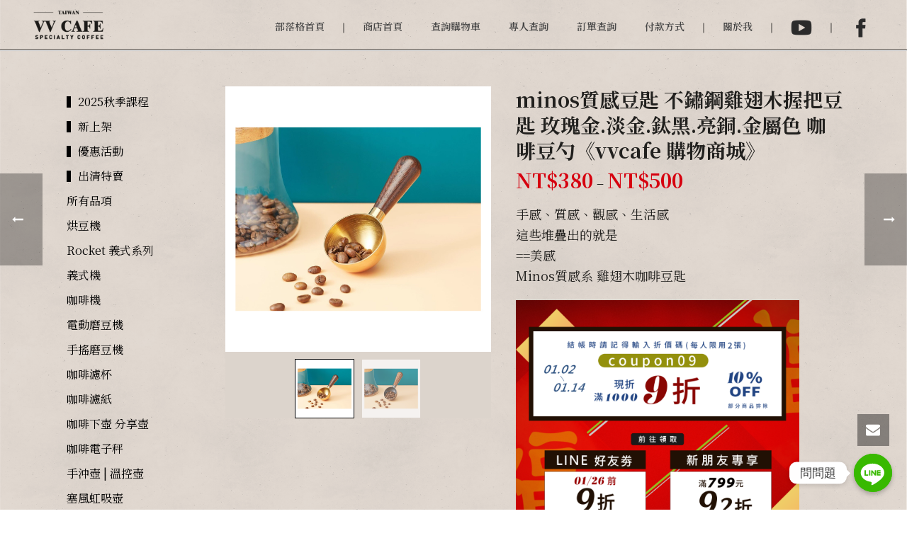

--- FILE ---
content_type: text/html; charset=UTF-8
request_url: https://www.vvcafe.com/shop/minos%E8%B3%AA%E6%84%9F%E8%B1%86%E5%8C%99-%E4%B8%8D%E9%8F%BD%E9%8B%BC%E9%9B%9E%E7%BF%85%E6%9C%A8%E6%8F%A1%E6%8A%8A%E8%B1%86%E5%8C%99-%E7%8E%AB%E7%91%B0%E9%87%91-%E6%B7%A1%E9%87%91-%E9%88%A6%E9%BB%91/
body_size: 49396
content:
<!DOCTYPE html>
<html dir="ltr" lang="zh-TW"
prefix="og: https://ogp.me/ns#"  >
<head>
<meta charset="UTF-8" /><meta name="viewport" content="width=device-width, initial-scale=1.0, minimum-scale=1.0, maximum-scale=1.0, user-scalable=0" /><meta http-equiv="X-UA-Compatible" content="IE=edge,chrome=1" /><meta name="format-detection" content="telephone=no"><title>minos質感豆匙 不鏽鋼雞翅木握把豆匙 玫瑰金.淡金.鈦黑.亮銅.金屬色 咖啡豆勺《vvcafe 購物商城》 | VV Cafe</title>
<script type="text/javascript">var ajaxurl = "https://www.vvcafe.com/wp-admin/admin-ajax.php";</script>
<!-- All in One SEO 4.2.2 -->
<meta name="description" content="內斂 玫瑰金 硬派 汰金黑 典雅 淡金色 奔放 亮銅色 沈穩 金屬銀 ※木柄紋理色澤每件都不盡相同，不妨礙使用，非瑕疵商品喔 minos質感豆匙 不鏽鋼雞翅木握把豆匙 尺寸：118x50mm 容量：約10-15g咖啡豆(平匙約10g) 材質：不鏽鋼/雞翅木" />
<meta name="robots" content="max-image-preview:large" />
<link rel="canonical" href="https://www.vvcafe.com/shop/minos%e8%b3%aa%e6%84%9f%e8%b1%86%e5%8c%99-%e4%b8%8d%e9%8f%bd%e9%8b%bc%e9%9b%9e%e7%bf%85%e6%9c%a8%e6%8f%a1%e6%8a%8a%e8%b1%86%e5%8c%99-%e7%8e%ab%e7%91%b0%e9%87%91-%e6%b7%a1%e9%87%91-%e9%88%a6%e9%bb%91/" />
<meta property="og:locale" content="zh_TW" />
<meta property="og:site_name" content="VV Cafe | Velvet Café 天鵝絨咖啡館" />
<meta property="og:type" content="article" />
<meta property="og:title" content="minos質感豆匙 不鏽鋼雞翅木握把豆匙 玫瑰金.淡金.鈦黑.亮銅.金屬色 咖啡豆勺《vvcafe 購物商城》 | VV Cafe" />
<meta property="og:description" content="內斂 玫瑰金 硬派 汰金黑 典雅 淡金色 奔放 亮銅色 沈穩 金屬銀 ※木柄紋理色澤每件都不盡相同，不妨礙使用，非瑕疵商品喔 minos質感豆匙 不鏽鋼雞翅木握把豆匙 尺寸：118x50mm 容量：約10-15g咖啡豆(平匙約10g) 材質：不鏽鋼/雞翅木" />
<meta property="og:url" content="https://www.vvcafe.com/shop/minos%e8%b3%aa%e6%84%9f%e8%b1%86%e5%8c%99-%e4%b8%8d%e9%8f%bd%e9%8b%bc%e9%9b%9e%e7%bf%85%e6%9c%a8%e6%8f%a1%e6%8a%8a%e8%b1%86%e5%8c%99-%e7%8e%ab%e7%91%b0%e9%87%91-%e6%b7%a1%e9%87%91-%e9%88%a6%e9%bb%91/" />
<meta property="article:published_time" content="2023-04-06T01:19:29+00:00" />
<meta property="article:modified_time" content="2025-10-02T00:04:13+00:00" />
<meta name="twitter:card" content="summary" />
<meta name="twitter:title" content="minos質感豆匙 不鏽鋼雞翅木握把豆匙 玫瑰金.淡金.鈦黑.亮銅.金屬色 咖啡豆勺《vvcafe 購物商城》 | VV Cafe" />
<meta name="twitter:description" content="內斂 玫瑰金 硬派 汰金黑 典雅 淡金色 奔放 亮銅色 沈穩 金屬銀 ※木柄紋理色澤每件都不盡相同，不妨礙使用，非瑕疵商品喔 minos質感豆匙 不鏽鋼雞翅木握把豆匙 尺寸：118x50mm 容量：約10-15g咖啡豆(平匙約10g) 材質：不鏽鋼/雞翅木" />
<script type="application/ld+json" class="aioseo-schema">
{"@context":"https:\/\/schema.org","@graph":[{"@type":"WebSite","@id":"https:\/\/www.vvcafe.com\/#website","url":"https:\/\/www.vvcafe.com\/","name":"VV Cafe","description":"Velvet Caf\u00e9 \u5929\u9d5d\u7d68\u5496\u5561\u9928","inLanguage":"zh-TW","publisher":{"@id":"https:\/\/www.vvcafe.com\/#organization"}},{"@type":"Organization","@id":"https:\/\/www.vvcafe.com\/#organization","name":"VV Cafe","url":"https:\/\/www.vvcafe.com\/"},{"@type":"BreadcrumbList","@id":"https:\/\/www.vvcafe.com\/shop\/minos%e8%b3%aa%e6%84%9f%e8%b1%86%e5%8c%99-%e4%b8%8d%e9%8f%bd%e9%8b%bc%e9%9b%9e%e7%bf%85%e6%9c%a8%e6%8f%a1%e6%8a%8a%e8%b1%86%e5%8c%99-%e7%8e%ab%e7%91%b0%e9%87%91-%e6%b7%a1%e9%87%91-%e9%88%a6%e9%bb%91\/#breadcrumblist","itemListElement":[{"@type":"ListItem","@id":"https:\/\/www.vvcafe.com\/#listItem","position":1,"item":{"@type":"WebPage","@id":"https:\/\/www.vvcafe.com\/","name":"\u4e3b\u9801","description":"\u3010\u6b61\u8fce\u60a8\u4f86\u5230\u5b78\u9577\u7684vvcafe\u3011-\u60f3\u8cb7\u5496\u5561\u5668\u6750\u6216\u5c0d\u5668\u6750\u3001\u5496\u5561\u8c46\u3001\u5496\u5561\u6a5f\u3001\u5496\u5561\u9928\u8cc7\u8a0a\u7b49\u6709\u8208\u8da3\u88e1\u9762\u90fd\u6709\u3002\u5206\u4eab\u81ea\u5df1\u7684\u5496\u5561\u751f\u6d3b\u8207\u7d93\u9a57\uff0c\u4e5f\u8ca9\u552e\u5496\u5561\u5668\u6750\uff0c\u4e26\u642d\u914d\u6bcf\u6708\u3010\u6298\u6263\u78bc\u3011\u6d3b\u52d5\uff0c\u6709\u9700\u8981\u7684\u670b\u53cb\u4e5f\u6b61\u8fce\u9078\u8cfc","url":"https:\/\/www.vvcafe.com\/"},"nextItem":"https:\/\/www.vvcafe.com\/shop\/minos%e8%b3%aa%e6%84%9f%e8%b1%86%e5%8c%99-%e4%b8%8d%e9%8f%bd%e9%8b%bc%e9%9b%9e%e7%bf%85%e6%9c%a8%e6%8f%a1%e6%8a%8a%e8%b1%86%e5%8c%99-%e7%8e%ab%e7%91%b0%e9%87%91-%e6%b7%a1%e9%87%91-%e9%88%a6%e9%bb%91\/#listItem"},{"@type":"ListItem","@id":"https:\/\/www.vvcafe.com\/shop\/minos%e8%b3%aa%e6%84%9f%e8%b1%86%e5%8c%99-%e4%b8%8d%e9%8f%bd%e9%8b%bc%e9%9b%9e%e7%bf%85%e6%9c%a8%e6%8f%a1%e6%8a%8a%e8%b1%86%e5%8c%99-%e7%8e%ab%e7%91%b0%e9%87%91-%e6%b7%a1%e9%87%91-%e9%88%a6%e9%bb%91\/#listItem","position":2,"item":{"@type":"WebPage","@id":"https:\/\/www.vvcafe.com\/shop\/minos%e8%b3%aa%e6%84%9f%e8%b1%86%e5%8c%99-%e4%b8%8d%e9%8f%bd%e9%8b%bc%e9%9b%9e%e7%bf%85%e6%9c%a8%e6%8f%a1%e6%8a%8a%e8%b1%86%e5%8c%99-%e7%8e%ab%e7%91%b0%e9%87%91-%e6%b7%a1%e9%87%91-%e9%88%a6%e9%bb%91\/","name":"minos\u8cea\u611f\u8c46\u5319 \u4e0d\u93fd\u92fc\u96de\u7fc5\u6728\u63e1\u628a\u8c46\u5319 \u73ab\u7470\u91d1.\u6de1\u91d1.\u9226\u9ed1.\u4eae\u9285.\u91d1\u5c6c\u8272 \u5496\u5561\u8c46\u52fa\u300avvcafe \u8cfc\u7269\u5546\u57ce\u300b","description":"\u5167\u6582 \u73ab\u7470\u91d1 \u786c\u6d3e \u6c70\u91d1\u9ed1 \u5178\u96c5 \u6de1\u91d1\u8272 \u5954\u653e \u4eae\u9285\u8272 \u6c88\u7a69 \u91d1\u5c6c\u9280 \u203b\u6728\u67c4\u7d0b\u7406\u8272\u6fa4\u6bcf\u4ef6\u90fd\u4e0d\u76e1\u76f8\u540c\uff0c\u4e0d\u59a8\u7919\u4f7f\u7528\uff0c\u975e\u7455\u75b5\u5546\u54c1\u5594 minos\u8cea\u611f\u8c46\u5319 \u4e0d\u93fd\u92fc\u96de\u7fc5\u6728\u63e1\u628a\u8c46\u5319 \u5c3a\u5bf8\uff1a118x50mm \u5bb9\u91cf\uff1a\u7d0410-15g\u5496\u5561\u8c46(\u5e73\u5319\u7d0410g) \u6750\u8cea\uff1a\u4e0d\u93fd\u92fc\/\u96de\u7fc5\u6728","url":"https:\/\/www.vvcafe.com\/shop\/minos%e8%b3%aa%e6%84%9f%e8%b1%86%e5%8c%99-%e4%b8%8d%e9%8f%bd%e9%8b%bc%e9%9b%9e%e7%bf%85%e6%9c%a8%e6%8f%a1%e6%8a%8a%e8%b1%86%e5%8c%99-%e7%8e%ab%e7%91%b0%e9%87%91-%e6%b7%a1%e9%87%91-%e9%88%a6%e9%bb%91\/"},"previousItem":"https:\/\/www.vvcafe.com\/#listItem"}]},{"@type":"Person","@id":"https:\/\/www.vvcafe.com\/author\/vvcafe\/#author","url":"https:\/\/www.vvcafe.com\/author\/vvcafe\/","name":"vvcafe","image":{"@type":"ImageObject","@id":"https:\/\/www.vvcafe.com\/shop\/minos%e8%b3%aa%e6%84%9f%e8%b1%86%e5%8c%99-%e4%b8%8d%e9%8f%bd%e9%8b%bc%e9%9b%9e%e7%bf%85%e6%9c%a8%e6%8f%a1%e6%8a%8a%e8%b1%86%e5%8c%99-%e7%8e%ab%e7%91%b0%e9%87%91-%e6%b7%a1%e9%87%91-%e9%88%a6%e9%bb%91\/#authorImage","url":"https:\/\/secure.gravatar.com\/avatar\/8fd480838cd5d2aa4ea12ffcd3674def?s=96&d=mm&r=g","width":96,"height":96,"caption":"vvcafe"}},{"@type":"ItemPage","@id":"https:\/\/www.vvcafe.com\/shop\/minos%e8%b3%aa%e6%84%9f%e8%b1%86%e5%8c%99-%e4%b8%8d%e9%8f%bd%e9%8b%bc%e9%9b%9e%e7%bf%85%e6%9c%a8%e6%8f%a1%e6%8a%8a%e8%b1%86%e5%8c%99-%e7%8e%ab%e7%91%b0%e9%87%91-%e6%b7%a1%e9%87%91-%e9%88%a6%e9%bb%91\/#itempage","url":"https:\/\/www.vvcafe.com\/shop\/minos%e8%b3%aa%e6%84%9f%e8%b1%86%e5%8c%99-%e4%b8%8d%e9%8f%bd%e9%8b%bc%e9%9b%9e%e7%bf%85%e6%9c%a8%e6%8f%a1%e6%8a%8a%e8%b1%86%e5%8c%99-%e7%8e%ab%e7%91%b0%e9%87%91-%e6%b7%a1%e9%87%91-%e9%88%a6%e9%bb%91\/","name":"minos\u8cea\u611f\u8c46\u5319 \u4e0d\u93fd\u92fc\u96de\u7fc5\u6728\u63e1\u628a\u8c46\u5319 \u73ab\u7470\u91d1.\u6de1\u91d1.\u9226\u9ed1.\u4eae\u9285.\u91d1\u5c6c\u8272 \u5496\u5561\u8c46\u52fa\u300avvcafe \u8cfc\u7269\u5546\u57ce\u300b | VV Cafe","description":"\u5167\u6582 \u73ab\u7470\u91d1 \u786c\u6d3e \u6c70\u91d1\u9ed1 \u5178\u96c5 \u6de1\u91d1\u8272 \u5954\u653e \u4eae\u9285\u8272 \u6c88\u7a69 \u91d1\u5c6c\u9280 \u203b\u6728\u67c4\u7d0b\u7406\u8272\u6fa4\u6bcf\u4ef6\u90fd\u4e0d\u76e1\u76f8\u540c\uff0c\u4e0d\u59a8\u7919\u4f7f\u7528\uff0c\u975e\u7455\u75b5\u5546\u54c1\u5594 minos\u8cea\u611f\u8c46\u5319 \u4e0d\u93fd\u92fc\u96de\u7fc5\u6728\u63e1\u628a\u8c46\u5319 \u5c3a\u5bf8\uff1a118x50mm \u5bb9\u91cf\uff1a\u7d0410-15g\u5496\u5561\u8c46(\u5e73\u5319\u7d0410g) \u6750\u8cea\uff1a\u4e0d\u93fd\u92fc\/\u96de\u7fc5\u6728","inLanguage":"zh-TW","isPartOf":{"@id":"https:\/\/www.vvcafe.com\/#website"},"breadcrumb":{"@id":"https:\/\/www.vvcafe.com\/shop\/minos%e8%b3%aa%e6%84%9f%e8%b1%86%e5%8c%99-%e4%b8%8d%e9%8f%bd%e9%8b%bc%e9%9b%9e%e7%bf%85%e6%9c%a8%e6%8f%a1%e6%8a%8a%e8%b1%86%e5%8c%99-%e7%8e%ab%e7%91%b0%e9%87%91-%e6%b7%a1%e9%87%91-%e9%88%a6%e9%bb%91\/#breadcrumblist"},"author":"https:\/\/www.vvcafe.com\/author\/vvcafe\/#author","creator":"https:\/\/www.vvcafe.com\/author\/vvcafe\/#author","image":{"@type":"ImageObject","@id":"https:\/\/www.vvcafe.com\/#mainImage","url":"https:\/\/www.vvcafe.com\/wp-content\/uploads\/2023\/04\/u101436546546-01.jpg","width":650,"height":650},"primaryImageOfPage":{"@id":"https:\/\/www.vvcafe.com\/shop\/minos%e8%b3%aa%e6%84%9f%e8%b1%86%e5%8c%99-%e4%b8%8d%e9%8f%bd%e9%8b%bc%e9%9b%9e%e7%bf%85%e6%9c%a8%e6%8f%a1%e6%8a%8a%e8%b1%86%e5%8c%99-%e7%8e%ab%e7%91%b0%e9%87%91-%e6%b7%a1%e9%87%91-%e9%88%a6%e9%bb%91\/#mainImage"},"datePublished":"2023-04-06T09:19:29+08:00","dateModified":"2025-10-02T08:04:13+08:00"}]}
</script>
<!-- All in One SEO -->
<style id="critical-path-css" type="text/css">
body,html{width:100%;height:100%;margin:0;padding:0}.page-preloader{top:0;left:0;z-index:999;position:fixed;height:100%;width:100%;text-align:center}.preloader-preview-area{animation-delay:-.2s;top:50%;-ms-transform:translateY(100%);transform:translateY(100%);margin-top:10px;max-height:calc(50% - 20px);opacity:1;width:100%;text-align:center;position:absolute}.preloader-logo{max-width:90%;top:50%;-ms-transform:translateY(-100%);transform:translateY(-100%);margin:-10px auto 0 auto;max-height:calc(50% - 20px);opacity:1;position:relative}.ball-pulse>div{width:15px;height:15px;border-radius:100%;margin:2px;animation-fill-mode:both;display:inline-block;animation:ball-pulse .75s infinite cubic-bezier(.2,.68,.18,1.08)}.ball-pulse>div:nth-child(1){animation-delay:-.36s}.ball-pulse>div:nth-child(2){animation-delay:-.24s}.ball-pulse>div:nth-child(3){animation-delay:-.12s}@keyframes ball-pulse{0%{transform:scale(1);opacity:1}45%{transform:scale(.1);opacity:.7}80%{transform:scale(1);opacity:1}}.ball-clip-rotate-pulse{position:relative;-ms-transform:translateY(-15px) translateX(-10px);transform:translateY(-15px) translateX(-10px);display:inline-block}.ball-clip-rotate-pulse>div{animation-fill-mode:both;position:absolute;top:0;left:0;border-radius:100%}.ball-clip-rotate-pulse>div:first-child{height:36px;width:36px;top:7px;left:-7px;animation:ball-clip-rotate-pulse-scale 1s 0s cubic-bezier(.09,.57,.49,.9) infinite}.ball-clip-rotate-pulse>div:last-child{position:absolute;width:50px;height:50px;left:-16px;top:-2px;background:0 0;border:2px solid;animation:ball-clip-rotate-pulse-rotate 1s 0s cubic-bezier(.09,.57,.49,.9) infinite;animation-duration:1s}@keyframes ball-clip-rotate-pulse-rotate{0%{transform:rotate(0) scale(1)}50%{transform:rotate(180deg) scale(.6)}100%{transform:rotate(360deg) scale(1)}}@keyframes ball-clip-rotate-pulse-scale{30%{transform:scale(.3)}100%{transform:scale(1)}}@keyframes square-spin{25%{transform:perspective(100px) rotateX(180deg) rotateY(0)}50%{transform:perspective(100px) rotateX(180deg) rotateY(180deg)}75%{transform:perspective(100px) rotateX(0) rotateY(180deg)}100%{transform:perspective(100px) rotateX(0) rotateY(0)}}.square-spin{display:inline-block}.square-spin>div{animation-fill-mode:both;width:50px;height:50px;animation:square-spin 3s 0s cubic-bezier(.09,.57,.49,.9) infinite}.cube-transition{position:relative;-ms-transform:translate(-25px,-25px);transform:translate(-25px,-25px);display:inline-block}.cube-transition>div{animation-fill-mode:both;width:15px;height:15px;position:absolute;top:-5px;left:-5px;animation:cube-transition 1.6s 0s infinite ease-in-out}.cube-transition>div:last-child{animation-delay:-.8s}@keyframes cube-transition{25%{transform:translateX(50px) scale(.5) rotate(-90deg)}50%{transform:translate(50px,50px) rotate(-180deg)}75%{transform:translateY(50px) scale(.5) rotate(-270deg)}100%{transform:rotate(-360deg)}}.ball-scale>div{border-radius:100%;margin:2px;animation-fill-mode:both;display:inline-block;height:60px;width:60px;animation:ball-scale 1s 0s ease-in-out infinite}@keyframes ball-scale{0%{transform:scale(0)}100%{transform:scale(1);opacity:0}}.line-scale>div{animation-fill-mode:both;display:inline-block;width:5px;height:50px;border-radius:2px;margin:2px}.line-scale>div:nth-child(1){animation:line-scale 1s -.5s infinite cubic-bezier(.2,.68,.18,1.08)}.line-scale>div:nth-child(2){animation:line-scale 1s -.4s infinite cubic-bezier(.2,.68,.18,1.08)}.line-scale>div:nth-child(3){animation:line-scale 1s -.3s infinite cubic-bezier(.2,.68,.18,1.08)}.line-scale>div:nth-child(4){animation:line-scale 1s -.2s infinite cubic-bezier(.2,.68,.18,1.08)}.line-scale>div:nth-child(5){animation:line-scale 1s -.1s infinite cubic-bezier(.2,.68,.18,1.08)}@keyframes line-scale{0%{transform:scaley(1)}50%{transform:scaley(.4)}100%{transform:scaley(1)}}.ball-scale-multiple{position:relative;-ms-transform:translateY(30px);transform:translateY(30px);display:inline-block}.ball-scale-multiple>div{border-radius:100%;animation-fill-mode:both;margin:2px;position:absolute;left:-30px;top:0;opacity:0;margin:0;width:50px;height:50px;animation:ball-scale-multiple 1s 0s linear infinite}.ball-scale-multiple>div:nth-child(2){animation-delay:-.2s}.ball-scale-multiple>div:nth-child(3){animation-delay:-.2s}@keyframes ball-scale-multiple{0%{transform:scale(0);opacity:0}5%{opacity:1}100%{transform:scale(1);opacity:0}}.ball-pulse-sync{display:inline-block}.ball-pulse-sync>div{width:15px;height:15px;border-radius:100%;margin:2px;animation-fill-mode:both;display:inline-block}.ball-pulse-sync>div:nth-child(1){animation:ball-pulse-sync .6s -.21s infinite ease-in-out}.ball-pulse-sync>div:nth-child(2){animation:ball-pulse-sync .6s -.14s infinite ease-in-out}.ball-pulse-sync>div:nth-child(3){animation:ball-pulse-sync .6s -70ms infinite ease-in-out}@keyframes ball-pulse-sync{33%{transform:translateY(10px)}66%{transform:translateY(-10px)}100%{transform:translateY(0)}}.transparent-circle{display:inline-block;border-top:.5em solid rgba(255,255,255,.2);border-right:.5em solid rgba(255,255,255,.2);border-bottom:.5em solid rgba(255,255,255,.2);border-left:.5em solid #fff;transform:translateZ(0);animation:transparent-circle 1.1s infinite linear;width:50px;height:50px;border-radius:50%}.transparent-circle:after{border-radius:50%;width:10em;height:10em}@keyframes transparent-circle{0%{transform:rotate(0)}100%{transform:rotate(360deg)}}.ball-spin-fade-loader{position:relative;top:-10px;left:-10px;display:inline-block}.ball-spin-fade-loader>div{width:15px;height:15px;border-radius:100%;margin:2px;animation-fill-mode:both;position:absolute;animation:ball-spin-fade-loader 1s infinite linear}.ball-spin-fade-loader>div:nth-child(1){top:25px;left:0;animation-delay:-.84s;-webkit-animation-delay:-.84s}.ball-spin-fade-loader>div:nth-child(2){top:17.05px;left:17.05px;animation-delay:-.72s;-webkit-animation-delay:-.72s}.ball-spin-fade-loader>div:nth-child(3){top:0;left:25px;animation-delay:-.6s;-webkit-animation-delay:-.6s}.ball-spin-fade-loader>div:nth-child(4){top:-17.05px;left:17.05px;animation-delay:-.48s;-webkit-animation-delay:-.48s}.ball-spin-fade-loader>div:nth-child(5){top:-25px;left:0;animation-delay:-.36s;-webkit-animation-delay:-.36s}.ball-spin-fade-loader>div:nth-child(6){top:-17.05px;left:-17.05px;animation-delay:-.24s;-webkit-animation-delay:-.24s}.ball-spin-fade-loader>div:nth-child(7){top:0;left:-25px;animation-delay:-.12s;-webkit-animation-delay:-.12s}.ball-spin-fade-loader>div:nth-child(8){top:17.05px;left:-17.05px;animation-delay:0s;-webkit-animation-delay:0s}@keyframes ball-spin-fade-loader{50%{opacity:.3;transform:scale(.4)}100%{opacity:1;transform:scale(1)}}		</style>
<link rel='dns-prefetch' href='//www.googletagmanager.com' />
<link rel='dns-prefetch' href='//fonts.googleapis.com' />
<link href='https://fonts.gstatic.com' crossorigin rel='preconnect' />
<link rel="alternate" type="application/rss+xml" title="訂閱《VV Cafe》&raquo; 資訊提供" href="https://www.vvcafe.com/feed/" />
<link rel="alternate" type="application/rss+xml" title="訂閱《VV Cafe》&raquo; 留言的資訊提供" href="https://www.vvcafe.com/comments/feed/" />
<link rel="shortcut icon" href="https://www.vvcafe.com/wp-content/uploads/2020/06/favicon.ico"  />
<link rel="apple-touch-icon-precomposed" href="https://www.vvcafe.com/wp-content/uploads/2020/06/apple-iphone-icon.png">
<link rel="apple-touch-icon-precomposed" sizes="114x114" href="https://www.vvcafe.com/wp-content/uploads/2020/06/apple-iphone-retina-icon.png">
<link rel="apple-touch-icon-precomposed" sizes="72x72" href="https://www.vvcafe.com/wp-content/uploads/2020/06/apple-ipad-icon.png">
<link rel="apple-touch-icon-precomposed" sizes="144x144" href="https://www.vvcafe.com/wp-content/uploads/2020/06/apple-ipad-retina-icon.png">
<script type="text/javascript">window.abb = {};php = {};window.PHP = {};PHP.ajax = "https://www.vvcafe.com/wp-admin/admin-ajax.php";PHP.wp_p_id = "10143";var mk_header_parallax, mk_banner_parallax, mk_page_parallax, mk_footer_parallax, mk_body_parallax;var mk_images_dir = "https://www.vvcafe.com/template/assets/images",mk_theme_js_path = "https://www.vvcafe.com/template/assets/js",mk_theme_dir = "https://www.vvcafe.com/template",mk_captcha_placeholder = "Enter Captcha",mk_captcha_invalid_txt = "Invalid. Try again.",mk_captcha_correct_txt = "Captcha correct.",mk_responsive_nav_width = 1140,mk_vertical_header_back = "Back",mk_vertical_header_anim = "1",mk_check_rtl = true,mk_grid_width = 1140,mk_ajax_search_option = "disable",mk_preloader_bg_color = "#fff",mk_accent_color = "#d6000f",mk_go_to_top =  "true",mk_smooth_scroll =  "true",mk_show_background_video =  "true",mk_preloader_bar_color = "#d6000f",mk_preloader_logo = "";var mk_header_parallax = false,mk_banner_parallax = false,mk_footer_parallax = false,mk_body_parallax = false,mk_no_more_posts = "No More Posts",mk_typekit_id   = "",mk_google_fonts = ["Noto Sans:100italic,200italic,300italic,400italic,500italic,600italic,700italic,800italic,900italic,100,200,300,400,500,600,700,800,900","Noto Serif:100italic,200italic,300italic,400italic,500italic,600italic,700italic,800italic,900italic,100,200,300,400,500,600,700,800,900"],mk_global_lazyload = true;</script><!-- <link rel='stylesheet' id='themecomplete-fontawesome-css'  href='https://www.vvcafe.com/wp-content/plugins/woocommerce-tm-extra-product-options/assets/css/fontawesome.css?ver=5.12' type='text/css' media='screen' /> -->
<link rel="stylesheet" type="text/css" href="//www.vvcafe.com/wp-content/cache/wpfc-minified/7kacig5y/24zp7.css" media="screen"/>
<!-- <link rel='stylesheet' id='themecomplete-animate-css'  href='https://www.vvcafe.com/wp-content/plugins/woocommerce-tm-extra-product-options/assets/css/animate.css?ver=6.0.5' type='text/css' media='all' /> -->
<!-- <link rel='stylesheet' id='themecomplete-epo-css'  href='https://www.vvcafe.com/wp-content/plugins/woocommerce-tm-extra-product-options/assets/css/tm-epo.css?ver=6.0.5' type='text/css' media='all' /> -->
<!-- <link rel='stylesheet' id='wp-block-library-css'  href='https://www.vvcafe.com/wp-includes/css/dist/block-library/style.min.css?ver=6.0.2' type='text/css' media='all' /> -->
<link rel="stylesheet" type="text/css" href="//www.vvcafe.com/wp-content/cache/wpfc-minified/88mor499/24zp7.css" media="all"/>
<style id='wp-block-library-theme-inline-css' type='text/css'>
.wp-block-audio figcaption{color:#555;font-size:13px;text-align:center}.is-dark-theme .wp-block-audio figcaption{color:hsla(0,0%,100%,.65)}.wp-block-code{border:1px solid #ccc;border-radius:4px;font-family:Menlo,Consolas,monaco,monospace;padding:.8em 1em}.wp-block-embed figcaption{color:#555;font-size:13px;text-align:center}.is-dark-theme .wp-block-embed figcaption{color:hsla(0,0%,100%,.65)}.blocks-gallery-caption{color:#555;font-size:13px;text-align:center}.is-dark-theme .blocks-gallery-caption{color:hsla(0,0%,100%,.65)}.wp-block-image figcaption{color:#555;font-size:13px;text-align:center}.is-dark-theme .wp-block-image figcaption{color:hsla(0,0%,100%,.65)}.wp-block-pullquote{border-top:4px solid;border-bottom:4px solid;margin-bottom:1.75em;color:currentColor}.wp-block-pullquote__citation,.wp-block-pullquote cite,.wp-block-pullquote footer{color:currentColor;text-transform:uppercase;font-size:.8125em;font-style:normal}.wp-block-quote{border-left:.25em solid;margin:0 0 1.75em;padding-left:1em}.wp-block-quote cite,.wp-block-quote footer{color:currentColor;font-size:.8125em;position:relative;font-style:normal}.wp-block-quote.has-text-align-right{border-left:none;border-right:.25em solid;padding-left:0;padding-right:1em}.wp-block-quote.has-text-align-center{border:none;padding-left:0}.wp-block-quote.is-large,.wp-block-quote.is-style-large,.wp-block-quote.is-style-plain{border:none}.wp-block-search .wp-block-search__label{font-weight:700}:where(.wp-block-group.has-background){padding:1.25em 2.375em}.wp-block-separator.has-css-opacity{opacity:.4}.wp-block-separator{border:none;border-bottom:2px solid;margin-left:auto;margin-right:auto}.wp-block-separator.has-alpha-channel-opacity{opacity:1}.wp-block-separator:not(.is-style-wide):not(.is-style-dots){width:100px}.wp-block-separator.has-background:not(.is-style-dots){border-bottom:none;height:1px}.wp-block-separator.has-background:not(.is-style-wide):not(.is-style-dots){height:2px}.wp-block-table thead{border-bottom:3px solid}.wp-block-table tfoot{border-top:3px solid}.wp-block-table td,.wp-block-table th{padding:.5em;border:1px solid;word-break:normal}.wp-block-table figcaption{color:#555;font-size:13px;text-align:center}.is-dark-theme .wp-block-table figcaption{color:hsla(0,0%,100%,.65)}.wp-block-video figcaption{color:#555;font-size:13px;text-align:center}.is-dark-theme .wp-block-video figcaption{color:hsla(0,0%,100%,.65)}.wp-block-template-part.has-background{padding:1.25em 2.375em;margin-top:0;margin-bottom:0}
</style>
<!-- <link rel='stylesheet' id='wc-blocks-vendors-style-css'  href='https://www.vvcafe.com/wp-content/plugins/woocommerce/packages/woocommerce-blocks/build/wc-blocks-vendors-style.css?ver=7.8.3' type='text/css' media='all' /> -->
<!-- <link rel='stylesheet' id='wc-blocks-style-css'  href='https://www.vvcafe.com/wp-content/plugins/woocommerce/packages/woocommerce-blocks/build/wc-blocks-style.css?ver=7.8.3' type='text/css' media='all' /> -->
<link rel="stylesheet" type="text/css" href="//www.vvcafe.com/wp-content/cache/wpfc-minified/eu2mbu6q/24pqg.css" media="all"/>
<style id='global-styles-inline-css' type='text/css'>
body{--wp--preset--color--black: #000000;--wp--preset--color--cyan-bluish-gray: #abb8c3;--wp--preset--color--white: #ffffff;--wp--preset--color--pale-pink: #f78da7;--wp--preset--color--vivid-red: #cf2e2e;--wp--preset--color--luminous-vivid-orange: #ff6900;--wp--preset--color--luminous-vivid-amber: #fcb900;--wp--preset--color--light-green-cyan: #7bdcb5;--wp--preset--color--vivid-green-cyan: #00d084;--wp--preset--color--pale-cyan-blue: #8ed1fc;--wp--preset--color--vivid-cyan-blue: #0693e3;--wp--preset--color--vivid-purple: #9b51e0;--wp--preset--gradient--vivid-cyan-blue-to-vivid-purple: linear-gradient(135deg,rgba(6,147,227,1) 0%,rgb(155,81,224) 100%);--wp--preset--gradient--light-green-cyan-to-vivid-green-cyan: linear-gradient(135deg,rgb(122,220,180) 0%,rgb(0,208,130) 100%);--wp--preset--gradient--luminous-vivid-amber-to-luminous-vivid-orange: linear-gradient(135deg,rgba(252,185,0,1) 0%,rgba(255,105,0,1) 100%);--wp--preset--gradient--luminous-vivid-orange-to-vivid-red: linear-gradient(135deg,rgba(255,105,0,1) 0%,rgb(207,46,46) 100%);--wp--preset--gradient--very-light-gray-to-cyan-bluish-gray: linear-gradient(135deg,rgb(238,238,238) 0%,rgb(169,184,195) 100%);--wp--preset--gradient--cool-to-warm-spectrum: linear-gradient(135deg,rgb(74,234,220) 0%,rgb(151,120,209) 20%,rgb(207,42,186) 40%,rgb(238,44,130) 60%,rgb(251,105,98) 80%,rgb(254,248,76) 100%);--wp--preset--gradient--blush-light-purple: linear-gradient(135deg,rgb(255,206,236) 0%,rgb(152,150,240) 100%);--wp--preset--gradient--blush-bordeaux: linear-gradient(135deg,rgb(254,205,165) 0%,rgb(254,45,45) 50%,rgb(107,0,62) 100%);--wp--preset--gradient--luminous-dusk: linear-gradient(135deg,rgb(255,203,112) 0%,rgb(199,81,192) 50%,rgb(65,88,208) 100%);--wp--preset--gradient--pale-ocean: linear-gradient(135deg,rgb(255,245,203) 0%,rgb(182,227,212) 50%,rgb(51,167,181) 100%);--wp--preset--gradient--electric-grass: linear-gradient(135deg,rgb(202,248,128) 0%,rgb(113,206,126) 100%);--wp--preset--gradient--midnight: linear-gradient(135deg,rgb(2,3,129) 0%,rgb(40,116,252) 100%);--wp--preset--duotone--dark-grayscale: url('#wp-duotone-dark-grayscale');--wp--preset--duotone--grayscale: url('#wp-duotone-grayscale');--wp--preset--duotone--purple-yellow: url('#wp-duotone-purple-yellow');--wp--preset--duotone--blue-red: url('#wp-duotone-blue-red');--wp--preset--duotone--midnight: url('#wp-duotone-midnight');--wp--preset--duotone--magenta-yellow: url('#wp-duotone-magenta-yellow');--wp--preset--duotone--purple-green: url('#wp-duotone-purple-green');--wp--preset--duotone--blue-orange: url('#wp-duotone-blue-orange');--wp--preset--font-size--small: 13px;--wp--preset--font-size--medium: 20px;--wp--preset--font-size--large: 36px;--wp--preset--font-size--x-large: 42px;}.has-black-color{color: var(--wp--preset--color--black) !important;}.has-cyan-bluish-gray-color{color: var(--wp--preset--color--cyan-bluish-gray) !important;}.has-white-color{color: var(--wp--preset--color--white) !important;}.has-pale-pink-color{color: var(--wp--preset--color--pale-pink) !important;}.has-vivid-red-color{color: var(--wp--preset--color--vivid-red) !important;}.has-luminous-vivid-orange-color{color: var(--wp--preset--color--luminous-vivid-orange) !important;}.has-luminous-vivid-amber-color{color: var(--wp--preset--color--luminous-vivid-amber) !important;}.has-light-green-cyan-color{color: var(--wp--preset--color--light-green-cyan) !important;}.has-vivid-green-cyan-color{color: var(--wp--preset--color--vivid-green-cyan) !important;}.has-pale-cyan-blue-color{color: var(--wp--preset--color--pale-cyan-blue) !important;}.has-vivid-cyan-blue-color{color: var(--wp--preset--color--vivid-cyan-blue) !important;}.has-vivid-purple-color{color: var(--wp--preset--color--vivid-purple) !important;}.has-black-background-color{background-color: var(--wp--preset--color--black) !important;}.has-cyan-bluish-gray-background-color{background-color: var(--wp--preset--color--cyan-bluish-gray) !important;}.has-white-background-color{background-color: var(--wp--preset--color--white) !important;}.has-pale-pink-background-color{background-color: var(--wp--preset--color--pale-pink) !important;}.has-vivid-red-background-color{background-color: var(--wp--preset--color--vivid-red) !important;}.has-luminous-vivid-orange-background-color{background-color: var(--wp--preset--color--luminous-vivid-orange) !important;}.has-luminous-vivid-amber-background-color{background-color: var(--wp--preset--color--luminous-vivid-amber) !important;}.has-light-green-cyan-background-color{background-color: var(--wp--preset--color--light-green-cyan) !important;}.has-vivid-green-cyan-background-color{background-color: var(--wp--preset--color--vivid-green-cyan) !important;}.has-pale-cyan-blue-background-color{background-color: var(--wp--preset--color--pale-cyan-blue) !important;}.has-vivid-cyan-blue-background-color{background-color: var(--wp--preset--color--vivid-cyan-blue) !important;}.has-vivid-purple-background-color{background-color: var(--wp--preset--color--vivid-purple) !important;}.has-black-border-color{border-color: var(--wp--preset--color--black) !important;}.has-cyan-bluish-gray-border-color{border-color: var(--wp--preset--color--cyan-bluish-gray) !important;}.has-white-border-color{border-color: var(--wp--preset--color--white) !important;}.has-pale-pink-border-color{border-color: var(--wp--preset--color--pale-pink) !important;}.has-vivid-red-border-color{border-color: var(--wp--preset--color--vivid-red) !important;}.has-luminous-vivid-orange-border-color{border-color: var(--wp--preset--color--luminous-vivid-orange) !important;}.has-luminous-vivid-amber-border-color{border-color: var(--wp--preset--color--luminous-vivid-amber) !important;}.has-light-green-cyan-border-color{border-color: var(--wp--preset--color--light-green-cyan) !important;}.has-vivid-green-cyan-border-color{border-color: var(--wp--preset--color--vivid-green-cyan) !important;}.has-pale-cyan-blue-border-color{border-color: var(--wp--preset--color--pale-cyan-blue) !important;}.has-vivid-cyan-blue-border-color{border-color: var(--wp--preset--color--vivid-cyan-blue) !important;}.has-vivid-purple-border-color{border-color: var(--wp--preset--color--vivid-purple) !important;}.has-vivid-cyan-blue-to-vivid-purple-gradient-background{background: var(--wp--preset--gradient--vivid-cyan-blue-to-vivid-purple) !important;}.has-light-green-cyan-to-vivid-green-cyan-gradient-background{background: var(--wp--preset--gradient--light-green-cyan-to-vivid-green-cyan) !important;}.has-luminous-vivid-amber-to-luminous-vivid-orange-gradient-background{background: var(--wp--preset--gradient--luminous-vivid-amber-to-luminous-vivid-orange) !important;}.has-luminous-vivid-orange-to-vivid-red-gradient-background{background: var(--wp--preset--gradient--luminous-vivid-orange-to-vivid-red) !important;}.has-very-light-gray-to-cyan-bluish-gray-gradient-background{background: var(--wp--preset--gradient--very-light-gray-to-cyan-bluish-gray) !important;}.has-cool-to-warm-spectrum-gradient-background{background: var(--wp--preset--gradient--cool-to-warm-spectrum) !important;}.has-blush-light-purple-gradient-background{background: var(--wp--preset--gradient--blush-light-purple) !important;}.has-blush-bordeaux-gradient-background{background: var(--wp--preset--gradient--blush-bordeaux) !important;}.has-luminous-dusk-gradient-background{background: var(--wp--preset--gradient--luminous-dusk) !important;}.has-pale-ocean-gradient-background{background: var(--wp--preset--gradient--pale-ocean) !important;}.has-electric-grass-gradient-background{background: var(--wp--preset--gradient--electric-grass) !important;}.has-midnight-gradient-background{background: var(--wp--preset--gradient--midnight) !important;}.has-small-font-size{font-size: var(--wp--preset--font-size--small) !important;}.has-medium-font-size{font-size: var(--wp--preset--font-size--medium) !important;}.has-large-font-size{font-size: var(--wp--preset--font-size--large) !important;}.has-x-large-font-size{font-size: var(--wp--preset--font-size--x-large) !important;}
</style>
<!-- <link rel='stylesheet' id='chaty-front-css-css'  href='https://www.vvcafe.com/wp-content/plugins/chaty/css/chaty-front.min.css?ver=1653475649' type='text/css' media='all' /> -->
<!-- <link rel='stylesheet' id='essential-grid-plugin-settings-css'  href='https://www.vvcafe.com/wp-content/plugins/essential-grid/public/assets/css/settings.css?ver=3.0.1' type='text/css' media='all' /> -->
<!-- <link rel='stylesheet' id='tp-fontello-css'  href='https://www.vvcafe.com/wp-content/plugins/essential-grid/public/assets/font/fontello/css/fontello.css?ver=3.0.1' type='text/css' media='all' /> -->
<link rel="stylesheet" type="text/css" href="//www.vvcafe.com/wp-content/cache/wpfc-minified/214mclqh/24pqg.css" media="all"/>
<style id='extendify-gutenberg-patterns-and-templates-utilities-inline-css' type='text/css'>
.ext-absolute{position:absolute!important}.ext-relative{position:relative!important}.ext-top-base{top:var(--wp--style--block-gap,1.75rem)!important}.ext-top-lg{top:var(--extendify--spacing--large,3rem)!important}.ext--top-base{top:calc(var(--wp--style--block-gap, 1.75rem)*-1)!important}.ext--top-lg{top:calc(var(--extendify--spacing--large, 3rem)*-1)!important}.ext-right-base{right:var(--wp--style--block-gap,1.75rem)!important}.ext-right-lg{right:var(--extendify--spacing--large,3rem)!important}.ext--right-base{right:calc(var(--wp--style--block-gap, 1.75rem)*-1)!important}.ext--right-lg{right:calc(var(--extendify--spacing--large, 3rem)*-1)!important}.ext-bottom-base{bottom:var(--wp--style--block-gap,1.75rem)!important}.ext-bottom-lg{bottom:var(--extendify--spacing--large,3rem)!important}.ext--bottom-base{bottom:calc(var(--wp--style--block-gap, 1.75rem)*-1)!important}.ext--bottom-lg{bottom:calc(var(--extendify--spacing--large, 3rem)*-1)!important}.ext-left-base{left:var(--wp--style--block-gap,1.75rem)!important}.ext-left-lg{left:var(--extendify--spacing--large,3rem)!important}.ext--left-base{left:calc(var(--wp--style--block-gap, 1.75rem)*-1)!important}.ext--left-lg{left:calc(var(--extendify--spacing--large, 3rem)*-1)!important}.ext-order-1{order:1!important}.ext-order-2{order:2!important}.ext-col-auto{grid-column:auto!important}.ext-col-span-1{grid-column:span 1/span 1!important}.ext-col-span-2{grid-column:span 2/span 2!important}.ext-col-span-3{grid-column:span 3/span 3!important}.ext-col-span-4{grid-column:span 4/span 4!important}.ext-col-span-5{grid-column:span 5/span 5!important}.ext-col-span-6{grid-column:span 6/span 6!important}.ext-col-span-7{grid-column:span 7/span 7!important}.ext-col-span-8{grid-column:span 8/span 8!important}.ext-col-span-9{grid-column:span 9/span 9!important}.ext-col-span-10{grid-column:span 10/span 10!important}.ext-col-span-11{grid-column:span 11/span 11!important}.ext-col-span-12{grid-column:span 12/span 12!important}.ext-col-span-full{grid-column:1/-1!important}.ext-col-start-1{grid-column-start:1!important}.ext-col-start-2{grid-column-start:2!important}.ext-col-start-3{grid-column-start:3!important}.ext-col-start-4{grid-column-start:4!important}.ext-col-start-5{grid-column-start:5!important}.ext-col-start-6{grid-column-start:6!important}.ext-col-start-7{grid-column-start:7!important}.ext-col-start-8{grid-column-start:8!important}.ext-col-start-9{grid-column-start:9!important}.ext-col-start-10{grid-column-start:10!important}.ext-col-start-11{grid-column-start:11!important}.ext-col-start-12{grid-column-start:12!important}.ext-col-start-13{grid-column-start:13!important}.ext-col-start-auto{grid-column-start:auto!important}.ext-col-end-1{grid-column-end:1!important}.ext-col-end-2{grid-column-end:2!important}.ext-col-end-3{grid-column-end:3!important}.ext-col-end-4{grid-column-end:4!important}.ext-col-end-5{grid-column-end:5!important}.ext-col-end-6{grid-column-end:6!important}.ext-col-end-7{grid-column-end:7!important}.ext-col-end-8{grid-column-end:8!important}.ext-col-end-9{grid-column-end:9!important}.ext-col-end-10{grid-column-end:10!important}.ext-col-end-11{grid-column-end:11!important}.ext-col-end-12{grid-column-end:12!important}.ext-col-end-13{grid-column-end:13!important}.ext-col-end-auto{grid-column-end:auto!important}.ext-row-auto{grid-row:auto!important}.ext-row-span-1{grid-row:span 1/span 1!important}.ext-row-span-2{grid-row:span 2/span 2!important}.ext-row-span-3{grid-row:span 3/span 3!important}.ext-row-span-4{grid-row:span 4/span 4!important}.ext-row-span-5{grid-row:span 5/span 5!important}.ext-row-span-6{grid-row:span 6/span 6!important}.ext-row-span-full{grid-row:1/-1!important}.ext-row-start-1{grid-row-start:1!important}.ext-row-start-2{grid-row-start:2!important}.ext-row-start-3{grid-row-start:3!important}.ext-row-start-4{grid-row-start:4!important}.ext-row-start-5{grid-row-start:5!important}.ext-row-start-6{grid-row-start:6!important}.ext-row-start-7{grid-row-start:7!important}.ext-row-start-auto{grid-row-start:auto!important}.ext-row-end-1{grid-row-end:1!important}.ext-row-end-2{grid-row-end:2!important}.ext-row-end-3{grid-row-end:3!important}.ext-row-end-4{grid-row-end:4!important}.ext-row-end-5{grid-row-end:5!important}.ext-row-end-6{grid-row-end:6!important}.ext-row-end-7{grid-row-end:7!important}.ext-row-end-auto{grid-row-end:auto!important}.ext-m-0:not([style*=margin]){margin:0!important}.ext-m-auto:not([style*=margin]){margin:auto!important}.ext-m-base:not([style*=margin]){margin:var(--wp--style--block-gap,1.75rem)!important}.ext-m-lg:not([style*=margin]){margin:var(--extendify--spacing--large,3rem)!important}.ext--m-base:not([style*=margin]){margin:calc(var(--wp--style--block-gap, 1.75rem)*-1)!important}.ext--m-lg:not([style*=margin]){margin:calc(var(--extendify--spacing--large, 3rem)*-1)!important}.ext-mx-0:not([style*=margin]){margin-left:0!important;margin-right:0!important}.ext-mx-auto:not([style*=margin]){margin-left:auto!important;margin-right:auto!important}.ext-mx-base:not([style*=margin]){margin-left:var(--wp--style--block-gap,1.75rem)!important;margin-right:var(--wp--style--block-gap,1.75rem)!important}.ext-mx-lg:not([style*=margin]){margin-left:var(--extendify--spacing--large,3rem)!important;margin-right:var(--extendify--spacing--large,3rem)!important}.ext--mx-base:not([style*=margin]){margin-left:calc(var(--wp--style--block-gap, 1.75rem)*-1)!important;margin-right:calc(var(--wp--style--block-gap, 1.75rem)*-1)!important}.ext--mx-lg:not([style*=margin]){margin-left:calc(var(--extendify--spacing--large, 3rem)*-1)!important;margin-right:calc(var(--extendify--spacing--large, 3rem)*-1)!important}.ext-my-0:not([style*=margin]){margin-bottom:0!important;margin-top:0!important}.ext-my-auto:not([style*=margin]){margin-bottom:auto!important;margin-top:auto!important}.ext-my-base:not([style*=margin]){margin-bottom:var(--wp--style--block-gap,1.75rem)!important;margin-top:var(--wp--style--block-gap,1.75rem)!important}.ext-my-lg:not([style*=margin]){margin-bottom:var(--extendify--spacing--large,3rem)!important;margin-top:var(--extendify--spacing--large,3rem)!important}.ext--my-base:not([style*=margin]){margin-bottom:calc(var(--wp--style--block-gap, 1.75rem)*-1)!important;margin-top:calc(var(--wp--style--block-gap, 1.75rem)*-1)!important}.ext--my-lg:not([style*=margin]){margin-bottom:calc(var(--extendify--spacing--large, 3rem)*-1)!important;margin-top:calc(var(--extendify--spacing--large, 3rem)*-1)!important}.ext-mt-0:not([style*=margin]){margin-top:0!important}.ext-mt-auto:not([style*=margin]){margin-top:auto!important}.ext-mt-base:not([style*=margin]){margin-top:var(--wp--style--block-gap,1.75rem)!important}.ext-mt-lg:not([style*=margin]){margin-top:var(--extendify--spacing--large,3rem)!important}.ext--mt-base:not([style*=margin]){margin-top:calc(var(--wp--style--block-gap, 1.75rem)*-1)!important}.ext--mt-lg:not([style*=margin]){margin-top:calc(var(--extendify--spacing--large, 3rem)*-1)!important}.ext-mr-0:not([style*=margin]){margin-right:0!important}.ext-mr-auto:not([style*=margin]){margin-right:auto!important}.ext-mr-base:not([style*=margin]){margin-right:var(--wp--style--block-gap,1.75rem)!important}.ext-mr-lg:not([style*=margin]){margin-right:var(--extendify--spacing--large,3rem)!important}.ext--mr-base:not([style*=margin]){margin-right:calc(var(--wp--style--block-gap, 1.75rem)*-1)!important}.ext--mr-lg:not([style*=margin]){margin-right:calc(var(--extendify--spacing--large, 3rem)*-1)!important}.ext-mb-0:not([style*=margin]){margin-bottom:0!important}.ext-mb-auto:not([style*=margin]){margin-bottom:auto!important}.ext-mb-base:not([style*=margin]){margin-bottom:var(--wp--style--block-gap,1.75rem)!important}.ext-mb-lg:not([style*=margin]){margin-bottom:var(--extendify--spacing--large,3rem)!important}.ext--mb-base:not([style*=margin]){margin-bottom:calc(var(--wp--style--block-gap, 1.75rem)*-1)!important}.ext--mb-lg:not([style*=margin]){margin-bottom:calc(var(--extendify--spacing--large, 3rem)*-1)!important}.ext-ml-0:not([style*=margin]){margin-left:0!important}.ext-ml-auto:not([style*=margin]){margin-left:auto!important}.ext-ml-base:not([style*=margin]){margin-left:var(--wp--style--block-gap,1.75rem)!important}.ext-ml-lg:not([style*=margin]){margin-left:var(--extendify--spacing--large,3rem)!important}.ext--ml-base:not([style*=margin]){margin-left:calc(var(--wp--style--block-gap, 1.75rem)*-1)!important}.ext--ml-lg:not([style*=margin]){margin-left:calc(var(--extendify--spacing--large, 3rem)*-1)!important}.ext-block{display:block!important}.ext-inline-block{display:inline-block!important}.ext-inline{display:inline!important}.ext-flex{display:flex!important}.ext-inline-flex{display:inline-flex!important}.ext-grid{display:grid!important}.ext-inline-grid{display:inline-grid!important}.ext-hidden{display:none!important}.ext-w-auto{width:auto!important}.ext-w-full{width:100%!important}.ext-max-w-full{max-width:100%!important}.ext-flex-1{flex:1 1 0%!important}.ext-flex-auto{flex:1 1 auto!important}.ext-flex-initial{flex:0 1 auto!important}.ext-flex-none{flex:none!important}.ext-flex-shrink-0{flex-shrink:0!important}.ext-flex-shrink{flex-shrink:1!important}.ext-flex-grow-0{flex-grow:0!important}.ext-flex-grow{flex-grow:1!important}.ext-list-none{list-style-type:none!important}.ext-grid-cols-1{grid-template-columns:repeat(1,minmax(0,1fr))!important}.ext-grid-cols-2{grid-template-columns:repeat(2,minmax(0,1fr))!important}.ext-grid-cols-3{grid-template-columns:repeat(3,minmax(0,1fr))!important}.ext-grid-cols-4{grid-template-columns:repeat(4,minmax(0,1fr))!important}.ext-grid-cols-5{grid-template-columns:repeat(5,minmax(0,1fr))!important}.ext-grid-cols-6{grid-template-columns:repeat(6,minmax(0,1fr))!important}.ext-grid-cols-7{grid-template-columns:repeat(7,minmax(0,1fr))!important}.ext-grid-cols-8{grid-template-columns:repeat(8,minmax(0,1fr))!important}.ext-grid-cols-9{grid-template-columns:repeat(9,minmax(0,1fr))!important}.ext-grid-cols-10{grid-template-columns:repeat(10,minmax(0,1fr))!important}.ext-grid-cols-11{grid-template-columns:repeat(11,minmax(0,1fr))!important}.ext-grid-cols-12{grid-template-columns:repeat(12,minmax(0,1fr))!important}.ext-grid-cols-none{grid-template-columns:none!important}.ext-grid-rows-1{grid-template-rows:repeat(1,minmax(0,1fr))!important}.ext-grid-rows-2{grid-template-rows:repeat(2,minmax(0,1fr))!important}.ext-grid-rows-3{grid-template-rows:repeat(3,minmax(0,1fr))!important}.ext-grid-rows-4{grid-template-rows:repeat(4,minmax(0,1fr))!important}.ext-grid-rows-5{grid-template-rows:repeat(5,minmax(0,1fr))!important}.ext-grid-rows-6{grid-template-rows:repeat(6,minmax(0,1fr))!important}.ext-grid-rows-none{grid-template-rows:none!important}.ext-flex-row{flex-direction:row!important}.ext-flex-row-reverse{flex-direction:row-reverse!important}.ext-flex-col{flex-direction:column!important}.ext-flex-col-reverse{flex-direction:column-reverse!important}.ext-flex-wrap{flex-wrap:wrap!important}.ext-flex-wrap-reverse{flex-wrap:wrap-reverse!important}.ext-flex-nowrap{flex-wrap:nowrap!important}.ext-items-start{align-items:flex-start!important}.ext-items-end{align-items:flex-end!important}.ext-items-center{align-items:center!important}.ext-items-baseline{align-items:baseline!important}.ext-items-stretch{align-items:stretch!important}.ext-justify-start{justify-content:flex-start!important}.ext-justify-end{justify-content:flex-end!important}.ext-justify-center{justify-content:center!important}.ext-justify-between{justify-content:space-between!important}.ext-justify-around{justify-content:space-around!important}.ext-justify-evenly{justify-content:space-evenly!important}.ext-justify-items-start{justify-items:start!important}.ext-justify-items-end{justify-items:end!important}.ext-justify-items-center{justify-items:center!important}.ext-justify-items-stretch{justify-items:stretch!important}.ext-gap-0{gap:0!important}.ext-gap-base{gap:var(--wp--style--block-gap,1.75rem)!important}.ext-gap-lg{gap:var(--extendify--spacing--large,3rem)!important}.ext-gap-x-0{-moz-column-gap:0!important;column-gap:0!important}.ext-gap-x-base{-moz-column-gap:var(--wp--style--block-gap,1.75rem)!important;column-gap:var(--wp--style--block-gap,1.75rem)!important}.ext-gap-x-lg{-moz-column-gap:var(--extendify--spacing--large,3rem)!important;column-gap:var(--extendify--spacing--large,3rem)!important}.ext-gap-y-0{row-gap:0!important}.ext-gap-y-base{row-gap:var(--wp--style--block-gap,1.75rem)!important}.ext-gap-y-lg{row-gap:var(--extendify--spacing--large,3rem)!important}.ext-justify-self-auto{justify-self:auto!important}.ext-justify-self-start{justify-self:start!important}.ext-justify-self-end{justify-self:end!important}.ext-justify-self-center{justify-self:center!important}.ext-justify-self-stretch{justify-self:stretch!important}.ext-rounded-none{border-radius:0!important}.ext-rounded-full{border-radius:9999px!important}.ext-rounded-t-none{border-top-left-radius:0!important;border-top-right-radius:0!important}.ext-rounded-t-full{border-top-left-radius:9999px!important;border-top-right-radius:9999px!important}.ext-rounded-r-none{border-bottom-right-radius:0!important;border-top-right-radius:0!important}.ext-rounded-r-full{border-bottom-right-radius:9999px!important;border-top-right-radius:9999px!important}.ext-rounded-b-none{border-bottom-left-radius:0!important;border-bottom-right-radius:0!important}.ext-rounded-b-full{border-bottom-left-radius:9999px!important;border-bottom-right-radius:9999px!important}.ext-rounded-l-none{border-bottom-left-radius:0!important;border-top-left-radius:0!important}.ext-rounded-l-full{border-bottom-left-radius:9999px!important;border-top-left-radius:9999px!important}.ext-rounded-tl-none{border-top-left-radius:0!important}.ext-rounded-tl-full{border-top-left-radius:9999px!important}.ext-rounded-tr-none{border-top-right-radius:0!important}.ext-rounded-tr-full{border-top-right-radius:9999px!important}.ext-rounded-br-none{border-bottom-right-radius:0!important}.ext-rounded-br-full{border-bottom-right-radius:9999px!important}.ext-rounded-bl-none{border-bottom-left-radius:0!important}.ext-rounded-bl-full{border-bottom-left-radius:9999px!important}.ext-border-0{border-width:0!important}.ext-border-t-0{border-top-width:0!important}.ext-border-r-0{border-right-width:0!important}.ext-border-b-0{border-bottom-width:0!important}.ext-border-l-0{border-left-width:0!important}.ext-p-0:not([style*=padding]){padding:0!important}.ext-p-base:not([style*=padding]){padding:var(--wp--style--block-gap,1.75rem)!important}.ext-p-lg:not([style*=padding]){padding:var(--extendify--spacing--large,3rem)!important}.ext-px-0:not([style*=padding]){padding-left:0!important;padding-right:0!important}.ext-px-base:not([style*=padding]){padding-left:var(--wp--style--block-gap,1.75rem)!important;padding-right:var(--wp--style--block-gap,1.75rem)!important}.ext-px-lg:not([style*=padding]){padding-left:var(--extendify--spacing--large,3rem)!important;padding-right:var(--extendify--spacing--large,3rem)!important}.ext-py-0:not([style*=padding]){padding-bottom:0!important;padding-top:0!important}.ext-py-base:not([style*=padding]){padding-bottom:var(--wp--style--block-gap,1.75rem)!important;padding-top:var(--wp--style--block-gap,1.75rem)!important}.ext-py-lg:not([style*=padding]){padding-bottom:var(--extendify--spacing--large,3rem)!important;padding-top:var(--extendify--spacing--large,3rem)!important}.ext-pt-0:not([style*=padding]){padding-top:0!important}.ext-pt-base:not([style*=padding]){padding-top:var(--wp--style--block-gap,1.75rem)!important}.ext-pt-lg:not([style*=padding]){padding-top:var(--extendify--spacing--large,3rem)!important}.ext-pr-0:not([style*=padding]){padding-right:0!important}.ext-pr-base:not([style*=padding]){padding-right:var(--wp--style--block-gap,1.75rem)!important}.ext-pr-lg:not([style*=padding]){padding-right:var(--extendify--spacing--large,3rem)!important}.ext-pb-0:not([style*=padding]){padding-bottom:0!important}.ext-pb-base:not([style*=padding]){padding-bottom:var(--wp--style--block-gap,1.75rem)!important}.ext-pb-lg:not([style*=padding]){padding-bottom:var(--extendify--spacing--large,3rem)!important}.ext-pl-0:not([style*=padding]){padding-left:0!important}.ext-pl-base:not([style*=padding]){padding-left:var(--wp--style--block-gap,1.75rem)!important}.ext-pl-lg:not([style*=padding]){padding-left:var(--extendify--spacing--large,3rem)!important}.ext-text-left{text-align:left!important}.ext-text-center{text-align:center!important}.ext-text-right{text-align:right!important}.ext-leading-none{line-height:1!important}.ext-leading-tight{line-height:1.25!important}.ext-leading-snug{line-height:1.375!important}.ext-leading-normal{line-height:1.5!important}.ext-leading-relaxed{line-height:1.625!important}.ext-leading-loose{line-height:2!important}.clip-path--rhombus img{-webkit-clip-path:polygon(15% 6%,80% 29%,84% 93%,23% 69%);clip-path:polygon(15% 6%,80% 29%,84% 93%,23% 69%)}.clip-path--diamond img{-webkit-clip-path:polygon(5% 29%,60% 2%,91% 64%,36% 89%);clip-path:polygon(5% 29%,60% 2%,91% 64%,36% 89%)}.clip-path--rhombus-alt img{-webkit-clip-path:polygon(14% 9%,85% 24%,91% 89%,19% 76%);clip-path:polygon(14% 9%,85% 24%,91% 89%,19% 76%)}.wp-block-columns[class*=fullwidth-cols]{margin-bottom:unset}.wp-block-column.editor\:pointer-events-none{margin-bottom:0!important;margin-top:0!important}.is-root-container.block-editor-block-list__layout>[data-align=full]:not(:first-of-type)>.wp-block-column.editor\:pointer-events-none,.is-root-container.block-editor-block-list__layout>[data-align=wide]>.wp-block-column.editor\:pointer-events-none{margin-top:calc(var(--wp--style--block-gap, 28px)*-1)!important}.ext .wp-block-columns .wp-block-column[style*=padding]{padding-left:0!important;padding-right:0!important}.ext .wp-block-columns+.wp-block-columns:not([class*=mt-]):not([class*=my-]):not([style*=margin]){margin-top:0!important}[class*=fullwidth-cols] .wp-block-column:first-child,[class*=fullwidth-cols] .wp-block-group:first-child{margin-top:0}[class*=fullwidth-cols] .wp-block-column:last-child,[class*=fullwidth-cols] .wp-block-group:last-child{margin-bottom:0}[class*=fullwidth-cols] .wp-block-column:first-child>*,[class*=fullwidth-cols] .wp-block-column>:first-child{margin-top:0}.ext .is-not-stacked-on-mobile .wp-block-column,[class*=fullwidth-cols] .wp-block-column>:last-child{margin-bottom:0}.wp-block-columns[class*=fullwidth-cols]:not(.is-not-stacked-on-mobile)>.wp-block-column:not(:last-child){margin-bottom:var(--wp--style--block-gap,1.75rem)}@media (min-width:782px){.wp-block-columns[class*=fullwidth-cols]:not(.is-not-stacked-on-mobile)>.wp-block-column:not(:last-child){margin-bottom:0}}.wp-block-columns[class*=fullwidth-cols].is-not-stacked-on-mobile>.wp-block-column{margin-bottom:0!important}@media (min-width:600px) and (max-width:781px){.wp-block-columns[class*=fullwidth-cols]:not(.is-not-stacked-on-mobile)>.wp-block-column:nth-child(2n){margin-left:var(--wp--style--block-gap,2em)}}@media (max-width:781px){.tablet\:fullwidth-cols.wp-block-columns:not(.is-not-stacked-on-mobile){flex-wrap:wrap}.tablet\:fullwidth-cols.wp-block-columns:not(.is-not-stacked-on-mobile)>.wp-block-column,.tablet\:fullwidth-cols.wp-block-columns:not(.is-not-stacked-on-mobile)>.wp-block-column:not([style*=margin]){margin-left:0!important}.tablet\:fullwidth-cols.wp-block-columns:not(.is-not-stacked-on-mobile)>.wp-block-column{flex-basis:100%!important}}@media (max-width:1079px){.desktop\:fullwidth-cols.wp-block-columns:not(.is-not-stacked-on-mobile){flex-wrap:wrap}.desktop\:fullwidth-cols.wp-block-columns:not(.is-not-stacked-on-mobile)>.wp-block-column,.desktop\:fullwidth-cols.wp-block-columns:not(.is-not-stacked-on-mobile)>.wp-block-column:not([style*=margin]){margin-left:0!important}.desktop\:fullwidth-cols.wp-block-columns:not(.is-not-stacked-on-mobile)>.wp-block-column{flex-basis:100%!important}.desktop\:fullwidth-cols.wp-block-columns:not(.is-not-stacked-on-mobile)>.wp-block-column:not(:last-child){margin-bottom:var(--wp--style--block-gap,1.75rem)!important}}.direction-rtl{direction:rtl}.direction-ltr{direction:ltr}.is-style-inline-list{padding-left:0!important}.is-style-inline-list li{list-style-type:none!important}@media (min-width:782px){.is-style-inline-list li{display:inline!important;margin-right:var(--wp--style--block-gap,1.75rem)!important}}@media (min-width:782px){.is-style-inline-list li:first-child{margin-left:0!important}}@media (min-width:782px){.is-style-inline-list li:last-child{margin-right:0!important}}.bring-to-front{position:relative;z-index:10}.text-stroke{-webkit-text-stroke-color:var(--wp--preset--color--background)}.text-stroke,.text-stroke--primary{-webkit-text-stroke-width:var(
--wp--custom--typography--text-stroke-width,2px
)}.text-stroke--primary{-webkit-text-stroke-color:var(--wp--preset--color--primary)}.text-stroke--secondary{-webkit-text-stroke-width:var(
--wp--custom--typography--text-stroke-width,2px
);-webkit-text-stroke-color:var(--wp--preset--color--secondary)}.editor\:no-caption .block-editor-rich-text__editable{display:none!important}.editor\:no-inserter .wp-block-column:not(.is-selected)>.block-list-appender,.editor\:no-inserter .wp-block-cover__inner-container>.block-list-appender,.editor\:no-inserter .wp-block-group__inner-container>.block-list-appender,.editor\:no-inserter>.block-list-appender{display:none}.editor\:no-resize .components-resizable-box__handle,.editor\:no-resize .components-resizable-box__handle:after,.editor\:no-resize .components-resizable-box__side-handle:before{display:none;pointer-events:none}.editor\:no-resize .components-resizable-box__container{display:block}.editor\:pointer-events-none{pointer-events:none}.is-style-angled{justify-content:flex-end}.ext .is-style-angled>[class*=_inner-container],.is-style-angled{align-items:center}.is-style-angled .wp-block-cover__image-background,.is-style-angled .wp-block-cover__video-background{-webkit-clip-path:polygon(0 0,30% 0,50% 100%,0 100%);clip-path:polygon(0 0,30% 0,50% 100%,0 100%);z-index:1}@media (min-width:782px){.is-style-angled .wp-block-cover__image-background,.is-style-angled .wp-block-cover__video-background{-webkit-clip-path:polygon(0 0,55% 0,65% 100%,0 100%);clip-path:polygon(0 0,55% 0,65% 100%,0 100%)}}.has-foreground-color{color:var(--wp--preset--color--foreground,#000)!important}.has-foreground-background-color{background-color:var(--wp--preset--color--foreground,#000)!important}.has-background-color{color:var(--wp--preset--color--background,#fff)!important}.has-background-background-color{background-color:var(--wp--preset--color--background,#fff)!important}.has-primary-color{color:var(--wp--preset--color--primary,#4b5563)!important}.has-primary-background-color{background-color:var(--wp--preset--color--primary,#4b5563)!important}.has-secondary-color{color:var(--wp--preset--color--secondary,#9ca3af)!important}.has-secondary-background-color{background-color:var(--wp--preset--color--secondary,#9ca3af)!important}.ext.has-text-color h1,.ext.has-text-color h2,.ext.has-text-color h3,.ext.has-text-color h4,.ext.has-text-color h5,.ext.has-text-color h6,.ext.has-text-color p{color:currentColor}.has-white-color{color:var(--wp--preset--color--white,#fff)!important}.has-black-color{color:var(--wp--preset--color--black,#000)!important}.has-ext-foreground-background-color{background-color:var(
--wp--preset--color--foreground,var(--wp--preset--color--black,#000)
)!important}.has-ext-primary-background-color{background-color:var(
--wp--preset--color--primary,var(--wp--preset--color--cyan-bluish-gray,#000)
)!important}.wp-block-button__link.has-black-background-color{border-color:var(--wp--preset--color--black,#000)}.wp-block-button__link.has-white-background-color{border-color:var(--wp--preset--color--white,#fff)}.has-ext-small-font-size{font-size:var(--wp--preset--font-size--ext-small)!important}.has-ext-medium-font-size{font-size:var(--wp--preset--font-size--ext-medium)!important}.has-ext-large-font-size{font-size:var(--wp--preset--font-size--ext-large)!important;line-height:1.2}.has-ext-x-large-font-size{font-size:var(--wp--preset--font-size--ext-x-large)!important;line-height:1}.has-ext-xx-large-font-size{font-size:var(--wp--preset--font-size--ext-xx-large)!important;line-height:1}.has-ext-x-large-font-size:not([style*=line-height]),.has-ext-xx-large-font-size:not([style*=line-height]){line-height:1.1}.ext .wp-block-group>*{margin-bottom:0;margin-top:0}.ext .wp-block-group>*+*{margin-bottom:0}.ext .wp-block-group>*+*,.ext h2{margin-top:var(--wp--style--block-gap,1.75rem)}.ext h2{margin-bottom:var(--wp--style--block-gap,1.75rem)}.has-ext-x-large-font-size+h3,.has-ext-x-large-font-size+p{margin-top:.5rem}.ext .wp-block-buttons>.wp-block-button.wp-block-button__width-25{min-width:12rem;width:calc(25% - var(--wp--style--block-gap, .5em)*.75)}.ext .ext-grid>[class*=_inner-container]{display:grid}.ext>[class*=_inner-container]>.ext-grid:not([class*=columns]),.ext>[class*=_inner-container]>.wp-block>.ext-grid:not([class*=columns]){display:initial!important}.ext .ext-grid-cols-1>[class*=_inner-container]{grid-template-columns:repeat(1,minmax(0,1fr))!important}.ext .ext-grid-cols-2>[class*=_inner-container]{grid-template-columns:repeat(2,minmax(0,1fr))!important}.ext .ext-grid-cols-3>[class*=_inner-container]{grid-template-columns:repeat(3,minmax(0,1fr))!important}.ext .ext-grid-cols-4>[class*=_inner-container]{grid-template-columns:repeat(4,minmax(0,1fr))!important}.ext .ext-grid-cols-5>[class*=_inner-container]{grid-template-columns:repeat(5,minmax(0,1fr))!important}.ext .ext-grid-cols-6>[class*=_inner-container]{grid-template-columns:repeat(6,minmax(0,1fr))!important}.ext .ext-grid-cols-7>[class*=_inner-container]{grid-template-columns:repeat(7,minmax(0,1fr))!important}.ext .ext-grid-cols-8>[class*=_inner-container]{grid-template-columns:repeat(8,minmax(0,1fr))!important}.ext .ext-grid-cols-9>[class*=_inner-container]{grid-template-columns:repeat(9,minmax(0,1fr))!important}.ext .ext-grid-cols-10>[class*=_inner-container]{grid-template-columns:repeat(10,minmax(0,1fr))!important}.ext .ext-grid-cols-11>[class*=_inner-container]{grid-template-columns:repeat(11,minmax(0,1fr))!important}.ext .ext-grid-cols-12>[class*=_inner-container]{grid-template-columns:repeat(12,minmax(0,1fr))!important}.ext .ext-grid-cols-13>[class*=_inner-container]{grid-template-columns:repeat(13,minmax(0,1fr))!important}.ext .ext-grid-cols-none>[class*=_inner-container]{grid-template-columns:none!important}.ext .ext-grid-rows-1>[class*=_inner-container]{grid-template-rows:repeat(1,minmax(0,1fr))!important}.ext .ext-grid-rows-2>[class*=_inner-container]{grid-template-rows:repeat(2,minmax(0,1fr))!important}.ext .ext-grid-rows-3>[class*=_inner-container]{grid-template-rows:repeat(3,minmax(0,1fr))!important}.ext .ext-grid-rows-4>[class*=_inner-container]{grid-template-rows:repeat(4,minmax(0,1fr))!important}.ext .ext-grid-rows-5>[class*=_inner-container]{grid-template-rows:repeat(5,minmax(0,1fr))!important}.ext .ext-grid-rows-6>[class*=_inner-container]{grid-template-rows:repeat(6,minmax(0,1fr))!important}.ext .ext-grid-rows-none>[class*=_inner-container]{grid-template-rows:none!important}.ext .ext-items-start>[class*=_inner-container]{align-items:flex-start!important}.ext .ext-items-end>[class*=_inner-container]{align-items:flex-end!important}.ext .ext-items-center>[class*=_inner-container]{align-items:center!important}.ext .ext-items-baseline>[class*=_inner-container]{align-items:baseline!important}.ext .ext-items-stretch>[class*=_inner-container]{align-items:stretch!important}.ext.wp-block-group>:last-child{margin-bottom:0}.ext .wp-block-group__inner-container{padding:0!important}.ext.has-background{padding-left:var(--wp--style--block-gap,1.75rem);padding-right:var(--wp--style--block-gap,1.75rem)}.ext [class*=inner-container]>.alignwide [class*=inner-container],.ext [class*=inner-container]>[data-align=wide] [class*=inner-container]{max-width:var(--responsive--alignwide-width,120rem)}.ext [class*=inner-container]>.alignwide [class*=inner-container]>*,.ext [class*=inner-container]>[data-align=wide] [class*=inner-container]>*{max-width:100%!important}.ext .wp-block-image{position:relative;text-align:center}.ext .wp-block-image img{display:inline-block;vertical-align:middle}body{--extendify--spacing--large:var(
--wp--custom--spacing--large,clamp(2em,8vw,8em)
);--wp--preset--font-size--ext-small:1rem;--wp--preset--font-size--ext-medium:1.125rem;--wp--preset--font-size--ext-large:clamp(1.65rem,3.5vw,2.15rem);--wp--preset--font-size--ext-x-large:clamp(3rem,6vw,4.75rem);--wp--preset--font-size--ext-xx-large:clamp(3.25rem,7.5vw,5.75rem);--wp--preset--color--black:#000;--wp--preset--color--white:#fff}.ext *{box-sizing:border-box}.block-editor-block-preview__content-iframe .ext [data-type="core/spacer"] .components-resizable-box__container{background:transparent!important}.block-editor-block-preview__content-iframe .ext [data-type="core/spacer"] .block-library-spacer__resize-container:before{display:none!important}.ext .wp-block-group__inner-container figure.wp-block-gallery.alignfull{margin-bottom:unset;margin-top:unset}.ext .alignwide{margin-left:auto!important;margin-right:auto!important}.is-root-container.block-editor-block-list__layout>[data-align=full]:not(:first-of-type)>.ext-my-0,.is-root-container.block-editor-block-list__layout>[data-align=wide]>.ext-my-0:not([style*=margin]){margin-top:calc(var(--wp--style--block-gap, 28px)*-1)!important}.block-editor-block-preview__content-iframe .preview\:min-h-50{min-height:50vw!important}.block-editor-block-preview__content-iframe .preview\:min-h-60{min-height:60vw!important}.block-editor-block-preview__content-iframe .preview\:min-h-70{min-height:70vw!important}.block-editor-block-preview__content-iframe .preview\:min-h-80{min-height:80vw!important}.block-editor-block-preview__content-iframe .preview\:min-h-100{min-height:100vw!important}.ext-mr-0.alignfull:not([style*=margin]):not([style*=margin]){margin-right:0!important}.ext-ml-0:not([style*=margin]):not([style*=margin]){margin-left:0!important}.is-root-container .wp-block[data-align=full]>.ext-mx-0:not([style*=margin]):not([style*=margin]){margin-left:calc(var(--wp--custom--spacing--outer, 0)*1)!important;margin-right:calc(var(--wp--custom--spacing--outer, 0)*1)!important;overflow:hidden;width:unset}@media (min-width:782px){.tablet\:ext-absolute{position:absolute!important}.tablet\:ext-relative{position:relative!important}.tablet\:ext-top-base{top:var(--wp--style--block-gap,1.75rem)!important}.tablet\:ext-top-lg{top:var(--extendify--spacing--large,3rem)!important}.tablet\:ext--top-base{top:calc(var(--wp--style--block-gap, 1.75rem)*-1)!important}.tablet\:ext--top-lg{top:calc(var(--extendify--spacing--large, 3rem)*-1)!important}.tablet\:ext-right-base{right:var(--wp--style--block-gap,1.75rem)!important}.tablet\:ext-right-lg{right:var(--extendify--spacing--large,3rem)!important}.tablet\:ext--right-base{right:calc(var(--wp--style--block-gap, 1.75rem)*-1)!important}.tablet\:ext--right-lg{right:calc(var(--extendify--spacing--large, 3rem)*-1)!important}.tablet\:ext-bottom-base{bottom:var(--wp--style--block-gap,1.75rem)!important}.tablet\:ext-bottom-lg{bottom:var(--extendify--spacing--large,3rem)!important}.tablet\:ext--bottom-base{bottom:calc(var(--wp--style--block-gap, 1.75rem)*-1)!important}.tablet\:ext--bottom-lg{bottom:calc(var(--extendify--spacing--large, 3rem)*-1)!important}.tablet\:ext-left-base{left:var(--wp--style--block-gap,1.75rem)!important}.tablet\:ext-left-lg{left:var(--extendify--spacing--large,3rem)!important}.tablet\:ext--left-base{left:calc(var(--wp--style--block-gap, 1.75rem)*-1)!important}.tablet\:ext--left-lg{left:calc(var(--extendify--spacing--large, 3rem)*-1)!important}.tablet\:ext-order-1{order:1!important}.tablet\:ext-order-2{order:2!important}.tablet\:ext-m-0:not([style*=margin]){margin:0!important}.tablet\:ext-m-auto:not([style*=margin]){margin:auto!important}.tablet\:ext-m-base:not([style*=margin]){margin:var(--wp--style--block-gap,1.75rem)!important}.tablet\:ext-m-lg:not([style*=margin]){margin:var(--extendify--spacing--large,3rem)!important}.tablet\:ext--m-base:not([style*=margin]){margin:calc(var(--wp--style--block-gap, 1.75rem)*-1)!important}.tablet\:ext--m-lg:not([style*=margin]){margin:calc(var(--extendify--spacing--large, 3rem)*-1)!important}.tablet\:ext-mx-0:not([style*=margin]){margin-left:0!important;margin-right:0!important}.tablet\:ext-mx-auto:not([style*=margin]){margin-left:auto!important;margin-right:auto!important}.tablet\:ext-mx-base:not([style*=margin]){margin-left:var(--wp--style--block-gap,1.75rem)!important;margin-right:var(--wp--style--block-gap,1.75rem)!important}.tablet\:ext-mx-lg:not([style*=margin]){margin-left:var(--extendify--spacing--large,3rem)!important;margin-right:var(--extendify--spacing--large,3rem)!important}.tablet\:ext--mx-base:not([style*=margin]){margin-left:calc(var(--wp--style--block-gap, 1.75rem)*-1)!important;margin-right:calc(var(--wp--style--block-gap, 1.75rem)*-1)!important}.tablet\:ext--mx-lg:not([style*=margin]){margin-left:calc(var(--extendify--spacing--large, 3rem)*-1)!important;margin-right:calc(var(--extendify--spacing--large, 3rem)*-1)!important}.tablet\:ext-my-0:not([style*=margin]){margin-bottom:0!important;margin-top:0!important}.tablet\:ext-my-auto:not([style*=margin]){margin-bottom:auto!important;margin-top:auto!important}.tablet\:ext-my-base:not([style*=margin]){margin-bottom:var(--wp--style--block-gap,1.75rem)!important;margin-top:var(--wp--style--block-gap,1.75rem)!important}.tablet\:ext-my-lg:not([style*=margin]){margin-bottom:var(--extendify--spacing--large,3rem)!important;margin-top:var(--extendify--spacing--large,3rem)!important}.tablet\:ext--my-base:not([style*=margin]){margin-bottom:calc(var(--wp--style--block-gap, 1.75rem)*-1)!important;margin-top:calc(var(--wp--style--block-gap, 1.75rem)*-1)!important}.tablet\:ext--my-lg:not([style*=margin]){margin-bottom:calc(var(--extendify--spacing--large, 3rem)*-1)!important;margin-top:calc(var(--extendify--spacing--large, 3rem)*-1)!important}.tablet\:ext-mt-0:not([style*=margin]){margin-top:0!important}.tablet\:ext-mt-auto:not([style*=margin]){margin-top:auto!important}.tablet\:ext-mt-base:not([style*=margin]){margin-top:var(--wp--style--block-gap,1.75rem)!important}.tablet\:ext-mt-lg:not([style*=margin]){margin-top:var(--extendify--spacing--large,3rem)!important}.tablet\:ext--mt-base:not([style*=margin]){margin-top:calc(var(--wp--style--block-gap, 1.75rem)*-1)!important}.tablet\:ext--mt-lg:not([style*=margin]){margin-top:calc(var(--extendify--spacing--large, 3rem)*-1)!important}.tablet\:ext-mr-0:not([style*=margin]){margin-right:0!important}.tablet\:ext-mr-auto:not([style*=margin]){margin-right:auto!important}.tablet\:ext-mr-base:not([style*=margin]){margin-right:var(--wp--style--block-gap,1.75rem)!important}.tablet\:ext-mr-lg:not([style*=margin]){margin-right:var(--extendify--spacing--large,3rem)!important}.tablet\:ext--mr-base:not([style*=margin]){margin-right:calc(var(--wp--style--block-gap, 1.75rem)*-1)!important}.tablet\:ext--mr-lg:not([style*=margin]){margin-right:calc(var(--extendify--spacing--large, 3rem)*-1)!important}.tablet\:ext-mb-0:not([style*=margin]){margin-bottom:0!important}.tablet\:ext-mb-auto:not([style*=margin]){margin-bottom:auto!important}.tablet\:ext-mb-base:not([style*=margin]){margin-bottom:var(--wp--style--block-gap,1.75rem)!important}.tablet\:ext-mb-lg:not([style*=margin]){margin-bottom:var(--extendify--spacing--large,3rem)!important}.tablet\:ext--mb-base:not([style*=margin]){margin-bottom:calc(var(--wp--style--block-gap, 1.75rem)*-1)!important}.tablet\:ext--mb-lg:not([style*=margin]){margin-bottom:calc(var(--extendify--spacing--large, 3rem)*-1)!important}.tablet\:ext-ml-0:not([style*=margin]){margin-left:0!important}.tablet\:ext-ml-auto:not([style*=margin]){margin-left:auto!important}.tablet\:ext-ml-base:not([style*=margin]){margin-left:var(--wp--style--block-gap,1.75rem)!important}.tablet\:ext-ml-lg:not([style*=margin]){margin-left:var(--extendify--spacing--large,3rem)!important}.tablet\:ext--ml-base:not([style*=margin]){margin-left:calc(var(--wp--style--block-gap, 1.75rem)*-1)!important}.tablet\:ext--ml-lg:not([style*=margin]){margin-left:calc(var(--extendify--spacing--large, 3rem)*-1)!important}.tablet\:ext-block{display:block!important}.tablet\:ext-inline-block{display:inline-block!important}.tablet\:ext-inline{display:inline!important}.tablet\:ext-flex{display:flex!important}.tablet\:ext-inline-flex{display:inline-flex!important}.tablet\:ext-grid{display:grid!important}.tablet\:ext-inline-grid{display:inline-grid!important}.tablet\:ext-hidden{display:none!important}.tablet\:ext-w-auto{width:auto!important}.tablet\:ext-w-full{width:100%!important}.tablet\:ext-max-w-full{max-width:100%!important}.tablet\:ext-flex-1{flex:1 1 0%!important}.tablet\:ext-flex-auto{flex:1 1 auto!important}.tablet\:ext-flex-initial{flex:0 1 auto!important}.tablet\:ext-flex-none{flex:none!important}.tablet\:ext-flex-shrink-0{flex-shrink:0!important}.tablet\:ext-flex-shrink{flex-shrink:1!important}.tablet\:ext-flex-grow-0{flex-grow:0!important}.tablet\:ext-flex-grow{flex-grow:1!important}.tablet\:ext-list-none{list-style-type:none!important}.tablet\:ext-grid-cols-1{grid-template-columns:repeat(1,minmax(0,1fr))!important}.tablet\:ext-grid-cols-2{grid-template-columns:repeat(2,minmax(0,1fr))!important}.tablet\:ext-grid-cols-3{grid-template-columns:repeat(3,minmax(0,1fr))!important}.tablet\:ext-grid-cols-4{grid-template-columns:repeat(4,minmax(0,1fr))!important}.tablet\:ext-grid-cols-5{grid-template-columns:repeat(5,minmax(0,1fr))!important}.tablet\:ext-grid-cols-6{grid-template-columns:repeat(6,minmax(0,1fr))!important}.tablet\:ext-grid-cols-7{grid-template-columns:repeat(7,minmax(0,1fr))!important}.tablet\:ext-grid-cols-8{grid-template-columns:repeat(8,minmax(0,1fr))!important}.tablet\:ext-grid-cols-9{grid-template-columns:repeat(9,minmax(0,1fr))!important}.tablet\:ext-grid-cols-10{grid-template-columns:repeat(10,minmax(0,1fr))!important}.tablet\:ext-grid-cols-11{grid-template-columns:repeat(11,minmax(0,1fr))!important}.tablet\:ext-grid-cols-12{grid-template-columns:repeat(12,minmax(0,1fr))!important}.tablet\:ext-grid-cols-none{grid-template-columns:none!important}.tablet\:ext-flex-row{flex-direction:row!important}.tablet\:ext-flex-row-reverse{flex-direction:row-reverse!important}.tablet\:ext-flex-col{flex-direction:column!important}.tablet\:ext-flex-col-reverse{flex-direction:column-reverse!important}.tablet\:ext-flex-wrap{flex-wrap:wrap!important}.tablet\:ext-flex-wrap-reverse{flex-wrap:wrap-reverse!important}.tablet\:ext-flex-nowrap{flex-wrap:nowrap!important}.tablet\:ext-items-start{align-items:flex-start!important}.tablet\:ext-items-end{align-items:flex-end!important}.tablet\:ext-items-center{align-items:center!important}.tablet\:ext-items-baseline{align-items:baseline!important}.tablet\:ext-items-stretch{align-items:stretch!important}.tablet\:ext-justify-start{justify-content:flex-start!important}.tablet\:ext-justify-end{justify-content:flex-end!important}.tablet\:ext-justify-center{justify-content:center!important}.tablet\:ext-justify-between{justify-content:space-between!important}.tablet\:ext-justify-around{justify-content:space-around!important}.tablet\:ext-justify-evenly{justify-content:space-evenly!important}.tablet\:ext-justify-items-start{justify-items:start!important}.tablet\:ext-justify-items-end{justify-items:end!important}.tablet\:ext-justify-items-center{justify-items:center!important}.tablet\:ext-justify-items-stretch{justify-items:stretch!important}.tablet\:ext-justify-self-auto{justify-self:auto!important}.tablet\:ext-justify-self-start{justify-self:start!important}.tablet\:ext-justify-self-end{justify-self:end!important}.tablet\:ext-justify-self-center{justify-self:center!important}.tablet\:ext-justify-self-stretch{justify-self:stretch!important}.tablet\:ext-p-0:not([style*=padding]){padding:0!important}.tablet\:ext-p-base:not([style*=padding]){padding:var(--wp--style--block-gap,1.75rem)!important}.tablet\:ext-p-lg:not([style*=padding]){padding:var(--extendify--spacing--large,3rem)!important}.tablet\:ext-px-0:not([style*=padding]){padding-left:0!important;padding-right:0!important}.tablet\:ext-px-base:not([style*=padding]){padding-left:var(--wp--style--block-gap,1.75rem)!important;padding-right:var(--wp--style--block-gap,1.75rem)!important}.tablet\:ext-px-lg:not([style*=padding]){padding-left:var(--extendify--spacing--large,3rem)!important;padding-right:var(--extendify--spacing--large,3rem)!important}.tablet\:ext-py-0:not([style*=padding]){padding-bottom:0!important;padding-top:0!important}.tablet\:ext-py-base:not([style*=padding]){padding-bottom:var(--wp--style--block-gap,1.75rem)!important;padding-top:var(--wp--style--block-gap,1.75rem)!important}.tablet\:ext-py-lg:not([style*=padding]){padding-bottom:var(--extendify--spacing--large,3rem)!important;padding-top:var(--extendify--spacing--large,3rem)!important}.tablet\:ext-pt-0:not([style*=padding]){padding-top:0!important}.tablet\:ext-pt-base:not([style*=padding]){padding-top:var(--wp--style--block-gap,1.75rem)!important}.tablet\:ext-pt-lg:not([style*=padding]){padding-top:var(--extendify--spacing--large,3rem)!important}.tablet\:ext-pr-0:not([style*=padding]){padding-right:0!important}.tablet\:ext-pr-base:not([style*=padding]){padding-right:var(--wp--style--block-gap,1.75rem)!important}.tablet\:ext-pr-lg:not([style*=padding]){padding-right:var(--extendify--spacing--large,3rem)!important}.tablet\:ext-pb-0:not([style*=padding]){padding-bottom:0!important}.tablet\:ext-pb-base:not([style*=padding]){padding-bottom:var(--wp--style--block-gap,1.75rem)!important}.tablet\:ext-pb-lg:not([style*=padding]){padding-bottom:var(--extendify--spacing--large,3rem)!important}.tablet\:ext-pl-0:not([style*=padding]){padding-left:0!important}.tablet\:ext-pl-base:not([style*=padding]){padding-left:var(--wp--style--block-gap,1.75rem)!important}.tablet\:ext-pl-lg:not([style*=padding]){padding-left:var(--extendify--spacing--large,3rem)!important}.tablet\:ext-text-left{text-align:left!important}.tablet\:ext-text-center{text-align:center!important}.tablet\:ext-text-right{text-align:right!important}}@media (min-width:1080px){.desktop\:ext-absolute{position:absolute!important}.desktop\:ext-relative{position:relative!important}.desktop\:ext-top-base{top:var(--wp--style--block-gap,1.75rem)!important}.desktop\:ext-top-lg{top:var(--extendify--spacing--large,3rem)!important}.desktop\:ext--top-base{top:calc(var(--wp--style--block-gap, 1.75rem)*-1)!important}.desktop\:ext--top-lg{top:calc(var(--extendify--spacing--large, 3rem)*-1)!important}.desktop\:ext-right-base{right:var(--wp--style--block-gap,1.75rem)!important}.desktop\:ext-right-lg{right:var(--extendify--spacing--large,3rem)!important}.desktop\:ext--right-base{right:calc(var(--wp--style--block-gap, 1.75rem)*-1)!important}.desktop\:ext--right-lg{right:calc(var(--extendify--spacing--large, 3rem)*-1)!important}.desktop\:ext-bottom-base{bottom:var(--wp--style--block-gap,1.75rem)!important}.desktop\:ext-bottom-lg{bottom:var(--extendify--spacing--large,3rem)!important}.desktop\:ext--bottom-base{bottom:calc(var(--wp--style--block-gap, 1.75rem)*-1)!important}.desktop\:ext--bottom-lg{bottom:calc(var(--extendify--spacing--large, 3rem)*-1)!important}.desktop\:ext-left-base{left:var(--wp--style--block-gap,1.75rem)!important}.desktop\:ext-left-lg{left:var(--extendify--spacing--large,3rem)!important}.desktop\:ext--left-base{left:calc(var(--wp--style--block-gap, 1.75rem)*-1)!important}.desktop\:ext--left-lg{left:calc(var(--extendify--spacing--large, 3rem)*-1)!important}.desktop\:ext-order-1{order:1!important}.desktop\:ext-order-2{order:2!important}.desktop\:ext-m-0:not([style*=margin]){margin:0!important}.desktop\:ext-m-auto:not([style*=margin]){margin:auto!important}.desktop\:ext-m-base:not([style*=margin]){margin:var(--wp--style--block-gap,1.75rem)!important}.desktop\:ext-m-lg:not([style*=margin]){margin:var(--extendify--spacing--large,3rem)!important}.desktop\:ext--m-base:not([style*=margin]){margin:calc(var(--wp--style--block-gap, 1.75rem)*-1)!important}.desktop\:ext--m-lg:not([style*=margin]){margin:calc(var(--extendify--spacing--large, 3rem)*-1)!important}.desktop\:ext-mx-0:not([style*=margin]){margin-left:0!important;margin-right:0!important}.desktop\:ext-mx-auto:not([style*=margin]){margin-left:auto!important;margin-right:auto!important}.desktop\:ext-mx-base:not([style*=margin]){margin-left:var(--wp--style--block-gap,1.75rem)!important;margin-right:var(--wp--style--block-gap,1.75rem)!important}.desktop\:ext-mx-lg:not([style*=margin]){margin-left:var(--extendify--spacing--large,3rem)!important;margin-right:var(--extendify--spacing--large,3rem)!important}.desktop\:ext--mx-base:not([style*=margin]){margin-left:calc(var(--wp--style--block-gap, 1.75rem)*-1)!important;margin-right:calc(var(--wp--style--block-gap, 1.75rem)*-1)!important}.desktop\:ext--mx-lg:not([style*=margin]){margin-left:calc(var(--extendify--spacing--large, 3rem)*-1)!important;margin-right:calc(var(--extendify--spacing--large, 3rem)*-1)!important}.desktop\:ext-my-0:not([style*=margin]){margin-bottom:0!important;margin-top:0!important}.desktop\:ext-my-auto:not([style*=margin]){margin-bottom:auto!important;margin-top:auto!important}.desktop\:ext-my-base:not([style*=margin]){margin-bottom:var(--wp--style--block-gap,1.75rem)!important;margin-top:var(--wp--style--block-gap,1.75rem)!important}.desktop\:ext-my-lg:not([style*=margin]){margin-bottom:var(--extendify--spacing--large,3rem)!important;margin-top:var(--extendify--spacing--large,3rem)!important}.desktop\:ext--my-base:not([style*=margin]){margin-bottom:calc(var(--wp--style--block-gap, 1.75rem)*-1)!important;margin-top:calc(var(--wp--style--block-gap, 1.75rem)*-1)!important}.desktop\:ext--my-lg:not([style*=margin]){margin-bottom:calc(var(--extendify--spacing--large, 3rem)*-1)!important;margin-top:calc(var(--extendify--spacing--large, 3rem)*-1)!important}.desktop\:ext-mt-0:not([style*=margin]){margin-top:0!important}.desktop\:ext-mt-auto:not([style*=margin]){margin-top:auto!important}.desktop\:ext-mt-base:not([style*=margin]){margin-top:var(--wp--style--block-gap,1.75rem)!important}.desktop\:ext-mt-lg:not([style*=margin]){margin-top:var(--extendify--spacing--large,3rem)!important}.desktop\:ext--mt-base:not([style*=margin]){margin-top:calc(var(--wp--style--block-gap, 1.75rem)*-1)!important}.desktop\:ext--mt-lg:not([style*=margin]){margin-top:calc(var(--extendify--spacing--large, 3rem)*-1)!important}.desktop\:ext-mr-0:not([style*=margin]){margin-right:0!important}.desktop\:ext-mr-auto:not([style*=margin]){margin-right:auto!important}.desktop\:ext-mr-base:not([style*=margin]){margin-right:var(--wp--style--block-gap,1.75rem)!important}.desktop\:ext-mr-lg:not([style*=margin]){margin-right:var(--extendify--spacing--large,3rem)!important}.desktop\:ext--mr-base:not([style*=margin]){margin-right:calc(var(--wp--style--block-gap, 1.75rem)*-1)!important}.desktop\:ext--mr-lg:not([style*=margin]){margin-right:calc(var(--extendify--spacing--large, 3rem)*-1)!important}.desktop\:ext-mb-0:not([style*=margin]){margin-bottom:0!important}.desktop\:ext-mb-auto:not([style*=margin]){margin-bottom:auto!important}.desktop\:ext-mb-base:not([style*=margin]){margin-bottom:var(--wp--style--block-gap,1.75rem)!important}.desktop\:ext-mb-lg:not([style*=margin]){margin-bottom:var(--extendify--spacing--large,3rem)!important}.desktop\:ext--mb-base:not([style*=margin]){margin-bottom:calc(var(--wp--style--block-gap, 1.75rem)*-1)!important}.desktop\:ext--mb-lg:not([style*=margin]){margin-bottom:calc(var(--extendify--spacing--large, 3rem)*-1)!important}.desktop\:ext-ml-0:not([style*=margin]){margin-left:0!important}.desktop\:ext-ml-auto:not([style*=margin]){margin-left:auto!important}.desktop\:ext-ml-base:not([style*=margin]){margin-left:var(--wp--style--block-gap,1.75rem)!important}.desktop\:ext-ml-lg:not([style*=margin]){margin-left:var(--extendify--spacing--large,3rem)!important}.desktop\:ext--ml-base:not([style*=margin]){margin-left:calc(var(--wp--style--block-gap, 1.75rem)*-1)!important}.desktop\:ext--ml-lg:not([style*=margin]){margin-left:calc(var(--extendify--spacing--large, 3rem)*-1)!important}.desktop\:ext-block{display:block!important}.desktop\:ext-inline-block{display:inline-block!important}.desktop\:ext-inline{display:inline!important}.desktop\:ext-flex{display:flex!important}.desktop\:ext-inline-flex{display:inline-flex!important}.desktop\:ext-grid{display:grid!important}.desktop\:ext-inline-grid{display:inline-grid!important}.desktop\:ext-hidden{display:none!important}.desktop\:ext-w-auto{width:auto!important}.desktop\:ext-w-full{width:100%!important}.desktop\:ext-max-w-full{max-width:100%!important}.desktop\:ext-flex-1{flex:1 1 0%!important}.desktop\:ext-flex-auto{flex:1 1 auto!important}.desktop\:ext-flex-initial{flex:0 1 auto!important}.desktop\:ext-flex-none{flex:none!important}.desktop\:ext-flex-shrink-0{flex-shrink:0!important}.desktop\:ext-flex-shrink{flex-shrink:1!important}.desktop\:ext-flex-grow-0{flex-grow:0!important}.desktop\:ext-flex-grow{flex-grow:1!important}.desktop\:ext-list-none{list-style-type:none!important}.desktop\:ext-grid-cols-1{grid-template-columns:repeat(1,minmax(0,1fr))!important}.desktop\:ext-grid-cols-2{grid-template-columns:repeat(2,minmax(0,1fr))!important}.desktop\:ext-grid-cols-3{grid-template-columns:repeat(3,minmax(0,1fr))!important}.desktop\:ext-grid-cols-4{grid-template-columns:repeat(4,minmax(0,1fr))!important}.desktop\:ext-grid-cols-5{grid-template-columns:repeat(5,minmax(0,1fr))!important}.desktop\:ext-grid-cols-6{grid-template-columns:repeat(6,minmax(0,1fr))!important}.desktop\:ext-grid-cols-7{grid-template-columns:repeat(7,minmax(0,1fr))!important}.desktop\:ext-grid-cols-8{grid-template-columns:repeat(8,minmax(0,1fr))!important}.desktop\:ext-grid-cols-9{grid-template-columns:repeat(9,minmax(0,1fr))!important}.desktop\:ext-grid-cols-10{grid-template-columns:repeat(10,minmax(0,1fr))!important}.desktop\:ext-grid-cols-11{grid-template-columns:repeat(11,minmax(0,1fr))!important}.desktop\:ext-grid-cols-12{grid-template-columns:repeat(12,minmax(0,1fr))!important}.desktop\:ext-grid-cols-none{grid-template-columns:none!important}.desktop\:ext-flex-row{flex-direction:row!important}.desktop\:ext-flex-row-reverse{flex-direction:row-reverse!important}.desktop\:ext-flex-col{flex-direction:column!important}.desktop\:ext-flex-col-reverse{flex-direction:column-reverse!important}.desktop\:ext-flex-wrap{flex-wrap:wrap!important}.desktop\:ext-flex-wrap-reverse{flex-wrap:wrap-reverse!important}.desktop\:ext-flex-nowrap{flex-wrap:nowrap!important}.desktop\:ext-items-start{align-items:flex-start!important}.desktop\:ext-items-end{align-items:flex-end!important}.desktop\:ext-items-center{align-items:center!important}.desktop\:ext-items-baseline{align-items:baseline!important}.desktop\:ext-items-stretch{align-items:stretch!important}.desktop\:ext-justify-start{justify-content:flex-start!important}.desktop\:ext-justify-end{justify-content:flex-end!important}.desktop\:ext-justify-center{justify-content:center!important}.desktop\:ext-justify-between{justify-content:space-between!important}.desktop\:ext-justify-around{justify-content:space-around!important}.desktop\:ext-justify-evenly{justify-content:space-evenly!important}.desktop\:ext-justify-items-start{justify-items:start!important}.desktop\:ext-justify-items-end{justify-items:end!important}.desktop\:ext-justify-items-center{justify-items:center!important}.desktop\:ext-justify-items-stretch{justify-items:stretch!important}.desktop\:ext-justify-self-auto{justify-self:auto!important}.desktop\:ext-justify-self-start{justify-self:start!important}.desktop\:ext-justify-self-end{justify-self:end!important}.desktop\:ext-justify-self-center{justify-self:center!important}.desktop\:ext-justify-self-stretch{justify-self:stretch!important}.desktop\:ext-p-0:not([style*=padding]){padding:0!important}.desktop\:ext-p-base:not([style*=padding]){padding:var(--wp--style--block-gap,1.75rem)!important}.desktop\:ext-p-lg:not([style*=padding]){padding:var(--extendify--spacing--large,3rem)!important}.desktop\:ext-px-0:not([style*=padding]){padding-left:0!important;padding-right:0!important}.desktop\:ext-px-base:not([style*=padding]){padding-left:var(--wp--style--block-gap,1.75rem)!important;padding-right:var(--wp--style--block-gap,1.75rem)!important}.desktop\:ext-px-lg:not([style*=padding]){padding-left:var(--extendify--spacing--large,3rem)!important;padding-right:var(--extendify--spacing--large,3rem)!important}.desktop\:ext-py-0:not([style*=padding]){padding-bottom:0!important;padding-top:0!important}.desktop\:ext-py-base:not([style*=padding]){padding-bottom:var(--wp--style--block-gap,1.75rem)!important;padding-top:var(--wp--style--block-gap,1.75rem)!important}.desktop\:ext-py-lg:not([style*=padding]){padding-bottom:var(--extendify--spacing--large,3rem)!important;padding-top:var(--extendify--spacing--large,3rem)!important}.desktop\:ext-pt-0:not([style*=padding]){padding-top:0!important}.desktop\:ext-pt-base:not([style*=padding]){padding-top:var(--wp--style--block-gap,1.75rem)!important}.desktop\:ext-pt-lg:not([style*=padding]){padding-top:var(--extendify--spacing--large,3rem)!important}.desktop\:ext-pr-0:not([style*=padding]){padding-right:0!important}.desktop\:ext-pr-base:not([style*=padding]){padding-right:var(--wp--style--block-gap,1.75rem)!important}.desktop\:ext-pr-lg:not([style*=padding]){padding-right:var(--extendify--spacing--large,3rem)!important}.desktop\:ext-pb-0:not([style*=padding]){padding-bottom:0!important}.desktop\:ext-pb-base:not([style*=padding]){padding-bottom:var(--wp--style--block-gap,1.75rem)!important}.desktop\:ext-pb-lg:not([style*=padding]){padding-bottom:var(--extendify--spacing--large,3rem)!important}.desktop\:ext-pl-0:not([style*=padding]){padding-left:0!important}.desktop\:ext-pl-base:not([style*=padding]){padding-left:var(--wp--style--block-gap,1.75rem)!important}.desktop\:ext-pl-lg:not([style*=padding]){padding-left:var(--extendify--spacing--large,3rem)!important}.desktop\:ext-text-left{text-align:left!important}.desktop\:ext-text-center{text-align:center!important}.desktop\:ext-text-right{text-align:right!important}}
</style>
<!-- <link rel='stylesheet' id='woocommerce-override-css'  href='https://www.vvcafe.com/template/assets/stylesheet/plugins/min/woocommerce.css?ver=6.0.2' type='text/css' media='all' /> -->
<link rel="stylesheet" type="text/css" href="//www.vvcafe.com/wp-content/cache/wpfc-minified/2awyvdku/24pqg.css" media="all"/>
<style id='woocommerce-inline-inline-css' type='text/css'>
.woocommerce form .form-row .required { visibility: visible; }
</style>
<!-- <link rel='stylesheet' id='woomp-css'  href='https://www.vvcafe.com/wp-content/plugins/woomp/public/css/woomp-public.css?ver=1.7.2' type='text/css' media='all' /> -->
<!-- <link rel='stylesheet' id='theme-styles-css'  href='https://www.vvcafe.com/template/assets/stylesheet/min/full-styles.6.10.2.css?ver=1657704724' type='text/css' media='all' /> -->
<link rel="stylesheet" type="text/css" href="//www.vvcafe.com/wp-content/cache/wpfc-minified/dpy08v98/24pqg.css" media="all"/>
<style id='theme-styles-inline-css' type='text/css'>
#wpadminbar {
-webkit-backface-visibility: hidden;
backface-visibility: hidden;
-webkit-perspective: 1000;
-ms-perspective: 1000;
perspective: 1000;
-webkit-transform: translateZ(0px);
-ms-transform: translateZ(0px);
transform: translateZ(0px);
}
@media screen and (max-width: 600px) {
#wpadminbar {
position: fixed !important;
}
}
body { background-color:#fff; } .hb-custom-header #mk-page-introduce, .mk-header { background-size:cover;-webkit-background-size:cover;-moz-background-size:cover; } .hb-custom-header > div, .mk-header-bg { } .mk-classic-nav-bg { } .master-holder-bg { background-position:center top;background-attachment:fixed;background-size:cover;-webkit-background-size:cover;-moz-background-size:cover; } #mk-footer { background-repeat:no-repeat;background-position:center bottom;background-attachment:fixed;background-size:cover;-webkit-background-size:cover;-moz-background-size:cover; } #mk-boxed-layout { -webkit-box-shadow:0 0 px rgba(0, 0, 0, ); -moz-box-shadow:0 0 px rgba(0, 0, 0, ); box-shadow:0 0 px rgba(0, 0, 0, ); } .mk-news-tab .mk-tabs-tabs .is-active a, .mk-fancy-title.pattern-style span, .mk-fancy-title.pattern-style.color-gradient span:after, .page-bg-color { background-color:; } .page-title { font-size:20px; color:#4d4d4d; text-transform:uppercase; font-weight:400; letter-spacing:2px; } .page-subtitle { font-size:14px; line-height:100%; color:#a3a3a3; font-size:14px; text-transform:none; } .mk-header { border-bottom:1px solid #ededed; } .header-style-1 .mk-header-padding-wrapper, .header-style-2 .mk-header-padding-wrapper, .header-style-3 .mk-header-padding-wrapper { padding-top:71px; } .mk-process-steps[max-width~="950px"] ul::before { display:none !important; } .mk-process-steps[max-width~="950px"] li { margin-bottom:30px !important; width:100% !important; text-align:center; } .mk-event-countdown-ul[max-width~="750px"] li { width:90%; display:block; margin:0 auto 15px; } body { font-family:Noto Sans } h1, h2, h3, h4, h5, h6 { font-family:Noto Serif } @font-face { font-family:'star'; src:url('https://www.vvcafe.com/template/assets/stylesheet/fonts/star/font.eot'); src:url('https://www.vvcafe.com/template/assets/stylesheet/fonts/star/font.eot?#iefix') format('embedded-opentype'), url('https://www.vvcafe.com/template/assets/stylesheet/fonts/star/font.woff') format('woff'), url('https://www.vvcafe.com/template/assets/stylesheet/fonts/star/font.ttf') format('truetype'), url('https://www.vvcafe.com/template/assets/stylesheet/fonts/star/font.svg#star') format('svg'); font-weight:normal; font-style:normal; } @font-face { font-family:'WooCommerce'; src:url('https://www.vvcafe.com/template/assets/stylesheet/fonts/woocommerce/font.eot'); src:url('https://www.vvcafe.com/template/assets/stylesheet/fonts/woocommerce/font.eot?#iefix') format('embedded-opentype'), url('https://www.vvcafe.com/template/assets/stylesheet/fonts/woocommerce/font.woff') format('woff'), url('https://www.vvcafe.com/template/assets/stylesheet/fonts/woocommerce/font.ttf') format('truetype'), url('https://www.vvcafe.com/template/assets/stylesheet/fonts/woocommerce/font.svg#WooCommerce') format('svg'); font-weight:normal; font-style:normal; } .mk-fancy-title span p{ font-family:"Noto Serif TC" !important; } #mk-page-introduce{ display:none; } .mk-footer-copyright { opacity:1 !important; } .footer-wrapper p{ text-align:center; margin-top:10px; } .footer-wrapper img{ margin:0 auto; } #menu-item-13:before, #menu-item-16:before, #menu-item-17:before, #menu-item-149:before, #menu-item-150:before { content:'｜'; } .menu-icon{ max-width:30px; vertical-align:middle !important; } body{ background-image:url("/wp-content/uploads/2021/12/bg-1.png"); background-size:cover; background-position:center center; background-attachment:fixed; } @media (max-width:767px) { body{ background-image:url("https://www.vvcafe.com/wp-content/uploads/2020/07/d-5463457.jpg") !important; background-position:top; background-size:contain; background-attachment:fixed; } } .a-sticky .mk-header-holder{ background:#dfd6ce; } @media (min-width:768px) { .pull-right-content{ float:right !important; } } @media (max-width:767px) { .pull-right-content{ float:none !important; } } @media (max-width:767px) { .esg-filterbutton{ padding:0px 5px !important; } } .flat-dark .esg-navigationbutton{ display:block !important; text-align:center; } .no-filter-message{ display:none; } .esg-overflowtrick{ max-width:1140px; margin:0 auto; } @media (min-width:1144px){ .up-image{ z-index:999; } .down-image{ position:relative; top:-240px; z-index:1; } .fix-padding{ max-height:250px; } } .blog-single-meta, .single-social-section{ display:none; } .post-title{ margin-bottom:0px !important; } .flex-direction-nav a{ color:#ffffff !important; } .flex-control-paging li a.flex-active { background:#ffffff !important; } .flex-control-paging li a { background:rgba(256,256,256,.5) !important; } .flexslider{ border:0px solid #ffffff !important; box-shadow:0px 0px !important; } .blog-style-compact .mk-fancy-title span p{ font-weight:600 !important; } .mk-blog-thumbnail-item { width:100%; margin-bottom:50px; background-color:#dcd4cc!important; line-height:4px; } .mk-product-loop.compact-layout .mk-shop-item-detail { padding:15px; min-height:150px; } .mk-product-loop.compact-layout .product-title { padding-right:0px; } .mk-product-loop.compact-layout .product-hover-image { transition:opacity .4s .4s ease-out; opacity:0; display:none!important; } @media screen and (max-width:767px){ .mk-quick-contact-link { display:none; } .add-cart-responsive-state a { bottom:80px!important; } } .shopping-cart-header { display:none; margin:0; vertical-align:top; position:relative; } @media screen and (max-width:767px){ .add-cart-responsive-state a { right:18px!important; bottom:140px; width:50px; height:50px; display:none; }}
</style>
<!-- <link rel='stylesheet' id='mkhb-render-css'  href='https://www.vvcafe.com/template/header-builder/includes/assets/css/mkhb-render.css?ver=6.10.2' type='text/css' media='all' /> -->
<!-- <link rel='stylesheet' id='mkhb-row-css'  href='https://www.vvcafe.com/template/header-builder/includes/assets/css/mkhb-row.css?ver=6.10.2' type='text/css' media='all' /> -->
<!-- <link rel='stylesheet' id='mkhb-column-css'  href='https://www.vvcafe.com/template/header-builder/includes/assets/css/mkhb-column.css?ver=6.10.2' type='text/css' media='all' /> -->
<!-- <link rel='stylesheet' id='js_composer_front-css'  href='https://www.vvcafe.com/wp-content/plugins/js_composer_theme/assets/css/js_composer.min.css?ver=6.9.0' type='text/css' media='all' /> -->
<!-- <link rel='stylesheet' id='theme-options-css'  href='https://www.vvcafe.com/wp-content/uploads/mk_assets/theme-options-production-1756350699.css?ver=1756350695' type='text/css' media='all' /> -->
<!-- <link rel='stylesheet' id='jupiter-donut-shortcodes-css'  href='https://www.vvcafe.com/wp-content/plugins/jupiter-donut/assets/css/shortcodes-styles.min.css?ver=1.4.2' type='text/css' media='all' /> -->
<!-- <link rel='stylesheet' id='slick-css'  href='https://www.vvcafe.com/wp-content/plugins/woo-product-gallery-slider/assets/css/slick.css?ver=2.2.5' type='text/css' media='all' /> -->
<!-- <link rel='stylesheet' id='slick-theme-css'  href='https://www.vvcafe.com/wp-content/plugins/woo-product-gallery-slider/assets/css/slick-theme.css?ver=2.2.5' type='text/css' media='all' /> -->
<!-- <link rel='stylesheet' id='fancybox-css'  href='https://www.vvcafe.com/wp-content/plugins/woo-product-gallery-slider/assets/css/jquery.fancybox.min.css?ver=2.2.5' type='text/css' media='all' /> -->
<link rel="stylesheet" type="text/css" href="//www.vvcafe.com/wp-content/cache/wpfc-minified/2zvvaxo9/66ywg.css" media="all"/>
<style id='fancybox-inline-css' type='text/css'>
/* 略縮圖背景 */
div.slick-list.draggable {
background: #dcd4cc;
}
.wpgs-nav .slick-track {
transform: inherit !important;
}
.wpgs-for .slick-slide{cursor: default;}
</style>
<!-- <link rel='stylesheet' id='flaticon-wpgs-css'  href='https://www.vvcafe.com/wp-content/plugins/woo-product-gallery-slider/assets/css/font/flaticon.css?ver=2.2.5' type='text/css' media='all' /> -->
<link rel="stylesheet" type="text/css" href="//www.vvcafe.com/wp-content/cache/wpfc-minified/es7yk68b/24zp6.css" media="all"/>
<link rel='stylesheet' id='olympus-google-fonts-css'  href='https://fonts.googleapis.com/css?family=Noto+Serif+TC%3A200%2C300%2C400%2C500%2C600%2C700%2C900%2C200i%2C300i%2C400i%2C500i%2C600i%2C700i%2C900i&#038;display=swap&#038;subset=all&#038;ver=3.0.20' type='text/css' media='all' />
<style id='themecomplete-extra-css-inline-css' type='text/css'>
.woocommerce #content table.cart img.epo-upload-image, .woocommerce table.cart img.epo-upload-image, .woocommerce-page #content table.cart img.epo-upload-image, .woocommerce-page table.cart img.epo-upload-image, .epo-upload-image {max-width: 70% !important;max-height: none !important;}
.tm-extra-product-options .checkbox_image {
border: 1px solid transparent;
display: inline-block !important;
height: 100px;
width: 100px;
margin: auto;
max-width: 100%;
padding: 1px;
pointer-events: none !important;
vertical-align: middle;
}
</style>
<script src='//www.vvcafe.com/wp-content/cache/wpfc-minified/qlg9tjbw/24pqh.js' type="text/javascript"></script>
<!-- <script type='text/javascript' src='https://www.vvcafe.com/wp-includes/js/jquery/jquery.min.js?ver=3.6.0' id='jquery-core-js'></script> -->
<!-- <script type='text/javascript' src='https://www.vvcafe.com/wp-includes/js/jquery/jquery-migrate.min.js?ver=3.3.2' id='jquery-migrate-js'></script> -->
<!-- <script type='text/javascript' src='https://www.vvcafe.com/wp-content/plugins/disable-right-click-images/script.js?ver=1.0.1' id='disablerightclickimages-js'></script> -->
<!-- <script type='text/javascript' data-noptimize='' data-no-minify='' src='https://www.vvcafe.com/template/assets/js/plugins/wp-enqueue/min/webfontloader.js?ver=6.0.2' id='mk-webfontloader-js'></script> -->
<script type='text/javascript' id='mk-webfontloader-js-after'>
WebFontConfig = {
timeout: 2000
}
if ( mk_typekit_id.length > 0 ) {
WebFontConfig.typekit = {
id: mk_typekit_id
}
}
if ( mk_google_fonts.length > 0 ) {
WebFontConfig.google = {
families:  mk_google_fonts
}
}
if ( (mk_google_fonts.length > 0 || mk_typekit_id.length > 0) && navigator.userAgent.indexOf("Speed Insights") == -1) {
WebFont.load( WebFontConfig );
}
</script>
<script type='text/javascript' id='chaty-front-end-js-extra'>
/* <![CDATA[ */
var chaty_settings = {"ajax_url":"https:\/\/www.vvcafe.com\/wp-admin\/admin-ajax.php","analytics":"0","chaty_widgets":[{"id":0,"identifier":0,"settings":{"show_close_button":1,"position":"right","custom_position":1,"bottom_spacing":"25","side_spacing":"25","icon_view":"vertical","default_state":"click","cta_text":"\u554f\u554f\u984c","cta_text_color":"#333333","cta_bg_color":"#ffffff","show_cta":"all_time","is_pending_mesg_enabled":"off","pending_mesg_count":"1","pending_mesg_count_color":"#ffffff","pending_mesg_count_bgcolor":"#dd0000","widget_icon":"chat-base","widget_icon_url":"","font_family":"-apple-system,BlinkMacSystemFont,Segoe UI,Roboto,Oxygen-Sans,Ubuntu,Cantarell,Helvetica Neue,sans-serif","widget_size":"54","custom_widget_size":"54","is_google_analytics_enabled":0,"close_text":"Hide","widget_color":"#A886CD","widget_rgb_color":"168,134,205","has_custom_css":0,"custom_css":"","widget_token":"a2648062e4","widget_index":"","attention_effect":""},"triggers":{"has_time_delay":1,"time_delay":"0","exit_intent":0,"has_display_after_page_scroll":0,"display_after_page_scroll":"0","auto_hide_widget":0,"hide_after":0,"show_on_pages_rules":[],"time_diff":0,"has_date_scheduling_rules":0,"date_scheduling_rules":{"start_date_time":"","end_date_time":""},"date_scheduling_rules_timezone":0,"day_hours_scheduling_rules_timezone":0,"has_day_hours_scheduling_rules":[],"day_hours_scheduling_rules":[],"day_time_diff":0,"show_on_direct_visit":0,"show_on_referrer_social_network":0,"show_on_referrer_search_engines":0,"show_on_referrer_google_ads":0,"show_on_referrer_urls":[],"has_show_on_specific_referrer_urls":0,"has_traffic_source":0,"has_countries":0,"countries":[],"has_target_rules":0},"channels":[{"channel":"Line","value":"https:\/\/lin.ee\/qcA9ULG","hover_text":"Line","svg_icon":"<svg aria-hidden=\"true\" class=\"ico_d \" width=\"39\" height=\"39\" viewBox=\"0 0 39 39\" fill=\"none\" xmlns=\"http:\/\/www.w3.org\/2000\/svg\" style=\"transform: rotate(0deg);\"><circle class=\"color-element\" cx=\"19.4395\" cy=\"19.4395\" r=\"19.4395\" fill=\"#38B900\"><\/circle><path d=\"M24 9.36561C24 4.19474 18.6178 0 12 0C5.38215 0 0 4.19474 0 9.36561C0 13.9825 4.25629 17.8606 10.0229 18.5993C10.4073 18.6785 10.9565 18.8368 11.0664 19.1797C11.1762 19.4699 11.1487 19.9184 11.0938 20.235C11.0938 20.235 10.9565 21.0528 10.9291 21.2111C10.8741 21.5013 10.6819 22.3456 11.9725 21.8443C13.2632 21.3167 18.8924 17.9398 21.3913 15.1433C23.1487 13.2702 24 11.4234 24 9.36561Z\" transform=\"translate(7 10)\" fill=\"white\"><\/path><path d=\"M1.0984 0H0.24714C0.10984 0 -2.09503e-07 0.105528 -2.09503e-07 0.211056V5.22364C-2.09503e-07 5.35555 0.10984 5.43469 0.24714 5.43469H1.0984C1.2357 5.43469 1.34554 5.32917 1.34554 5.22364V0.211056C1.34554 0.105528 1.2357 0 1.0984 0Z\" transform=\"translate(15.4577 16.8593)\" fill=\"#38B900\" class=\"color-element\"><\/path><path d=\"M4.66819 0H3.81693C3.67963 0 3.56979 0.105528 3.56979 0.211056V3.19222L1.18078 0.0791458C1.18078 0.0791458 1.18078 0.0527642 1.15332 0.0527642C1.15332 0.0527642 1.15332 0.0527641 1.12586 0.0263821C1.12586 0.0263821 1.12586 0.0263821 1.0984 0.0263821H0.247139C0.10984 0.0263821 4.19006e-07 0.13191 4.19006e-07 0.237438V5.25002C4.19006e-07 5.38193 0.10984 5.46108 0.247139 5.46108H1.0984C1.2357 5.46108 1.34554 5.35555 1.34554 5.25002V2.26885L3.73455 5.38193C3.76201 5.40831 3.76201 5.43469 3.78947 5.43469C3.78947 5.43469 3.78947 5.43469 3.81693 5.43469C3.81693 5.43469 3.81693 5.43469 3.84439 5.43469C3.87185 5.43469 3.87185 5.43469 3.89931 5.43469H4.75057C4.88787 5.43469 4.99771 5.32917 4.99771 5.22364V0.211056C4.91533 0.105528 4.80549 0 4.66819 0Z\" transform=\"translate(17.6819 16.8593)\" fill=\"#38B900\" class=\"color-element\"><\/path><path d=\"M3.62471 4.22112H1.34554V0.237438C1.34554 0.105528 1.2357 0 1.0984 0H0.24714C0.10984 0 -5.23757e-08 0.105528 -5.23757e-08 0.237438V5.25002C-5.23757e-08 5.30278 0.0274599 5.35555 0.0549198 5.40831C0.10984 5.43469 0.16476 5.46108 0.21968 5.46108H3.56979C3.70709 5.46108 3.78947 5.35555 3.78947 5.22364V4.4058C3.87185 4.32665 3.76201 4.22112 3.62471 4.22112Z\" transform=\"translate(10.8993 16.8593)\" fill=\"#38B900\" class=\"color-element\"><\/path><path d=\"M3.56979 1.29272C3.70709 1.29272 3.78947 1.18719 3.78947 1.05528V0.237438C3.78947 0.105528 3.67963 -1.00639e-07 3.56979 -1.00639e-07H0.219679C0.164759 -1.00639e-07 0.10984 0.0263821 0.0549199 0.0527641C0.02746 0.105528 -2.09503e-07 0.158292 -2.09503e-07 0.211056V5.22364C-2.09503e-07 5.2764 0.02746 5.32917 0.0549199 5.38193C0.10984 5.40831 0.164759 5.43469 0.219679 5.43469H3.56979C3.70709 5.43469 3.78947 5.32917 3.78947 5.19726V4.37941C3.78947 4.2475 3.67963 4.14198 3.56979 4.14198H1.29062V3.29775H3.56979C3.70709 3.29775 3.78947 3.19222 3.78947 3.06031V2.24247C3.78947 2.11056 3.67963 2.00503 3.56979 2.00503H1.29062V1.16081H3.56979V1.29272Z\" transform=\"translate(23.421 16.8329)\" fill=\"#38B900\" class=\"color-element\"><\/path><\/svg>","is_desktop":1,"is_mobile":1,"icon_color":"#38B900","icon_rgb_color":"56,185,0","channel_type":"Line","custom_image_url":"","order":"","pre_set_message":"","is_use_web_version":"1","is_open_new_tab":"1","is_default_open":"0","has_welcome_message":"0","chat_welcome_message":"","qr_code_image_url":"","mail_subject":"","channel_account_type":"personal","contact_form_settings":[],"contact_fields":[],"url":"https:\/\/lin.ee\/qcA9ULG","mobile_target":"_blank","desktop_target":"_blank","target":"_blank","is_agent":0,"agent_data":[],"header_text":"","header_sub_text":"","header_bg_color":"","header_text_color":"","widget_token":"a2648062e4","widget_index":"","click_event":""}]}],"data_analytics_settings":"off"};
/* ]]> */
</script>
<script src='//www.vvcafe.com/wp-content/cache/wpfc-minified/97rhg2vi/24pqg.js' type="text/javascript"></script>
<!-- <script type='text/javascript' src='https://www.vvcafe.com/wp-content/plugins/chaty/js/cht-front-script.min.js?ver=1653475649' id='chaty-front-end-js'></script> -->
<!-- <script type='text/javascript' src='https://www.vvcafe.com/wp-content/plugins/woocommerce/assets/js/jquery-blockui/jquery.blockUI.min.js?ver=2.7.0-wc.6.7.0' id='jquery-blockui-js'></script> -->
<script type='text/javascript' id='wc-add-to-cart-js-extra'>
/* <![CDATA[ */
var wc_add_to_cart_params = {"ajax_url":"\/wp-admin\/admin-ajax.php","wc_ajax_url":"\/?wc-ajax=%%endpoint%%","i18n_view_cart":"\u67e5\u770b\u8cfc\u7269\u8eca","cart_url":"https:\/\/www.vvcafe.com\/cart\/","is_cart":"","cart_redirect_after_add":"no"};
/* ]]> */
</script>
<script src='//www.vvcafe.com/wp-content/cache/wpfc-minified/d2nq05w9/24pqg.js' type="text/javascript"></script>
<!-- <script type='text/javascript' src='https://www.vvcafe.com/wp-content/plugins/woocommerce/assets/js/frontend/add-to-cart.min.js?ver=6.7.0' id='wc-add-to-cart-js'></script> -->
<!-- <script type='text/javascript' src='https://www.vvcafe.com/wp-content/plugins/js_composer_theme/assets/js/vendors/woocommerce-add-to-cart.js?ver=6.9.0' id='vc_woocommerce-add-to-cart-js-js'></script> -->
<!-- <script type='text/javascript' src='https://www.vvcafe.com/template/framework/includes/woocommerce-quantity-increment/assets/js/wc-quantity-increment.min.js?ver=6.0.2' id='wcqi-js-js'></script> -->
<!-- <script type='text/javascript' src='https://www.vvcafe.com/template/framework/includes/woocommerce-quantity-increment/assets/js/lib/number-polyfill.min.js?ver=6.0.2' id='wcqi-number-polyfill-js'></script> -->
<!-- Google Analytics snippet added by Site Kit -->
<script type='text/javascript' src='https://www.googletagmanager.com/gtag/js?id=UA-175883009-1' id='google_gtagjs-js' async></script>
<script type='text/javascript' id='google_gtagjs-js-after'>
window.dataLayer = window.dataLayer || [];function gtag(){dataLayer.push(arguments);}
gtag('set', 'linker', {"domains":["www.vvcafe.com"]} );
gtag("js", new Date());
gtag("set", "developer_id.dZTNiMT", true);
gtag("config", "UA-175883009-1", {"anonymize_ip":true});
</script>
<!-- End Google Analytics snippet added by Site Kit -->
<script type='text/javascript' id='wpstg-global-js-extra'>
/* <![CDATA[ */
var wpstg = {"nonce":"0fe09ce347"};
/* ]]> */
</script>
<script src='//www.vvcafe.com/wp-content/cache/wpfc-minified/326b7oqp/900.js' type="text/javascript"></script>
<!-- <script type='text/javascript' src='https://www.vvcafe.com/wp-content/plugins/wp-staging/assets/js/dist/wpstg-blank-loader.js?ver=6.0.2' id='wpstg-global-js'></script> -->
<link rel="https://api.w.org/" href="https://www.vvcafe.com/wp-json/" /><link rel="alternate" type="application/json" href="https://www.vvcafe.com/wp-json/wp/v2/product/10143" /><link rel="EditURI" type="application/rsd+xml" title="RSD" href="https://www.vvcafe.com/xmlrpc.php?rsd" />
<link rel="wlwmanifest" type="application/wlwmanifest+xml" href="https://www.vvcafe.com/wp-includes/wlwmanifest.xml" /> 
<meta name="generator" content="WordPress 6.0.2" />
<meta name="generator" content="WooCommerce 6.7.0" />
<link rel='shortlink' href='https://www.vvcafe.com/?p=10143' />
<link rel="alternate" type="application/json+oembed" href="https://www.vvcafe.com/wp-json/oembed/1.0/embed?url=https%3A%2F%2Fwww.vvcafe.com%2Fshop%2Fminos%25e8%25b3%25aa%25e6%2584%259f%25e8%25b1%2586%25e5%258c%2599-%25e4%25b8%258d%25e9%258f%25bd%25e9%258b%25bc%25e9%259b%259e%25e7%25bf%2585%25e6%259c%25a8%25e6%258f%25a1%25e6%258a%258a%25e8%25b1%2586%25e5%258c%2599-%25e7%258e%25ab%25e7%2591%25b0%25e9%2587%2591-%25e6%25b7%25a1%25e9%2587%2591-%25e9%2588%25a6%25e9%25bb%2591%2F" />
<link rel="alternate" type="text/xml+oembed" href="https://www.vvcafe.com/wp-json/oembed/1.0/embed?url=https%3A%2F%2Fwww.vvcafe.com%2Fshop%2Fminos%25e8%25b3%25aa%25e6%2584%259f%25e8%25b1%2586%25e5%258c%2599-%25e4%25b8%258d%25e9%258f%25bd%25e9%258b%25bc%25e9%259b%259e%25e7%25bf%2585%25e6%259c%25a8%25e6%258f%25a1%25e6%258a%258a%25e8%25b1%2586%25e5%258c%2599-%25e7%258e%25ab%25e7%2591%25b0%25e9%2587%2591-%25e6%25b7%25a1%25e9%2587%2591-%25e9%2588%25a6%25e9%25bb%2591%2F&#038;format=xml" />
<!-- GA Google Analytics @ https://m0n.co/ga -->
<script async src="https://www.googletagmanager.com/gtag/js?id=G-PXLGJT2RSE"></script>
<script>
window.dataLayer = window.dataLayer || [];
function gtag(){dataLayer.push(arguments);}
gtag('js', new Date());
gtag('config', 'G-PXLGJT2RSE');
</script>
<meta name="generator" content="Site Kit by Google 1.78.0" /><style> @media screen and (max-width: 768px){.resp-sidebar-wrapper{
display: block;
position: fixed;
top: 0;
bottom: -100px;
left: -290px;
transition-property: left;
width: 280px;
overflow: auto;
z-index: 9999;
background: #ffffff;
box-shadow: 2px 0 10px 0 #b4b4b4;;
padding-bottom: 100px;
transition-duration: 0.5s;
}
}
.resp-sidebar-wrapper.opened {
left: 0;
}
body{
position: relative;
}
#responsive-sidebar-close {
display:none;
position: absolute;
width: 100%;
height: 100%;
z-index: 1000;
}
#responsive-sidebar-close.opened {
display: block;
cursor: pointer;
}
#responsive-sidebar-close.opened {
background-color: rgba(0,0,0,.49);
}#secondary.opened {
left: 0;
}
#responsive-sidebar-btn {
display: none;
position: fixed;
bottom: 20px;
right: 20px;
width: 50px;
height: 50px;
z-index: 10000;
text-align: center;
border-radius: 100%;
cursor: pointer;
border: none;
box-shadow: 1px 1px 10px 0 #b4b4b4;;
background-color: #ffffff;              
}
@media screen and (max-width: 768px){
#responsive-sidebar-btn {
display: flex;
flex-direction: column;
align-items: center;
justify-content: center;
}
.responsive-sidebar-btn-img{
width: 15px;
}
}</style><!-- Google tag (gtag.js) -->
<script async src="https://www.googletagmanager.com/gtag/js?id=AW-788307447"></script>
<script>
window.dataLayer = window.dataLayer || [];
function gtag(){dataLayer.push(arguments);}
gtag('js', new Date());
gtag('config', 'AW-788307447');
</script>
<!-- Meta Pixel Code -->
<script>
!function(f,b,e,v,n,t,s)
{if(f.fbq)return;n=f.fbq=function(){n.callMethod?
n.callMethod.apply(n,arguments):n.queue.push(arguments)};
if(!f._fbq)f._fbq=n;n.push=n;n.loaded=!0;n.version='2.0';
n.queue=[];t=b.createElement(e);t.async=!0;
t.src=v;s=b.getElementsByTagName(e)[0];
s.parentNode.insertBefore(t,s)}(window, document,'script',
'https://connect.facebook.net/en_US/fbevents.js');
fbq('init', '7183418911714944');
fbq('track', 'PageView');
</script>
<noscript><img height="1" width="1" style="display:none"
src="https://www.facebook.com/tr?id=7183418911714944&ev=PageView&noscript=1"
/></noscript>
<!-- End Meta Pixel Code -->
<script>
document.addEventListener("DOMContentLoaded", function() {
const title = document.querySelector('.product_title.entry-title').textContent;
const image = document.querySelector('.woocommerce-product-gallery__image img').src; 
const url = window.location.href; 
const id = '10143'; 
const variationsForm = document.querySelector('.variations_form');
const variationsData = JSON.parse(variationsForm.getAttribute('data-product_variations'));
let prices = [];
variationsData.forEach(variation => {
if (variation.is_in_stock) {
prices.push(variation.display_price); 
}
});
const minPrice = prices.length > 0 ? Math.min(...prices) : 0;
const jsonLd = {
"@context": "https://schema.org/",
"@type": "Product",
"@id": id,
"name": title,
"description": "",
"image": image,
"brand": {
"@type": "Brand","name": "Minos" 
},
"offers": [
{
"@type": "Offer",
                       "price": 380, 
"priceCurrency": "TWD",
"availability": prices.length > 0 ? "http://schema.org/InStock" : "http://schema.org/OutOfStock",
"url":"https://www.vvcafe.com/shop/",　
"seller": {
"@type": "Organization",
"name": "VV Cafe",
"url": "https://www.vvcafe.com",
}
}
]
};
const script = document.createElement('script');
script.type = 'application/ld+json';
script.textContent = JSON.stringify(jsonLd);
document.head.appendChild(script);
});
</script><meta itemprop="author" content="" /><meta itemprop="datePublished" content="2023-04-06" /><meta itemprop="dateModified" content="2025-10-02" /><meta itemprop="publisher" content="VV Cafe" /><meta property="og:site_name" content="VV Cafe"/><meta property="og:image" content="https://www.vvcafe.com/wp-content/uploads/2023/04/u101436546546-01.jpg"/><meta property="og:url" content="https://www.vvcafe.com/shop/minos%e8%b3%aa%e6%84%9f%e8%b1%86%e5%8c%99-%e4%b8%8d%e9%8f%bd%e9%8b%bc%e9%9b%9e%e7%bf%85%e6%9c%a8%e6%8f%a1%e6%8a%8a%e8%b1%86%e5%8c%99-%e7%8e%ab%e7%91%b0%e9%87%91-%e6%b7%a1%e9%87%91-%e9%88%a6%e9%bb%91/"/><meta property="og:title" content="minos質感豆匙 不鏽鋼雞翅木握把豆匙 玫瑰金.淡金.鈦黑.亮銅.金屬色 咖啡豆勺《vvcafe 購物商城》"/><meta property="og:description" content="手感、質感、觀感、生活感
這些堆疊出的就是
==美感
Minos質感系 雞翅木咖啡豆匙
[metaslider id=&quot;10514&quot;]"/><meta property="og:type" content="article"/><script> var isTest = false; </script>	<noscript><style>.woocommerce-product-gallery{ opacity: 1 !important; }</style></noscript>
<meta name="generator" content="Powered by WPBakery Page Builder - drag and drop page builder for WordPress."/>
<style type="text/css">.wpgs-for .slick-arrow::before,.wpgs-nav .slick-prev::before, .wpgs-nav .slick-next::before{color:#000;}.fancybox-bg{background-color:rgba(10,0,0,0.75);}.fancybox-caption,.fancybox-infobar{color:#fff;}.wpgs-nav .slick-slide{border-color:transparent}.wpgs-nav .slick-current{border-color:#000}</style>		<style type="text/css" id="wp-custom-css">
.menu-icon {
max-width: 30px!important;
vertical-align: middle !important;
}
div.main-nav-side-search {
margin:5px;
}
.shopping-cart-header {
margin: 5px;
}
input[type=radio] {
margin-right:5px;
}
a.sc-7dvmpp-1.dfBDQI {
display:none!important;
}
.mk-go-top.is-active {
right: 25px;
margin-bottom: 75px;
}
.mk-quick-contact-wrapper {
position: fixed;
right: 25px;
bottom: 80px;
}
@media screen and (min-width:1025px){   
.mk-quick-contact-wrapper.is-active {
right: 75px;
}}
@media handheld, only screen and (max-width: 1140px){
.mk-go-top.is-active {
right: 22px;
bottom: 145px;
}}
@media screen and (min-width:1025px){   
.add-cart-responsive-state a {
bottom: 140px;
right: 25px;
width: 50px;
height: 50px;
}}
@media screen and (max-width:767px){
.mk-go-top.is-active {
right: 20px;
}
.mk-quick-contact-wrapper.is-active {
right: 20px!important;
}
.mk-quick-contact-wrapper {
right: 20px!important;
}
.add-cart-responsive-state a {
right: 18px!important;
bottom:140px;
width:50px;
height:50px;
}
div.q8c6tt-2.jxPOhn{
right: -5px!important;
}
}
@media screen and (min-width:768px) and (max-width:1024px){   
div.q8c6tt-2.jxPOhn{
margin-bottom:120px;
right:-3px;
}}
@media screen and (min-width:1025px){   
.mk-go-top.is-active {
margin-bottom: 75px!important;
}
.mk-quick-contact-wrapper {
bottom: 90px!important;
}}
@media screen and (min-width:768px) and (max-width:1024px){   
div#gb-widget-6827 {
right: 20px!important;
}
.mk-quick-contact-wrapper.is-active {
right: 22px!important;
}	
.mk-go-top.is-active {
right: 22px;
}
.add-cart-responsive-state a {
right: 15px!important;
}	
.mk-quick-contact-wrapper {
right: 22px!important;
}
}
/*@media screen and (min-width:1025px){
aside#mk-sidebar.mk-builtin {
padding-top:600px!important;
}}*/
#responsive-sidebar-btn {
position: fixed;
bottom: 22px;
right: auto;
width: 50px;
height: 50px;
z-index: 10000;
text-align: center;
border-radius: 100%;
cursor: pointer;
border: none;
box-shadow: 1px 1px 10px 0 #b4b4b4;
background-color: #ffffff;
left: 3%;
}
/*.resp-sidebar-wrapper.opened {
left: 0px;
padding: 10px;
}*/
#responsive-sidebar-close.opened {
background-color: #f0ffff00;
display:none;
}
@media screen and (max-width:767px){
#mk-sidebar .widget {
margin-top:40%;
padding:10px;
}}
@media screen and (min-width:768px) and (max-width:1024px){   
#mk-sidebar .widget {
padding:10px;
margin-top:50%;
}}
#tab-description h2 {
display:none;
}
/*.theme-content img {
width:100%;
}*/
#mk-sidebar .widgettitle {
font-size: 16px;
}
.widget_product_categories ul li a {
font-size: 16px;
}
.product.sale .price .amount {
color: #d6000f;
}
.theme-page-wrapper #mk-sidebar.mk-builtin {
width: 20%;
}
.widget_shopping_cart .button.checkout {
background-color: #d6000f !important;
display: none;
}
.mk-product-loop.compact-layout .price {
padding-top: 5px;
font-weight: 700;
font-size: 16px;
padding-bottom:5px;
letter-spacing: 1px;
font-family: "Noto Serif TC";
}
.mk-product-loop.compact-layout .product-title a {
font-weight: 700;
font-size: 16px;
letter-spacing: 1px;
}
@media screen and (min-width:1025px){   
.single-product .product>.onsale {
margin-right: 55%;
}}
.single-product .entry-summary .entry-title {
font-size: 28px!important;
font-weight: 700;
margin-bottom: 10px;
}
.mk-product-loop .product-loop-image {
width: 100%;
height: 277.94px!important;
}
.theme-page-wrapper.left-layout .theme-content {
width: 80%;
}
@media screen and (min-width:1025px){   
.woocommerce div.product div.images .woocommerce-product-gallery__trigger {
position: absolute;
top: 1.5em;
right: 3px;
}}
@media screen and (max-width:767px){
.mk-product-loop .product-loop-image {
aspect-ratio: 1 / 1;
height:100%!important;
} }
div.wpb_row.vc_row.vc_row-fluid.jupiter-donut-.mk-fullwidth-false.attched-false.vc_custom_1648554708352.js-master-row.mk-grid.mk-in-viewport{
margin-left: 0px;
margin-right: 0px;
}
.vc_col-sm-12.wpb_column.column_container.jupiter-donut-._.jupiter-donut-height-full {
padding-left:0px;
padding-right:0px;
}
@media screen and (min-width:1025px){   
#chaty-widget-0 .chaty-channel a {
width: 54px;
height: 54px;
right: -8px;
}}
@media screen and (max-width:767px){
#chaty-widget-0 .chaty-channel a {
width: 54px;
height: 54px;
}}
@media screen and (max-width:767px){
#chaty-widget-0 .chaty-widget {
right: 11px!important;
left: auto;
bottom:12px!important;
}}
@media screen and (min-width:768px) and (max-width:1024px){
#chaty-widget-0 .chaty-widget {
right: 14px!important;
left: auto;
bottom:150px!important;
}}
#responsive-sidebar-btn {
bottom: 12.5px;
}
.mk-header.sticky-style-fixed .mk-header-bg {
transition: opacity .2s ease-out;
   background: #dfd8ce!important;
}		</style>
<meta name="generator" content="Jupiter 6.10.2" />	<!-- Fonts Plugin CSS - https://fontsplugin.com/ -->
<style>
:root {
--font-base: Arial, Helvetica Neue, Helvetica, sans-serif;
--font-headings: Noto Serif TC;
--font-input: Arial, Helvetica Neue, Helvetica, sans-serif;
}
body, #content, .entry-content, .post-content, .page-content, .post-excerpt, .entry-summary, .entry-excerpt, .widget-area, .widget, .sidebar, #sidebar, footer, .footer, #footer, .site-footer {
font-family: Arial, Helvetica Neue, Helvetica, sans-serif;
}
#site-title, .site-title, #site-title a, .site-title a, .entry-title, .entry-title a, h1, h2, h3, h4, h5, h6, .widget-title {
font-family: "Noto Serif TC";
}
button, .button, input, select, textarea, .wp-block-button, .wp-block-button__link {
font-family: Arial, Helvetica Neue, Helvetica, sans-serif;
}
#site-title, .site-title, #site-title a, .site-title a, #site-logo, #site-logo a, #logo, #logo a, .logo, .logo a, .wp-block-site-title, .wp-block-site-title a {
font-family: "Noto Serif TC";
}
#site-description, .site-description {
font-family: "Noto Serif TC";
}
.menu, .page_item a, .menu-item a, .wp-block-navigation, .wp-block-navigation-item__content {
font-family: "Noto Serif TC";
}
.entry-content, .entry-content p, .post-content, .page-content, .post-excerpt, .entry-summary, .entry-excerpt, .excerpt, .excerpt p, .type-post p, .type-page p {
font-family: "Noto Serif TC";
}
.wp-block-post-title, .wp-block-post-title a, .entry-title, .entry-title a, .post-title, .post-title a, .page-title, .entry-content h1, #content h1, .type-post h1, .type-page h1 {
font-family: "Noto Serif TC";
}
.entry-content h2, .post-content h2, .page-content h2, #content h2, .type-post h2, .type-page h2 {
font-family: "Noto Serif TC";
}
.entry-content h3, .post-content h3, .page-content h3, #content h3, .type-post h3, .type-page h3 {
font-family: "Noto Serif TC";
}
.entry-content h4, .post-content h4, .page-content h4, #content h4, .type-post h4, .type-page h4 {
font-family: "Noto Serif TC";
}
.entry-content h5, .post-content h5, .page-content h5, #content h5, .type-post h5, .type-page h5 {
font-family: "Noto Serif TC";
}
.entry-content h6, .post-content h6, .page-content h6, #content h6, .type-post h6, .type-page h6 {
font-family: "Noto Serif TC";
}
.widget-title, .widget-area h1, .widget-area h2, .widget-area h3, .widget-area h4, .widget-area h5, .widget-area h6, #secondary h1, #secondary h2, #secondary h3, #secondary h4, #secondary h5, #secondary h6 {
font-family: "Noto Serif TC";
}
.widget-area, .widget, .sidebar, #sidebar, #secondary {
font-family: "Noto Serif TC";
}
footer h1, footer h2, footer h3, footer h4, footer h5, footer h6, .footer h1, .footer h2, .footer h3, .footer h4, .footer h5, .footer h6, #footer h1, #footer h2, #footer h3, #footer h4, #footer h5, #footer h6 {
font-family: "Noto Serif TC";
}
footer, #footer, .footer, .site-footer {
font-family: "Noto Serif TC";
}
</style>
<!-- Fonts Plugin CSS -->
<style type="text/css" data-type="vc_shortcodes-custom-css">.vc_custom_1732769254666{margin-bottom: 0px !important;}.vc_custom_1735617586729{margin-bottom: 0px !important;}.vc_custom_1688709213499{padding-top: 30px !important;background-color: #ffffff !important;background-position: center !important;background-repeat: no-repeat !important;background-size: cover !important;}.vc_custom_1688707366844{background-position: center !important;background-repeat: no-repeat !important;background-size: cover !important;}.vc_custom_1688629524789{margin-top: 30px !important;}.vc_custom_1688628322025{margin-bottom: 0px !important;}.vc_custom_1706158081153{margin-bottom: 0px !important;}</style><noscript><style> .wpb_animate_when_almost_visible { opacity: 1; }</style></noscript><script class="tm-hidden" type="text/template" id="tmpl-tc-cart-options-popup">
<div class='header'>
<h3>{{{ data.title }}}</h3>
</div>
<div id='{{{ data.id }}}' class='float-editbox'>{{{ data.html }}}</div>
<div class='footer'>
<div class='inner'>
<span class='tm-button button button-secondary button-large floatbox-cancel'>{{{ data.close }}}</span>
</div>
</div>
</script>
<script class="tm-hidden" type="text/template" id="tmpl-tc-lightbox">
<div class="tc-lightbox-wrap">
<span class="tc-lightbox-button tcfa tcfa-search tc-transition tcinit"></span>
</div>
</script>
<script class="tm-hidden" type="text/template" id="tmpl-tc-lightbox-zoom">
<span class="tc-lightbox-button-close tcfa tcfa-times"></span>
{{{ data.img }}}
</script>
<script class="tm-hidden" type="text/template" id="tmpl-tc-final-totals">
<dl class="tm-extra-product-options-totals tm-custom-price-totals">
<# if (data.show_unit_price==true){ #>		<dt class="tm-unit-price">{{{ data.unit_price }}}</dt>
<dd class="tm-unit-price">
<span class="price amount options">{{{ data.formatted_unit_price }}}</span>
</dd>		<# } #>
<# if (data.show_options_vat==true){ #>		<dt class="tm-vat-options-totals">{{{ data.options_vat_total }}}</dt>
<dd class="tm-vat-options-totals">
<span class="price amount options">{{{ data.formatted_vat_options_total }}}</span>
</dd>		<# } #>
<# if (data.show_options_total==true){ #>		<dt class="tm-options-totals">{{{ data.options_total }}}</dt>
<dd class="tm-options-totals">
<span class="price amount options">{{{ data.formatted_options_total }}}</span>
</dd>		<# } #>
<# if (data.show_fees_total==true){ #>		<dt class="tm-fee-totals">{{{ data.fees_total }}}</dt>
<dd class="tm-fee-totals">
<span class="price amount fees">{{{ data.formatted_fees_total }}}</span>
</dd>		<# } #>
<# if (data.show_extra_fee==true){ #>		<dt class="tm-extra-fee">{{{ data.extra_fee }}}</dt>
<dd class="tm-extra-fee">
<span class="price amount options extra-fee">{{{ data.formatted_extra_fee }}}</span>
</dd>		<# } #>
<# if (data.show_final_total==true){ #>		<dt class="tm-final-totals">{{{ data.final_total }}}</dt>
<dd class="tm-final-totals">
<span class="price amount final">{{{ data.formatted_final_total }}}</span>
</dd>		<# } #>
</dl>
</script>
<script class="tm-hidden" type="text/template" id="tmpl-tc-price">
<span class="amount">{{{ data.price.price }}}</span>
</script>
<script class="tm-hidden" type="text/template" id="tmpl-tc-sale-price">
<del>
<span class="tc-original-price amount">{{{ data.price.original_price }}}</span>
</del>
<ins>
<span class="amount">{{{ data.price.price }}}</span>
</ins>
</script>
<script class="tm-hidden" type="text/template" id="tmpl-tc-section-pop-link">
<div id="tm-section-pop-up" class="tm-extra-product-options flasho tc-wrapper tm-section-pop-up single tm-animated appear">
<div class='header'><h3>{{{ data.title }}}</h3></div>
<div class="float-editbox" id="tc-floatbox-content"></div>
<div class='footer'>
<div class='inner'>
<span class='tm-button button button-secondary button-large floatbox-cancel'>{{{ data.close }}}</span>
</div>
</div>
</div>
</script>
<script class="tm-hidden" type="text/template" id="tmpl-tc-floating-box-nks">
<# if (data.values.length) {#>
{{{ data.html_before }}}
<div class="tc-row tm-fb-labels">
<span class="tc-cell tc-col-3 tm-fb-title">{{{ data.option_label }}}</span>
<span class="tc-cell tc-col-3 tm-fb-value">{{{ data.option_value }}}</span>
<span class="tc-cell tc-col-3 tm-fb-quantity">{{{ data.option__qty }}}</span>
<span class="tc-cell tc-col-3 tm-fb-price">{{{ data.option_lpric }}}</span>
</div>
<# for (var i = 0; i < data.values.length; i++) { #>
<# if (data.values[i].label_show=='' || data.values[i].value_show=='') {#>
<div class="tc-row">
<# if (data.values[i].label_show=='') {#>
<span class="tc-cell tc-col-3 tm-fb-title">{{{ data.values[i].title }}}</span>
<# } #>
<# if (data.values[i].value_show=='') {#>
<span class="tc-cell tc-col-3 tm-fb-value">{{{ data.values[i].value }}}</span>
<# } #>
<span class="tc-cell tc-col-3 tm-fb-quantity">{{{ data.values[i].quantity }}}</span>
<span class="tc-cell tc-col-3 tm-fb-price">{{{ data.values[i].price }}}</span>
</div>
<# } #>
<# } #>
{{{ data.html_after }}}
{{{ data.totals }}}
<# }#>
</script>
<script class="tm-hidden" type="text/template" id="tmpl-tc-floating-box">
<# if (data.values.length) {#>
{{{ data.html_before }}}
<dl class="tm-fb">
<# for (var i = 0; i < data.values.length; i++) { #>
<# if (data.values[i].label_show=='') {#>
<dt class="tm-fb-title">{{{ data.values[i].title }}}</dt>
<# } #>
<# if (data.values[i].value_show=='') {#>
<dd class="tm-fb-value">{{{ data.values[i].value }}}</dd>
<# } #>
<# } #>
</dl>
{{{ data.html_after }}}
{{{ data.totals }}}
<# }#>
</script>
<script class="tm-hidden" type="text/template" id="tmpl-tc-chars-remanining">
<span class="tc-chars">
<span class="tc-chars-remanining">{{{ data.maxlength }}}</span>
<span class="tc-remaining"> {{{ data.characters_remaining }}}</span>
</span>
</script>
<script class="tm-hidden" type="text/template" id="tmpl-tc-formatted-price"><# if (data.customer_price_format_wrap_start) {#>
{{{ data.customer_price_format_wrap_start }}}
<# } #>&lt;span class=&quot;woocommerce-Price-amount amount&quot;&gt;&lt;bdi&gt;&lt;span class=&quot;woocommerce-Price-currencySymbol&quot;&gt;&#078;&#084;&#036;&lt;/span&gt;{{{ data.price }}}&lt;/bdi&gt;&lt;/span&gt;<# if (data.customer_price_format_wrap_end) {#>
{{{ data.customer_price_format_wrap_end }}}
<# } #></script>
<script class="tm-hidden" type="text/template" id="tmpl-tc-formatted-sale-price"><# if (data.customer_price_format_wrap_start) {#>
{{{ data.customer_price_format_wrap_start }}}
<# } #>&lt;del aria-hidden=&quot;true&quot;&gt;&lt;span class=&quot;woocommerce-Price-amount amount&quot;&gt;&lt;bdi&gt;&lt;span class=&quot;woocommerce-Price-currencySymbol&quot;&gt;&#078;&#084;&#036;&lt;/span&gt;{{{ data.price }}}&lt;/bdi&gt;&lt;/span&gt;&lt;/del&gt; &lt;ins&gt;&lt;span class=&quot;woocommerce-Price-amount amount&quot;&gt;&lt;bdi&gt;&lt;span class=&quot;woocommerce-Price-currencySymbol&quot;&gt;&#078;&#084;&#036;&lt;/span&gt;{{{ data.sale_price }}}&lt;/bdi&gt;&lt;/span&gt;&lt;/ins&gt;<# if (data.customer_price_format_wrap_end) {#>
{{{ data.customer_price_format_wrap_end }}}
<# } #></script>
<script class="tm-hidden" type="text/template" id="tmpl-tc-upload-messages">
<div class="header">
<h3>{{{ data.title }}}</h3>
</div>
<div class="float-editbox" id="tc-floatbox-content">
<div class="tc-upload-messages">
<div class="tc-upload-message">{{{ data.message }}}</div>
<# for (var i in data.files) {
if (data.files.hasOwnProperty(i)) {#>
<div class="tc-upload-files">{{{ data.files[i] }}}</div>
<# }
}#>
</div>
</div>
<div class="footer">
<div class="inner">&nbsp;</div>
</div>
</script>
<!-- Designed by WPW Design (https://wpw.design) -->
</head>
<body data-rsssl=1 class="product-template-default single single-product postid-10143 theme-jupiter page-id-10143 woocommerce woocommerce-page woocommerce-no-js tm-responsive wpb-js-composer js-comp-ver-6.9.0 vc_responsive" itemscope="itemscope" itemtype="https://schema.org/WebPage"  data-adminbar="">
<svg xmlns="http://www.w3.org/2000/svg" viewBox="0 0 0 0" width="0" height="0" focusable="false" role="none" style="visibility: hidden; position: absolute; left: -9999px; overflow: hidden;" ><defs><filter id="wp-duotone-dark-grayscale"><feColorMatrix color-interpolation-filters="sRGB" type="matrix" values=" .299 .587 .114 0 0 .299 .587 .114 0 0 .299 .587 .114 0 0 .299 .587 .114 0 0 " /><feComponentTransfer color-interpolation-filters="sRGB" ><feFuncR type="table" tableValues="0 0.49803921568627" /><feFuncG type="table" tableValues="0 0.49803921568627" /><feFuncB type="table" tableValues="0 0.49803921568627" /><feFuncA type="table" tableValues="1 1" /></feComponentTransfer><feComposite in2="SourceGraphic" operator="in" /></filter></defs></svg><svg xmlns="http://www.w3.org/2000/svg" viewBox="0 0 0 0" width="0" height="0" focusable="false" role="none" style="visibility: hidden; position: absolute; left: -9999px; overflow: hidden;" ><defs><filter id="wp-duotone-grayscale"><feColorMatrix color-interpolation-filters="sRGB" type="matrix" values=" .299 .587 .114 0 0 .299 .587 .114 0 0 .299 .587 .114 0 0 .299 .587 .114 0 0 " /><feComponentTransfer color-interpolation-filters="sRGB" ><feFuncR type="table" tableValues="0 1" /><feFuncG type="table" tableValues="0 1" /><feFuncB type="table" tableValues="0 1" /><feFuncA type="table" tableValues="1 1" /></feComponentTransfer><feComposite in2="SourceGraphic" operator="in" /></filter></defs></svg><svg xmlns="http://www.w3.org/2000/svg" viewBox="0 0 0 0" width="0" height="0" focusable="false" role="none" style="visibility: hidden; position: absolute; left: -9999px; overflow: hidden;" ><defs><filter id="wp-duotone-purple-yellow"><feColorMatrix color-interpolation-filters="sRGB" type="matrix" values=" .299 .587 .114 0 0 .299 .587 .114 0 0 .299 .587 .114 0 0 .299 .587 .114 0 0 " /><feComponentTransfer color-interpolation-filters="sRGB" ><feFuncR type="table" tableValues="0.54901960784314 0.98823529411765" /><feFuncG type="table" tableValues="0 1" /><feFuncB type="table" tableValues="0.71764705882353 0.25490196078431" /><feFuncA type="table" tableValues="1 1" /></feComponentTransfer><feComposite in2="SourceGraphic" operator="in" /></filter></defs></svg><svg xmlns="http://www.w3.org/2000/svg" viewBox="0 0 0 0" width="0" height="0" focusable="false" role="none" style="visibility: hidden; position: absolute; left: -9999px; overflow: hidden;" ><defs><filter id="wp-duotone-blue-red"><feColorMatrix color-interpolation-filters="sRGB" type="matrix" values=" .299 .587 .114 0 0 .299 .587 .114 0 0 .299 .587 .114 0 0 .299 .587 .114 0 0 " /><feComponentTransfer color-interpolation-filters="sRGB" ><feFuncR type="table" tableValues="0 1" /><feFuncG type="table" tableValues="0 0.27843137254902" /><feFuncB type="table" tableValues="0.5921568627451 0.27843137254902" /><feFuncA type="table" tableValues="1 1" /></feComponentTransfer><feComposite in2="SourceGraphic" operator="in" /></filter></defs></svg><svg xmlns="http://www.w3.org/2000/svg" viewBox="0 0 0 0" width="0" height="0" focusable="false" role="none" style="visibility: hidden; position: absolute; left: -9999px; overflow: hidden;" ><defs><filter id="wp-duotone-midnight"><feColorMatrix color-interpolation-filters="sRGB" type="matrix" values=" .299 .587 .114 0 0 .299 .587 .114 0 0 .299 .587 .114 0 0 .299 .587 .114 0 0 " /><feComponentTransfer color-interpolation-filters="sRGB" ><feFuncR type="table" tableValues="0 0" /><feFuncG type="table" tableValues="0 0.64705882352941" /><feFuncB type="table" tableValues="0 1" /><feFuncA type="table" tableValues="1 1" /></feComponentTransfer><feComposite in2="SourceGraphic" operator="in" /></filter></defs></svg><svg xmlns="http://www.w3.org/2000/svg" viewBox="0 0 0 0" width="0" height="0" focusable="false" role="none" style="visibility: hidden; position: absolute; left: -9999px; overflow: hidden;" ><defs><filter id="wp-duotone-magenta-yellow"><feColorMatrix color-interpolation-filters="sRGB" type="matrix" values=" .299 .587 .114 0 0 .299 .587 .114 0 0 .299 .587 .114 0 0 .299 .587 .114 0 0 " /><feComponentTransfer color-interpolation-filters="sRGB" ><feFuncR type="table" tableValues="0.78039215686275 1" /><feFuncG type="table" tableValues="0 0.94901960784314" /><feFuncB type="table" tableValues="0.35294117647059 0.47058823529412" /><feFuncA type="table" tableValues="1 1" /></feComponentTransfer><feComposite in2="SourceGraphic" operator="in" /></filter></defs></svg><svg xmlns="http://www.w3.org/2000/svg" viewBox="0 0 0 0" width="0" height="0" focusable="false" role="none" style="visibility: hidden; position: absolute; left: -9999px; overflow: hidden;" ><defs><filter id="wp-duotone-purple-green"><feColorMatrix color-interpolation-filters="sRGB" type="matrix" values=" .299 .587 .114 0 0 .299 .587 .114 0 0 .299 .587 .114 0 0 .299 .587 .114 0 0 " /><feComponentTransfer color-interpolation-filters="sRGB" ><feFuncR type="table" tableValues="0.65098039215686 0.40392156862745" /><feFuncG type="table" tableValues="0 1" /><feFuncB type="table" tableValues="0.44705882352941 0.4" /><feFuncA type="table" tableValues="1 1" /></feComponentTransfer><feComposite in2="SourceGraphic" operator="in" /></filter></defs></svg><svg xmlns="http://www.w3.org/2000/svg" viewBox="0 0 0 0" width="0" height="0" focusable="false" role="none" style="visibility: hidden; position: absolute; left: -9999px; overflow: hidden;" ><defs><filter id="wp-duotone-blue-orange"><feColorMatrix color-interpolation-filters="sRGB" type="matrix" values=" .299 .587 .114 0 0 .299 .587 .114 0 0 .299 .587 .114 0 0 .299 .587 .114 0 0 " /><feComponentTransfer color-interpolation-filters="sRGB" ><feFuncR type="table" tableValues="0.098039215686275 1" /><feFuncG type="table" tableValues="0 0.66274509803922" /><feFuncB type="table" tableValues="0.84705882352941 0.41960784313725" /><feFuncA type="table" tableValues="1 1" /></feComponentTransfer><feComposite in2="SourceGraphic" operator="in" /></filter></defs></svg>    <!-- Designed by WPW Design (https://wpw.design) -->
<!-- Target for scroll anchors to achieve native browser bahaviour + possible enhancements like smooth scrolling -->
<div id="top-of-page"></div>
<div id="mk-boxed-layout">
<div id="mk-theme-container" >
<header data-height='70'
data-sticky-height='70'
data-responsive-height='70'
data-transparent-skin=''
data-header-style='1'
data-sticky-style='fixed'
data-sticky-offset='header' id="mk-header-1" class="mk-header header-style-1 header-align-left  toolbar-false menu-hover-2 sticky-style-fixed mk-background-stretch full-header " role="banner" itemscope="itemscope" itemtype="https://schema.org/WPHeader" >
<div class="mk-header-holder">
<div class="mk-header-inner add-header-height">
<div class="mk-header-bg "></div>
<div class="mk-header-nav-container one-row-style menu-hover-style-2" role="navigation" itemscope="itemscope" itemtype="https://schema.org/SiteNavigationElement" >
<nav class="mk-main-navigation js-main-nav"><ul id="menu-main-menu" class="main-navigation-ul"><li id="menu-item-12" class="menu-item menu-item-type-post_type menu-item-object-page menu-item-home no-mega-menu"><a class="menu-item-link js-smooth-scroll"  href="https://www.vvcafe.com/">部落格首頁</a></li>
<li id="menu-item-16" class="menu-item menu-item-type-custom menu-item-object-custom no-mega-menu"><a class="menu-item-link js-smooth-scroll"  href="https://www.vvcafe.com/shop/">商店首頁</a></li>
<li id="menu-item-9595" class="menu-item menu-item-type-post_type menu-item-object-page has-mega-menu"><a class="menu-item-link js-smooth-scroll"  href="https://www.vvcafe.com/cart/">查詢購物車</a></li>
<li id="menu-item-9601" class="menu-item menu-item-type-custom menu-item-object-custom menu-item-has-children no-mega-menu"><a class="menu-item-link js-smooth-scroll"  href="#">專人查詢</a>
<ul style="" class="sub-menu ">
<li id="menu-item-9602" class="menu-item menu-item-type-custom menu-item-object-custom"><a class="menu-item-link js-smooth-scroll"  href="https://lin.ee/qcA9ULG">Line聯繫專人 (海外訂單)</a></li>
</ul>
</li>
<li id="menu-item-9597" class="menu-item menu-item-type-post_type menu-item-object-page no-mega-menu"><a class="menu-item-link js-smooth-scroll"  href="https://www.vvcafe.com/signin/">訂單查詢</a></li>
<li id="menu-item-12730" class="menu-item menu-item-type-post_type menu-item-object-page has-mega-menu"><a class="menu-item-link js-smooth-scroll"  href="https://www.vvcafe.com/refund_returns/">付款方式</a></li>
<li id="menu-item-13" class="menu-item menu-item-type-post_type menu-item-object-page no-mega-menu"><a class="menu-item-link js-smooth-scroll"  href="https://www.vvcafe.com/about/">關於我</a></li>
<li id="menu-item-149" class="menu-item menu-item-type-custom menu-item-object-custom no-mega-menu"><a class="menu-item-link js-smooth-scroll"  target="_blank" href="https://www.youtube.com/channel/UCDRirYk0hpEUEjTzV88rKDQ"><img class="menu-icon" src="https://www.vvcafe.com/wp-content/uploads/2020/06/vvcafe-youtube.png"></a></li>
<li id="menu-item-150" class="menu-item menu-item-type-custom menu-item-object-custom no-mega-menu"><a class="menu-item-link js-smooth-scroll"  target="_blank" href="https://www.facebook.com/vvcafe.com.tw/"><img class="menu-icon" src="https://www.vvcafe.com/wp-content/uploads/2020/06/vvcafe-facebook.png"></a></li>
</ul></nav>
<div class="shopping-cart-header add-header-height">
<a class="mk-shoping-cart-link" href="https://www.vvcafe.com/cart/">
<svg  class="mk-svg-icon" data-name="mk-moon-cart-2" data-cacheid="icon-6969d6477f936" xmlns="http://www.w3.org/2000/svg" viewBox="0 0 512 512"><path d="M423.609 288c17.6 0 35.956-13.846 40.791-30.769l46.418-162.463c4.835-16.922-5.609-30.768-23.209-30.768h-327.609c0-35.346-28.654-64-64-64h-96v64h96v272c0 26.51 21.49 48 48 48h304c17.673 0 32-14.327 32-32s-14.327-32-32-32h-288v-32h263.609zm-263.609-160h289.403l-27.429 96h-261.974v-96zm32 344c0 22-18 40-40 40h-16c-22 0-40-18-40-40v-16c0-22 18-40 40-40h16c22 0 40 18 40 40v16zm288 0c0 22-18 40-40 40h-16c-22 0-40-18-40-40v-16c0-22 18-40 40-40h16c22 0 40 18 40 40v16z"/></svg>		<span class="mk-header-cart-count">0</span>
</a>
<div class="mk-shopping-cart-box">
<div class="widget woocommerce widget_shopping_cart"><h2 class="widgettitle">購物車</h2><div class="widget_shopping_cart_content"></div></div>		<div class="clearboth"></div>
</div>
</div>
</div>
<div class="mk-nav-responsive-link">
<div class="mk-css-icon-menu">
<div class="mk-css-icon-menu-line-1"></div>
<div class="mk-css-icon-menu-line-2"></div>
<div class="mk-css-icon-menu-line-3"></div>
</div>
</div>	<div class=" header-logo fit-logo-img add-header-height  ">
<a href="https://www.vvcafe.com/" title="VV Cafe">
<img class="mk-desktop-logo dark-logo "
title="Velvet Café 天鵝絨咖啡館"
alt="Velvet Café 天鵝絨咖啡館"
src="https://www.vvcafe.com/wp-content/uploads/2020/06/vvcafe-logo.png" />
</a>
</div>
<div class="mk-header-right">
</div>
</div>
<div class="mk-responsive-wrap">
<nav class="menu-main-menu-container"><ul id="menu-main-menu-1" class="mk-responsive-nav"><li id="responsive-menu-item-12" class="menu-item menu-item-type-post_type menu-item-object-page menu-item-home"><a class="menu-item-link js-smooth-scroll"  href="https://www.vvcafe.com/">部落格首頁</a></li>
<li id="responsive-menu-item-16" class="menu-item menu-item-type-custom menu-item-object-custom"><a class="menu-item-link js-smooth-scroll"  href="https://www.vvcafe.com/shop/">商店首頁</a></li>
<li id="responsive-menu-item-9595" class="menu-item menu-item-type-post_type menu-item-object-page"><a class="menu-item-link js-smooth-scroll"  href="https://www.vvcafe.com/cart/">查詢購物車</a></li>
<li id="responsive-menu-item-9601" class="menu-item menu-item-type-custom menu-item-object-custom menu-item-has-children"><a class="menu-item-link js-smooth-scroll"  href="#">專人查詢</a><span class="mk-nav-arrow mk-nav-sub-closed"><svg  class="mk-svg-icon" data-name="mk-moon-arrow-down" data-cacheid="icon-6969d64780ee6" style=" height:16px; width: 16px; "  xmlns="http://www.w3.org/2000/svg" viewBox="0 0 512 512"><path d="M512 192l-96-96-160 160-160-160-96 96 256 255.999z"/></svg></span>
<ul class="sub-menu ">
<li id="responsive-menu-item-9602" class="menu-item menu-item-type-custom menu-item-object-custom"><a class="menu-item-link js-smooth-scroll"  href="https://lin.ee/qcA9ULG">Line聯繫專人 (海外訂單)</a></li>
</ul>
</li>
<li id="responsive-menu-item-9597" class="menu-item menu-item-type-post_type menu-item-object-page"><a class="menu-item-link js-smooth-scroll"  href="https://www.vvcafe.com/signin/">訂單查詢</a></li>
<li id="responsive-menu-item-12730" class="menu-item menu-item-type-post_type menu-item-object-page"><a class="menu-item-link js-smooth-scroll"  href="https://www.vvcafe.com/refund_returns/">付款方式</a></li>
<li id="responsive-menu-item-13" class="menu-item menu-item-type-post_type menu-item-object-page"><a class="menu-item-link js-smooth-scroll"  href="https://www.vvcafe.com/about/">關於我</a></li>
<li id="responsive-menu-item-149" class="menu-item menu-item-type-custom menu-item-object-custom"><a class="menu-item-link js-smooth-scroll"  target="_blank" href="https://www.youtube.com/channel/UCDRirYk0hpEUEjTzV88rKDQ"><img class="menu-icon" src="https://www.vvcafe.com/wp-content/uploads/2020/06/vvcafe-youtube.png"></a></li>
<li id="responsive-menu-item-150" class="menu-item menu-item-type-custom menu-item-object-custom"><a class="menu-item-link js-smooth-scroll"  target="_blank" href="https://www.facebook.com/vvcafe.com.tw/"><img class="menu-icon" src="https://www.vvcafe.com/wp-content/uploads/2020/06/vvcafe-facebook.png"></a></li>
</ul></nav>
</div>
</div>
<div class="mk-header-padding-wrapper"></div>
<section id="mk-page-introduce" class="intro-left"><div class="mk-grid"><h2 class="page-title ">Shop</h2><div id="mk-breadcrumbs"><div class="mk-breadcrumbs-inner dark-skin"><span xmlns:v="http://rdf.data-vocabulary.org/#"><span typeof="v:Breadcrumb"><a href="https://www.vvcafe.com/" rel="v:url" property="v:title">Home</a> &#47; <span rel="v:child" typeof="v:Breadcrumb"><a href="https://www.vvcafe.com/product-category/%e5%95%86%e5%93%81%e9%a1%9e%e5%88%a5/" rel="v:url" property="v:title">所有品項</a> &#47; minos質感豆匙 不鏽鋼雞翅木握把豆匙 玫瑰金.淡金.鈦黑.亮銅.金屬色 咖啡豆勺《vvcafe 購物商城》</span></span></span></div></div><div class="clearboth"></div></div></section>        
</header>
<div id="theme-page" class="master-holder clearfix" role="main" itemprop="mainContentOfPage" >
<div class="master-holder-bg-holder">
<div id="theme-page-bg" class="master-holder-bg js-el"></div>
</div>
<div class="mk-main-wrapper-holder">
<div class="theme-page-wrapper left-layout  mk-grid">
<div class="theme-content ">
<div class="woocommerce-notices-wrapper"></div><div id="product-10143" class="tm-has-options product type-product post-10143 status-publish first instock product_cat-41 product_cat-others has-post-thumbnail shipping-taxable purchasable product-type-variable">
<div class="woo-product-gallery-slider woocommerce-product-gallery wpgs--with-images images"  >
<div class="wpgs-for"><div class="woocommerce-product-gallery__image single-product-main-image"><img width="600" height="600" src="https://www.vvcafe.com/wp-content/uploads/2023/04/u101436546546-01.jpg" class="attachment-shop_single size-shop_single wp-post-image" alt="" loading="lazy" data-zoom_src="https://www.vvcafe.com/wp-content/uploads/2023/04/u101436546546-01.jpg" data-o_img="https://www.vvcafe.com/wp-content/uploads/2023/04/u101436546546-01.jpg" data-large_image="https://www.vvcafe.com/wp-content/uploads/2023/04/u101436546546-01.jpg" data-zoom-image="https://www.vvcafe.com/wp-content/uploads/2023/04/u101436546546-01.jpg" itemprop="image" /></div><div><img width="600" height="600" src="https://www.vvcafe.com/wp-content/uploads/2023/04/u101436546546-02.jpg" class="attachment-shop_single" alt="" loading="lazy" data-zoom_src="https://www.vvcafe.com/wp-content/uploads/2023/04/u101436546546-02.jpg" itemprop="image" /></div></div><div class="wpgs-nav"><div><img width="650" height="650" src="https://www.vvcafe.com/wp-content/uploads/2023/04/u101436546546-01.jpg" class="wpgs-thumb-main-image" alt="" loading="lazy" itemprop="image" /></div><div><img width="650" height="650" src="https://www.vvcafe.com/wp-content/uploads/2023/04/u101436546546-02.jpg" class="attachment-medium size-medium" alt="" loading="lazy" itemprop="image" /></div></div>
</div>
<div class="summary entry-summary">
<h1 class="product_title entry-title">minos質感豆匙 不鏽鋼雞翅木握把豆匙 玫瑰金.淡金.鈦黑.亮銅.金屬色 咖啡豆勺《vvcafe 購物商城》</h1><p class="price"><span class="woocommerce-Price-amount amount"><bdi><span class="woocommerce-Price-currencySymbol">&#78;&#84;&#36;</span>380</bdi></span> &ndash; <span class="woocommerce-Price-amount amount"><bdi><span class="woocommerce-Price-currencySymbol">&#78;&#84;&#36;</span>500</bdi></span></p>
<div class="woocommerce-product-details__short-description">
<p>手感、質感、觀感、生活感<br />
這些堆疊出的就是<br />
==美感<br />
Minos質感系 雞翅木咖啡豆匙<br />
<div id="metaslider-id-10514" style="max-width: 400px;" class="ml-slider-3-27-6 metaslider metaslider-flex metaslider-10514 ml-slider custom nav-hidden">
<div id="metaslider_container_10514">
<div id="metaslider_10514" class="flexslider">
<ul aria-live="polite" class="slides">
<li style="display: block; width: 100%;" class="slide-14803 ms-image"><a href="https://lin.ee/qcA9ULG" target="_self"><img width="1000" height="1000" src="https://www.vvcafe.com/wp-content/uploads/2025/12/1.png" class="slider-10514 slide-14803" alt="" loading="lazy" rel="" title="折價碼" srcset="https://www.vvcafe.com/wp-content/uploads/2025/12/1.png 1000w, https://www.vvcafe.com/wp-content/uploads/2025/12/1-768x768.png 768w, https://www.vvcafe.com/wp-content/uploads/2025/12/1-500x500.png 500w, https://www.vvcafe.com/wp-content/uploads/2025/12/1-600x600.png 600w, https://www.vvcafe.com/wp-content/uploads/2025/12/1-100x100.png 100w" sizes="(max-width: 1000px) 100vw, 1000px" itemprop="image" /></a></li>
</ul>
</div>
</div>
</div></p>
</div>
<form class="variations_form cart" action="https://www.vvcafe.com/shop/minos%e8%b3%aa%e6%84%9f%e8%b1%86%e5%8c%99-%e4%b8%8d%e9%8f%bd%e9%8b%bc%e9%9b%9e%e7%bf%85%e6%9c%a8%e6%8f%a1%e6%8a%8a%e8%b1%86%e5%8c%99-%e7%8e%ab%e7%91%b0%e9%87%91-%e6%b7%a1%e9%87%91-%e9%88%a6%e9%bb%91/" method="post" enctype='multipart/form-data' data-product_id="10143" data-product_variations="[{&quot;attributes&quot;:{&quot;attribute_%e9%a1%8f%e8%89%b2&quot;:&quot;\u73ab\u7470\u91d1&quot;},&quot;availability_html&quot;:&quot;&quot;,&quot;backorders_allowed&quot;:false,&quot;dimensions&quot;:{&quot;length&quot;:&quot;&quot;,&quot;width&quot;:&quot;&quot;,&quot;height&quot;:&quot;&quot;},&quot;dimensions_html&quot;:&quot;\u4e0d\u63d0\u4f9b&quot;,&quot;display_price&quot;:500,&quot;display_regular_price&quot;:500,&quot;image&quot;:{&quot;title&quot;:&quot;u101436546546-14&quot;,&quot;caption&quot;:&quot;&quot;,&quot;url&quot;:&quot;https:\/\/www.vvcafe.com\/wp-content\/uploads\/2023\/04\/u101436546546-14.jpg&quot;,&quot;alt&quot;:&quot;&quot;,&quot;src&quot;:&quot;https:\/\/www.vvcafe.com\/wp-content\/uploads\/2023\/04\/u101436546546-14.jpg&quot;,&quot;srcset&quot;:false,&quot;sizes&quot;:&quot;(max-width: 600px) 100vw, 600px&quot;,&quot;full_src&quot;:&quot;https:\/\/www.vvcafe.com\/wp-content\/uploads\/2023\/04\/u101436546546-14.jpg&quot;,&quot;full_src_w&quot;:650,&quot;full_src_h&quot;:650,&quot;gallery_thumbnail_src&quot;:&quot;https:\/\/www.vvcafe.com\/wp-content\/uploads\/2023\/04\/u101436546546-14.jpg&quot;,&quot;gallery_thumbnail_src_w&quot;:100,&quot;gallery_thumbnail_src_h&quot;:100,&quot;thumb_src&quot;:&quot;https:\/\/www.vvcafe.com\/wp-content\/uploads\/2023\/04\/u101436546546-14.jpg&quot;,&quot;thumb_src_w&quot;:650,&quot;thumb_src_h&quot;:650,&quot;src_w&quot;:600,&quot;src_h&quot;:600},&quot;image_id&quot;:10259,&quot;is_downloadable&quot;:false,&quot;is_in_stock&quot;:true,&quot;is_purchasable&quot;:true,&quot;is_sold_individually&quot;:&quot;no&quot;,&quot;is_virtual&quot;:false,&quot;max_qty&quot;:&quot;&quot;,&quot;min_qty&quot;:1,&quot;price_html&quot;:&quot;&lt;span class=\&quot;price\&quot;&gt;&lt;span class=\&quot;woocommerce-Price-amount amount\&quot;&gt;&lt;bdi&gt;&lt;span class=\&quot;woocommerce-Price-currencySymbol\&quot;&gt;&amp;#78;&amp;#84;&amp;#36;&lt;\/span&gt;500&lt;\/bdi&gt;&lt;\/span&gt;&lt;\/span&gt;&quot;,&quot;sku&quot;:&quot;&quot;,&quot;variation_description&quot;:&quot;&quot;,&quot;variation_id&quot;:10144,&quot;variation_is_active&quot;:true,&quot;variation_is_visible&quot;:true,&quot;weight&quot;:&quot;&quot;,&quot;weight_html&quot;:&quot;\u4e0d\u63d0\u4f9b&quot;,&quot;tc_tax_rate&quot;:0,&quot;tc_is_taxable&quot;:false,&quot;tc_base_tax_rate&quot;:0,&quot;tc_base_taxes_of_one&quot;:0,&quot;tc_taxes_of_one&quot;:0,&quot;tc_modded_taxes_of_one&quot;:0,&quot;tc_non_base_location_prices&quot;:0,&quot;tc_is_on_sale&quot;:false},{&quot;attributes&quot;:{&quot;attribute_%e9%a1%8f%e8%89%b2&quot;:&quot;\u91d1\u5c6c\u8272&quot;},&quot;availability_html&quot;:&quot;&quot;,&quot;backorders_allowed&quot;:false,&quot;dimensions&quot;:{&quot;length&quot;:&quot;&quot;,&quot;width&quot;:&quot;&quot;,&quot;height&quot;:&quot;&quot;},&quot;dimensions_html&quot;:&quot;\u4e0d\u63d0\u4f9b&quot;,&quot;display_price&quot;:380,&quot;display_regular_price&quot;:380,&quot;image&quot;:{&quot;title&quot;:&quot;u101436546546-10&quot;,&quot;caption&quot;:&quot;&quot;,&quot;url&quot;:&quot;https:\/\/www.vvcafe.com\/wp-content\/uploads\/2023\/04\/u101436546546-10-2.jpg&quot;,&quot;alt&quot;:&quot;&quot;,&quot;src&quot;:&quot;https:\/\/www.vvcafe.com\/wp-content\/uploads\/2023\/04\/u101436546546-10-2.jpg&quot;,&quot;srcset&quot;:false,&quot;sizes&quot;:&quot;(max-width: 600px) 100vw, 600px&quot;,&quot;full_src&quot;:&quot;https:\/\/www.vvcafe.com\/wp-content\/uploads\/2023\/04\/u101436546546-10-2.jpg&quot;,&quot;full_src_w&quot;:650,&quot;full_src_h&quot;:650,&quot;gallery_thumbnail_src&quot;:&quot;https:\/\/www.vvcafe.com\/wp-content\/uploads\/2023\/04\/u101436546546-10-2.jpg&quot;,&quot;gallery_thumbnail_src_w&quot;:100,&quot;gallery_thumbnail_src_h&quot;:100,&quot;thumb_src&quot;:&quot;https:\/\/www.vvcafe.com\/wp-content\/uploads\/2023\/04\/u101436546546-10-2.jpg&quot;,&quot;thumb_src_w&quot;:650,&quot;thumb_src_h&quot;:650,&quot;src_w&quot;:600,&quot;src_h&quot;:600},&quot;image_id&quot;:10255,&quot;is_downloadable&quot;:false,&quot;is_in_stock&quot;:true,&quot;is_purchasable&quot;:true,&quot;is_sold_individually&quot;:&quot;no&quot;,&quot;is_virtual&quot;:false,&quot;max_qty&quot;:&quot;&quot;,&quot;min_qty&quot;:1,&quot;price_html&quot;:&quot;&lt;span class=\&quot;price\&quot;&gt;&lt;span class=\&quot;woocommerce-Price-amount amount\&quot;&gt;&lt;bdi&gt;&lt;span class=\&quot;woocommerce-Price-currencySymbol\&quot;&gt;&amp;#78;&amp;#84;&amp;#36;&lt;\/span&gt;380&lt;\/bdi&gt;&lt;\/span&gt;&lt;\/span&gt;&quot;,&quot;sku&quot;:&quot;&quot;,&quot;variation_description&quot;:&quot;&quot;,&quot;variation_id&quot;:10145,&quot;variation_is_active&quot;:true,&quot;variation_is_visible&quot;:true,&quot;weight&quot;:&quot;&quot;,&quot;weight_html&quot;:&quot;\u4e0d\u63d0\u4f9b&quot;,&quot;tc_tax_rate&quot;:0,&quot;tc_is_taxable&quot;:false,&quot;tc_base_tax_rate&quot;:0,&quot;tc_base_taxes_of_one&quot;:0,&quot;tc_taxes_of_one&quot;:0,&quot;tc_modded_taxes_of_one&quot;:0,&quot;tc_non_base_location_prices&quot;:0,&quot;tc_is_on_sale&quot;:false},{&quot;attributes&quot;:{&quot;attribute_%e9%a1%8f%e8%89%b2&quot;:&quot;\u6de1\u91d1\u8272&quot;},&quot;availability_html&quot;:&quot;&quot;,&quot;backorders_allowed&quot;:false,&quot;dimensions&quot;:{&quot;length&quot;:&quot;&quot;,&quot;width&quot;:&quot;&quot;,&quot;height&quot;:&quot;&quot;},&quot;dimensions_html&quot;:&quot;\u4e0d\u63d0\u4f9b&quot;,&quot;display_price&quot;:450,&quot;display_regular_price&quot;:450,&quot;image&quot;:{&quot;title&quot;:&quot;u101436546546-13&quot;,&quot;caption&quot;:&quot;&quot;,&quot;url&quot;:&quot;https:\/\/www.vvcafe.com\/wp-content\/uploads\/2023\/04\/u101436546546-13-2.jpg&quot;,&quot;alt&quot;:&quot;&quot;,&quot;src&quot;:&quot;https:\/\/www.vvcafe.com\/wp-content\/uploads\/2023\/04\/u101436546546-13-2.jpg&quot;,&quot;srcset&quot;:false,&quot;sizes&quot;:&quot;(max-width: 600px) 100vw, 600px&quot;,&quot;full_src&quot;:&quot;https:\/\/www.vvcafe.com\/wp-content\/uploads\/2023\/04\/u101436546546-13-2.jpg&quot;,&quot;full_src_w&quot;:650,&quot;full_src_h&quot;:650,&quot;gallery_thumbnail_src&quot;:&quot;https:\/\/www.vvcafe.com\/wp-content\/uploads\/2023\/04\/u101436546546-13-2.jpg&quot;,&quot;gallery_thumbnail_src_w&quot;:100,&quot;gallery_thumbnail_src_h&quot;:100,&quot;thumb_src&quot;:&quot;https:\/\/www.vvcafe.com\/wp-content\/uploads\/2023\/04\/u101436546546-13-2.jpg&quot;,&quot;thumb_src_w&quot;:650,&quot;thumb_src_h&quot;:650,&quot;src_w&quot;:600,&quot;src_h&quot;:600},&quot;image_id&quot;:10258,&quot;is_downloadable&quot;:false,&quot;is_in_stock&quot;:true,&quot;is_purchasable&quot;:true,&quot;is_sold_individually&quot;:&quot;no&quot;,&quot;is_virtual&quot;:false,&quot;max_qty&quot;:&quot;&quot;,&quot;min_qty&quot;:1,&quot;price_html&quot;:&quot;&lt;span class=\&quot;price\&quot;&gt;&lt;span class=\&quot;woocommerce-Price-amount amount\&quot;&gt;&lt;bdi&gt;&lt;span class=\&quot;woocommerce-Price-currencySymbol\&quot;&gt;&amp;#78;&amp;#84;&amp;#36;&lt;\/span&gt;450&lt;\/bdi&gt;&lt;\/span&gt;&lt;\/span&gt;&quot;,&quot;sku&quot;:&quot;&quot;,&quot;variation_description&quot;:&quot;&quot;,&quot;variation_id&quot;:10146,&quot;variation_is_active&quot;:true,&quot;variation_is_visible&quot;:true,&quot;weight&quot;:&quot;&quot;,&quot;weight_html&quot;:&quot;\u4e0d\u63d0\u4f9b&quot;,&quot;tc_tax_rate&quot;:0,&quot;tc_is_taxable&quot;:false,&quot;tc_base_tax_rate&quot;:0,&quot;tc_base_taxes_of_one&quot;:0,&quot;tc_taxes_of_one&quot;:0,&quot;tc_modded_taxes_of_one&quot;:0,&quot;tc_non_base_location_prices&quot;:0,&quot;tc_is_on_sale&quot;:false},{&quot;attributes&quot;:{&quot;attribute_%e9%a1%8f%e8%89%b2&quot;:&quot;\u9226\u9ed1\u8272&quot;},&quot;availability_html&quot;:&quot;&lt;p class=\&quot;stock out-of-stock\&quot;&gt;\u5df2\u552e\u5b8c&lt;\/p&gt;\n&quot;,&quot;backorders_allowed&quot;:false,&quot;dimensions&quot;:{&quot;length&quot;:&quot;&quot;,&quot;width&quot;:&quot;&quot;,&quot;height&quot;:&quot;&quot;},&quot;dimensions_html&quot;:&quot;\u4e0d\u63d0\u4f9b&quot;,&quot;display_price&quot;:450,&quot;display_regular_price&quot;:450,&quot;image&quot;:{&quot;title&quot;:&quot;u101436546546-11&quot;,&quot;caption&quot;:&quot;&quot;,&quot;url&quot;:&quot;https:\/\/www.vvcafe.com\/wp-content\/uploads\/2023\/04\/u101436546546-11-2.jpg&quot;,&quot;alt&quot;:&quot;&quot;,&quot;src&quot;:&quot;https:\/\/www.vvcafe.com\/wp-content\/uploads\/2023\/04\/u101436546546-11-2.jpg&quot;,&quot;srcset&quot;:false,&quot;sizes&quot;:&quot;(max-width: 600px) 100vw, 600px&quot;,&quot;full_src&quot;:&quot;https:\/\/www.vvcafe.com\/wp-content\/uploads\/2023\/04\/u101436546546-11-2.jpg&quot;,&quot;full_src_w&quot;:650,&quot;full_src_h&quot;:650,&quot;gallery_thumbnail_src&quot;:&quot;https:\/\/www.vvcafe.com\/wp-content\/uploads\/2023\/04\/u101436546546-11-2.jpg&quot;,&quot;gallery_thumbnail_src_w&quot;:100,&quot;gallery_thumbnail_src_h&quot;:100,&quot;thumb_src&quot;:&quot;https:\/\/www.vvcafe.com\/wp-content\/uploads\/2023\/04\/u101436546546-11-2.jpg&quot;,&quot;thumb_src_w&quot;:650,&quot;thumb_src_h&quot;:650,&quot;src_w&quot;:600,&quot;src_h&quot;:600},&quot;image_id&quot;:10256,&quot;is_downloadable&quot;:false,&quot;is_in_stock&quot;:false,&quot;is_purchasable&quot;:true,&quot;is_sold_individually&quot;:&quot;no&quot;,&quot;is_virtual&quot;:false,&quot;max_qty&quot;:&quot;&quot;,&quot;min_qty&quot;:1,&quot;price_html&quot;:&quot;&lt;span class=\&quot;price\&quot;&gt;&lt;span class=\&quot;woocommerce-Price-amount amount\&quot;&gt;&lt;bdi&gt;&lt;span class=\&quot;woocommerce-Price-currencySymbol\&quot;&gt;&amp;#78;&amp;#84;&amp;#36;&lt;\/span&gt;450&lt;\/bdi&gt;&lt;\/span&gt;&lt;\/span&gt;&quot;,&quot;sku&quot;:&quot;&quot;,&quot;variation_description&quot;:&quot;&quot;,&quot;variation_id&quot;:10147,&quot;variation_is_active&quot;:true,&quot;variation_is_visible&quot;:true,&quot;weight&quot;:&quot;&quot;,&quot;weight_html&quot;:&quot;\u4e0d\u63d0\u4f9b&quot;,&quot;tc_tax_rate&quot;:0,&quot;tc_is_taxable&quot;:false,&quot;tc_base_tax_rate&quot;:0,&quot;tc_base_taxes_of_one&quot;:0,&quot;tc_taxes_of_one&quot;:0,&quot;tc_modded_taxes_of_one&quot;:0,&quot;tc_non_base_location_prices&quot;:0,&quot;tc_is_on_sale&quot;:false},{&quot;attributes&quot;:{&quot;attribute_%e9%a1%8f%e8%89%b2&quot;:&quot;\u4eae\u9285\u8272&quot;},&quot;availability_html&quot;:&quot;&quot;,&quot;backorders_allowed&quot;:false,&quot;dimensions&quot;:{&quot;length&quot;:&quot;&quot;,&quot;width&quot;:&quot;&quot;,&quot;height&quot;:&quot;&quot;},&quot;dimensions_html&quot;:&quot;\u4e0d\u63d0\u4f9b&quot;,&quot;display_price&quot;:450,&quot;display_regular_price&quot;:450,&quot;image&quot;:{&quot;title&quot;:&quot;u101436546546-09&quot;,&quot;caption&quot;:&quot;&quot;,&quot;url&quot;:&quot;https:\/\/www.vvcafe.com\/wp-content\/uploads\/2023\/04\/u101436546546-09-2.jpg&quot;,&quot;alt&quot;:&quot;&quot;,&quot;src&quot;:&quot;https:\/\/www.vvcafe.com\/wp-content\/uploads\/2023\/04\/u101436546546-09-2.jpg&quot;,&quot;srcset&quot;:false,&quot;sizes&quot;:&quot;(max-width: 600px) 100vw, 600px&quot;,&quot;full_src&quot;:&quot;https:\/\/www.vvcafe.com\/wp-content\/uploads\/2023\/04\/u101436546546-09-2.jpg&quot;,&quot;full_src_w&quot;:650,&quot;full_src_h&quot;:650,&quot;gallery_thumbnail_src&quot;:&quot;https:\/\/www.vvcafe.com\/wp-content\/uploads\/2023\/04\/u101436546546-09-2.jpg&quot;,&quot;gallery_thumbnail_src_w&quot;:100,&quot;gallery_thumbnail_src_h&quot;:100,&quot;thumb_src&quot;:&quot;https:\/\/www.vvcafe.com\/wp-content\/uploads\/2023\/04\/u101436546546-09-2.jpg&quot;,&quot;thumb_src_w&quot;:650,&quot;thumb_src_h&quot;:650,&quot;src_w&quot;:600,&quot;src_h&quot;:600},&quot;image_id&quot;:10254,&quot;is_downloadable&quot;:false,&quot;is_in_stock&quot;:true,&quot;is_purchasable&quot;:true,&quot;is_sold_individually&quot;:&quot;no&quot;,&quot;is_virtual&quot;:false,&quot;max_qty&quot;:&quot;&quot;,&quot;min_qty&quot;:1,&quot;price_html&quot;:&quot;&lt;span class=\&quot;price\&quot;&gt;&lt;span class=\&quot;woocommerce-Price-amount amount\&quot;&gt;&lt;bdi&gt;&lt;span class=\&quot;woocommerce-Price-currencySymbol\&quot;&gt;&amp;#78;&amp;#84;&amp;#36;&lt;\/span&gt;450&lt;\/bdi&gt;&lt;\/span&gt;&lt;\/span&gt;&quot;,&quot;sku&quot;:&quot;&quot;,&quot;variation_description&quot;:&quot;&quot;,&quot;variation_id&quot;:10148,&quot;variation_is_active&quot;:true,&quot;variation_is_visible&quot;:true,&quot;weight&quot;:&quot;&quot;,&quot;weight_html&quot;:&quot;\u4e0d\u63d0\u4f9b&quot;,&quot;tc_tax_rate&quot;:0,&quot;tc_is_taxable&quot;:false,&quot;tc_base_tax_rate&quot;:0,&quot;tc_base_taxes_of_one&quot;:0,&quot;tc_taxes_of_one&quot;:0,&quot;tc_modded_taxes_of_one&quot;:0,&quot;tc_non_base_location_prices&quot;:0,&quot;tc_is_on_sale&quot;:false}]">
<table class="variations" cellspacing="0" role="presentation">
<tbody>
<tr>
<th class="label"><label for="%e9%a1%8f%e8%89%b2">顏色</label></th>
<td class="value">
<select id="%e9%a1%8f%e8%89%b2" class="" name="attribute_%e9%a1%8f%e8%89%b2" data-attribute_name="attribute_%e9%a1%8f%e8%89%b2" data-show_option_none="yes"><option value="">請選取一個選項</option><option value="玫瑰金" >玫瑰金</option><option value="金屬色" >金屬色</option><option value="淡金色" >淡金色</option><option value="鈦黑色" >鈦黑色</option><option value="亮銅色" >亮銅色</option></select><a class="reset_variations" href="#">清除</a>						</td>
</tr>
</tbody>
</table>
<div class="single_variation_wrap">
<div class="woocommerce-variation single_variation"></div><div class="woocommerce-variation-add-to-cart variations_button">
<input type="hidden" class="tm-epo-counter" name="tm-epo-counter" value="1"><input type="hidden" data-epo-id="1" class="tc-add-to-cart" name="tcaddtocart" value="10143"><div data-epo-id="1" data-cart-id="main" data-product-id="10143" class="tc-extra-product-options tm-extra-product-options tm-custom-prices tc-clearfix tm-product-id-10143 tm-cart-main" id="tm-extra-product-options">
<ul id="tm-extra-product-options-fields" class="tm-extra-product-options-fields tc-container">
<li id="tc-epo-form-10143-0" class="tm-extra-product-options-field tc-row">
<div data-uniqid="642e8ea19735c4.86565390"
data-logic=""
data-haslogic=""
class="cpf-section tc-cell tcwidth-100  tm-epo-variation-section tc-clearfix tm-hidden">
<div class="tc-section-inner-wrap"><div class="tc-row">
<div class="tc-cell tc-col"><div class="tc-row"><div data-uniqid="6969d6478c27a3.96181038"
data-logic=""
data-haslogic=""
data-fblabelshow=""
data-fbvalueshow=""
class="tc-container cpf-element tc-cell tcwidth-100 cpf-type-variations tm-product-id-10143">
<div class="tc-element-inner-wrap">
<div class="tc-row">
<h3 class="tc-cell tc-epo-label tm-epo-element-label tm-has-required tcwidth-100"><span class="tm-epo-required">*</span>顏色</h3>		<div class="tc-cell tc-col tc-element-container">
<ul data-rules="[]"
data-original-rules="[]"
data-rulestype="[]"
data-tm-validation="[]" 
class="tmcp-ul-wrap tmcp-elements tm-extra-product-options-variations tm-variation-ul-select variation-element-1">
<li class="tmcp-field-wrap">
<label class="tm-epo-field-label fullwidth" for="tm_attribute_id_%e9%a1%8f%e8%89%b2">
<select class="tmcp-field  tm-epo-variation-element tm-epo-field tmcp-select" id="tm_attribute_id_%e9%a1%8f%e8%89%b2" name="tm_attribute_%e9%a1%8f%e8%89%b2" data-price="" data-rules="" data-original-rules="" data-placeholder="請選取一個選項" data-tm-for-variation="%e9%a1%8f%e8%89%b2"><option data-price="" data-rules="" data-rulestype="" value="">請選取一個選項</option><option class="tc-multiple-option tc-select-option" data-imagep="" data-price="0" data-image-variations="[]" data-rules="" data-original-rules="" data-rulestype="" data-text="玫瑰金" data-hide-amount="1" value="玫瑰金">玫瑰金</option><option class="tc-multiple-option tc-select-option" data-imagep="" data-price="0" data-image-variations="[]" data-rules="" data-original-rules="" data-rulestype="" data-text="金屬色" data-hide-amount="1" value="金屬色">金屬色</option><option class="tc-multiple-option tc-select-option" data-imagep="" data-price="0" data-image-variations="[]" data-rules="" data-original-rules="" data-rulestype="" data-text="淡金色" data-hide-amount="1" value="淡金色">淡金色</option><option class="tc-multiple-option tc-select-option" data-imagep="" data-price="0" data-image-variations="[]" data-rules="" data-original-rules="" data-rulestype="" data-text="鈦黑色" data-hide-amount="1" value="鈦黑色">鈦黑色</option><option class="tc-multiple-option tc-select-option" data-imagep="" data-price="0" data-image-variations="[]" data-rules="" data-original-rules="" data-rulestype="" data-text="亮銅色" data-hide-amount="1" value="亮銅色">亮銅色</option></select>	</label>
</li>
</ul>
</div>
</div>
</div>
</div>
<a class="reset_variations tc-cell tcwidth-100" href="#reset">Reset options</a></div></div></div></div></div><div data-uniqid="642e8ea1973626.61708028"
data-logic=""
data-haslogic=""
class="cpf-section tc-cell tcwidth-100 ">
<div class="tc-section-inner-wrap"><div class="tc-row">
<div class="tc-cell tc-col"><div class="tc-row"><div data-uniqid="642e8ea1973649.38823825"
data-logic=""
data-haslogic=""
data-fblabelshow=""
data-fbvalueshow=""
class="tc-container cpf-element tc-cell tcwidth-100 cpf-type-header">
<div class="tc-element-inner-wrap">
<div class="tc-row">
<div class="tc-cell tc-width100 tm-element-description tm-description"><p><span style="font-family: arial, helvetica, sans-serif; font-size: 10pt;">▍豆匙-玫瑰金 約1-2天出貨</span><br /><span style="font-family: arial, helvetica, sans-serif; font-size: 10pt;">▍豆匙-銀色 約1-2天出貨</span><br /><span style="font-family: arial, helvetica, sans-serif; font-size: 10pt;">▍豆匙-淡金 約1-2天出貨</span><br /><span style="font-family: arial, helvetica, sans-serif; font-size: 10pt;">▍豆匙-鈦黑 已售完</span><br /><span style="font-family: arial, helvetica, sans-serif; font-size: 10pt;">▍豆匙-亮銅 約1-2天出貨</span><br /><span style="font-family: arial, helvetica, sans-serif; font-size: 10pt;">(出貨天數不含假日、例假日、連續假期)</span></p></div>	</div>
</div>
</div>
</div></div></div></div></div></li>
</ul></div>
<div class="tc-totals-form tm-product-id-10143 tm-totals-form-main" data-epo-id="1" data-product-id="10143">
<input type="hidden" value="380" name="cpf_product_price" class="cpf-product-price">
<input type="hidden" value="" name="tc_form_prefix" class="tc_form_prefix">
<div id="tm-epo-totals"
class="tc-epo-totals tm-product-id-10143 tm-epo-totals tm-custom-prices-total tm-cart-main"
data-epo-id="1"
data-tm-epo-final-total-box="final"
data-theme-name="Jupiter"
data-cart-id="main"
data-is-sold-individually=""
data-type="variable"
data-price="380"
data-regular-price=""
data-is-on-sale=""
data-product-price-rules="[]"
data-fields-price-rules="0"
data-force-quantity="0"
data-price-override="0"
data-is-vat-exempt="0"
data-non-base-location-prices="0"
data-taxable=""
data-tax-rate="0"
data-base-tax-rate="0"
data-taxes-of-one="0"
data-base-taxes-of-one="0"
data-modded-taxes-of-one="0"
data-tax-string=""
data-tax-display-mode="excl"
data-prices-include-tax=""
data-variations="{&quot;10144&quot;:&quot;500&quot;,&quot;10145&quot;:&quot;380&quot;,&quot;10146&quot;:&quot;450&quot;,&quot;10147&quot;:&quot;450&quot;,&quot;10148&quot;:&quot;450&quot;}"  ></div>
</div>
<div class="quantity">
<label class="screen-reader-text" for="quantity_6969d64796110">minos質感豆匙 不鏽鋼雞翅木握把豆匙 玫瑰金.淡金.鈦黑.亮銅.金屬色 咖啡豆勺《vvcafe 購物商城》 數量</label>
<input
type="number"
id="quantity_6969d64796110"
class="input-text qty text"
step="1"
min="1"
max=""
name="quantity"
value="1"
title="數量"
size="4"
placeholder=""
inputmode="numeric"
autocomplete="off"
/>
</div>
<button type="submit" class="single_add_to_cart_button button alt">加入購物車</button>
<input type="hidden" name="add-to-cart" value="10143" />
<input type="hidden" name="product_id" value="10143" />
<input type="hidden" name="variation_id" class="variation_id" value="0" />
</div>
</div>
</form>
<div class="product_meta">
<span class="sku_wrapper">貨號: <span class="sku">不提供</span></span>
<span class="posted_in">分類: <a href="https://www.vvcafe.com/product-category/%e5%95%86%e5%93%81%e9%a1%9e%e5%88%a5/" rel="tag">所有品項</a>, <a href="https://www.vvcafe.com/product-category/others/" rel="tag">更多商品</a></span>
</div>
<div class="social-share">
</div>
</div>
<div class="woocommerce-tabs wc-tabs-wrapper">
<ul class="tabs wc-tabs" role="tablist">
<li class="description_tab" id="tab-title-description" role="tab" aria-controls="tab-description">
<a href="#tab-description">
描述					</a>
</li>
<li class="出貨事項_tab" id="tab-title-出貨事項" role="tab" aria-controls="tab-出貨事項">
<a href="#tab-出貨事項">
出貨事項					</a>
</li>
<li class="退換貨須知_tab" id="tab-title-退換貨須知" role="tab" aria-controls="tab-退換貨須知">
<a href="#tab-退換貨須知">
退換貨須知					</a>
</li>
</ul>
<div class="woocommerce-Tabs-panel woocommerce-Tabs-panel--description panel entry-content wc-tab" id="tab-description" role="tabpanel" aria-labelledby="tab-title-description">
<h2>描述</h2>
<div  data-mk-stretch-content="true" class="wpb_row vc_row vc_row-fluid jupiter-donut- mk-fullwidth-false  attched-false     js-master-row  mk-grid">
<div class="vc_col-sm-12 wpb_column column_container  jupiter-donut- _ jupiter-donut-height-full">
<div class=" vc_custom_1732769254666">
<div id="text-block-3" class="mk-text-block  jupiter-donut- ">
<p style="text-align: center;"><img class="alignnone wp-image-10214" src="https://www.vvcafe.com/wp-content/uploads/2023/04/u101436546546-03.jpg" alt="" width="650" height="488" srcset="https://www.vvcafe.com/wp-content/uploads/2023/04/u101436546546-03.jpg 960w, https://www.vvcafe.com/wp-content/uploads/2023/04/u101436546546-03-768x576.jpg 768w, https://www.vvcafe.com/wp-content/uploads/2023/04/u101436546546-03-600x450.jpg 600w" sizes="(max-width: 650px) 100vw, 650px" /></p>
<p style="text-align: center;"><span style="font-family: arial, helvetica, sans-serif;">🔸<span style="font-size: 10pt;">內斂 玫瑰金 🔸硬派 汰金黑 🔸典雅 淡金色🔸奔放 亮銅色 🔸沈穩 金屬銀</span></span></p>
<p style="text-align: center;"><span style="font-family: arial, helvetica, sans-serif; font-size: 10pt;">※木柄紋理色澤每件都不盡相同，不妨礙使用，非瑕疵商品喔</span></p>
<p style="text-align: center;"><span style="font-family: arial, helvetica, sans-serif; font-size: 10pt;">minos質感豆匙 不鏽鋼雞翅木握把豆匙</span></p>
<p style="text-align: center;"><span style="font-family: arial, helvetica, sans-serif; font-size: 10pt;">尺寸：118x50mm</span></p>
<p style="text-align: center;"><span style="font-family: arial, helvetica, sans-serif; font-size: 10pt;">容量：約10-15g咖啡豆(平匙約10g)</span></p>
<p style="text-align: center;"><span style="font-family: arial, helvetica, sans-serif; font-size: 10pt;">材質：不鏽鋼/雞翅木</span></p>
<p><img loading="lazy" class="wp-image-10216 aligncenter" src="https://www.vvcafe.com/wp-content/uploads/2023/04/u101436546546-06.jpg" alt="" width="650" height="488" srcset="https://www.vvcafe.com/wp-content/uploads/2023/04/u101436546546-06.jpg 960w, https://www.vvcafe.com/wp-content/uploads/2023/04/u101436546546-06-768x576.jpg 768w, https://www.vvcafe.com/wp-content/uploads/2023/04/u101436546546-06-600x450.jpg 600w" sizes="(max-width: 650px) 100vw, 650px" /></p>
<p><img loading="lazy" class="size-full wp-image-10217 aligncenter" src="https://www.vvcafe.com/wp-content/uploads/2023/04/u101436546546-08.jpg" alt="" width="650" height="650" /></p>
<div class="clearboth"></div>
</div>
</div>
</div>
</div>
<div  data-mk-stretch-content="true" class="wpb_row vc_row vc_row-fluid jupiter-donut- mk-fullwidth-false  attched-false     js-master-row  mk-grid">
<div class="vc_col-sm-12 wpb_column column_container  jupiter-donut- _ jupiter-donut-height-full">
<div id="padding-5" class="mk-padding-divider jupiter-donut-  jupiter-donut-clearfix"></div>
</div>
</div>
<div  data-mk-stretch-content="true" class="wpb_row vc_row vc_row-fluid jupiter-donut- mk-fullwidth-false  attched-false     js-master-row  mk-grid">
<div class="vc_col-sm-12 wpb_column column_container  jupiter-donut- _ jupiter-donut-height-full">
<div class=" vc_custom_1735617586729">
<div id="text-block-7" class="mk-text-block  jupiter-donut- ">
<div id="metaslider-id-15835" style="width: 100%; margin: 0 auto;" class="ml-slider-3-27-6 metaslider metaslider-flex metaslider-15835 ml-slider custom">
<div id="metaslider_container_15835">
<div id="metaslider_15835" class="flexslider">
<ul aria-live="polite" class="slides">
<li style="display: block; width: 100%;" class="slide-15838 ms-image"><a href="https://www.vvcafe.com/product-category/%e5%84%aa%e6%83%a0%e6%b4%bb%e5%8b%95/" target="_self"><img width="1920" height="1080" src="https://www.vvcafe.com/wp-content/uploads/2024/12/laeirjl-01.png" class="slider-15835 slide-15838" alt="" loading="lazy" rel="" title="優惠活動 專區商品" srcset="https://www.vvcafe.com/wp-content/uploads/2024/12/laeirjl-01.png 1920w, https://www.vvcafe.com/wp-content/uploads/2024/12/laeirjl-01-768x432.png 768w, https://www.vvcafe.com/wp-content/uploads/2024/12/laeirjl-01-600x337.png 600w" sizes="(max-width: 1920px) 100vw, 1920px" itemprop="image" /></a></li>
<li style="display: none; width: 100%;" class="slide-15839 ms-image"><a href="https://www.vvcafe.com/product-category/clearance-sale/" target="_self"><img width="1920" height="1080" src="https://www.vvcafe.com/wp-content/uploads/2024/12/laeirjl-02.png" class="slider-15835 slide-15839" alt="" loading="lazy" rel="" title="出清特賣 商品專區" srcset="https://www.vvcafe.com/wp-content/uploads/2024/12/laeirjl-02.png 1920w, https://www.vvcafe.com/wp-content/uploads/2024/12/laeirjl-02-768x432.png 768w, https://www.vvcafe.com/wp-content/uploads/2024/12/laeirjl-02-600x337.png 600w" sizes="(max-width: 1920px) 100vw, 1920px" itemprop="image" /></a></li>
</ul>
</div>
</div>
</div>
<div class="clearboth"></div>
</div>
</div>
<div class="vc_btn3-container vc_btn3-inline" ><a class="vc_general vc_btn3 vc_btn3-size-md vc_btn3-shape-rounded vc_btn3-style-classic vc_btn3-icon-left vc_btn3-color-inverse" href="https://www.vvcafe.com/product-category/clearance-sale/" title=""><i class="vc_btn3-icon far fa-hand-point-up"></i> 前往【出清特賣】專區</a></div>
<div id="padding-8" class="mk-padding-divider jupiter-donut-  jupiter-donut-clearfix"></div>
<div class="vc_btn3-container vc_btn3-inline" ><a class="vc_general vc_btn3 vc_btn3-size-md vc_btn3-shape-rounded vc_btn3-style-classic vc_btn3-icon-left vc_btn3-color-pink" href="https://www.vvcafe.com/product-category/%e5%84%aa%e6%83%a0%e6%b4%bb%e5%8b%95/" title=""><i class="vc_btn3-icon far fa-hand-point-up"></i> 前往【優惠活動】專區</a></div>
<div id="padding-9" class="mk-padding-divider jupiter-donut-  jupiter-donut-clearfix"></div>
</div>
</div>
<div  data-mk-stretch-content="true" class="wpb_row vc_row vc_row-fluid jupiter-donut- mk-fullwidth-false  attched-false     js-master-row  mk-grid">
<div class="vc_col-sm-4 wpb_column column_container vc_custom_1688709213499 jupiter-donut- _ jupiter-donut-height-full">
<div  class="wpb_single_image wpb_content_element vc_align_center  vc_custom_1688629524789">
<figure class="wpb_wrapper vc_figure">
<div class="vc_single_image-wrapper vc_box_rounded  vc_box_border_grey"><img width="250" height="250" src="https://www.vvcafe.com/wp-content/uploads/2023/07/lajdlajlk.jpg" class="vc_single_image-img attachment-full" alt="" loading="lazy" title="VVCAFE" srcset="https://www.vvcafe.com/wp-content/uploads/2023/07/lajdlajlk.jpg 250w, https://www.vvcafe.com/wp-content/uploads/2023/07/lajdlajlk-100x100.jpg 100w" sizes="(max-width: 250px) 100vw, 250px" itemprop="image" /></div>
</figure>
</div>
<h4 style="text-align: center" class="vc_custom_heading" >【 VVCAFE 購物商城 首頁 】</h4>	<div class=" vc_custom_1688628322025">
<div id="text-block-11" class="mk-text-block  jupiter-donut- ">
<p style="text-align: center;"><a href="https://www.vvcafe.com/shop/"><span style="font-family: arial, helvetica, sans-serif;">https://www.vvcafe.com/shop/</span></a></p>
<div class="clearboth"></div>
</div>
</div>
</div>
<div class="vc_col-sm-4 wpb_column column_container vc_custom_1688707366844 jupiter-donut- _ jupiter-donut-height-full">
</div>
<div class="vc_col-sm-4 wpb_column column_container  jupiter-donut- _ jupiter-donut-height-full">
</div>
</div>
<div  data-mk-stretch-content="true" class="wpb_row vc_row vc_row-fluid jupiter-donut- mk-fullwidth-false  attched-false     js-master-row  mk-grid">
<div class="vc_col-sm-12 wpb_column column_container  jupiter-donut- _ jupiter-donut-height-full">
<div id="padding-15" class="mk-padding-divider jupiter-donut-  jupiter-donut-clearfix"></div>
</div>
</div>
<div  data-mk-stretch-content="true" class="wpb_row vc_row vc_row-fluid jupiter-donut- mk-fullwidth-false  attched-false     js-master-row  mk-grid">
<div class="vc_col-sm-12 wpb_column column_container  jupiter-donut- _ jupiter-donut-height-full">
<div class=" vc_custom_1706158081153">
<div id="text-block-17" class="mk-text-block  jupiter-donut- ">
<div id="metaslider-id-9549" style="max-width: 400px;" class="ml-slider-3-27-6 metaslider metaslider-flex metaslider-9549 ml-slider custom nav-hidden nav-hidden nav-hidden nav-hidden">
<div id="metaslider_container_9549">
<div id="metaslider_9549" class="flexslider">
<ul aria-live="polite" class="slides">
<li style="display: block; width: 100%;" class="slide-11346 ms-image"><img width="600" height="600" src="https://www.vvcafe.com/wp-content/uploads/2024/07/u0009ldkjaldkfjl-101.jpg" class="slider-9549 slide-11346" alt="" loading="lazy" rel="" title="滿額免運" srcset="https://www.vvcafe.com/wp-content/uploads/2024/07/u0009ldkjaldkfjl-101.jpg 600w, https://www.vvcafe.com/wp-content/uploads/2024/07/u0009ldkjaldkfjl-101-500x500.jpg 500w, https://www.vvcafe.com/wp-content/uploads/2024/07/u0009ldkjaldkfjl-101-100x100.jpg 100w" sizes="(max-width: 600px) 100vw, 600px" itemprop="image" /></li>
</ul>
</div>
</div>
</div><br />
<div id="metaslider-id-9561" style="max-width: 400px;" class="ml-slider-3-27-6 metaslider metaslider-flex metaslider-9561 ml-slider custom nav-hidden nav-hidden nav-hidden nav-hidden nav-hidden">
<div id="metaslider_container_9561">
<div id="metaslider_9561" class="flexslider">
<ul aria-live="polite" class="slides">
<li style="display: block; width: 100%;" class="slide-14874 ms-image"><a href="https://lin.ee/qcA9ULG" target="_self"><img width="600" height="600" src="https://www.vvcafe.com/wp-content/uploads/2024/02/u0009ldkjaldkfjl-65.jpg" class="slider-9561 slide-14874" alt="" loading="lazy" rel="" title="折價劵" srcset="https://www.vvcafe.com/wp-content/uploads/2024/02/u0009ldkjaldkfjl-65.jpg 600w, https://www.vvcafe.com/wp-content/uploads/2024/02/u0009ldkjaldkfjl-65-500x500.jpg 500w, https://www.vvcafe.com/wp-content/uploads/2024/02/u0009ldkjaldkfjl-65-100x100.jpg 100w" sizes="(max-width: 600px) 100vw, 600px" itemprop="image" /></a></li>
</ul>
</div>
</div>
</div><br />
<div id="metaslider-id-12514" style="max-width: 400px;" class="ml-slider-3-27-6 metaslider metaslider-flex metaslider-12514 ml-slider custom nav-hidden nav-hidden nav-hidden nav-hidden nav-hidden nav-hidden">
<div id="metaslider_container_12514">
<div id="metaslider_12514" class="flexslider">
<ul aria-live="polite" class="slides">
<li style="display: block; width: 100%;" class="slide-18294 ms-image"><img width="600" height="600" src="https://www.vvcafe.com/wp-content/uploads/2026/01/01.jpg" class="slider-12514 slide-18294" alt="" loading="lazy" rel="" title="春節公告" srcset="https://www.vvcafe.com/wp-content/uploads/2026/01/01.jpg 600w, https://www.vvcafe.com/wp-content/uploads/2026/01/01-500x500.jpg 500w, https://www.vvcafe.com/wp-content/uploads/2026/01/01-100x100.jpg 100w" sizes="(max-width: 600px) 100vw, 600px" itemprop="image" /></li>
</ul>
</div>
</div>
</div><br />
<div id="metaslider-id-12517" style="max-width: 400px;" class="ml-slider-3-27-6 metaslider metaslider-flex metaslider-12517 ml-slider custom nav-hidden nav-hidden nav-hidden nav-hidden nav-hidden nav-hidden nav-hidden">
<div id="metaslider_container_12517">
<div id="metaslider_12517" class="flexslider">
<ul aria-live="polite" class="slides">
</ul>
</div>
</div>
</div>
<div class="clearboth"></div>
</div>
</div>
</div>
</div>
<div  data-mk-stretch-content="true" class="wpb_row vc_row vc_row-fluid jupiter-donut- mk-fullwidth-false  attched-false     js-master-row  mk-grid">
<div class="vc_col-sm-12 wpb_column column_container  jupiter-donut- _ jupiter-donut-height-full">
<div id="padding-19" class="mk-padding-divider jupiter-donut-  jupiter-donut-clearfix"></div>
</div>
</div>
<div  data-mk-stretch-content="true" class="wpb_row vc_row vc_row-fluid jupiter-donut- mk-fullwidth-false  attched-false     js-master-row  mk-grid">
<div class="vc_col-sm-12 wpb_column column_container  jupiter-donut- _ jupiter-donut-height-full">
<section class="vc_cta3-container"><div class="vc_general vc_cta3 vc_cta3-style-classic vc_cta3-shape-square vc_cta3-align-left vc_cta3-color-grey vc_cta3-icon-size-md"><div class="vc_cta3_content-container"><div class="vc_cta3-content"><header class="vc_cta3-content-header"></header><p><span style="font-family: arial, helvetica, sans-serif; font-size: 10pt;">vvcafe官網線上購物 依消保法享有7天猶豫期的權益</span><br />
<span style="font-family: arial, helvetica, sans-serif; font-size: 10pt;"><span style="font-family: arial, helvetica, sans-serif; font-size: 8pt;">⚠️</span>猶豫期並非試用期，請留意</span><br />
<span style="font-family: arial, helvetica, sans-serif; font-size: 10pt;">您所退回的商品必須回復原狀(須回復至商品到貨時的原始狀態)</span><br />
<span style="font-family: arial, helvetica, sans-serif; font-size: 10pt;">並且保持完整包裝(包括商品本體、配件、贈品、保證書、原廠包裝及所有附隨文件或資料的完整性)</span><br />
<span style="font-family: arial, helvetica, sans-serif; font-size: 10pt;">切勿缺露任何配件或損毀原廠外盒，將會影響退貨權益</span></p>
<p style="text-align: right;"><a href="https://www.vvcafe.com/refund_returns/"><span style="font-family: arial, helvetica, sans-serif; font-size: 10pt;">更多公告 </span><span style="font-family: arial, helvetica, sans-serif; font-size: 10pt;">前往退換貨頁面</span></a></p>
</div></div></div></section></div>
</div>
<div  data-mk-stretch-content="true" class="wpb_row vc_row vc_row-fluid jupiter-donut- mk-fullwidth-false  attched-false     js-master-row  mk-grid">
<div class="vc_col-sm-12 wpb_column column_container  jupiter-donut- _ jupiter-donut-height-full">
<section class="vc_cta3-container"><div class="vc_general vc_cta3 vc_cta3-style-classic vc_cta3-shape-square vc_cta3-align-left vc_cta3-color-grey vc_cta3-icon-size-md"><div class="vc_cta3_content-container"><div class="vc_cta3-content"><header class="vc_cta3-content-header"></header><p><span style="font-family: arial, helvetica, sans-serif; font-size: 10pt;">訂單出貨時間，請見各商品頁面註明</span></p>
<p><span style="font-family: arial, helvetica, sans-serif; font-size: 10pt;">如訂單內容含預購或備貨時間較長之商品</span><br />
<span style="font-family: arial, helvetica, sans-serif; font-size: 10pt;">我們將一齊寄送您的訂單</span><br />
<span style="font-family: arial, helvetica, sans-serif; font-size: 10pt;">您也可以聯繫我們安排分開寄送，但有可能須支付額外運費</span></p>
<p style="text-align: right;"><a href="https://www.vvcafe.com/refund_returns/"><span style="font-family: arial, helvetica, sans-serif; font-size: 10pt;">更多公告 </span><span style="font-family: arial, helvetica, sans-serif; font-size: 10pt;">前往出貨事項頁面</span></a></p>
</div></div></div></section></div>
</div>
<div  data-mk-stretch-content="true" class="wpb_row vc_row vc_row-fluid jupiter-donut- mk-fullwidth-false  attched-false     js-master-row  mk-grid">
<div class="vc_col-sm-12 wpb_column column_container  jupiter-donut- _ jupiter-donut-height-full">
<div id="padding-23" class="mk-padding-divider jupiter-donut-  jupiter-donut-clearfix"></div>
</div>
</div>
</div>
<div class="woocommerce-Tabs-panel woocommerce-Tabs-panel--出貨事項 panel entry-content wc-tab" id="tab-出貨事項" role="tabpanel" aria-labelledby="tab-title-出貨事項">
<h2 class="yikes-custom-woo-tab-title yikes-custom-woo-tab-title-出貨事項">出貨事項</h2><p><span style="font-family: Noto Serif TC; font-size: 14pt;">請務必詳讀注意事項，並確認各項資料填寫正確，以確保商品順利送達</span></p>
<p><span style="font-family: Noto Serif TC; font-size: 14pt;">如有訂購方面的疑問，可直接聯繫工作人員(問問題)</span></p>
<h3></h3>
<h3><span style="font-family: Noto Serif TC; font-size: 14pt;">一般商品下單後出貨天數</span></h3>
<p><span style="font-family: Noto Serif TC; font-size: 14pt; color: #ff0000;">商品下單後，約1-2天出貨</span></p>
<p><span style="font-family: Noto Serif TC; font-size: 14pt; color: #ff0000;">假日、例假日、連續假期，皆不出貨</span></p>
<p><span style="font-family: Noto Serif TC; font-size: 14pt; color: #ff0000;">預售或備貨時間較長之商品，也會在該個別商品頁註明</span></p>
<p><span style="font-family: Noto Serif TC; font-size: 14pt;">如訂單內容含預購或備貨時間較長之商品，我們將等待所有商品到貨後方能處理並一齊寄送您的訂單</span></p>
<p><span style="font-family: Noto Serif TC; font-size: 14pt;">您也可以聯繫我們安排分開寄送，但有可能須支付額外運費</span></p>
<h3></h3>
<h3><span style="font-family: Noto Serif TC; font-size: 12pt;"><span style="font-size: 14pt;">海外訂單 離島地區</span><br />
</span></h3>
<p><span style="font-family: Noto Serif TC; font-size: 14pt;">如有海外訂單 離島地區的運送需求</span></p>
<p><span style="font-family: Noto Serif TC; font-size: 14pt;">可直接聯繫工作人員(問問題)</span></p>
<p><span style="font-size: 14pt; font-family: Noto Serif TC;">當您在本網站下單訂購，物流選擇超商取貨/付款，七天內沒有到指定的門市取貨，而使商品被退回。本公司將視情況有可能將您列入黑名單，而無法提供您在本網站的任何服務。</span></p>
<p><span style="font-size: 14pt;"><span style="font-family: Noto Serif TC;">當您在本網站完成訂購手續後，系統會自動發送電子郵件通知您，但該項通知只是確認本網站已經收到您的訂單，</span><span style="font-family: Noto Serif TC;">不代表本交易已經完成或契約已經成立。</span></span></p>
<p><span style="font-family: Noto Serif TC; font-size: 14pt;">本網站保留最終會員註冊、訂單條件、商品出貨、調整相關商品或服務價格及修改本服務條款之權利，本網站將保留是否接受您訂單的最終決定權。</span></p>
</div>
<div class="woocommerce-Tabs-panel woocommerce-Tabs-panel--退換貨須知 panel entry-content wc-tab" id="tab-退換貨須知" role="tabpanel" aria-labelledby="tab-title-退換貨須知">
<h2 class="yikes-custom-woo-tab-title yikes-custom-woo-tab-title-退換貨須知">退換貨須知</h2><p><span style="font-family: Noto Serif TC; font-size: 14pt; color: #000000;">vvcafe官網線上購物 依消保法享有7天猶豫期的權益</span></p>
<p><span style="font-family: Noto Serif TC; font-size: 14pt; color: #000000;">⚠️猶豫期並非試用期，請留意</span></p>
<p><span style="font-family: Noto Serif TC; font-size: 14pt; color: #000000;">您所退回的商品必須回復原狀(須回復至商品到貨時的原始狀態)</span><br />
<span style="font-family: Noto Serif TC; font-size: 14pt; color: #000000;">並且保持完整包裝(包括商品本體、配件、贈品、保證書、原廠包裝及所有附隨文件或資料的完整性)</span></p>
<p><span style="font-family: Noto Serif TC; font-size: 14pt; color: #000000;">切勿缺露任何配件或損毀原廠外盒，將會影響退貨權益</span></p>
<p><span style="font-family: 'Noto Serif TC'; font-size: 14pt;"><span style="color: #000000;">⚠️請留意，全新</span>商品封膜如撕開，視同已使用商品</span></p>
<p><span style="font-family: Noto Serif TC; font-size: 14pt; color: #000000;">其他視同已使用之情況，因各家包裝情況，請詳視各商品頁說明</span></p>
<p><img loading="lazy" class="alignnone wp-image-17506" src="https://www.vvcafe.com/wp-content/uploads/2025/08/u17456u17420u17429.png" alt="" width="700" height="700" srcset="https://www.vvcafe.com/wp-content/uploads/2025/08/u17456u17420u17429.png 1500w, https://www.vvcafe.com/wp-content/uploads/2025/08/u17456u17420u17429-768x768.png 768w, https://www.vvcafe.com/wp-content/uploads/2025/08/u17456u17420u17429-500x500.png 500w, https://www.vvcafe.com/wp-content/uploads/2025/08/u17456u17420u17429-1000x1000.png 1000w, https://www.vvcafe.com/wp-content/uploads/2025/08/u17456u17420u17429-600x600.png 600w, https://www.vvcafe.com/wp-content/uploads/2025/08/u17456u17420u17429-100x100.png 100w" sizes="(max-width: 700px) 100vw, 700px" /></p>
<h2><span style="font-family: Noto Serif TC; font-size: 14pt; color: #000000;">退貨申請流程</span></h2>
<p><span style="font-family: Noto Serif TC; font-size: 14pt; color: #000000;">如要申請退貨，請您在商品到貨7日內，聯繫客服人員</span></p>
<p><span style="font-family: Noto Serif TC; font-size: 14pt; color: #000000;">客服e-mail:vvcafecs0016@gmail.com</span></p>
<p><span style="font-family: Noto Serif TC; font-size: 14pt; color: #000000;">為節省您的時間，請您提供您的訂購人姓名、訂單號碼、退貨原因。如因商品瑕疵，請您提供商品瑕疵的照片或影片</span></p>
<p><span style="font-family: Noto Serif TC; font-size: 14pt; color: #000000;">我們將於接獲申請的次日起2個工作天，檢視您的要求，並以e-mail回覆通知。</span></p>
<p><span style="font-family: Noto Serif TC; font-size: 14pt; color: #000000;">請您於接到通知5日內將商品備妥寄回，務必保持電話暢通</span></p>
<p><span style="font-family: Noto Serif TC; font-size: 14pt; color: #000000;"> (寄送掛號收據或快遞收據，請妥善保存)。</span></p>
<p><span style="font-family: Noto Serif TC; font-size: 14pt; color: #000000;">⚠️退貨商品須包裝妥當，請勿在商品包裝上填寫或沾黏紙張。請使用送貨外箱包覆商品包裝</span></p>
<p><span style="color: #000000; font-family: Noto Serif TC; font-size: 14pt;">⚠️提醒您，外盒及包裝都屬於商品的一部分，若有遺失、毀損或缺件，可能影響您退貨的權益，也可能依照損毀程度扣除為回復原狀所必要的費用</span></p>
<p><span style="font-family: Noto Serif TC; font-size: 14pt; color: #000000;">如有需要可請本公司指定之宅配公司取件，於3~5個工作天內，透過電話與您連絡前往取回退貨商品，請您務必保持電話暢通。</span></p>
<p><span style="font-family: Noto Serif TC; font-size: 14pt; color: #000000;">⚠️ 您也可以將商品直接寄回(本公司所提供的退回地址或超商代碼寄回)</span></p>
<h2><span style="font-family: Noto Serif TC; font-size: 14pt; color: #000000;">退款</span></h2>
<p><span style="font-family: Noto Serif TC; font-size: 14pt; color: #000000;">收到退貨商品並檢查確認無誤後，工作人員於 15 個工作天內，為您辦理退款手續，信用卡消費退款將退回該信用卡</span></p>
<h2><span style="font-family: Noto Serif TC; font-size: 14pt; color: #000000;">商品售後保固維修</span></h2>
<p><span style="font-family: Noto Serif TC; font-size: 14pt; color: #000000;">⚠️ 如已超過七天猶豫期的退換貨時效，故該商品僅提供維修服務，敬請見諒！</span><br />
<span style="font-family: Noto Serif TC; font-size: 14pt; color: #000000;">⚠️ 維修需自行負責寄回商品的運費，我們則會負擔寄還商品的運費。</span></p>
</div>
</div>
<section class="up-sells upsells products">
<h2>您可能也喜歡&hellip;</h2>
<div class="mk-product-loop compact-layout grid--float">
<section class="products mk--row js-el" data-grid-config='{"item":".product"}' data-mk-component="Grid">
<article class="item mk--col mk--col--4-12 product type-product post-17264 status-publish instock product_cat-194 product_cat-146 product_cat-41 product_cat-109 has-post-thumbnail shipping-taxable purchasable product-type-variable">
<div class="mk-product-holder">
<div class="product-loop-thumb">
<a href="https://www.vvcafe.com/shop/%e5%92%96%e5%95%a1%e8%b1%86%e9%9d%9e%e6%b4%b2%e3%80%81%e4%b8%ad%e5%8d%97%e7%be%8e%e6%b4%b2%e3%80%81%e4%ba%9e%e6%b4%b2-2/" class="product-link"><img src="https://www.vvcafe.com/wp-content/uploads/bfi_thumb/dummy-transparent-prp63i4ss36eqv1nvvek4ciiuip02ig9xc6sfxf3ow.png" data-mk-image-src-set='{"default":"https://www.vvcafe.com/wp-content/uploads/2022/10/u98106546546-05.jpg","2x":"","mobile":"","responsive":"true"}' class="product-loop-image" alt="【1月】咖啡豆(非洲、中南美洲、亞洲)" title="【1月】咖啡豆(非洲、中南美洲、亞洲)" itemprop="image" /><span class="product-loading-icon added-cart"></span></a>
<div class="product-item-footer without-rating">
</a><a rel="nofollow" href="https://www.vvcafe.com/shop/%e5%92%96%e5%95%a1%e8%b1%86%e9%9d%9e%e6%b4%b2%e3%80%81%e4%b8%ad%e5%8d%97%e7%be%8e%e6%b4%b2%e3%80%81%e4%ba%9e%e6%b4%b2-2/" data-quantity="1" data-product_id="17264" data-product_sku="" class="product_loop_button product_type_variable add_to_cart_button " data-product_id="17264" data-product_sku="" aria-label="選取「【1月】咖啡豆(非洲、中南美洲、亞洲)」選項" rel="nofollow"><svg  class="mk-svg-icon" data-name="mk-moon-cart-plus" data-cacheid="icon-6969d647a48e3" style=" height:16px; width: 16px; "  xmlns="http://www.w3.org/2000/svg" viewBox="0 0 512 512"><path d="M416 96h-272c-16.138 0-29.751 12.018-31.753 28.031l-28.496 227.969h-51.751c-17.673 0-32 14.327-32 32s14.327 32 32 32h80c16.138 0 29.751-12.017 31.753-28.031l28.496-227.969h219.613l57.369 200.791c4.854 16.993 22.567 26.832 39.56 21.978 16.993-4.855 26.833-22.567 21.978-39.56l-64-224c-3.925-13.737-16.482-23.209-30.769-23.209zm-288-80a48 48 2700 1 0 96 0 48 48 2700 1 0-96 0zm192 0a48 48 2700 1 0 96 0 48 48 2700 1 0-96 0zm64 240h-64v-64h-64v64h-64v64h64v64h64v-64h64z" transform="scale(1 -1) translate(0 -480)"/></svg><span class="product_loop_button_text">選擇規格</a>	</div>
</div>
<a href="https://www.vvcafe.com/shop/%e5%92%96%e5%95%a1%e8%b1%86%e9%9d%9e%e6%b4%b2%e3%80%81%e4%b8%ad%e5%8d%97%e7%be%8e%e6%b4%b2%e3%80%81%e4%ba%9e%e6%b4%b2-2/" class="woocommerce-LoopProduct-link woocommerce-loop-product__link">
<div class="mk-shop-item-detail">
<h3 class="product-title"><a href="https://www.vvcafe.com/shop/%e5%92%96%e5%95%a1%e8%b1%86%e9%9d%9e%e6%b4%b2%e3%80%81%e4%b8%ad%e5%8d%97%e7%be%8e%e6%b4%b2%e3%80%81%e4%ba%9e%e6%b4%b2-2/">【1月】咖啡豆(非洲、中南美洲、亞洲)</a></h3>
<span class="price"><span class="woocommerce-Price-amount amount"><bdi><span class="woocommerce-Price-currencySymbol">&#78;&#84;&#36;</span>450</bdi></span> &ndash; <span class="woocommerce-Price-amount amount"><bdi><span class="woocommerce-Price-currencySymbol">&#78;&#84;&#36;</span>520</bdi></span></span>
</div>
</div>
</article>
</section>
</div>
</section>
<section class="related products">
<h2>相關商品</h2>
<div class="mk-product-loop compact-layout grid--float">
<section class="products mk--row js-el" data-grid-config='{"item":".product"}' data-mk-component="Grid">
<article class="item mk--col mk--col--4-12 product type-product post-8229 status-publish outofstock product_cat-41 product_cat-electronic-scale------ has-post-thumbnail shipping-taxable purchasable product-type-simple">
<div class="mk-product-holder">
<div class="product-loop-thumb">
<span class="out-of-stock">OUT OF STOCK</span><a href="https://www.vvcafe.com/shop/timemore-%e6%b3%b0%e6%91%a9-%e9%bb%91%e9%8f%a1%e9%9b%99%e7%a7%a4-%e5%90%8c%e6%99%82%e9%a1%af%e7%a4%ba%e3%80%8c%e7%b8%bd%e7%b5%a6%e6%b0%b4%e9%87%8f%e3%80%8d%e5%92%8c%e3%80%8c%e7%b8%bd%e8%90%83%e5%8f%96/" class="product-link"><img src="https://www.vvcafe.com/wp-content/uploads/bfi_thumb/dummy-transparent-prp63i4ss36eqv1nvvek4ciiuip02ig9xc6sfxf3ow.png" data-mk-image-src-set='{"default":"https://www.vvcafe.com/wp-content/uploads/2022/08/aoeiruoqiu3or-03.jpg","2x":"","mobile":"","responsive":"true"}' class="product-loop-image" alt="已售完 TIMEMORE 泰摩 黑鏡雙秤 同時顯示「總給水量」和「總萃取量」" title="已售完 TIMEMORE 泰摩 黑鏡雙秤 同時顯示「總給水量」和「總萃取量」" itemprop="image" /><span class="product-loading-icon added-cart"></span><img src="https://www.vvcafe.com/wp-content/uploads/bfi_thumb/dummy-transparent-prp63i4te0kmjv4j3bu56dxpd6stee24v8hdimnppg.png" data-mk-image-src-set='{"default":"https://www.vvcafe.com/wp-content/uploads/2022/09/skdjfh-01.jpg","2x":"","mobile":"","responsive":"true"}' alt="已售完 TIMEMORE 泰摩 黑鏡雙秤 同時顯示「總給水量」和「總萃取量」" class="product-hover-image" title="已售完 TIMEMORE 泰摩 黑鏡雙秤 同時顯示「總給水量」和「總萃取量」"></a>
<div class="product-item-footer without-rating">
</a><a rel="nofollow" href="https://www.vvcafe.com/shop/timemore-%e6%b3%b0%e6%91%a9-%e9%bb%91%e9%8f%a1%e9%9b%99%e7%a7%a4-%e5%90%8c%e6%99%82%e9%a1%af%e7%a4%ba%e3%80%8c%e7%b8%bd%e7%b5%a6%e6%b0%b4%e9%87%8f%e3%80%8d%e5%92%8c%e3%80%8c%e7%b8%bd%e8%90%83%e5%8f%96/" data-quantity="1" data-product_id="8229" data-product_sku="" class="product_loop_button product_type_simple  ajax_add_to_cart" data-product_id="8229" data-product_sku="" aria-label="深入瞭解「已售完 TIMEMORE 泰摩 黑鏡雙秤 同時顯示「總給水量」和「總萃取量」」" rel="nofollow"><svg  class="mk-svg-icon" data-name="mk-moon-search-3" data-cacheid="icon-6969d647b0925" style=" height:16px; width: 16px; "  xmlns="http://www.w3.org/2000/svg" viewBox="0 0 512 512"><path d="M496.131 435.698l-121.276-103.147c-12.537-11.283-25.945-16.463-36.776-15.963 28.628-33.534 45.921-77.039 45.921-124.588 0-106.039-85.961-192-192-192-106.038 0-192 85.961-192 192s85.961 192 192 192c47.549 0 91.054-17.293 124.588-45.922-.5 10.831 4.68 24.239 15.963 36.776l103.147 121.276c17.661 19.623 46.511 21.277 64.11 3.678s15.946-46.449-3.677-64.11zm-304.131-115.698c-70.692 0-128-57.308-128-128s57.308-128 128-128 128 57.308 128 128-57.307 128-128 128z"/></svg><span class="product_loop_button_text">查看內容</a>	</div>
</div>
<a href="https://www.vvcafe.com/shop/timemore-%e6%b3%b0%e6%91%a9-%e9%bb%91%e9%8f%a1%e9%9b%99%e7%a7%a4-%e5%90%8c%e6%99%82%e9%a1%af%e7%a4%ba%e3%80%8c%e7%b8%bd%e7%b5%a6%e6%b0%b4%e9%87%8f%e3%80%8d%e5%92%8c%e3%80%8c%e7%b8%bd%e8%90%83%e5%8f%96/" class="woocommerce-LoopProduct-link woocommerce-loop-product__link">
<div class="mk-shop-item-detail">
<h3 class="product-title"><a href="https://www.vvcafe.com/shop/timemore-%e6%b3%b0%e6%91%a9-%e9%bb%91%e9%8f%a1%e9%9b%99%e7%a7%a4-%e5%90%8c%e6%99%82%e9%a1%af%e7%a4%ba%e3%80%8c%e7%b8%bd%e7%b5%a6%e6%b0%b4%e9%87%8f%e3%80%8d%e5%92%8c%e3%80%8c%e7%b8%bd%e8%90%83%e5%8f%96/">已售完 TIMEMORE 泰摩 黑鏡雙秤 同時顯示「總給水量」和「總萃取量」</a></h3>
<span class="price"><span class="woocommerce-Price-amount amount"><bdi><span class="woocommerce-Price-currencySymbol">&#78;&#84;&#36;</span>4,980</bdi></span></span>
</div>
</div>
</article>
<article class="item mk--col mk--col--4-12 product type-product post-14123 status-publish last outofstock product_cat-41 product_cat-109 has-post-thumbnail shipping-taxable purchasable product-type-variable">
<div class="mk-product-holder">
<div class="product-loop-thumb">
<span class="out-of-stock">OUT OF STOCK</span><a href="https://www.vvcafe.com/shop/%e7%a9%ba%e9%81%8b%e6%89%b9%e6%ac%a1-%e8%a1%a3%e7%b4%a2%e6%af%94%e4%ba%9e-%e8%b0%b7%e5%90%89-%e7%bd%95%e8%b2%9d%e6%8b%89-%e8%bf%aa%e5%a5%87%e6%9c%b5-74165-%e9%99%90%e9%87%8f%e5%bf%ab%e9%96%83%e8%b1%86/" class="product-link"><img src="https://www.vvcafe.com/wp-content/uploads/bfi_thumb/dummy-transparent-prp63i4xnic56voljiv8knvyzvjipjb5gijh1jbztc.png" data-mk-image-src-set='{"default":"https://www.vvcafe.com/wp-content/uploads/2024/06/u14123eiruoqeri-03.jpg","2x":"","mobile":"","responsive":"true"}' class="product-loop-image" alt="已售完 空運批次 衣索比亞 谷吉 罕貝拉 迪奇朵 74165 限量快閃豆 最後截單6/16上午11:00" title="已售完 空運批次 衣索比亞 谷吉 罕貝拉 迪奇朵 74165 限量快閃豆 最後截單6/16上午11:00" itemprop="image" /><span class="product-loading-icon added-cart"></span><img src="https://www.vvcafe.com/wp-content/uploads/bfi_thumb/dummy-transparent-prp63i4xnic56voljiv8knvyzvjipjb5gijh1jbztc.png" data-mk-image-src-set='{"default":"https://www.vvcafe.com/wp-content/uploads/2024/06/u14123eiruoqeri-01.jpg","2x":"","mobile":"","responsive":"true"}' alt="已售完 空運批次 衣索比亞 谷吉 罕貝拉 迪奇朵 74165 限量快閃豆 最後截單6/16上午11:00" class="product-hover-image" title="已售完 空運批次 衣索比亞 谷吉 罕貝拉 迪奇朵 74165 限量快閃豆 最後截單6/16上午11:00"></a>
<div class="product-item-footer without-rating">
</a><a rel="nofollow" href="https://www.vvcafe.com/shop/%e7%a9%ba%e9%81%8b%e6%89%b9%e6%ac%a1-%e8%a1%a3%e7%b4%a2%e6%af%94%e4%ba%9e-%e8%b0%b7%e5%90%89-%e7%bd%95%e8%b2%9d%e6%8b%89-%e8%bf%aa%e5%a5%87%e6%9c%b5-74165-%e9%99%90%e9%87%8f%e5%bf%ab%e9%96%83%e8%b1%86/" data-quantity="1" data-product_id="14123" data-product_sku="" class="product_loop_button product_type_variable  " data-product_id="14123" data-product_sku="" aria-label="選取「已售完 空運批次 衣索比亞 谷吉 罕貝拉 迪奇朵 74165 限量快閃豆 最後截單6/16上午11:00」選項" rel="nofollow"><svg  class="mk-svg-icon" data-name="mk-moon-search-3" data-cacheid="icon-6969d647b3784" style=" height:16px; width: 16px; "  xmlns="http://www.w3.org/2000/svg" viewBox="0 0 512 512"><path d="M496.131 435.698l-121.276-103.147c-12.537-11.283-25.945-16.463-36.776-15.963 28.628-33.534 45.921-77.039 45.921-124.588 0-106.039-85.961-192-192-192-106.038 0-192 85.961-192 192s85.961 192 192 192c47.549 0 91.054-17.293 124.588-45.922-.5 10.831 4.68 24.239 15.963 36.776l103.147 121.276c17.661 19.623 46.511 21.277 64.11 3.678s15.946-46.449-3.677-64.11zm-304.131-115.698c-70.692 0-128-57.308-128-128s57.308-128 128-128 128 57.308 128 128-57.307 128-128 128z"/></svg><span class="product_loop_button_text">選擇規格</a>	</div>
</div>
<a href="https://www.vvcafe.com/shop/%e7%a9%ba%e9%81%8b%e6%89%b9%e6%ac%a1-%e8%a1%a3%e7%b4%a2%e6%af%94%e4%ba%9e-%e8%b0%b7%e5%90%89-%e7%bd%95%e8%b2%9d%e6%8b%89-%e8%bf%aa%e5%a5%87%e6%9c%b5-74165-%e9%99%90%e9%87%8f%e5%bf%ab%e9%96%83%e8%b1%86/" class="woocommerce-LoopProduct-link woocommerce-loop-product__link">
<div class="mk-shop-item-detail">
<h3 class="product-title"><a href="https://www.vvcafe.com/shop/%e7%a9%ba%e9%81%8b%e6%89%b9%e6%ac%a1-%e8%a1%a3%e7%b4%a2%e6%af%94%e4%ba%9e-%e8%b0%b7%e5%90%89-%e7%bd%95%e8%b2%9d%e6%8b%89-%e8%bf%aa%e5%a5%87%e6%9c%b5-74165-%e9%99%90%e9%87%8f%e5%bf%ab%e9%96%83%e8%b1%86/">已售完 空運批次 衣索比亞 谷吉 罕貝拉 迪奇朵 74165 限量快閃豆 最後截單6/16上午11:00</a></h3>
<span class="price"><span class="woocommerce-Price-amount amount"><bdi><span class="woocommerce-Price-currencySymbol">&#78;&#84;&#36;</span>600</bdi></span> &ndash; <span class="woocommerce-Price-amount amount"><bdi><span class="woocommerce-Price-currencySymbol">&#78;&#84;&#36;</span>950</bdi></span></span>
</div>
</div>
</article>
<article class="item mk--col mk--col--4-12 product type-product post-8230 status-publish instock product_cat-41 product_cat-electronic-scale------ has-post-thumbnail shipping-taxable purchasable product-type-variable">
<div class="mk-product-holder">
<div class="product-loop-thumb">
<a href="https://www.vvcafe.com/shop/%e9%bb%91%e9%8f%a1nano-%e7%be%a9%e5%bc%8f%e5%92%96%e5%95%a1%e7%a7%a4-timemore-%e6%b3%b0%e6%91%a9-%e7%be%a9%e5%bc%8f%e6%89%8b%e6%b2%96-%e5%b0%8f%e5%b0%ba%e5%af%b8%e7%a7%a4-%e6%b5%81%e9%87%8f/" class="product-link"><img src="https://www.vvcafe.com/wp-content/uploads/bfi_thumb/dummy-transparent-prp63i4v7sr9yvd4pp4wci78x749e0vpoxd4qqdjr4.png" data-mk-image-src-set='{"default":"https://www.vvcafe.com/wp-content/uploads/2022/10/akdajdksajhk-03.jpeg","2x":"","mobile":"","responsive":"true"}' class="product-loop-image" alt="黑鏡Nano 義式咖啡秤 TIMEMORE 泰摩 {義式&#038;手沖} 小尺寸秤 流量秤《vvcafe 購物商城》" title="黑鏡Nano 義式咖啡秤 TIMEMORE 泰摩 {義式&#038;手沖} 小尺寸秤 流量秤《vvcafe 購物商城》" itemprop="image" /><span class="product-loading-icon added-cart"></span><img src="https://www.vvcafe.com/wp-content/uploads/bfi_thumb/dummy-transparent-prp63i4xnic56voljiv8knvyzvjipjb5gijh1jbztc.png" data-mk-image-src-set='{"default":"https://www.vvcafe.com/wp-content/uploads/2022/08/14.jpg","2x":"","mobile":"","responsive":"true"}' alt="黑鏡Nano 義式咖啡秤 TIMEMORE 泰摩 {義式&#038;手沖} 小尺寸秤 流量秤《vvcafe 購物商城》" class="product-hover-image" title="黑鏡Nano 義式咖啡秤 TIMEMORE 泰摩 {義式&#038;手沖} 小尺寸秤 流量秤《vvcafe 購物商城》"></a>
<div class="product-item-footer without-rating">
</a><a rel="nofollow" href="https://www.vvcafe.com/shop/%e9%bb%91%e9%8f%a1nano-%e7%be%a9%e5%bc%8f%e5%92%96%e5%95%a1%e7%a7%a4-timemore-%e6%b3%b0%e6%91%a9-%e7%be%a9%e5%bc%8f%e6%89%8b%e6%b2%96-%e5%b0%8f%e5%b0%ba%e5%af%b8%e7%a7%a4-%e6%b5%81%e9%87%8f/" data-quantity="1" data-product_id="8230" data-product_sku="" class="product_loop_button product_type_variable add_to_cart_button " data-product_id="8230" data-product_sku="" aria-label="選取「黑鏡Nano 義式咖啡秤 TIMEMORE 泰摩 {義式&amp;手沖} 小尺寸秤 流量秤《vvcafe 購物商城》」選項" rel="nofollow"><svg  class="mk-svg-icon" data-name="mk-moon-cart-plus" data-cacheid="icon-6969d647b5df2" style=" height:16px; width: 16px; "  xmlns="http://www.w3.org/2000/svg" viewBox="0 0 512 512"><path d="M416 96h-272c-16.138 0-29.751 12.018-31.753 28.031l-28.496 227.969h-51.751c-17.673 0-32 14.327-32 32s14.327 32 32 32h80c16.138 0 29.751-12.017 31.753-28.031l28.496-227.969h219.613l57.369 200.791c4.854 16.993 22.567 26.832 39.56 21.978 16.993-4.855 26.833-22.567 21.978-39.56l-64-224c-3.925-13.737-16.482-23.209-30.769-23.209zm-288-80a48 48 2700 1 0 96 0 48 48 2700 1 0-96 0zm192 0a48 48 2700 1 0 96 0 48 48 2700 1 0-96 0zm64 240h-64v-64h-64v64h-64v64h64v64h64v-64h64z" transform="scale(1 -1) translate(0 -480)"/></svg><span class="product_loop_button_text">選擇規格</a>	</div>
</div>
<a href="https://www.vvcafe.com/shop/%e9%bb%91%e9%8f%a1nano-%e7%be%a9%e5%bc%8f%e5%92%96%e5%95%a1%e7%a7%a4-timemore-%e6%b3%b0%e6%91%a9-%e7%be%a9%e5%bc%8f%e6%89%8b%e6%b2%96-%e5%b0%8f%e5%b0%ba%e5%af%b8%e7%a7%a4-%e6%b5%81%e9%87%8f/" class="woocommerce-LoopProduct-link woocommerce-loop-product__link">
<div class="mk-shop-item-detail">
<h3 class="product-title"><a href="https://www.vvcafe.com/shop/%e9%bb%91%e9%8f%a1nano-%e7%be%a9%e5%bc%8f%e5%92%96%e5%95%a1%e7%a7%a4-timemore-%e6%b3%b0%e6%91%a9-%e7%be%a9%e5%bc%8f%e6%89%8b%e6%b2%96-%e5%b0%8f%e5%b0%ba%e5%af%b8%e7%a7%a4-%e6%b5%81%e9%87%8f/">黑鏡Nano 義式咖啡秤 TIMEMORE 泰摩 {義式&#038;手沖} 小尺寸秤 流量秤《vvcafe 購物商城》</a></h3>
<span class="price"><span class="woocommerce-Price-amount amount"><bdi><span class="woocommerce-Price-currencySymbol">&#78;&#84;&#36;</span>2,580</bdi></span> &ndash; <span class="woocommerce-Price-amount amount"><bdi><span class="woocommerce-Price-currencySymbol">&#78;&#84;&#36;</span>2,880</bdi></span></span>
</div>
</div>
</article>
<article class="item mk--col mk--col--4-12 product type-product post-12029 status-publish last instock product_cat-41 product_cat-coffee-dripper--v60----- has-post-thumbnail shipping-taxable purchasable product-type-simple">
<div class="mk-product-holder">
<div class="product-loop-thumb">
<a href="https://www.vvcafe.com/shop/hario-x-%e9%99%b6%e4%bd%9c%e5%9d%8a-%e8%81%af%e5%90%8d%e6%ac%be-%e6%87%b7%e6%b1%9d%e6%b5%81%e8%98%8701%e9%87%91%e6%bf%be%e6%9d%af-%e6%89%8b%e5%b7%a5%e6%8f%8f%e9%87%91/" class="product-link"><img src="https://www.vvcafe.com/wp-content/uploads/bfi_thumb/dummy-transparent-prp63i4te0kmjv4j3bu56dxpd6stee24v8hdimnppg.png" data-mk-image-src-set='{"default":"https://www.vvcafe.com/wp-content/uploads/2023/12/u1202765465-04.jpg","2x":"","mobile":"","responsive":"true"}' class="product-loop-image" alt="HARIO x 陶作坊 聯名款 懷汝流蘇01金濾杯 手工描金《vvcafe 購物商城》" title="HARIO x 陶作坊 聯名款 懷汝流蘇01金濾杯 手工描金《vvcafe 購物商城》" itemprop="image" /><span class="product-loading-icon added-cart"></span><img src="https://www.vvcafe.com/wp-content/uploads/bfi_thumb/dummy-transparent-prp63i4te0kmjv4j3bu56dxpd6stee24v8hdimnppg.png" data-mk-image-src-set='{"default":"https://www.vvcafe.com/wp-content/uploads/2023/12/u1202765465-01.jpg","2x":"","mobile":"","responsive":"true"}' alt="HARIO x 陶作坊 聯名款 懷汝流蘇01金濾杯 手工描金《vvcafe 購物商城》" class="product-hover-image" title="HARIO x 陶作坊 聯名款 懷汝流蘇01金濾杯 手工描金《vvcafe 購物商城》"></a>
<div class="product-item-footer without-rating">
</a><a rel="nofollow" href="?add-to-cart=12029" data-quantity="1" data-product_id="12029" data-product_sku="" class="product_loop_button product_type_simple add_to_cart_button ajax_add_to_cart" data-product_id="12029" data-product_sku="" aria-label="將「HARIO x 陶作坊 聯名款 懷汝流蘇01金濾杯 手工描金《vvcafe 購物商城》」加入購物車" rel="nofollow"><svg  class="mk-svg-icon" data-name="mk-moon-cart-plus" data-cacheid="icon-6969d647b800f" style=" height:16px; width: 16px; "  xmlns="http://www.w3.org/2000/svg" viewBox="0 0 512 512"><path d="M416 96h-272c-16.138 0-29.751 12.018-31.753 28.031l-28.496 227.969h-51.751c-17.673 0-32 14.327-32 32s14.327 32 32 32h80c16.138 0 29.751-12.017 31.753-28.031l28.496-227.969h219.613l57.369 200.791c4.854 16.993 22.567 26.832 39.56 21.978 16.993-4.855 26.833-22.567 21.978-39.56l-64-224c-3.925-13.737-16.482-23.209-30.769-23.209zm-288-80a48 48 2700 1 0 96 0 48 48 2700 1 0-96 0zm192 0a48 48 2700 1 0 96 0 48 48 2700 1 0-96 0zm64 240h-64v-64h-64v64h-64v64h64v64h64v-64h64z" transform="scale(1 -1) translate(0 -480)"/></svg><span class="product_loop_button_text">加入購物車</a>	</div>
</div>
<a href="https://www.vvcafe.com/shop/hario-x-%e9%99%b6%e4%bd%9c%e5%9d%8a-%e8%81%af%e5%90%8d%e6%ac%be-%e6%87%b7%e6%b1%9d%e6%b5%81%e8%98%8701%e9%87%91%e6%bf%be%e6%9d%af-%e6%89%8b%e5%b7%a5%e6%8f%8f%e9%87%91/" class="woocommerce-LoopProduct-link woocommerce-loop-product__link">
<div class="mk-shop-item-detail">
<h3 class="product-title"><a href="https://www.vvcafe.com/shop/hario-x-%e9%99%b6%e4%bd%9c%e5%9d%8a-%e8%81%af%e5%90%8d%e6%ac%be-%e6%87%b7%e6%b1%9d%e6%b5%81%e8%98%8701%e9%87%91%e6%bf%be%e6%9d%af-%e6%89%8b%e5%b7%a5%e6%8f%8f%e9%87%91/">HARIO x 陶作坊 聯名款 懷汝流蘇01金濾杯 手工描金《vvcafe 購物商城》</a></h3>
<span class="price"><span class="woocommerce-Price-amount amount"><bdi><span class="woocommerce-Price-currencySymbol">&#78;&#84;&#36;</span>3,680</bdi></span></span>
</div>
</div>
</article>
</section>
</div>
</section>
</div>
</div>
<aside id="mk-sidebar" class="mk-builtin" role="complementary" itemscope="itemscope" itemtype="https://schema.org/WPSideBar" >
<div class="sidebar-wrapper">
<section id="woocommerce_product_categories-3" class="widget woocommerce widget_product_categories"><ul class="product-categories"><li class="cat-item cat-item-192"><a href="https://www.vvcafe.com/product-category/%e2%96%8d2025%e7%a7%8b%e5%ad%a3%e8%aa%b2%e7%a8%8b/">▍2025秋季課程</a></li>
<li class="cat-item cat-item-146"><a href="https://www.vvcafe.com/product-category/%e6%96%b0%e4%b8%8a%e6%9e%b6/">▍新上架</a></li>
<li class="cat-item cat-item-164"><a href="https://www.vvcafe.com/product-category/%e5%84%aa%e6%83%a0%e6%b4%bb%e5%8b%95/">▍優惠活動</a></li>
<li class="cat-item cat-item-163"><a href="https://www.vvcafe.com/product-category/clearance-sale/">▍出清特賣</a></li>
<li class="cat-item cat-item-41 current-cat"><a href="https://www.vvcafe.com/product-category/%e5%95%86%e5%93%81%e9%a1%9e%e5%88%a5/">所有品項</a></li>
<li class="cat-item cat-item-193"><a href="https://www.vvcafe.com/product-category/%e7%83%98%e8%b1%86%e6%a9%9f/">烘豆機</a></li>
<li class="cat-item cat-item-191"><a href="https://www.vvcafe.com/product-category/rocket-%e7%be%a9%e5%bc%8f%e7%b3%bb%e5%88%97/">Rocket 義式系列</a></li>
<li class="cat-item cat-item-55"><a href="https://www.vvcafe.com/product-category/espresso-machine/">義式機</a></li>
<li class="cat-item cat-item-52"><a href="https://www.vvcafe.com/product-category/coffee-maker/">咖啡機</a></li>
<li class="cat-item cat-item-110"><a href="https://www.vvcafe.com/product-category/%e9%9b%bb%e5%8b%95%e7%a3%a8%e8%b1%86%e6%a9%9f/">電動磨豆機</a></li>
<li class="cat-item cat-item-111"><a href="https://www.vvcafe.com/product-category/%e6%89%8b%e6%90%96%e7%a3%a8%e8%b1%86%e6%a9%9f/">手搖磨豆機</a></li>
<li class="cat-item cat-item-50"><a href="https://www.vvcafe.com/product-category/coffee-dripper-%e5%8d%8a%e8%82%8b-v60-%e8%80%81%e5%b2%a9%e6%b3%a5-%e9%8c%90%e5%bd%a2-%e6%a2%af%e5%bd%a2-%e9%99%b6%e7%93%b7-%e7%9f%bd%e8%86%a0/">咖啡濾杯</a></li>
<li class="cat-item cat-item-51"><a href="https://www.vvcafe.com/product-category/coffee-filter-%e9%8c%90%e5%bd%a2-%e6%a2%af%e5%bd%a2-%e6%89%87%e5%bd%a2-%e8%9b%8b%e7%b3%95-%e4%b8%8d%e7%b9%94%e5%b8%83-%e9%ba%bb%e7%ba%96%e7%b6%ad-%e6%b7%b1-%e4%b8%ad%e6%b7%b1-%e6%b7%ba/">咖啡濾紙</a></li>
<li class="cat-item cat-item-78"><a href="https://www.vvcafe.com/product-category/coffee-server-%e5%92%96%e5%95%a1%e4%b8%8b%e5%a3%ba-%e5%88%86%e4%ba%ab%e5%a3%ba/">咖啡下壺 分享壺</a></li>
<li class="cat-item cat-item-49"><a href="https://www.vvcafe.com/product-category/electronic-scale-%e5%85%85%e9%9b%bb%e5%bc%8f-%e7%be%a9%e5%bc%8f-%e6%89%8b%e6%b2%96-%e6%b5%81%e9%87%8f%e7%a7%a4-%e9%9b%99%e7%a7%a4-%e8%a8%88%e6%99%82%e5%8a%9f%e8%83%bd/">咖啡電子秤</a></li>
<li class="cat-item cat-item-53"><a href="https://www.vvcafe.com/product-category/coffee-kettle-%e6%ba%ab%e6%8e%a7%e5%a3%ba-%e9%b6%b4%e5%98%b4-%e7%b4%b0%e5%8f%a3-%e7%9b%b4%e7%81%ab-%e8%bc%95%e9%87%8f-%e8%80%81%e5%b2%a9%e6%b3%a5/">手沖壺 | 溫控壺</a></li>
<li class="cat-item cat-item-77"><a href="https://www.vvcafe.com/product-category/coffee-syphon-%e5%a1%9e%e9%a2%a8%e5%a3%ba-%e8%99%b9%e5%90%b8%e5%a3%ba/">塞風虹吸壺</a></li>
<li class="cat-item cat-item-189"><a href="https://www.vvcafe.com/product-category/coffee-books-%e5%92%96%e5%95%a1%e6%9b%b8%e7%b1%8d/">咖啡書籍</a></li>
<li class="cat-item cat-item-168"><a href="https://www.vvcafe.com/product-category/%e9%9c%b2%e7%87%9f/">露營</a></li>
<li class="cat-item cat-item-75"><a href="https://www.vvcafe.com/product-category/coffee-canister-%e4%bf%9d%e9%ae%ae%e7%bd%90-%e5%af%86%e5%b0%81%e7%bd%90-%e5%84%b2%e8%b1%86%e7%bd%90-%e5%a4%96%e5%87%ba%e8%b1%86%e7%bd%90/">保鮮罐</a></li>
<li class="cat-item cat-item-109"><a href="https://www.vvcafe.com/product-category/%e5%92%96%e5%95%a1%e8%b1%86/">咖啡豆</a></li>
<li class="cat-item cat-item-190"><a href="https://www.vvcafe.com/product-category/aeropress/">愛樂壓</a></li>
<li class="cat-item cat-item-76"><a href="https://www.vvcafe.com/product-category/bottle-%e4%bf%9d%e6%ba%ab%e7%93%b6-%e5%92%96%e5%95%a1%e4%bf%9d%e6%ba%ab%e6%9d%af/">保溫杯瓶</a></li>
<li class="cat-item cat-item-126"><a href="https://www.vvcafe.com/product-category/cold-brew-%e5%86%b7%e6%b3%a1%e7%93%b6-%e5%86%b7%e6%b3%a1%e8%8c%b6%e5%a3%ba/">冷泡</a></li>
<li class="cat-item cat-item-127"><a href="https://www.vvcafe.com/product-category/ice-drip-%e5%86%b0%e6%bb%b4%e5%a3%ba/">冰滴</a></li>
<li class="cat-item cat-item-74"><a href="https://www.vvcafe.com/product-category/coffee-cleaner-%e7%a3%a8%e8%b1%86%e6%a9%9f%e5%90%b9%e7%90%83-%e6%b8%85%e6%bd%94%e9%8c%a0-%e6%bd%a4%e6%bb%91%e6%b2%b9-%e6%af%9b%e5%88%b7-%e7%af%a9%e7%b2%89%e6%8e%a5%e7%b2%89%e6%9d%af/">清潔用品</a></li>
<li class="cat-item cat-item-54 cat-parent"><a href="https://www.vvcafe.com/product-category/others/">更多商品</a><ul class='children'>
<li class="cat-item cat-item-194"><a href="https://www.vvcafe.com/product-category/others/%e5%b0%88%e9%a0%85%e5%b0%88%e5%8d%80/">專項專區</a></li>
</ul>
</li>
</ul></section><section id="text-9" class="widget widget_text">			<div class="textwidget"><p><a href="https://www.vvcafe.com/product-category/%e7%83%98%e8%b1%86%e6%a9%9f/"><img loading="lazy" class="alignnone size-full wp-image-17801" src="https://www.vvcafe.com/wp-content/uploads/2025/09/slfkjlll-01.jpg" alt="" width="150" height="85" /></a></p>
<p><a href="https://www.vvcafe.com/product-category/rocket-%e7%be%a9%e5%bc%8f%e7%b3%bb%e5%88%97/"> <img loading="lazy" class="alignnone size-full wp-image-17802" src="https://www.vvcafe.com/wp-content/uploads/2025/09/slfkjlll-02.jpg" alt="" width="150" height="85" /> </a></p>
<p><a href="https://www.vvcafe.com/product-category/%e9%9b%bb%e5%8b%95%e7%a3%a8%e8%b1%86%e6%a9%9f/"><img loading="lazy" class="alignnone size-full wp-image-17803" src="https://www.vvcafe.com/wp-content/uploads/2025/09/slfkjlll-03.jpg" alt="" width="150" height="85" /></a></p>
<p><a href="https://www.vvcafe.com/product-category/%e6%89%8b%e6%90%96%e7%a3%a8%e8%b1%86%e6%a9%9f/"> <img loading="lazy" class="alignnone size-full wp-image-17804" src="https://www.vvcafe.com/wp-content/uploads/2025/09/slfkjlll-04.jpg" alt="" width="150" height="85" /></a></p>
<p><a href="https://www.vvcafe.com/product-category/coffee-maker/"> <img loading="lazy" class="alignnone size-full wp-image-17813" src="https://www.vvcafe.com/wp-content/uploads/2025/09/slfkjlll-13.jpg" alt="" width="150" height="85" /></a></p>
<p><a href="https://www.vvcafe.com/product-category/coffee-dripper-%e5%8d%8a%e8%82%8b-v60-%e8%80%81%e5%b2%a9%e6%b3%a5-%e9%8c%90%e5%bd%a2-%e6%a2%af%e5%bd%a2-%e9%99%b6%e7%93%b7-%e7%9f%bd%e8%86%a0/"><img loading="lazy" class="alignnone size-full wp-image-17805" src="https://www.vvcafe.com/wp-content/uploads/2025/09/slfkjlll-05.jpg" alt="" width="150" height="85" /></a></p>
<p><a href="https://www.vvcafe.com/product-category/coffee-filter-%e9%8c%90%e5%bd%a2-%e6%a2%af%e5%bd%a2-%e6%89%87%e5%bd%a2-%e8%9b%8b%e7%b3%95-%e4%b8%8d%e7%b9%94%e5%b8%83-%e9%ba%bb%e7%ba%96%e7%b6%ad-%e6%b7%b1-%e4%b8%ad%e6%b7%b1-%e6%b7%ba/"> <img loading="lazy" class="alignnone size-full wp-image-17806" src="https://www.vvcafe.com/wp-content/uploads/2025/09/slfkjlll-06.jpg" alt="" width="150" height="85" /></a></p>
<p><a href="https://www.vvcafe.com/product-category/coffee-books-%e5%92%96%e5%95%a1%e6%9b%b8%e7%b1%8d/"> <img loading="lazy" class="alignnone size-full wp-image-17807" src="https://www.vvcafe.com/wp-content/uploads/2025/09/slfkjlll-07.jpg" alt="" width="150" height="85" /></a></p>
<p><a href="https://www.vvcafe.com/product-category/coffee-kettle-%e6%ba%ab%e6%8e%a7%e5%a3%ba-%e9%b6%b4%e5%98%b4-%e7%b4%b0%e5%8f%a3-%e7%9b%b4%e7%81%ab-%e8%bc%95%e9%87%8f-%e8%80%81%e5%b2%a9%e6%b3%a5/"> <img loading="lazy" class="alignnone size-full wp-image-17808" src="https://www.vvcafe.com/wp-content/uploads/2025/09/slfkjlll-08.jpg" alt="" width="150" height="85" /></a></p>
<p><a href="https://www.vvcafe.com/product-category/electronic-scale-%e5%85%85%e9%9b%bb%e5%bc%8f-%e7%be%a9%e5%bc%8f-%e6%89%8b%e6%b2%96-%e6%b5%81%e9%87%8f%e7%a7%a4-%e9%9b%99%e7%a7%a4-%e8%a8%88%e6%99%82%e5%8a%9f%e8%83%bd/"><img loading="lazy" class="alignnone size-full wp-image-17810" src="https://www.vvcafe.com/wp-content/uploads/2025/09/slfkjlll-10.jpg" alt="" width="150" height="85" /></a></p>
<p><a href="https://www.vvcafe.com/product-category/aeropress/"> <img loading="lazy" class="alignnone size-full wp-image-17809" src="https://www.vvcafe.com/wp-content/uploads/2025/09/slfkjlll-09.jpg" alt="" width="150" height="85" /></a></p>
<p><a href="https://www.vvcafe.com/product-category/%e5%92%96%e5%95%a1%e8%b1%86/"> <img loading="lazy" class="alignnone size-full wp-image-17812" src="https://www.vvcafe.com/wp-content/uploads/2025/09/slfkjlll-12.jpg" alt="" width="150" height="85" /></a></p>
<p><a href="https://www.vvcafe.com/product-category/coffee-cleaner-%e7%a3%a8%e8%b1%86%e6%a9%9f%e5%90%b9%e7%90%83-%e6%b8%85%e6%bd%94%e9%8c%a0-%e6%bd%a4%e6%bb%91%e6%b2%b9-%e6%af%9b%e5%88%b7-%e7%af%a9%e7%b2%89%e6%8e%a5%e7%b2%89%e6%9d%af/"> <img loading="lazy" class="alignnone size-full wp-image-17811" src="https://www.vvcafe.com/wp-content/uploads/2025/09/slfkjlll-11.jpg" alt="" width="150" height="85" /></a></p>
<p><a href="https://www.vvcafe.com/wp-content/uploads/2022/09/02-1.jpg"><img loading="lazy" class="alignnone size-full wp-image-8454" src="https://www.vvcafe.com/wp-content/uploads/2022/09/02-1.jpg" alt="" width="225" height="250" /></a></p>
<p><a href="https://www.vvcafe.com/wp-content/uploads/2022/09/kj3hk1j3h4k1jh4k.jpg"><img loading="lazy" class="alignnone size-full wp-image-8456" src="https://www.vvcafe.com/wp-content/uploads/2022/09/kj3hk1j3h4k1jh4k.jpg" alt="" width="225" height="236" /></a></p>
<p><a href="https://lin.ee/qcA9ULG"><img loading="lazy" class="alignnone size-full wp-image-9594" src="https://www.vvcafe.com/wp-content/uploads/2023/01/u0004212165-01.jpg" alt="" width="225" height="217" /></a></p>
</div>
</section><section id="woocommerce_recently_viewed_products-3" class="widget woocommerce widget_recently_viewed_products"><div class="widgettitle">近期瀏覽商品</div><ul class="product_list_widget"><li>
<a href="https://www.vvcafe.com/shop/mx-cool-aries%e5%92%96%e5%95%a1%e7%a3%a8%e8%b1%86%e6%a9%9f-83mm-%e9%8d%8d%e9%88%a6%e9%8c%90%e5%88%80-%e5%bf%ab%e6%8b%86%e5%bc%8f-%ef%bc%95%e6%ae%b5%e5%8f%af%e8%aa%bf%e5%bc%8f%e8%bd%89%e9%80%9f/">
<img width="700" height="700" src="https://www.vvcafe.com/wp-content/uploads/2025/03/u16394ldkfl-01.jpg" class="attachment-woocommerce_thumbnail size-woocommerce_thumbnail" alt="" loading="lazy" itemprop="image" />		<span class="product-title">Mx COOL Aries咖啡磨豆機 83mm 鍍鈦錐刀 快拆式 ５段可調式轉速研磨 手沖/義式 台灣製《vvcafe 購物商城》</span>
</a>
<span class="woocommerce-Price-amount amount"><bdi><span class="woocommerce-Price-currencySymbol">&#78;&#84;&#36;</span>38,800</bdi></span>
</li>
<li>
<a href="https://www.vvcafe.com/shop/kafe-function-mirror%e9%8f%a1%e9%9d%a2%e7%be%a9%e5%bc%8f%e7%a7%a4%e3%80%8avvcafe-%e8%b3%bc%e7%89%a9%e5%95%86%e5%9f%8e%e3%80%8b/">
<img width="700" height="695" src="https://www.vvcafe.com/wp-content/uploads/2024/05/u13866alsdkjl-02.jpg" class="attachment-woocommerce_thumbnail size-woocommerce_thumbnail" alt="" loading="lazy" itemprop="image" />		<span class="product-title">已售完 Kafe Function Mirror鏡面義式秤《vvcafe 購物商城》</span>
</a>
<span class="woocommerce-Price-amount amount"><bdi><span class="woocommerce-Price-currencySymbol">&#78;&#84;&#36;</span>2,180</bdi></span>
</li>
<li>
<a href="https://www.vvcafe.com/shop/%e6%97%a5%e6%9c%ac%e8%a3%bd-hario-%e7%b6%93%e5%85%b8%e7%87%92%e6%9d%af%e5%92%96%e5%95%a1%e5%88%86%e4%ba%ab%e5%a3%ba-%e4%b8%8b%e5%a3%ba-300ml-600ml-bv-300-bv-600/">
<img width="1000" height="1000" src="https://www.vvcafe.com/wp-content/uploads/2022/12/u9271aiefoaijf01.jpg" class="attachment-woocommerce_thumbnail size-woocommerce_thumbnail" alt="" loading="lazy" itemprop="image" />		<span class="product-title">日本製 HARIO 經典燒杯咖啡分享壺 下壺 300ml 600ml BV-300/BV-600《vvcafe 購物商城》</span>
</a>
<span class="woocommerce-Price-amount amount"><bdi><span class="woocommerce-Price-currencySymbol">&#78;&#84;&#36;</span>390</bdi></span> &ndash; <span class="woocommerce-Price-amount amount"><bdi><span class="woocommerce-Price-currencySymbol">&#78;&#84;&#36;</span>510</bdi></span>
</li>
<li>
<a href="https://www.vvcafe.com/shop/hario-%e5%85%a8%e7%8e%bb%e7%92%83%e9%9b%b2%e6%9c%b5%e4%b8%8b%e5%a3%ba-xgs-36tb-xgs-60tb-%e5%88%86%e4%ba%ab%e5%a3%ba360-600-%e5%92%96%e5%95%a1%e4%b8%8b%e5%a3%ba/">
<img width="650" height="650" src="https://www.vvcafe.com/wp-content/uploads/2023/04/u101413546546-01.jpg" class="attachment-woocommerce_thumbnail size-woocommerce_thumbnail" alt="" loading="lazy" itemprop="image" />		<span class="product-title">HARIO 全玻璃雲朵下壺 XGS-36TB /XGS-60TB /XGS-80TB 分享壺 咖啡下壺《vvcafe 購物商城》</span>
</a>
<span class="woocommerce-Price-amount amount"><bdi><span class="woocommerce-Price-currencySymbol">&#78;&#84;&#36;</span>580</bdi></span> &ndash; <span class="woocommerce-Price-amount amount"><bdi><span class="woocommerce-Price-currencySymbol">&#78;&#84;&#36;</span>780</bdi></span>
</li>
<li>
<a href="https://www.vvcafe.com/shop/hario-%e5%a5%b6%e8%8c%b6%e8%89%b2%e7%8e%bb%e7%92%83%e4%b8%8b%e5%a3%ba700ml-vcs-02-iv-tw-%e5%88%86%e4%ba%ab%e5%a3%ba-%e5%92%96%e5%95%a1%e4%b8%8b%e5%a3%ba/">
<img width="650" height="650" src="https://www.vvcafe.com/wp-content/uploads/2023/09/q11628656456-02.jpg" class="attachment-woocommerce_thumbnail size-woocommerce_thumbnail" alt="" loading="lazy" itemprop="image" />		<span class="product-title">HARIO V60好握02奶茶色咖啡壺 玻璃下壺700ml VCS-02-IV-TW 分享壺《vvcafe 購物商城》</span>
</a>
<del aria-hidden="true"><span class="woocommerce-Price-amount amount"><bdi><span class="woocommerce-Price-currencySymbol">&#78;&#84;&#36;</span>400</bdi></span></del> <ins><span class="woocommerce-Price-amount amount"><bdi><span class="woocommerce-Price-currencySymbol">&#78;&#84;&#36;</span>350</bdi></span></ins>
</li>
</ul></section><section id="text-5" class="widget widget_text">			<div class="textwidget"><p><a href="https://www.vvcafe.com/shop/"><span style="font-family: Noto Serif TC; font-size: 12pt;">購物首頁</span></a></p>
<p><a href="https://www.vvcafe.com/cart/"><span style="font-family: Noto Serif TC; font-size: 12pt;">購物車</span></a></p>
<p><a href="https://lin.ee/URTUQ5y"><span style="font-family: Noto Serif TC; font-size: 12pt;">聯絡我們</span></a></p>
<p><span style="font-family: Noto Serif TC; font-size: 12pt;">客服e-mail</span><br />
<span style="font-family: Noto Serif TC; font-size: 12pt;">vvcafecs0016@gmail.com</span></p>
<p><span style="font-family: Noto Serif TC; font-size: 12pt;">顧客服務</span><br />
<span style="font-family: Noto Serif TC; font-size: 12pt;">聯絡時間/每週一至每週五/09:00am-20:00pm(假日休息)</span></p>
<p>&nbsp;</p>
<p><img class="alignleft" src="https://www.vvcafe.com/wp-content/uploads/2023/01/u000535468-02.jpg" width="225" /></p>
</div>
</section>	</div>
</aside>
<div class="clearboth"></div>
</div>
</div>
</div>

<section id="mk-footer-unfold-spacer"></section>
<section id="mk-footer" class="" role="contentinfo" itemscope="itemscope" itemtype="https://schema.org/WPFooter" >
<div class="footer-wrapper mk-grid">
<div class="mk-padding-wrapper">
<div class="mk-col-1-3"><section id="custom_html-2" class="widget_text widget widget_custom_html"><div class="textwidget custom-html-widget"><img class="aligncenter" src="https://www.vvcafe.com/wp-content/uploads/2020/06/vvcafe-footer-logo-2-300x82.png" width="150"/></div></section></div>
<div class="mk-col-1-3"><section id="text-2" class="widget widget_text">			<div class="textwidget"><p>Copyright VV Café 2020</p>
</div>
</section></div>
<div class="mk-col-1-3"><section id="text-3" class="widget widget_text">			<div class="textwidget"><p style="text-align: center;">vvcafecs0016@gmail.com</p>
<p style="text-align: center;">威威國際貿易有限公司</p>
<p style="text-align: center;">統一編號:69527232</p>
<p style="text-align: center;">公司地址: 台北市中山區復興北路356號11樓</p>
<p style="text-align: center;"><a href="https://www.vvcafe.com/about/">關於我</a></p>
<p style="text-align: center;"><a href="https://www.vvcafe.com/privacy-policy/">隱私權政策</a></p>
</div>
</section></div>
<div class="clearboth"></div>
</div>
</div>
</section>
</div>
</div>
<div class="bottom-corner-btns js-bottom-corner-btns">
<a href="#top-of-page" class="mk-go-top  js-smooth-scroll js-bottom-corner-btn js-bottom-corner-btn--back">
<svg  class="mk-svg-icon" data-name="mk-icon-chevron-up" data-cacheid="icon-6969d647c067c" style=" height:16px; width: 16px; "  xmlns="http://www.w3.org/2000/svg" viewBox="0 0 1792 1792"><path d="M1683 1331l-166 165q-19 19-45 19t-45-19l-531-531-531 531q-19 19-45 19t-45-19l-166-165q-19-19-19-45.5t19-45.5l742-741q19-19 45-19t45 19l742 741q19 19 19 45.5t-19 45.5z"/></svg></a>
<div class="mk-quick-contact-wrapper js-bottom-corner-btn js-bottom-corner-btn--contact">
<a href="#" class="mk-quick-contact-link"><svg  class="mk-svg-icon" data-name="mk-icon-envelope" data-cacheid="icon-6969d647c07ef" style=" height:20px; width: 20px; "  xmlns="http://www.w3.org/2000/svg" viewBox="0 0 1792 1792"><path d="M1792 710v794q0 66-47 113t-113 47h-1472q-66 0-113-47t-47-113v-794q44 49 101 87 362 246 497 345 57 42 92.5 65.5t94.5 48 110 24.5h2q51 0 110-24.5t94.5-48 92.5-65.5q170-123 498-345 57-39 100-87zm0-294q0 79-49 151t-122 123q-376 261-468 325-10 7-42.5 30.5t-54 38-52 32.5-57.5 27-50 9h-2q-23 0-50-9t-57.5-27-52-32.5-54-38-42.5-30.5q-91-64-262-182.5t-205-142.5q-62-42-117-115.5t-55-136.5q0-78 41.5-130t118.5-52h1472q65 0 112.5 47t47.5 113z"/></svg></a>
<div id="mk-quick-contact">
<div class="mk-quick-contact-title">聯絡我們</div>
<p>您可以發送電子郵件，我們會盡快回覆您。</p>
<form class="mk-contact-form" method="post" novalidate="novalidate">
<input type="text" placeholder="Name*" required="required" id="name" name="name" class="text-input" value="" tabindex="1951" />
<input type="email" data-type="email" required="required" placeholder="Email*" id="email" name="email" class="text-input" value="" tabindex="1952"  />
<textarea placeholder="Message*" required="required" id="content" name="content" class="textarea" tabindex="1953"></textarea>
<div class="mk-quick-contact-gdpr-consent">
<div>
<input type="checkbox" name="contact_form_gdpr_check" id="gdpr_check_1954" class="mk-checkbox" required="required" value="" tabindex="1954" /><label for="gdpr_check_1954">我同意 VV Cafe 通過此表格收集我的詳細資訊。</label>
</div>
</div>
<div class="btn-cont">
<button tabindex="1955" class="mk-progress-button mk-contact-button accent-bg-color button" data-style="move-up">
<span class="mk-progress-button-content">Send</span>
<span class="mk-progress">
<span class="mk-progress-inner"></span>
</span>
<span class="state-success"><svg  class="mk-svg-icon" data-name="mk-moon-checkmark" data-cacheid="icon-6969d647c0b00" xmlns="http://www.w3.org/2000/svg" viewBox="0 0 512 512"><path d="M432 64l-240 240-112-112-80 80 192 192 320-320z"/></svg></span>
<span class="state-error"><svg  class="mk-svg-icon" data-name="mk-moon-close" data-cacheid="icon-6969d647c0ce7" xmlns="http://www.w3.org/2000/svg" viewBox="0 0 512 512"><path d="M507.331 411.33l-.006-.005-155.322-155.325 155.322-155.325.006-.005c1.672-1.673 2.881-3.627 3.656-5.708 2.123-5.688.912-12.341-3.662-16.915l-73.373-73.373c-4.574-4.573-11.225-5.783-16.914-3.66-2.08.775-4.035 1.984-5.709 3.655l-.004.005-155.324 155.326-155.324-155.325-.005-.005c-1.673-1.671-3.627-2.88-5.707-3.655-5.69-2.124-12.341-.913-16.915 3.66l-73.374 73.374c-4.574 4.574-5.784 11.226-3.661 16.914.776 2.08 1.985 4.036 3.656 5.708l.005.005 155.325 155.324-155.325 155.326-.004.005c-1.671 1.673-2.88 3.627-3.657 5.707-2.124 5.688-.913 12.341 3.661 16.915l73.374 73.373c4.575 4.574 11.226 5.784 16.915 3.661 2.08-.776 4.035-1.985 5.708-3.656l.005-.005 155.324-155.325 155.324 155.325.006.004c1.674 1.672 3.627 2.881 5.707 3.657 5.689 2.123 12.342.913 16.914-3.661l73.373-73.374c4.574-4.574 5.785-11.227 3.662-16.915-.776-2.08-1.985-4.034-3.657-5.707z"/></svg></span>
</button>
</div>
<input type="hidden" id="security" name="security" value="366284cda2" /><input type="hidden" name="_wp_http_referer" value="/shop/minos%e8%b3%aa%e6%84%9f%e8%b1%86%e5%8c%99-%e4%b8%8d%e9%8f%bd%e9%8b%bc%e9%9b%9e%e7%bf%85%e6%9c%a8%e6%8f%a1%e6%8a%8a%e8%b1%86%e5%8c%99-%e7%8e%ab%e7%91%b0%e9%87%91-%e6%b7%a1%e9%87%91-%e9%88%a6%e9%bb%91/" />				<input type="hidden" id="sh_id" name="sh_id" value="15"><input type="hidden" id="p_id" name="p_id" value="2342">				<div class="contact-form-message clearfix"></div>  
</form>
<div class="bottom-arrow"></div>
</div>
</div>
<div class="add-cart-responsive-state">
<a class="mk-shoping-cart-link" href="https://www.vvcafe.com/cart/">
<svg  class="mk-svg-icon" data-name="mk-moon-cart-2" data-cacheid="icon-6969d647c0fbe" style=" height:16px; width: 16px; "  xmlns="http://www.w3.org/2000/svg" viewBox="0 0 512 512"><path d="M423.609 288c17.6 0 35.956-13.846 40.791-30.769l46.418-162.463c4.835-16.922-5.609-30.768-23.209-30.768h-327.609c0-35.346-28.654-64-64-64h-96v64h96v272c0 26.51 21.49 48 48 48h304c17.673 0 32-14.327 32-32s-14.327-32-32-32h-288v-32h263.609zm-263.609-160h289.403l-27.429 96h-261.974v-96zm32 344c0 22-18 40-40 40h-16c-22 0-40-18-40-40v-16c0-22 18-40 40-40h16c22 0 40 18 40 40v16zm288 0c0 22-18 40-40 40h-16c-22 0-40-18-40-40v-16c0-22 18-40 40-40h16c22 0 40 18 40 40v16z"/></svg>				<span class="mk-header-cart-count">0</span>
</a>
</div>
<!-- Designed by WPW Design (https://wpw.design) -->
</div>
<style type='text/css'></style><style id="mk-shortcode-static-styles" type="text/css"> #text-block-3 { margin-bottom:0px; text-align:left; }  #padding-5 { height:40px; }  #text-block-7 { margin-bottom:0px; text-align:left; } #padding-8 { height:10px; } #padding-9 { height:40px; } .vc_custom_1688709213499 { } #text-block-11 { margin-bottom:0px; text-align:left; } .vc_custom_1688707366844 { }   #padding-15 { height:40px; }  #text-block-17 { margin-bottom:0px; text-align:left; }  #padding-19 { height:40px; }    #padding-23 { height:40px; }</style><div id="responsive-sidebar-btn" class="responsive-sidebar-btn" style="display: none;">
<img class='responsive-sidebar-btn-img' src="https://www.vvcafe.com/wp-content/plugins/responsive-sidebar/assets/frontend/img/sidebar-icon.png"> <span class='responsive-sidebar-btn-text'>分類</span>
</div><script type='text/javascript'>
var wrId = document.getElementById('secondary');  
var wr = document.getElementsByClassName('resp-sidebar-wrapper');
var btn = document.getElementsByClassName('responsive-sidebar-btn');
var openedClass = 'opened';
var close = document.createElement('div');
close.id = 'responsive-sidebar-close';  
document.body.prepend(close);
if(wrId != null || wr.length != 0){
for (var i = 0; i < btn.length; i++) {
btn[i].style.cssText = '';
}
} 
for (var i = 0; i < btn.length; i++) {
btn[i].addEventListener('click', function() {
if(!this.classList.contains(openedClass)){
openMobileSidebar();
}else{
closeMobileSidebar();
}            
});
}
close.addEventListener('click', function() {
closeMobileSidebar();              
});
function openMobileSidebar() {
close.classList.add(openedClass);
if(wrId != null){
wrId.classList.add(openedClass);
}
if(wr.length != 0){
wr[0].classList.add(openedClass);
}   
for (var i = 0; i < btn.length; i++) {
btn[i].classList.add(openedClass);
}
}
function closeMobileSidebar() {
close.classList.remove(openedClass);
if(wrId != null){
wrId.classList.remove(openedClass);
}
if(wr.length != 0){
wr[0].classList.remove(openedClass);
}
for (var i = 0; i < btn.length; i++) {
btn[i].classList.remove(openedClass);
}     
}
function findAncestor (el, cls) {
while ((el = el.parentElement) && !el.classList.contains(cls));
return el;
}      
var touchstartX = 0;
var touchstartY = 0;
var touchendX = 0;
var touchendY = 0;
var deltaY = 60;
var deltaX = 10;
var isSwiped;
document.body.addEventListener('touchstart', function(event) {
isSwiped  = true;
touchstartX = event.changedTouches[0].screenX;
touchstartY = event.changedTouches[0].screenY;
if(findAncestor (event.target, 'widget_price_filter') != null){
isSwiped = false;
};
}, false);
document.body.addEventListener('touchend', function(event) {
touchendX = event.changedTouches[0].screenX;
touchendY = event.changedTouches[0].screenY;      
handleGesure();
}, false); 
function handleGesure() {
var distanceY = Math.abs(touchendY - touchstartY);
var distanceX = Math.abs(touchendX - touchstartX);
if (touchendX < touchstartX && distanceY <= deltaY && distanceX >= deltaX) {   
if(isSwiped){
closeMobileSidebar();
} 
}
if (touchendX > touchstartX && distanceY <= deltaY && distanceX >= deltaX) { 
if(isSwiped && touchstartX < 40){
openMobileSidebar();
}
}     
}</script><a class="mk-post-nav mk-post-prev with-image" href="https://www.vvcafe.com/shop/hario-%e5%85%a8%e7%8e%bb%e7%92%83%e9%9b%b2%e6%9c%b5%e4%b8%8b%e5%a3%ba-xgs-36tb-xgs-60tb-%e5%88%86%e4%ba%ab%e5%a3%ba360-600-%e5%92%96%e5%95%a1%e4%b8%8b%e5%a3%ba/"><span class="pagnav-wrapper"><span class="pagenav-top"><span class="pagenav-image"><img width="150" height="150" src="https://www.vvcafe.com/wp-content/uploads/2023/04/u101413546546-01.jpg" class="attachment-image-size-150x150 size-image-size-150x150 wp-post-image" alt="" loading="lazy" itemprop="image" /></span><span class="mk-pavnav-icon"><svg  class="mk-svg-icon" data-name="mk-icon-long-arrow-left" data-cacheid="icon-6969d647c5cbe" xmlns="http://www.w3.org/2000/svg" viewBox="0 0 1792 1792"><path d="M1792 800v192q0 14-9 23t-23 9h-1248v224q0 21-19 29t-35-5l-384-350q-10-10-10-23 0-14 10-24l384-354q16-14 35-6 19 9 19 29v224h1248q14 0 23 9t9 23z"/></svg></span></span><div class="nav-info-container"><span class="pagenav-bottom"><span class="pagenav-title">HARIO 全玻璃雲朵下壺 XGS-36TB /XGS-60TB /XGS-80TB 分享壺 咖啡下壺《vvcafe 購物商城》</span><span class="pagenav-category">咖啡下壺 分享壺, 所有品項</span></span></div></span></a><a class="mk-post-nav mk-post-next with-image" href="https://www.vvcafe.com/shop/%e9%99%b6%e4%bd%9c%e5%9d%8a-%e8%80%81%e5%b2%a9%e6%b3%a5-aurli-%e5%a5%a7%e5%88%a9-%e5%92%96%e5%95%a1%e6%94%aa%e6%8b%8c%e6%a3%92-%e9%99%84%e6%94%b6%e7%b4%8d%e8%a2%8b/"><span class="pagnav-wrapper"><span class="pagenav-top"><span class="mk-pavnav-icon"><svg  class="mk-svg-icon" data-name="mk-icon-long-arrow-right" data-cacheid="icon-6969d647c6e0a" xmlns="http://www.w3.org/2000/svg" viewBox="0 0 1792 1792"><path d="M1728 893q0 14-10 24l-384 354q-16 14-35 6-19-9-19-29v-224h-1248q-14 0-23-9t-9-23v-192q0-14 9-23t23-9h1248v-224q0-21 19-29t35 5l384 350q10 10 10 23z"/></svg></span><span class="pagenav-image"><img width="150" height="150" src="https://www.vvcafe.com/wp-content/uploads/2023/04/u10149654656-01.jpg" class="attachment-image-size-150x150 size-image-size-150x150 wp-post-image" alt="" loading="lazy" itemprop="image" /></span></span><div class="nav-info-container"><span class="pagenav-bottom"><span class="pagenav-title">陶作坊 老岩泥 Aurli 奧利 咖啡攪拌棒 (附收納袋)《vvcafe 購物商城》</span><span class="pagenav-category">所有品項, 咖啡濾杯, 塞風虹吸壺</span></span></div></span></a><script type="text/javascript">
php = {
hasAdminbar: false,
json: (null != null) ? null : "",
jsPath: 'https://www.vvcafe.com/template/assets/js'
};
</script><script type="application/ld+json">{"@context":"https:\/\/schema.org\/","@type":"Product","@id":"https:\/\/www.vvcafe.com\/shop\/minos%e8%b3%aa%e6%84%9f%e8%b1%86%e5%8c%99-%e4%b8%8d%e9%8f%bd%e9%8b%bc%e9%9b%9e%e7%bf%85%e6%9c%a8%e6%8f%a1%e6%8a%8a%e8%b1%86%e5%8c%99-%e7%8e%ab%e7%91%b0%e9%87%91-%e6%b7%a1%e9%87%91-%e9%88%a6%e9%bb%91\/#product","name":"minos\u8cea\u611f\u8c46\u5319 \u4e0d\u93fd\u92fc\u96de\u7fc5\u6728\u63e1\u628a\u8c46\u5319 \u73ab\u7470\u91d1.\u6de1\u91d1.\u9226\u9ed1.\u4eae\u9285.\u91d1\u5c6c\u8272 \u5496\u5561\u8c46\u52fa\u300avvcafe \u8cfc\u7269\u5546\u57ce\u300b","url":"https:\/\/www.vvcafe.com\/shop\/minos%e8%b3%aa%e6%84%9f%e8%b1%86%e5%8c%99-%e4%b8%8d%e9%8f%bd%e9%8b%bc%e9%9b%9e%e7%bf%85%e6%9c%a8%e6%8f%a1%e6%8a%8a%e8%b1%86%e5%8c%99-%e7%8e%ab%e7%91%b0%e9%87%91-%e6%b7%a1%e9%87%91-%e9%88%a6%e9%bb%91\/","description":"\u624b\u611f\u3001\u8cea\u611f\u3001\u89c0\u611f\u3001\u751f\u6d3b\u611f\r\n\u9019\u4e9b\u5806\u758a\u51fa\u7684\u5c31\u662f\r\n==\u7f8e\u611f\r\nMinos\u8cea\u611f\u7cfb \u96de\u7fc5\u6728\u5496\u5561\u8c46\u5319","image":"https:\/\/www.vvcafe.com\/wp-content\/uploads\/2023\/04\/u101436546546-01.jpg","sku":10143,"offers":[{"@type":"AggregateOffer","lowPrice":"380","highPrice":"500","offerCount":5,"priceCurrency":"TWD","availability":"http:\/\/schema.org\/InStock","url":"https:\/\/www.vvcafe.com\/shop\/minos%e8%b3%aa%e6%84%9f%e8%b1%86%e5%8c%99-%e4%b8%8d%e9%8f%bd%e9%8b%bc%e9%9b%9e%e7%bf%85%e6%9c%a8%e6%8f%a1%e6%8a%8a%e8%b1%86%e5%8c%99-%e7%8e%ab%e7%91%b0%e9%87%91-%e6%b7%a1%e9%87%91-%e9%88%a6%e9%bb%91\/","seller":{"@type":"Organization","name":"VV Cafe","url":"https:\/\/www.vvcafe.com"}}]}</script><script type="text/html" id="wpb-modifications"></script>	<script type="text/javascript">
(function () {
var c = document.body.className;
c = c.replace(/woocommerce-no-js/, 'woocommerce-js');
document.body.className = c;
})();
</script>
<script type="text/template" id="tmpl-variation-template">
<div class="woocommerce-variation-description">{{{ data.variation.variation_description }}}</div>
<div class="woocommerce-variation-price">{{{ data.variation.price_html }}}</div>
<div class="woocommerce-variation-availability">{{{ data.variation.availability_html }}}</div>
</script>
<script type="text/template" id="tmpl-unavailable-variation-template">
<p>抱歉，此商品已下架，請選擇不同的組合</p>
</script>
<!-- <link rel='stylesheet' id='metaslider-flex-slider-css'  href='https://www.vvcafe.com/wp-content/plugins/ml-slider/assets/sliders/flexslider/flexslider.css?ver=3.27.6' type='text/css' media='all' property='stylesheet' /> -->
<!-- <link rel='stylesheet' id='metaslider-public-css'  href='https://www.vvcafe.com/wp-content/plugins/ml-slider/assets/metaslider/public.css?ver=3.27.6' type='text/css' media='all' property='stylesheet' /> -->
<!-- <link rel='stylesheet' id='vc_font_awesome_5_shims-css'  href='https://www.vvcafe.com/wp-content/plugins/js_composer_theme/assets/lib/bower/font-awesome/css/v4-shims.min.css?ver=6.9.0' type='text/css' media='all' /> -->
<!-- <link rel='stylesheet' id='vc_font_awesome_5-css'  href='https://www.vvcafe.com/wp-content/plugins/js_composer_theme/assets/lib/bower/font-awesome/css/all.min.css?ver=6.9.0' type='text/css' media='all' /> -->
<link rel="stylesheet" type="text/css" href="//www.vvcafe.com/wp-content/cache/wpfc-minified/sdksic0/7pzj5.css" media="all"/>
<script type='text/javascript' src='https://www.vvcafe.com/wp-includes/js/jquery/ui/core.min.js?ver=1.13.1' id='jquery-ui-core-js'></script>
<script type='text/javascript' src='https://www.vvcafe.com/wp-includes/js/jquery/ui/mouse.min.js?ver=1.13.1' id='jquery-ui-mouse-js'></script>
<script type='text/javascript' src='https://www.vvcafe.com/wp-includes/js/jquery/ui/slider.min.js?ver=1.13.1' id='jquery-ui-slider-js'></script>
<script type='text/javascript' src='https://www.vvcafe.com/wp-includes/js/underscore.min.js?ver=1.13.3' id='underscore-js'></script>
<script type='text/javascript' id='wp-util-js-extra'>
/* <![CDATA[ */
var _wpUtilSettings = {"ajax":{"url":"\/wp-admin\/admin-ajax.php"}};
/* ]]> */
</script>
<script type='text/javascript' src='https://www.vvcafe.com/wp-includes/js/wp-util.min.js?ver=6.0.2' id='wp-util-js'></script>
<script type='text/javascript' src='https://www.vvcafe.com/wp-content/plugins/woocommerce-tm-extra-product-options/assets/js/tm-api.js?ver=6.0.5' id='themecomplete-api-js'></script>
<script type='text/javascript' src='https://www.vvcafe.com/wp-content/plugins/woocommerce-tm-extra-product-options/assets/js/jquery.tcfloatbox.js?ver=6.0.5' id='jquery-tcfloatbox-js'></script>
<script type='text/javascript' src='https://www.vvcafe.com/wp-content/plugins/woocommerce-tm-extra-product-options/assets/js/jquery.tctooltip.js?ver=6.0.5' id='jquery-tctooltip-js'></script>
<script type='text/javascript' src='https://www.vvcafe.com/wp-content/plugins/woocommerce-tm-extra-product-options/assets/js/jquery.validate.js?ver=1.19.0' id='themecomplete-jquery-validate-js'></script>
<script type='text/javascript' src='https://www.vvcafe.com/wp-content/plugins/woocommerce-tm-extra-product-options/assets/js/math-expression-evaluator.js?ver=1.12.17' id='themecomplete-math-expression-evaluator-js'></script>
<script type='text/javascript' id='themecomplete-epo-js-extra'>
/* <![CDATA[ */
var TMEPOJS = {"product_id":"0","ajax_url":"https:\/\/www.vvcafe.com\/wp-admin\/admin-ajax.php","extraFee":"0","i18n_extra_fee":"Extra fee","i18n_unit_price":"Unit price","i18n_options_total":"Options amount","i18n_vat_options_total":"Options VAT amount","i18n_fees_total":"Fees amount","i18n_final_total":"Final total","i18n_prev_text":"Prev","i18n_next_text":"Next","i18n_cancel":"Cancel","i18n_close":"Close","i18n_addition_options":"Additional options","i18n_characters_remaining":"characters remaining","i18n_option_label":"Label","i18n_option_value":"Value","i18n_option_qty":"Qty","i18n_option_price":"Price","i18n_uploading_files":"Uploading files","i18n_uploading_message":"Your files are being uploaded","currency_format_num_decimals":"0","currency_format_symbol":"NT$","currency_format_decimal_sep":".","currency_format_thousand_sep":",","currency_format":"%s%v","css_styles":"no","css_styles_style":"round","tm_epo_options_placement":"woocommerce_before_add_to_cart_button","tm_epo_totals_box_placement":"woocommerce_before_add_to_cart_button","tm_epo_no_lazy_load":"yes","tm_epo_preload_lightbox_image":"no","tm_epo_show_only_active_quantities":"yes","tm_epo_hide_add_cart_button":"no","tm_epo_auto_hide_price_if_zero":"no","tm_epo_show_price_inside_option":"no","tm_epo_show_price_inside_option_hidden_even":"no","tm_epo_multiply_price_inside_option":"yes","tm_epo_global_enable_validation":"yes","tm_epo_global_input_decimal_separator":"","tm_epo_global_displayed_decimal_separator":"","tm_epo_remove_free_price_label":"no","tm_epo_global_product_image_selector":"","tm_epo_upload_inline_image_preview":"no","tm_epo_global_product_element_scroll_offset":"-100","tm_epo_global_product_element_scroll":"yes","tm_epo_global_product_image_mode":"self","tm_epo_global_move_out_of_stock":"no","tm_epo_progressive_display":"yes","tm_epo_animation_delay":"100","tm_epo_start_animation_delay":"0","tm_epo_global_error_label_placement":"","tm_epo_global_tooltip_max_width":"340px","tm_epo_global_product_element_quantity_sync":"yes","tm_epo_global_validator_messages":{"required":"This field is required.","email":"Please enter a valid email address.","url":"Please enter a valid URL.","number":"Please enter a valid number.","digits":"Please enter only digits.","max":"Please enter a value less than or equal to {0}.","min":"Please enter a value greater than or equal to {0}.","maxlengthsingle":"Please enter no more than {0} character.","maxlength":"Please enter no more than {0} characters.","minlengthsingle":"Please enter at least {0} character.","minlength":"Please enter at least {0} characters.","epolimitsingle":"Please select up to {0} choice.","epolimit":"Please select up to {0} choices.","epoexactsingle":"Please select exactly {0} choice.","epoexact":"Please select exactly {0} choices.","epominsingle":"Please select at least {0} choice.","epomin":"Please select at least {0} choices.","step":"Please enter a multiple of {0}.","lettersonly":"Please enter only letters.","lettersspaceonly":"Please enter only letters or spaces.","alphanumeric":"Please enter only letters, numbers or underscores.","alphanumericunicode":"Please enter only unicode letters and numbers.","alphanumericunicodespace":"Please enter only unicode letters, numbers or spaces.","repeaterminrows":"Minimum number of rows is {0}","repeatermaxrows":"Maximum number of rows is {0}"},"first_day":"1","monthNames":["1 \u6708","2 \u6708","3 \u6708","4 \u6708","5 \u6708","6 \u6708","7 \u6708","8 \u6708","9 \u6708","10 \u6708","11 \u6708","12 \u6708"],"monthNamesShort":["1 \u6708","2 \u6708","3 \u6708","4 \u6708","5 \u6708","6 \u6708","7 \u6708","8 \u6708","9 \u6708","10 \u6708","11 \u6708","12 \u6708"],"dayNames":["\u661f\u671f\u65e5","\u661f\u671f\u4e00","\u661f\u671f\u4e8c","\u661f\u671f\u4e09","\u661f\u671f\u56db","\u661f\u671f\u4e94","\u661f\u671f\u516d"],"dayNamesShort":["\u9031\u65e5","\u9031\u4e00","\u9031\u4e8c","\u9031\u4e09","\u9031\u56db","\u9031\u4e94","\u9031\u516d"],"dayNamesMin":["\u65e5","\u4e00","\u4e8c","\u4e09","\u56db","\u4e94","\u516d"],"isRTL":"","text_direction":"ltr","is_rtl":"","closeText":"Done","currentText":"Today","hourText":"Hour","minuteText":"Minute","secondText":"Second","floating_totals_box":"disable","floating_totals_box_visibility":"always","floating_totals_box_add_button":"no","floating_totals_box_pixels":"100","floating_totals_box_html_before":"","floating_totals_box_html_after":"","tm_epo_show_unit_price":"no","tm_epo_fees_on_unit_price":"no","tm_epo_total_price_as_unit_price":"no","tm_epo_enable_final_total_box_all":"no","tm_epo_enable_original_final_total":"no","tm_epo_enable_vat_options_total":"no","tm_epo_change_original_price":"no","tm_epo_change_variation_price":"no","tm_epo_enable_in_shop":"no","tm_epo_disable_error_scroll":"no","tm_epo_global_options_price_sign":"minus","tm_epo_math":"{}","minus_sign":"<span class='tc-minus-sign'>-<\/span>","plus_sign":"<span class='tc-minus-sign'>+<\/span>","option_plus_sign":"","option_minus_sign":"-","tm_epo_upload_popup":"no","current_free_text":"\u514d\u8cbb!","assoc_current_free_text":"\u514d\u8cbb!","cart_total":"0","quickview_container":"[]","quickview_array":"{\"woothemes_quick_view\":\".woocommerce.quick-view\",\"theme_flatsome_quick_view\":\".product-lightbox\",\"theme_kleo_quick_view\":\"#productModal\",\"yith_quick_view\":\"#yith-quick-view-modal,.yith-quick-view.yith-modal,.yith-quick-view.yith-inline\",\"venedor_quick_view\":\".quickview-wrap\",\"rubbez_quick_view\":\"#quickview-content\",\"jckqv_quick_view\":\"#jckqv\",\"themify_quick_view\":\"#product_single_wrapper\",\"porto_quick_view\":\".quickview-wrap\",\"woocommerce_product_layouts\":\".dhvc-woo-product-quickview\",\"nm_getproduct\":\"#popup\",\"lightboxpro\":\".wpb_wl_quick_view_content\",\"woodmart_quick_view\":\".product-quick-view\",\"woodmart_quick_shop\":\".product-grid-item.product.wd-loading-quick-shop\",\"thegem_product_quick_view\":\".woo-modal-product\",\"wooqv_quick_view\":\".woo-quick-view\",\"oceanwp_product_quick_view\":\".owp-qv-content-wrap\",\"woosq_quickview\":\"#woosq-popup\",\"wcqv_get_product\":\"#wcqv_contend\",\"quickview_ajax\":\"#quickview-modal\",\"wp_food\":\"#food_modal\",\"quickview_pro\":\".wc-quick-view-modal\",\"woofood\":\".wf_product_view\",\"exwoofood_booking_info\":\"#food_modal\",\"jet_popup_get_content\":\".jet-popup\",\"nectar_woo_get_product\":\".nectar-quick-view-box\",\"fusion_quick_view_load\":\".fusion-woocommerce-quick-view-container\",\"ciyashop_quick_view\":\".product-quick-view\",\"wqv_popup_content\":\"#wqv-quick-view-content\",\"etheme_product_quick_view\":\".et-popup-content\",\"mst_wcqvfepb_load_popup\":\".mst-wcqvfepb-popup-container\",\"xoo_qv_ajax\":\".xoo-qv-container\",\"blocsky_get_woo_quick_view\":\".ct-panel.quick-view-modal\"}","tax_display_mode":"excl","prices_include_tax":""};
/* ]]> */
</script>
<script type='text/javascript' src='https://www.vvcafe.com/wp-content/plugins/woocommerce-tm-extra-product-options/assets/js/tm-epo.js?ver=6.0.5' id='themecomplete-epo-js'></script>
<script type='text/javascript' id='wc-single-product-js-extra'>
/* <![CDATA[ */
var wc_single_product_params = {"i18n_required_rating_text":"\u8acb\u9078\u64c7\u8a55\u5206","review_rating_required":"yes","flexslider":{"rtl":false,"animation":"slide","smoothHeight":true,"directionNav":false,"controlNav":"thumbnails","slideshow":false,"animationSpeed":500,"animationLoop":false,"allowOneSlide":false},"zoom_enabled":"","zoom_options":[],"photoswipe_enabled":"","photoswipe_options":{"shareEl":false,"closeOnScroll":false,"history":false,"hideAnimationDuration":0,"showAnimationDuration":0},"flexslider_enabled":""};
/* ]]> */
</script>
<script type='text/javascript' src='https://www.vvcafe.com/wp-content/plugins/woocommerce/assets/js/frontend/single-product.min.js?ver=6.7.0' id='wc-single-product-js'></script>
<script type='text/javascript' src='https://www.vvcafe.com/wp-content/plugins/woocommerce/assets/js/js-cookie/js.cookie.min.js?ver=2.1.4-wc.6.7.0' id='js-cookie-js'></script>
<script type='text/javascript' id='woocommerce-js-extra'>
/* <![CDATA[ */
var woocommerce_params = {"ajax_url":"\/wp-admin\/admin-ajax.php","wc_ajax_url":"\/?wc-ajax=%%endpoint%%"};
/* ]]> */
</script>
<script type='text/javascript' src='https://www.vvcafe.com/wp-content/plugins/woocommerce/assets/js/frontend/woocommerce.min.js?ver=6.7.0' id='woocommerce-js'></script>
<script type='text/javascript' id='wc-cart-fragments-js-extra'>
/* <![CDATA[ */
var wc_cart_fragments_params = {"ajax_url":"\/wp-admin\/admin-ajax.php","wc_ajax_url":"\/?wc-ajax=%%endpoint%%","cart_hash_key":"wc_cart_hash_b961cd888b8827a497a9a65ab429e9cd","fragment_name":"wc_fragments_b961cd888b8827a497a9a65ab429e9cd","request_timeout":"5000"};
/* ]]> */
</script>
<script type='text/javascript' src='https://www.vvcafe.com/wp-content/plugins/woocommerce/assets/js/frontend/cart-fragments.min.js?ver=6.7.0' id='wc-cart-fragments-js'></script>
<script type='text/javascript' src='https://www.vvcafe.com/wp-content/plugins/woomp/public/js/twzipcode.js?ver=1.7.2' id='twzipcode-js'></script>
<script type='text/javascript' src='https://www.vvcafe.com/wp-content/plugins/woomp/public/js/woomp-public.js?ver=1.7.2' id='woomp-js'></script>
<script type='text/javascript' src='https://www.vvcafe.com/template/assets/js/plugins/wp-enqueue/min/smoothscroll.js?ver=1657704718' id='smoothscroll-js'></script>
<script type='text/javascript' src='https://www.vvcafe.com/template/assets/js/min/full-scripts.6.10.2.js?ver=1657704719' id='theme-scripts-js'></script>
<script type='text/javascript' src='https://www.vvcafe.com/template/header-builder/includes/assets/js/mkhb-render.js?ver=6.10.2' id='mkhb-render-js'></script>
<script type='text/javascript' src='https://www.vvcafe.com/template/header-builder/includes/assets/js/mkhb-column.js?ver=6.10.2' id='mkhb-column-js'></script>
<script type='text/javascript' id='q2w3_fixed_widget-js-extra'>
/* <![CDATA[ */
var q2w3_sidebar_options = [{"sidebar":"sidebar-6","use_sticky_position":false,"margin_top":50,"margin_bottom":0,"stop_elements_selectors":"","screen_max_width":1024,"screen_max_height":0,"widgets":["#categories-3"]}];
/* ]]> */
</script>
<script type='text/javascript' src='https://www.vvcafe.com/wp-content/plugins/q2w3-fixed-widget/js/frontend.min.js?ver=6.1.0' id='q2w3_fixed_widget-js'></script>
<script type='text/javascript' src='https://www.vvcafe.com/wp-content/plugins/woocommerce-tm-extra-product-options/includes/compatibility/assets/js/cp-quickview.js?ver=6.0.5' id='themecomplete-comp-quickview-js'></script>
<script type='text/javascript' id='jupiter-donut-shortcodes-js-extra'>
/* <![CDATA[ */
var jupiterDonutVars = {"themeDir":"https:\/\/www.vvcafe.com\/template","assetsUrl":"https:\/\/www.vvcafe.com\/wp-content\/plugins\/jupiter-donut\/assets","gridWidth":"1140","ajaxUrl":"https:\/\/www.vvcafe.com\/wp-admin\/admin-ajax.php","nonce":"df20f18bd7"};
/* ]]> */
</script>
<script type='text/javascript' src='https://www.vvcafe.com/wp-content/plugins/jupiter-donut/assets/js/shortcodes-scripts.min.js?ver=1.4.2' id='jupiter-donut-shortcodes-js'></script>
<script type='text/javascript' src='https://www.vvcafe.com/wp-content/plugins/woo-product-gallery-slider/assets/js/slick.min.js?ver=2.2.5' id='slick-js'></script>
<script type='text/javascript' src='https://www.vvcafe.com/wp-content/plugins/woo-product-gallery-slider/assets/js/imagezoom.js?ver=2.2.5' id='imagezoom-js'></script>
<script type='text/javascript' src='https://www.vvcafe.com/wp-content/plugins/woo-product-gallery-slider/assets/js/jquery.fancybox.min.js?ver=2.2.5' id='fancybox-js'></script>
<script type='text/javascript' src='https://www.vvcafe.com/wp-content/plugins/woo-product-gallery-slider/assets/js/wpgs.js?ver=2.2.5' id='wpgs-public-js'></script>
<script type='text/javascript' id='wpgs-public-js-after'>
jQuery(document).ready(function(){
jQuery('.wpgs-for').slick({
slidesToShow:1,
slidesToScroll:1,
arrows:false,
fade:false,
rtl: false,
dots: false,
pauseOnHover: true,
pauseOnDotsHover: true,
dotsClass:'slick-dots wpgs-dots',
infinite:false,
adaptiveHeight:true,
autoplay:false,
autoplaySpeed: 4000,
draggable:false,
nextArrow:'<i class="flaticon-right-arrow"></i>',
prevArrow:'<i class="flaticon-back"></i>',
asNavFor:'.wpgs-nav',
});
jQuery('.wpgs-nav').slick({
slidesToShow:4,
slidesToScroll: 1,
asNavFor:'.wpgs-for',
arrows:true,
rtl: false,
infinite:false,
focusOnSelect:true,
responsive: [
{
breakpoint: 1025,
settings: {
variableWidth: false,
slidesToShow: 4,
slidesToScroll: 1,
swipeToSlide :true,
}
},
{
breakpoint: 767,
settings: {
variableWidth: false,
slidesToShow: 4,
slidesToScroll: 1,
swipeToSlide :true,
}
}
],
});
});
</script>
<script type='text/javascript' src='https://www.vvcafe.com/wp-content/plugins/ml-slider/assets/sliders/flexslider/jquery.flexslider.min.js?ver=3.27.6' id='metaslider-flex-slider-js'></script>
<script type='text/javascript' id='metaslider-flex-slider-js-after'>
var metaslider_10514 = function($) {
$('#metaslider_10514').flexslider({ 
slideshowSpeed:2000,
animation:"fade",
controlNav:false,
directionNav:false,
pauseOnHover:true,
direction:"horizontal",
reverse:false,
animationSpeed:400,
prevText:"Previous",
nextText:"Next",
fadeFirstSlide:false,
slideshow:true
});
$(document).trigger('metaslider/initialized', '#metaslider_10514');
};
var timer_metaslider_10514 = function() {
var slider = !window.jQuery ? window.setTimeout(timer_metaslider_10514, 100) : !jQuery.isReady ? window.setTimeout(timer_metaslider_10514, 1) : metaslider_10514(window.jQuery);
};
timer_metaslider_10514();
var metaslider_10514 = function($) {
$('#metaslider_10514').flexslider({ 
slideshowSpeed:2000,
animation:"fade",
controlNav:false,
directionNav:false,
pauseOnHover:true,
direction:"horizontal",
reverse:false,
animationSpeed:400,
prevText:"Previous",
nextText:"Next",
fadeFirstSlide:false,
slideshow:true
});
$(document).trigger('metaslider/initialized', '#metaslider_10514');
};
var timer_metaslider_10514 = function() {
var slider = !window.jQuery ? window.setTimeout(timer_metaslider_10514, 100) : !jQuery.isReady ? window.setTimeout(timer_metaslider_10514, 1) : metaslider_10514(window.jQuery);
};
timer_metaslider_10514();
var metaslider_15835 = function($) {
$('#metaslider_15835').flexslider({ 
slideshowSpeed:2000,
animation:"fade",
controlNav:true,
directionNav:true,
pauseOnHover:false,
direction:"horizontal",
reverse:false,
animationSpeed:2000,
prevText:"Previous",
nextText:"Next",
fadeFirstSlide:false,
slideshow:true
});
$(document).trigger('metaslider/initialized', '#metaslider_15835');
};
var timer_metaslider_15835 = function() {
var slider = !window.jQuery ? window.setTimeout(timer_metaslider_15835, 100) : !jQuery.isReady ? window.setTimeout(timer_metaslider_15835, 1) : metaslider_15835(window.jQuery);
};
timer_metaslider_15835();
var metaslider_9549 = function($) {
$('#metaslider_9549').flexslider({ 
slideshowSpeed:3000,
animation:"fade",
controlNav:false,
directionNav:false,
pauseOnHover:false,
direction:"horizontal",
reverse:false,
animationSpeed:700,
prevText:"Previous",
nextText:"Next",
fadeFirstSlide:false,
slideshow:true
});
$(document).trigger('metaslider/initialized', '#metaslider_9549');
};
var timer_metaslider_9549 = function() {
var slider = !window.jQuery ? window.setTimeout(timer_metaslider_9549, 100) : !jQuery.isReady ? window.setTimeout(timer_metaslider_9549, 1) : metaslider_9549(window.jQuery);
};
timer_metaslider_9549();
var metaslider_9561 = function($) {
$('#metaslider_9561').flexslider({ 
slideshowSpeed:2000,
animation:"fade",
controlNav:false,
directionNav:false,
pauseOnHover:true,
direction:"horizontal",
reverse:false,
animationSpeed:400,
prevText:"Previous",
nextText:"Next",
fadeFirstSlide:false,
slideshow:true
});
$(document).trigger('metaslider/initialized', '#metaslider_9561');
};
var timer_metaslider_9561 = function() {
var slider = !window.jQuery ? window.setTimeout(timer_metaslider_9561, 100) : !jQuery.isReady ? window.setTimeout(timer_metaslider_9561, 1) : metaslider_9561(window.jQuery);
};
timer_metaslider_9561();
var metaslider_12514 = function($) {
$('#metaslider_12514').flexslider({ 
slideshowSpeed:2000,
animation:"fade",
controlNav:false,
directionNav:false,
pauseOnHover:true,
direction:"horizontal",
reverse:false,
animationSpeed:400,
prevText:"Previous",
nextText:"Next",
fadeFirstSlide:false,
slideshow:true
});
$(document).trigger('metaslider/initialized', '#metaslider_12514');
};
var timer_metaslider_12514 = function() {
var slider = !window.jQuery ? window.setTimeout(timer_metaslider_12514, 100) : !jQuery.isReady ? window.setTimeout(timer_metaslider_12514, 1) : metaslider_12514(window.jQuery);
};
timer_metaslider_12514();
var metaslider_12517 = function($) {
$('#metaslider_12517').flexslider({ 
slideshowSpeed:2000,
animation:"fade",
controlNav:false,
directionNav:false,
pauseOnHover:true,
direction:"horizontal",
reverse:false,
animationSpeed:400,
prevText:"Previous",
nextText:"Next",
fadeFirstSlide:false,
slideshow:true
});
$(document).trigger('metaslider/initialized', '#metaslider_12517');
};
var timer_metaslider_12517 = function() {
var slider = !window.jQuery ? window.setTimeout(timer_metaslider_12517, 100) : !jQuery.isReady ? window.setTimeout(timer_metaslider_12517, 1) : metaslider_12517(window.jQuery);
};
timer_metaslider_12517();
</script>
<script type='text/javascript' id='wc-add-to-cart-variation-js-extra'>
/* <![CDATA[ */
var wc_add_to_cart_variation_params = {"wc_ajax_url":"\/?wc-ajax=%%endpoint%%","i18n_no_matching_variations_text":"\u5f88\u62b1\u6b49\uff0c\u6c92\u6709\u5546\u54c1\u7b26\u5408\u60a8\u7684\u9078\u64c7\uff0c\u8acb\u91cd\u65b0\u9078\u64c7\u5176\u4ed6\u7d44\u5408\u3002","i18n_make_a_selection_text":"\u8acb\u5148\u9078\u53d6\u4efb\u4e00\u5546\u54c1\u9805\u9078\u518d\u52a0\u5546\u54c1\u9032\u8cfc\u7269\u8eca","i18n_unavailable_text":"\u62b1\u6b49\uff0c\u6b64\u5546\u54c1\u5df2\u4e0b\u67b6\uff0c\u8acb\u9078\u64c7\u4e0d\u540c\u7684\u7d44\u5408"};
/* ]]> */
</script>
<script type='text/javascript' src='https://www.vvcafe.com/wp-content/plugins/woocommerce/assets/js/frontend/add-to-cart-variation.min.js?ver=6.7.0' id='wc-add-to-cart-variation-js'></script>
<script type='text/javascript' id='wpb_composer_front_js-js-extra'>
/* <![CDATA[ */
var vcData = {"currentTheme":{"slug":"jupiter"}};
/* ]]> */
</script>
<script type='text/javascript' src='https://www.vvcafe.com/wp-content/plugins/js_composer_theme/assets/js/dist/js_composer_front.min.js?ver=6.9.0' id='wpb_composer_front_js-js'></script>
<script type="text/javascript">	window.get = {};	window.get.captcha = function(enteredCaptcha) {
return jQuery.get(ajaxurl, { action : "mk_validate_captcha_input", captcha: enteredCaptcha });
};</script>
<!-- Designed by WPW Design (https://wpw.design) -->
</body>
</html><!-- WP Fastest Cache file was created in 0.8723349571228 seconds, on 16-01-26 22:10:16 -->

--- FILE ---
content_type: text/css
request_url: https://www.vvcafe.com/wp-content/cache/wpfc-minified/7kacig5y/24zp7.css
body_size: 12353
content:
.tcfa,
.tcfas,
.tcfar,
.tcfal,
.tcfad {
-moz-osx-font-smoothing: grayscale;
-webkit-font-smoothing: antialiased;
display: inline-block;
font-style: normal;
font-variant: normal;
text-rendering: auto;
line-height: 1;
}
.tcfa-lg {
font-size: 1.33333em;
line-height: 0.75;
vertical-align: -0.0667em;
}
.tcfa-xs {
font-size: 0.75em;
}
.tcfa-sm {
font-size: 0.875em;
}
.tcfa-1x {
font-size: 1em;
}
.tcfa-2x {
font-size: 2em;
}
.tcfa-3x {
font-size: 3em;
}
.tcfa-4x {
font-size: 4em;
}
.tcfa-5x {
font-size: 5em;
}
.tcfa-6x {
font-size: 6em;
}
.tcfa-7x {
font-size: 7em;
}
.tcfa-8x {
font-size: 8em;
}
.tcfa-9x {
font-size: 9em;
}
.tcfa-10x {
font-size: 10em;
}
.tcfa-fw {
text-align: center;
width: 1.25em;
}
.tcfa-ul {
list-style-type: none;
margin-left: 2.5em;
padding-left: 0;
}
.tcfa-ul > li {
position: relative;
}
.tcfa-li {
left: -2em;
position: absolute;
text-align: center;
width: 2em;
line-height: inherit;
}
.tcfa-border {
border: solid 0.08em #eee;
border-radius: 0.1em;
padding: 0.2em 0.25em 0.15em;
}
.tcfa-pull-left {
float: left;
}
.tcfa-pull-right {
float: right;
}
.tcfa.tcfa-pull-left,
.tcfas.tcfa-pull-left,
.tcfar.tcfa-pull-left,
.tcfal.tcfa-pull-left {
margin-right: 0.3em;
}
.tcfa.tcfa-pull-right,
.tcfas.tcfa-pull-right,
.tcfar.tcfa-pull-right,
.tcfal.tcfa-pull-right {
margin-left: 0.3em;
}
.tcfa-spin {
-webkit-animation: fa-spin 2s infinite linear;
animation: fa-spin 2s infinite linear;
}
.tcfa-pulse {
-webkit-animation: fa-spin 1s infinite steps(8);
animation: fa-spin 1s infinite steps(8);
}
@-webkit-keyframes fa-spin {
0% {
-webkit-transform: rotate(0deg);
transform: rotate(0deg);
}
100% {
-webkit-transform: rotate(360deg);
transform: rotate(360deg);
}
}
@keyframes fa-spin {
0% {
-webkit-transform: rotate(0deg);
transform: rotate(0deg);
}
100% {
-webkit-transform: rotate(360deg);
transform: rotate(360deg);
}
}
.tcfa-rotate-90 {
-ms-filter: "progid:DXImageTransform.Microsoft.BasicImage(rotation=1)";
-webkit-transform: rotate(90deg);
transform: rotate(90deg);
}
.tcfa-rotate-180 {
-ms-filter: "progid:DXImageTransform.Microsoft.BasicImage(rotation=2)";
-webkit-transform: rotate(180deg);
transform: rotate(180deg);
}
.tcfa-rotate-270 {
-ms-filter: "progid:DXImageTransform.Microsoft.BasicImage(rotation=3)";
-webkit-transform: rotate(270deg);
transform: rotate(270deg);
}
.tcfa-flip-horizontal {
-ms-filter: "progid:DXImageTransform.Microsoft.BasicImage(rotation=0, mirror=1)";
-webkit-transform: scale(-1, 1);
transform: scale(-1, 1);
}
.tcfa-flip-vertical {
-ms-filter: "progid:DXImageTransform.Microsoft.BasicImage(rotation=2, mirror=1)";
-webkit-transform: scale(1, -1);
transform: scale(1, -1);
}
.tcfa-flip-both,
.tcfa-flip-horizontal.tcfa-flip-vertical {
-ms-filter: "progid:DXImageTransform.Microsoft.BasicImage(rotation=2, mirror=1)";
-webkit-transform: scale(-1, -1);
transform: scale(-1, -1);
}
:root .tcfa-rotate-90,
:root .tcfa-rotate-180,
:root .tcfa-rotate-270,
:root .tcfa-flip-horizontal,
:root .tcfa-flip-vertical,
:root .tcfa-flip-both {
-webkit-filter: none;
filter: none;
}
.tcfa-stack {
display: inline-block;
height: 2em;
line-height: 2;
position: relative;
vertical-align: middle;
width: 2.5em;
}
.tcfa-stack-1x,
.tcfa-stack-2x {
left: 0;
position: absolute;
text-align: center;
width: 100%;
}
.tcfa-stack-1x {
line-height: inherit;
}
.tcfa-stack-2x {
font-size: 2em;
}
.tcfa-inverse {
color: #fff;
} .tcfa-500px::before {
content: "\f26e";
}
.tcfa-accessible-icon::before {
content: "\f368";
}
.tcfa-accusoft::before {
content: "\f369";
}
.tcfa-acquisitions-incorporated::before {
content: "\f6af";
}
.tcfa-ad::before {
content: "\f641";
}
.tcfa-address-book::before {
content: "\f2b9";
}
.tcfa-address-card::before {
content: "\f2bb";
}
.tcfa-adjust::before {
content: "\f042";
}
.tcfa-adn::before {
content: "\f170";
}
.tcfa-adobe::before {
content: "\f778";
}
.tcfa-adversal::before {
content: "\f36a";
}
.tcfa-affiliatetheme::before {
content: "\f36b";
}
.tcfa-air-freshener::before {
content: "\f5d0";
}
.tcfa-airbnb::before {
content: "\f834";
}
.tcfa-algolia::before {
content: "\f36c";
}
.tcfa-align-center::before {
content: "\f037";
}
.tcfa-align-justify::before {
content: "\f039";
}
.tcfa-align-left::before {
content: "\f036";
}
.tcfa-align-right::before {
content: "\f038";
}
.tcfa-alipay::before {
content: "\f642";
}
.tcfa-allergies::before {
content: "\f461";
}
.tcfa-amazon::before {
content: "\f270";
}
.tcfa-amazon-pay::before {
content: "\f42c";
}
.tcfa-ambulance::before {
content: "\f0f9";
}
.tcfa-american-sign-language-interpreting::before {
content: "\f2a3";
}
.tcfa-amilia::before {
content: "\f36d";
}
.tcfa-anchor::before {
content: "\f13d";
}
.tcfa-android::before {
content: "\f17b";
}
.tcfa-angellist::before {
content: "\f209";
}
.tcfa-angle-double-down::before {
content: "\f103";
}
.tcfa-angle-double-left::before {
content: "\f100";
}
.tcfa-angle-double-right::before {
content: "\f101";
}
.tcfa-angle-double-up::before {
content: "\f102";
}
.tcfa-angle-down::before {
content: "\f107";
}
.tcfa-angle-left::before {
content: "\f104";
}
.tcfa-angle-right::before {
content: "\f105";
}
.tcfa-angle-up::before {
content: "\f106";
}
.tcfa-angry::before {
content: "\f556";
}
.tcfa-angrycreative::before {
content: "\f36e";
}
.tcfa-angular::before {
content: "\f420";
}
.tcfa-ankh::before {
content: "\f644";
}
.tcfa-app-store::before {
content: "\f36f";
}
.tcfa-app-store-ios::before {
content: "\f370";
}
.tcfa-apper::before {
content: "\f371";
}
.tcfa-apple::before {
content: "\f179";
}
.tcfa-apple-alt::before {
content: "\f5d1";
}
.tcfa-apple-pay::before {
content: "\f415";
}
.tcfa-archive::before {
content: "\f187";
}
.tcfa-archway::before {
content: "\f557";
}
.tcfa-arrow-alt-circle-down::before {
content: "\f358";
}
.tcfa-arrow-alt-circle-left::before {
content: "\f359";
}
.tcfa-arrow-alt-circle-right::before {
content: "\f35a";
}
.tcfa-arrow-alt-circle-up::before {
content: "\f35b";
}
.tcfa-arrow-circle-down::before {
content: "\f0ab";
}
.tcfa-arrow-circle-left::before {
content: "\f0a8";
}
.tcfa-arrow-circle-right::before {
content: "\f0a9";
}
.tcfa-arrow-circle-up::before {
content: "\f0aa";
}
.tcfa-arrow-down::before {
content: "\f063";
}
.tcfa-arrow-left::before {
content: "\f060";
}
.tcfa-arrow-right::before {
content: "\f061";
}
.tcfa-arrow-up::before {
content: "\f062";
}
.tcfa-arrows-alt::before {
content: "\f0b2";
}
.tcfa-arrows-alt-h::before {
content: "\f337";
}
.tcfa-arrows-alt-v::before {
content: "\f338";
}
.tcfa-artstation::before {
content: "\f77a";
}
.tcfa-assistive-listening-systems::before {
content: "\f2a2";
}
.tcfa-asterisk::before {
content: "\f069";
}
.tcfa-asymmetrik::before {
content: "\f372";
}
.tcfa-at::before {
content: "\f1fa";
}
.tcfa-atlas::before {
content: "\f558";
}
.tcfa-atlassian::before {
content: "\f77b";
}
.tcfa-atom::before {
content: "\f5d2";
}
.tcfa-audible::before {
content: "\f373";
}
.tcfa-audio-description::before {
content: "\f29e";
}
.tcfa-autoprefixer::before {
content: "\f41c";
}
.tcfa-avianex::before {
content: "\f374";
}
.tcfa-aviato::before {
content: "\f421";
}
.tcfa-award::before {
content: "\f559";
}
.tcfa-aws::before {
content: "\f375";
}
.tcfa-baby::before {
content: "\f77c";
}
.tcfa-baby-carriage::before {
content: "\f77d";
}
.tcfa-backspace::before {
content: "\f55a";
}
.tcfa-backward::before {
content: "\f04a";
}
.tcfa-bacon::before {
content: "\f7e5";
}
.tcfa-bahai::before {
content: "\f666";
}
.tcfa-balance-scale::before {
content: "\f24e";
}
.tcfa-balance-scale-left::before {
content: "\f515";
}
.tcfa-balance-scale-right::before {
content: "\f516";
}
.tcfa-ban::before {
content: "\f05e";
}
.tcfa-band-aid::before {
content: "\f462";
}
.tcfa-bandcamp::before {
content: "\f2d5";
}
.tcfa-barcode::before {
content: "\f02a";
}
.tcfa-bars::before {
content: "\f0c9";
}
.tcfa-baseball-ball::before {
content: "\f433";
}
.tcfa-basketball-ball::before {
content: "\f434";
}
.tcfa-bath::before {
content: "\f2cd";
}
.tcfa-battery-empty::before {
content: "\f244";
}
.tcfa-battery-full::before {
content: "\f240";
}
.tcfa-battery-half::before {
content: "\f242";
}
.tcfa-battery-quarter::before {
content: "\f243";
}
.tcfa-battery-three-quarters::before {
content: "\f241";
}
.tcfa-battle-net::before {
content: "\f835";
}
.tcfa-bed::before {
content: "\f236";
}
.tcfa-beer::before {
content: "\f0fc";
}
.tcfa-behance::before {
content: "\f1b4";
}
.tcfa-behance-square::before {
content: "\f1b5";
}
.tcfa-bell::before {
content: "\f0f3";
}
.tcfa-bell-slash::before {
content: "\f1f6";
}
.tcfa-bezier-curve::before {
content: "\f55b";
}
.tcfa-bible::before {
content: "\f647";
}
.tcfa-bicycle::before {
content: "\f206";
}
.tcfa-biking::before {
content: "\f84a";
}
.tcfa-bimobject::before {
content: "\f378";
}
.tcfa-binoculars::before {
content: "\f1e5";
}
.tcfa-biohazard::before {
content: "\f780";
}
.tcfa-birthday-cake::before {
content: "\f1fd";
}
.tcfa-bitbucket::before {
content: "\f171";
}
.tcfa-bitcoin::before {
content: "\f379";
}
.tcfa-bity::before {
content: "\f37a";
}
.tcfa-black-tie::before {
content: "\f27e";
}
.tcfa-blackberry::before {
content: "\f37b";
}
.tcfa-blender::before {
content: "\f517";
}
.tcfa-blender-phone::before {
content: "\f6b6";
}
.tcfa-blind::before {
content: "\f29d";
}
.tcfa-blog::before {
content: "\f781";
}
.tcfa-blogger::before {
content: "\f37c";
}
.tcfa-blogger-b::before {
content: "\f37d";
}
.tcfa-bluetooth::before {
content: "\f293";
}
.tcfa-bluetooth-b::before {
content: "\f294";
}
.tcfa-bold::before {
content: "\f032";
}
.tcfa-bolt::before {
content: "\f0e7";
}
.tcfa-bomb::before {
content: "\f1e2";
}
.tcfa-bone::before {
content: "\f5d7";
}
.tcfa-bong::before {
content: "\f55c";
}
.tcfa-book::before {
content: "\f02d";
}
.tcfa-book-dead::before {
content: "\f6b7";
}
.tcfa-book-medical::before {
content: "\f7e6";
}
.tcfa-book-open::before {
content: "\f518";
}
.tcfa-book-reader::before {
content: "\f5da";
}
.tcfa-bookmark::before {
content: "\f02e";
}
.tcfa-bootstrap::before {
content: "\f836";
}
.tcfa-border-all::before {
content: "\f84c";
}
.tcfa-border-none::before {
content: "\f850";
}
.tcfa-border-style::before {
content: "\f853";
}
.tcfa-bowling-ball::before {
content: "\f436";
}
.tcfa-box::before {
content: "\f466";
}
.tcfa-box-open::before {
content: "\f49e";
}
.tcfa-boxes::before {
content: "\f468";
}
.tcfa-braille::before {
content: "\f2a1";
}
.tcfa-brain::before {
content: "\f5dc";
}
.tcfa-bread-slice::before {
content: "\f7ec";
}
.tcfa-briefcase::before {
content: "\f0b1";
}
.tcfa-briefcase-medical::before {
content: "\f469";
}
.tcfa-broadcast-tower::before {
content: "\f519";
}
.tcfa-broom::before {
content: "\f51a";
}
.tcfa-brush::before {
content: "\f55d";
}
.tcfa-btc::before {
content: "\f15a";
}
.tcfa-buffer::before {
content: "\f837";
}
.tcfa-bug::before {
content: "\f188";
}
.tcfa-building::before {
content: "\f1ad";
}
.tcfa-bullhorn::before {
content: "\f0a1";
}
.tcfa-bullseye::before {
content: "\f140";
}
.tcfa-burn::before {
content: "\f46a";
}
.tcfa-buromobelexperte::before {
content: "\f37f";
}
.tcfa-bus::before {
content: "\f207";
}
.tcfa-bus-alt::before {
content: "\f55e";
}
.tcfa-business-time::before {
content: "\f64a";
}
.tcfa-buy-n-large::before {
content: "\f8a6";
}
.tcfa-buysellads::before {
content: "\f20d";
}
.tcfa-calculator::before {
content: "\f1ec";
}
.tcfa-calendar::before {
content: "\f133";
}
.tcfa-calendar-alt::before {
content: "\f073";
}
.tcfa-calendar-check::before {
content: "\f274";
}
.tcfa-calendar-day::before {
content: "\f783";
}
.tcfa-calendar-minus::before {
content: "\f272";
}
.tcfa-calendar-plus::before {
content: "\f271";
}
.tcfa-calendar-times::before {
content: "\f273";
}
.tcfa-calendar-week::before {
content: "\f784";
}
.tcfa-camera::before {
content: "\f030";
}
.tcfa-camera-retro::before {
content: "\f083";
}
.tcfa-campground::before {
content: "\f6bb";
}
.tcfa-canadian-maple-leaf::before {
content: "\f785";
}
.tcfa-candy-cane::before {
content: "\f786";
}
.tcfa-cannabis::before {
content: "\f55f";
}
.tcfa-capsules::before {
content: "\f46b";
}
.tcfa-car::before {
content: "\f1b9";
}
.tcfa-car-alt::before {
content: "\f5de";
}
.tcfa-car-battery::before {
content: "\f5df";
}
.tcfa-car-crash::before {
content: "\f5e1";
}
.tcfa-car-side::before {
content: "\f5e4";
}
.tcfa-caravan::before {
content: "\f8ff";
}
.tcfa-caret-down::before {
content: "\f0d7";
}
.tcfa-caret-left::before {
content: "\f0d9";
}
.tcfa-caret-right::before {
content: "\f0da";
}
.tcfa-caret-square-down::before {
content: "\f150";
}
.tcfa-caret-square-left::before {
content: "\f191";
}
.tcfa-caret-square-right::before {
content: "\f152";
}
.tcfa-caret-square-up::before {
content: "\f151";
}
.tcfa-caret-up::before {
content: "\f0d8";
}
.tcfa-carrot::before {
content: "\f787";
}
.tcfa-cart-arrow-down::before {
content: "\f218";
}
.tcfa-cart-plus::before {
content: "\f217";
}
.tcfa-cash-register::before {
content: "\f788";
}
.tcfa-cat::before {
content: "\f6be";
}
.tcfa-cc-amazon-pay::before {
content: "\f42d";
}
.tcfa-cc-amex::before {
content: "\f1f3";
}
.tcfa-cc-apple-pay::before {
content: "\f416";
}
.tcfa-cc-diners-club::before {
content: "\f24c";
}
.tcfa-cc-discover::before {
content: "\f1f2";
}
.tcfa-cc-jcb::before {
content: "\f24b";
}
.tcfa-cc-mastercard::before {
content: "\f1f1";
}
.tcfa-cc-paypal::before {
content: "\f1f4";
}
.tcfa-cc-stripe::before {
content: "\f1f5";
}
.tcfa-cc-visa::before {
content: "\f1f0";
}
.tcfa-centercode::before {
content: "\f380";
}
.tcfa-centos::before {
content: "\f789";
}
.tcfa-certificate::before {
content: "\f0a3";
}
.tcfa-chair::before {
content: "\f6c0";
}
.tcfa-chalkboard::before {
content: "\f51b";
}
.tcfa-chalkboard-teacher::before {
content: "\f51c";
}
.tcfa-charging-station::before {
content: "\f5e7";
}
.tcfa-chart-area::before {
content: "\f1fe";
}
.tcfa-chart-bar::before {
content: "\f080";
}
.tcfa-chart-line::before {
content: "\f201";
}
.tcfa-chart-pie::before {
content: "\f200";
}
.tcfa-check::before {
content: "\f00c";
}
.tcfa-check-circle::before {
content: "\f058";
}
.tcfa-check-double::before {
content: "\f560";
}
.tcfa-check-square::before {
content: "\f14a";
}
.tcfa-cheese::before {
content: "\f7ef";
}
.tcfa-chess::before {
content: "\f439";
}
.tcfa-chess-bishop::before {
content: "\f43a";
}
.tcfa-chess-board::before {
content: "\f43c";
}
.tcfa-chess-king::before {
content: "\f43f";
}
.tcfa-chess-knight::before {
content: "\f441";
}
.tcfa-chess-pawn::before {
content: "\f443";
}
.tcfa-chess-queen::before {
content: "\f445";
}
.tcfa-chess-rook::before {
content: "\f447";
}
.tcfa-chevron-circle-down::before {
content: "\f13a";
}
.tcfa-chevron-circle-left::before {
content: "\f137";
}
.tcfa-chevron-circle-right::before {
content: "\f138";
}
.tcfa-chevron-circle-up::before {
content: "\f139";
}
.tcfa-chevron-down::before {
content: "\f078";
}
.tcfa-chevron-left::before {
content: "\f053";
}
.tcfa-chevron-right::before {
content: "\f054";
}
.tcfa-chevron-up::before {
content: "\f077";
}
.tcfa-child::before {
content: "\f1ae";
}
.tcfa-chrome::before {
content: "\f268";
}
.tcfa-chromecast::before {
content: "\f838";
}
.tcfa-church::before {
content: "\f51d";
}
.tcfa-circle::before {
content: "\f111";
}
.tcfa-circle-notch::before {
content: "\f1ce";
}
.tcfa-city::before {
content: "\f64f";
}
.tcfa-clinic-medical::before {
content: "\f7f2";
}
.tcfa-clipboard::before {
content: "\f328";
}
.tcfa-clipboard-check::before {
content: "\f46c";
}
.tcfa-clipboard-list::before {
content: "\f46d";
}
.tcfa-clock::before {
content: "\f017";
}
.tcfa-clone::before {
content: "\f24d";
}
.tcfa-closed-captioning::before {
content: "\f20a";
}
.tcfa-cloud::before {
content: "\f0c2";
}
.tcfa-cloud-download-alt::before {
content: "\f381";
}
.tcfa-cloud-meatball::before {
content: "\f73b";
}
.tcfa-cloud-moon::before {
content: "\f6c3";
}
.tcfa-cloud-moon-rain::before {
content: "\f73c";
}
.tcfa-cloud-rain::before {
content: "\f73d";
}
.tcfa-cloud-showers-heavy::before {
content: "\f740";
}
.tcfa-cloud-sun::before {
content: "\f6c4";
}
.tcfa-cloud-sun-rain::before {
content: "\f743";
}
.tcfa-cloud-upload-alt::before {
content: "\f382";
}
.tcfa-cloudscale::before {
content: "\f383";
}
.tcfa-cloudsmith::before {
content: "\f384";
}
.tcfa-cloudversify::before {
content: "\f385";
}
.tcfa-cocktail::before {
content: "\f561";
}
.tcfa-code::before {
content: "\f121";
}
.tcfa-code-branch::before {
content: "\f126";
}
.tcfa-codepen::before {
content: "\f1cb";
}
.tcfa-codiepie::before {
content: "\f284";
}
.tcfa-coffee::before {
content: "\f0f4";
}
.tcfa-cog::before {
content: "\f013";
}
.tcfa-cogs::before {
content: "\f085";
}
.tcfa-coins::before {
content: "\f51e";
}
.tcfa-columns::before {
content: "\f0db";
}
.tcfa-comment::before {
content: "\f075";
}
.tcfa-comment-alt::before {
content: "\f27a";
}
.tcfa-comment-dollar::before {
content: "\f651";
}
.tcfa-comment-dots::before {
content: "\f4ad";
}
.tcfa-comment-medical::before {
content: "\f7f5";
}
.tcfa-comment-slash::before {
content: "\f4b3";
}
.tcfa-comments::before {
content: "\f086";
}
.tcfa-comments-dollar::before {
content: "\f653";
}
.tcfa-compact-disc::before {
content: "\f51f";
}
.tcfa-compass::before {
content: "\f14e";
}
.tcfa-compress::before {
content: "\f066";
}
.tcfa-compress-alt::before {
content: "\f422";
}
.tcfa-compress-arrows-alt::before {
content: "\f78c";
}
.tcfa-concierge-bell::before {
content: "\f562";
}
.tcfa-confluence::before {
content: "\f78d";
}
.tcfa-connectdevelop::before {
content: "\f20e";
}
.tcfa-contao::before {
content: "\f26d";
}
.tcfa-cookie::before {
content: "\f563";
}
.tcfa-cookie-bite::before {
content: "\f564";
}
.tcfa-copy::before {
content: "\f0c5";
}
.tcfa-copyright::before {
content: "\f1f9";
}
.tcfa-cotton-bureau::before {
content: "\f89e";
}
.tcfa-couch::before {
content: "\f4b8";
}
.tcfa-cpanel::before {
content: "\f388";
}
.tcfa-creative-commons::before {
content: "\f25e";
}
.tcfa-creative-commons-by::before {
content: "\f4e7";
}
.tcfa-creative-commons-nc::before {
content: "\f4e8";
}
.tcfa-creative-commons-nc-eu::before {
content: "\f4e9";
}
.tcfa-creative-commons-nc-jp::before {
content: "\f4ea";
}
.tcfa-creative-commons-nd::before {
content: "\f4eb";
}
.tcfa-creative-commons-pd::before {
content: "\f4ec";
}
.tcfa-creative-commons-pd-alt::before {
content: "\f4ed";
}
.tcfa-creative-commons-remix::before {
content: "\f4ee";
}
.tcfa-creative-commons-sa::before {
content: "\f4ef";
}
.tcfa-creative-commons-sampling::before {
content: "\f4f0";
}
.tcfa-creative-commons-sampling-plus::before {
content: "\f4f1";
}
.tcfa-creative-commons-share::before {
content: "\f4f2";
}
.tcfa-creative-commons-zero::before {
content: "\f4f3";
}
.tcfa-credit-card::before {
content: "\f09d";
}
.tcfa-critical-role::before {
content: "\f6c9";
}
.tcfa-crop::before {
content: "\f125";
}
.tcfa-crop-alt::before {
content: "\f565";
}
.tcfa-cross::before {
content: "\f654";
}
.tcfa-crosshairs::before {
content: "\f05b";
}
.tcfa-crow::before {
content: "\f520";
}
.tcfa-crown::before {
content: "\f521";
}
.tcfa-crutch::before {
content: "\f7f7";
}
.tcfa-css3::before {
content: "\f13c";
}
.tcfa-css3-alt::before {
content: "\f38b";
}
.tcfa-cube::before {
content: "\f1b2";
}
.tcfa-cubes::before {
content: "\f1b3";
}
.tcfa-cut::before {
content: "\f0c4";
}
.tcfa-cuttlefish::before {
content: "\f38c";
}
.tcfa-d-and-d::before {
content: "\f38d";
}
.tcfa-d-and-d-beyond::before {
content: "\f6ca";
}
.tcfa-dashcube::before {
content: "\f210";
}
.tcfa-database::before {
content: "\f1c0";
}
.tcfa-deaf::before {
content: "\f2a4";
}
.tcfa-delicious::before {
content: "\f1a5";
}
.tcfa-democrat::before {
content: "\f747";
}
.tcfa-deploydog::before {
content: "\f38e";
}
.tcfa-deskpro::before {
content: "\f38f";
}
.tcfa-desktop::before {
content: "\f108";
}
.tcfa-dev::before {
content: "\f6cc";
}
.tcfa-deviantart::before {
content: "\f1bd";
}
.tcfa-dharmachakra::before {
content: "\f655";
}
.tcfa-dhl::before {
content: "\f790";
}
.tcfa-diagnoses::before {
content: "\f470";
}
.tcfa-diaspora::before {
content: "\f791";
}
.tcfa-dice::before {
content: "\f522";
}
.tcfa-dice-d20::before {
content: "\f6cf";
}
.tcfa-dice-d6::before {
content: "\f6d1";
}
.tcfa-dice-five::before {
content: "\f523";
}
.tcfa-dice-four::before {
content: "\f524";
}
.tcfa-dice-one::before {
content: "\f525";
}
.tcfa-dice-six::before {
content: "\f526";
}
.tcfa-dice-three::before {
content: "\f527";
}
.tcfa-dice-two::before {
content: "\f528";
}
.tcfa-digg::before {
content: "\f1a6";
}
.tcfa-digital-ocean::before {
content: "\f391";
}
.tcfa-digital-tachograph::before {
content: "\f566";
}
.tcfa-directions::before {
content: "\f5eb";
}
.tcfa-discord::before {
content: "\f392";
}
.tcfa-discourse::before {
content: "\f393";
}
.tcfa-divide::before {
content: "\f529";
}
.tcfa-dizzy::before {
content: "\f567";
}
.tcfa-dna::before {
content: "\f471";
}
.tcfa-dochub::before {
content: "\f394";
}
.tcfa-docker::before {
content: "\f395";
}
.tcfa-dog::before {
content: "\f6d3";
}
.tcfa-dollar-sign::before {
content: "\f155";
}
.tcfa-dolly::before {
content: "\f472";
}
.tcfa-dolly-flatbed::before {
content: "\f474";
}
.tcfa-donate::before {
content: "\f4b9";
}
.tcfa-door-closed::before {
content: "\f52a";
}
.tcfa-door-open::before {
content: "\f52b";
}
.tcfa-dot-circle::before {
content: "\f192";
}
.tcfa-dove::before {
content: "\f4ba";
}
.tcfa-download::before {
content: "\f019";
}
.tcfa-draft2digital::before {
content: "\f396";
}
.tcfa-drafting-compass::before {
content: "\f568";
}
.tcfa-dragon::before {
content: "\f6d5";
}
.tcfa-draw-polygon::before {
content: "\f5ee";
}
.tcfa-dribbble::before {
content: "\f17d";
}
.tcfa-dribbble-square::before {
content: "\f397";
}
.tcfa-dropbox::before {
content: "\f16b";
}
.tcfa-drum::before {
content: "\f569";
}
.tcfa-drum-steelpan::before {
content: "\f56a";
}
.tcfa-drumstick-bite::before {
content: "\f6d7";
}
.tcfa-drupal::before {
content: "\f1a9";
}
.tcfa-dumbbell::before {
content: "\f44b";
}
.tcfa-dumpster::before {
content: "\f793";
}
.tcfa-dumpster-fire::before {
content: "\f794";
}
.tcfa-dungeon::before {
content: "\f6d9";
}
.tcfa-dyalog::before {
content: "\f399";
}
.tcfa-earlybirds::before {
content: "\f39a";
}
.tcfa-ebay::before {
content: "\f4f4";
}
.tcfa-edge::before {
content: "\f282";
}
.tcfa-edit::before {
content: "\f044";
}
.tcfa-egg::before {
content: "\f7fb";
}
.tcfa-eject::before {
content: "\f052";
}
.tcfa-elementor::before {
content: "\f430";
}
.tcfa-ellipsis-h::before {
content: "\f141";
}
.tcfa-ellipsis-v::before {
content: "\f142";
}
.tcfa-ello::before {
content: "\f5f1";
}
.tcfa-ember::before {
content: "\f423";
}
.tcfa-empire::before {
content: "\f1d1";
}
.tcfa-envelope::before {
content: "\f0e0";
}
.tcfa-envelope-open::before {
content: "\f2b6";
}
.tcfa-envelope-open-text::before {
content: "\f658";
}
.tcfa-envelope-square::before {
content: "\f199";
}
.tcfa-envira::before {
content: "\f299";
}
.tcfa-equals::before {
content: "\f52c";
}
.tcfa-eraser::before {
content: "\f12d";
}
.tcfa-erlang::before {
content: "\f39d";
}
.tcfa-ethereum::before {
content: "\f42e";
}
.tcfa-ethernet::before {
content: "\f796";
}
.tcfa-etsy::before {
content: "\f2d7";
}
.tcfa-euro-sign::before {
content: "\f153";
}
.tcfa-evernote::before {
content: "\f839";
}
.tcfa-exchange-alt::before {
content: "\f362";
}
.tcfa-exclamation::before {
content: "\f12a";
}
.tcfa-exclamation-circle::before {
content: "\f06a";
}
.tcfa-exclamation-triangle::before {
content: "\f071";
}
.tcfa-expand::before {
content: "\f065";
}
.tcfa-expand-alt::before {
content: "\f424";
}
.tcfa-expand-arrows-alt::before {
content: "\f31e";
}
.tcfa-expeditedssl::before {
content: "\f23e";
}
.tcfa-external-link-alt::before {
content: "\f35d";
}
.tcfa-external-link-square-alt::before {
content: "\f360";
}
.tcfa-eye::before {
content: "\f06e";
}
.tcfa-eye-dropper::before {
content: "\f1fb";
}
.tcfa-eye-slash::before {
content: "\f070";
}
.tcfa-facebook::before {
content: "\f09a";
}
.tcfa-facebook-f::before {
content: "\f39e";
}
.tcfa-facebook-messenger::before {
content: "\f39f";
}
.tcfa-facebook-square::before {
content: "\f082";
}
.tcfa-fan::before {
content: "\f863";
}
.tcfa-fantasy-flight-games::before {
content: "\f6dc";
}
.tcfa-fast-backward::before {
content: "\f049";
}
.tcfa-fast-forward::before {
content: "\f050";
}
.tcfa-fax::before {
content: "\f1ac";
}
.tcfa-feather::before {
content: "\f52d";
}
.tcfa-feather-alt::before {
content: "\f56b";
}
.tcfa-fedex::before {
content: "\f797";
}
.tcfa-fedora::before {
content: "\f798";
}
.tcfa-female::before {
content: "\f182";
}
.tcfa-fighter-jet::before {
content: "\f0fb";
}
.tcfa-figma::before {
content: "\f799";
}
.tcfa-file::before {
content: "\f15b";
}
.tcfa-file-alt::before {
content: "\f15c";
}
.tcfa-file-archive::before {
content: "\f1c6";
}
.tcfa-file-audio::before {
content: "\f1c7";
}
.tcfa-file-code::before {
content: "\f1c9";
}
.tcfa-file-contract::before {
content: "\f56c";
}
.tcfa-file-csv::before {
content: "\f6dd";
}
.tcfa-file-download::before {
content: "\f56d";
}
.tcfa-file-excel::before {
content: "\f1c3";
}
.tcfa-file-export::before {
content: "\f56e";
}
.tcfa-file-image::before {
content: "\f1c5";
}
.tcfa-file-import::before {
content: "\f56f";
}
.tcfa-file-invoice::before {
content: "\f570";
}
.tcfa-file-invoice-dollar::before {
content: "\f571";
}
.tcfa-file-medical::before {
content: "\f477";
}
.tcfa-file-medical-alt::before {
content: "\f478";
}
.tcfa-file-pdf::before {
content: "\f1c1";
}
.tcfa-file-powerpoint::before {
content: "\f1c4";
}
.tcfa-file-prescription::before {
content: "\f572";
}
.tcfa-file-signature::before {
content: "\f573";
}
.tcfa-file-upload::before {
content: "\f574";
}
.tcfa-file-video::before {
content: "\f1c8";
}
.tcfa-file-word::before {
content: "\f1c2";
}
.tcfa-fill::before {
content: "\f575";
}
.tcfa-fill-drip::before {
content: "\f576";
}
.tcfa-film::before {
content: "\f008";
}
.tcfa-filter::before {
content: "\f0b0";
}
.tcfa-fingerprint::before {
content: "\f577";
}
.tcfa-fire::before {
content: "\f06d";
}
.tcfa-fire-alt::before {
content: "\f7e4";
}
.tcfa-fire-extinguisher::before {
content: "\f134";
}
.tcfa-firefox::before {
content: "\f269";
}
.tcfa-firefox-browser::before {
content: "\f907";
}
.tcfa-first-aid::before {
content: "\f479";
}
.tcfa-first-order::before {
content: "\f2b0";
}
.tcfa-first-order-alt::before {
content: "\f50a";
}
.tcfa-firstdraft::before {
content: "\f3a1";
}
.tcfa-fish::before {
content: "\f578";
}
.tcfa-fist-raised::before {
content: "\f6de";
}
.tcfa-flag::before {
content: "\f024";
}
.tcfa-flag-checkered::before {
content: "\f11e";
}
.tcfa-flag-usa::before {
content: "\f74d";
}
.tcfa-flask::before {
content: "\f0c3";
}
.tcfa-flickr::before {
content: "\f16e";
}
.tcfa-flipboard::before {
content: "\f44d";
}
.tcfa-flushed::before {
content: "\f579";
}
.tcfa-fly::before {
content: "\f417";
}
.tcfa-folder::before {
content: "\f07b";
}
.tcfa-folder-minus::before {
content: "\f65d";
}
.tcfa-folder-open::before {
content: "\f07c";
}
.tcfa-folder-plus::before {
content: "\f65e";
}
.tcfa-font::before {
content: "\f031";
}
.tcfa-font-awesome::before {
content: "\f2b4";
}
.tcfa-font-awesome-alt::before {
content: "\f35c";
}
.tcfa-font-awesome-flag::before {
content: "\f425";
}
.tcfa-font-awesome-logo-full::before {
content: "\f4e6";
}
.tcfa-fonticons::before {
content: "\f280";
}
.tcfa-fonticons-fi::before {
content: "\f3a2";
}
.tcfa-football-ball::before {
content: "\f44e";
}
.tcfa-fort-awesome::before {
content: "\f286";
}
.tcfa-fort-awesome-alt::before {
content: "\f3a3";
}
.tcfa-forumbee::before {
content: "\f211";
}
.tcfa-forward::before {
content: "\f04e";
}
.tcfa-foursquare::before {
content: "\f180";
}
.tcfa-free-code-camp::before {
content: "\f2c5";
}
.tcfa-freebsd::before {
content: "\f3a4";
}
.tcfa-frog::before {
content: "\f52e";
}
.tcfa-frown::before {
content: "\f119";
}
.tcfa-frown-open::before {
content: "\f57a";
}
.tcfa-fulcrum::before {
content: "\f50b";
}
.tcfa-funnel-dollar::before {
content: "\f662";
}
.tcfa-futbol::before {
content: "\f1e3";
}
.tcfa-galactic-republic::before {
content: "\f50c";
}
.tcfa-galactic-senate::before {
content: "\f50d";
}
.tcfa-gamepad::before {
content: "\f11b";
}
.tcfa-gas-pump::before {
content: "\f52f";
}
.tcfa-gavel::before {
content: "\f0e3";
}
.tcfa-gem::before {
content: "\f3a5";
}
.tcfa-genderless::before {
content: "\f22d";
}
.tcfa-get-pocket::before {
content: "\f265";
}
.tcfa-gg::before {
content: "\f260";
}
.tcfa-gg-circle::before {
content: "\f261";
}
.tcfa-ghost::before {
content: "\f6e2";
}
.tcfa-gift::before {
content: "\f06b";
}
.tcfa-gifts::before {
content: "\f79c";
}
.tcfa-git::before {
content: "\f1d3";
}
.tcfa-git-alt::before {
content: "\f841";
}
.tcfa-git-square::before {
content: "\f1d2";
}
.tcfa-github::before {
content: "\f09b";
}
.tcfa-github-alt::before {
content: "\f113";
}
.tcfa-github-square::before {
content: "\f092";
}
.tcfa-gitkraken::before {
content: "\f3a6";
}
.tcfa-gitlab::before {
content: "\f296";
}
.tcfa-gitter::before {
content: "\f426";
}
.tcfa-glass-cheers::before {
content: "\f79f";
}
.tcfa-glass-martini::before {
content: "\f000";
}
.tcfa-glass-martini-alt::before {
content: "\f57b";
}
.tcfa-glass-whiskey::before {
content: "\f7a0";
}
.tcfa-glasses::before {
content: "\f530";
}
.tcfa-glide::before {
content: "\f2a5";
}
.tcfa-glide-g::before {
content: "\f2a6";
}
.tcfa-globe::before {
content: "\f0ac";
}
.tcfa-globe-africa::before {
content: "\f57c";
}
.tcfa-globe-americas::before {
content: "\f57d";
}
.tcfa-globe-asia::before {
content: "\f57e";
}
.tcfa-globe-europe::before {
content: "\f7a2";
}
.tcfa-gofore::before {
content: "\f3a7";
}
.tcfa-golf-ball::before {
content: "\f450";
}
.tcfa-goodreads::before {
content: "\f3a8";
}
.tcfa-goodreads-g::before {
content: "\f3a9";
}
.tcfa-google::before {
content: "\f1a0";
}
.tcfa-google-drive::before {
content: "\f3aa";
}
.tcfa-google-play::before {
content: "\f3ab";
}
.tcfa-google-plus::before {
content: "\f2b3";
}
.tcfa-google-plus-g::before {
content: "\f0d5";
}
.tcfa-google-plus-square::before {
content: "\f0d4";
}
.tcfa-google-wallet::before {
content: "\f1ee";
}
.tcfa-gopuram::before {
content: "\f664";
}
.tcfa-graduation-cap::before {
content: "\f19d";
}
.tcfa-gratipay::before {
content: "\f184";
}
.tcfa-grav::before {
content: "\f2d6";
}
.tcfa-greater-than::before {
content: "\f531";
}
.tcfa-greater-than-equal::before {
content: "\f532";
}
.tcfa-grimace::before {
content: "\f57f";
}
.tcfa-grin::before {
content: "\f580";
}
.tcfa-grin-alt::before {
content: "\f581";
}
.tcfa-grin-beam::before {
content: "\f582";
}
.tcfa-grin-beam-sweat::before {
content: "\f583";
}
.tcfa-grin-hearts::before {
content: "\f584";
}
.tcfa-grin-squint::before {
content: "\f585";
}
.tcfa-grin-squint-tears::before {
content: "\f586";
}
.tcfa-grin-stars::before {
content: "\f587";
}
.tcfa-grin-tears::before {
content: "\f588";
}
.tcfa-grin-tongue::before {
content: "\f589";
}
.tcfa-grin-tongue-squint::before {
content: "\f58a";
}
.tcfa-grin-tongue-wink::before {
content: "\f58b";
}
.tcfa-grin-wink::before {
content: "\f58c";
}
.tcfa-grip-horizontal::before {
content: "\f58d";
}
.tcfa-grip-lines::before {
content: "\f7a4";
}
.tcfa-grip-lines-vertical::before {
content: "\f7a5";
}
.tcfa-grip-vertical::before {
content: "\f58e";
}
.tcfa-gripfire::before {
content: "\f3ac";
}
.tcfa-grunt::before {
content: "\f3ad";
}
.tcfa-guitar::before {
content: "\f7a6";
}
.tcfa-gulp::before {
content: "\f3ae";
}
.tcfa-h-square::before {
content: "\f0fd";
}
.tcfa-hacker-news::before {
content: "\f1d4";
}
.tcfa-hacker-news-square::before {
content: "\f3af";
}
.tcfa-hackerrank::before {
content: "\f5f7";
}
.tcfa-hamburger::before {
content: "\f805";
}
.tcfa-hammer::before {
content: "\f6e3";
}
.tcfa-hamsa::before {
content: "\f665";
}
.tcfa-hand-holding::before {
content: "\f4bd";
}
.tcfa-hand-holding-heart::before {
content: "\f4be";
}
.tcfa-hand-holding-usd::before {
content: "\f4c0";
}
.tcfa-hand-lizard::before {
content: "\f258";
}
.tcfa-hand-middle-finger::before {
content: "\f806";
}
.tcfa-hand-paper::before {
content: "\f256";
}
.tcfa-hand-peace::before {
content: "\f25b";
}
.tcfa-hand-point-down::before {
content: "\f0a7";
}
.tcfa-hand-point-left::before {
content: "\f0a5";
}
.tcfa-hand-point-right::before {
content: "\f0a4";
}
.tcfa-hand-point-up::before {
content: "\f0a6";
}
.tcfa-hand-pointer::before {
content: "\f25a";
}
.tcfa-hand-rock::before {
content: "\f255";
}
.tcfa-hand-scissors::before {
content: "\f257";
}
.tcfa-hand-spock::before {
content: "\f259";
}
.tcfa-hands::before {
content: "\f4c2";
}
.tcfa-hands-helping::before {
content: "\f4c4";
}
.tcfa-handshake::before {
content: "\f2b5";
}
.tcfa-hanukiah::before {
content: "\f6e6";
}
.tcfa-hard-hat::before {
content: "\f807";
}
.tcfa-hashtag::before {
content: "\f292";
}
.tcfa-hat-cowboy::before {
content: "\f8c0";
}
.tcfa-hat-cowboy-side::before {
content: "\f8c1";
}
.tcfa-hat-wizard::before {
content: "\f6e8";
}
.tcfa-hdd::before {
content: "\f0a0";
}
.tcfa-heading::before {
content: "\f1dc";
}
.tcfa-headphones::before {
content: "\f025";
}
.tcfa-headphones-alt::before {
content: "\f58f";
}
.tcfa-headset::before {
content: "\f590";
}
.tcfa-heart::before {
content: "\f004";
}
.tcfa-heart-broken::before {
content: "\f7a9";
}
.tcfa-heartbeat::before {
content: "\f21e";
}
.tcfa-helicopter::before {
content: "\f533";
}
.tcfa-highlighter::before {
content: "\f591";
}
.tcfa-hiking::before {
content: "\f6ec";
}
.tcfa-hippo::before {
content: "\f6ed";
}
.tcfa-hips::before {
content: "\f452";
}
.tcfa-hire-a-helper::before {
content: "\f3b0";
}
.tcfa-history::before {
content: "\f1da";
}
.tcfa-hockey-puck::before {
content: "\f453";
}
.tcfa-holly-berry::before {
content: "\f7aa";
}
.tcfa-home::before {
content: "\f015";
}
.tcfa-hooli::before {
content: "\f427";
}
.tcfa-hornbill::before {
content: "\f592";
}
.tcfa-horse::before {
content: "\f6f0";
}
.tcfa-horse-head::before {
content: "\f7ab";
}
.tcfa-hospital::before {
content: "\f0f8";
}
.tcfa-hospital-alt::before {
content: "\f47d";
}
.tcfa-hospital-symbol::before {
content: "\f47e";
}
.tcfa-hot-tub::before {
content: "\f593";
}
.tcfa-hotdog::before {
content: "\f80f";
}
.tcfa-hotel::before {
content: "\f594";
}
.tcfa-hotjar::before {
content: "\f3b1";
}
.tcfa-hourglass::before {
content: "\f254";
}
.tcfa-hourglass-end::before {
content: "\f253";
}
.tcfa-hourglass-half::before {
content: "\f252";
}
.tcfa-hourglass-start::before {
content: "\f251";
}
.tcfa-house-damage::before {
content: "\f6f1";
}
.tcfa-houzz::before {
content: "\f27c";
}
.tcfa-hryvnia::before {
content: "\f6f2";
}
.tcfa-html5::before {
content: "\f13b";
}
.tcfa-hubspot::before {
content: "\f3b2";
}
.tcfa-i-cursor::before {
content: "\f246";
}
.tcfa-ice-cream::before {
content: "\f810";
}
.tcfa-icicles::before {
content: "\f7ad";
}
.tcfa-icons::before {
content: "\f86d";
}
.tcfa-id-badge::before {
content: "\f2c1";
}
.tcfa-id-card::before {
content: "\f2c2";
}
.tcfa-id-card-alt::before {
content: "\f47f";
}
.tcfa-ideal::before {
content: "\f913";
}
.tcfa-igloo::before {
content: "\f7ae";
}
.tcfa-image::before {
content: "\f03e";
}
.tcfa-images::before {
content: "\f302";
}
.tcfa-imdb::before {
content: "\f2d8";
}
.tcfa-inbox::before {
content: "\f01c";
}
.tcfa-indent::before {
content: "\f03c";
}
.tcfa-industry::before {
content: "\f275";
}
.tcfa-infinity::before {
content: "\f534";
}
.tcfa-info::before {
content: "\f129";
}
.tcfa-info-circle::before {
content: "\f05a";
}
.tcfa-instagram::before {
content: "\f16d";
}
.tcfa-intercom::before {
content: "\f7af";
}
.tcfa-internet-explorer::before {
content: "\f26b";
}
.tcfa-invision::before {
content: "\f7b0";
}
.tcfa-ioxhost::before {
content: "\f208";
}
.tcfa-italic::before {
content: "\f033";
}
.tcfa-itch-io::before {
content: "\f83a";
}
.tcfa-itunes::before {
content: "\f3b4";
}
.tcfa-itunes-note::before {
content: "\f3b5";
}
.tcfa-java::before {
content: "\f4e4";
}
.tcfa-jedi::before {
content: "\f669";
}
.tcfa-jedi-order::before {
content: "\f50e";
}
.tcfa-jenkins::before {
content: "\f3b6";
}
.tcfa-jira::before {
content: "\f7b1";
}
.tcfa-joget::before {
content: "\f3b7";
}
.tcfa-joint::before {
content: "\f595";
}
.tcfa-joomla::before {
content: "\f1aa";
}
.tcfa-journal-whills::before {
content: "\f66a";
}
.tcfa-js::before {
content: "\f3b8";
}
.tcfa-js-square::before {
content: "\f3b9";
}
.tcfa-jsfiddle::before {
content: "\f1cc";
}
.tcfa-kaaba::before {
content: "\f66b";
}
.tcfa-kaggle::before {
content: "\f5fa";
}
.tcfa-key::before {
content: "\f084";
}
.tcfa-keybase::before {
content: "\f4f5";
}
.tcfa-keyboard::before {
content: "\f11c";
}
.tcfa-keycdn::before {
content: "\f3ba";
}
.tcfa-khanda::before {
content: "\f66d";
}
.tcfa-kickstarter::before {
content: "\f3bb";
}
.tcfa-kickstarter-k::before {
content: "\f3bc";
}
.tcfa-kiss::before {
content: "\f596";
}
.tcfa-kiss-beam::before {
content: "\f597";
}
.tcfa-kiss-wink-heart::before {
content: "\f598";
}
.tcfa-kiwi-bird::before {
content: "\f535";
}
.tcfa-korvue::before {
content: "\f42f";
}
.tcfa-landmark::before {
content: "\f66f";
}
.tcfa-language::before {
content: "\f1ab";
}
.tcfa-laptop::before {
content: "\f109";
}
.tcfa-laptop-code::before {
content: "\f5fc";
}
.tcfa-laptop-medical::before {
content: "\f812";
}
.tcfa-laravel::before {
content: "\f3bd";
}
.tcfa-lastfm::before {
content: "\f202";
}
.tcfa-lastfm-square::before {
content: "\f203";
}
.tcfa-laugh::before {
content: "\f599";
}
.tcfa-laugh-beam::before {
content: "\f59a";
}
.tcfa-laugh-squint::before {
content: "\f59b";
}
.tcfa-laugh-wink::before {
content: "\f59c";
}
.tcfa-layer-group::before {
content: "\f5fd";
}
.tcfa-leaf::before {
content: "\f06c";
}
.tcfa-leanpub::before {
content: "\f212";
}
.tcfa-lemon::before {
content: "\f094";
}
.tcfa-less::before {
content: "\f41d";
}
.tcfa-less-than::before {
content: "\f536";
}
.tcfa-less-than-equal::before {
content: "\f537";
}
.tcfa-level-down-alt::before {
content: "\f3be";
}
.tcfa-level-up-alt::before {
content: "\f3bf";
}
.tcfa-life-ring::before {
content: "\f1cd";
}
.tcfa-lightbulb::before {
content: "\f0eb";
}
.tcfa-line::before {
content: "\f3c0";
}
.tcfa-link::before {
content: "\f0c1";
}
.tcfa-linkedin::before {
content: "\f08c";
}
.tcfa-linkedin-in::before {
content: "\f0e1";
}
.tcfa-linode::before {
content: "\f2b8";
}
.tcfa-linux::before {
content: "\f17c";
}
.tcfa-lira-sign::before {
content: "\f195";
}
.tcfa-list::before {
content: "\f03a";
}
.tcfa-list-alt::before {
content: "\f022";
}
.tcfa-list-ol::before {
content: "\f0cb";
}
.tcfa-list-ul::before {
content: "\f0ca";
}
.tcfa-location-arrow::before {
content: "\f124";
}
.tcfa-lock::before {
content: "\f023";
}
.tcfa-lock-open::before {
content: "\f3c1";
}
.tcfa-long-arrow-alt-down::before {
content: "\f309";
}
.tcfa-long-arrow-alt-left::before {
content: "\f30a";
}
.tcfa-long-arrow-alt-right::before {
content: "\f30b";
}
.tcfa-long-arrow-alt-up::before {
content: "\f30c";
}
.tcfa-low-vision::before {
content: "\f2a8";
}
.tcfa-luggage-cart::before {
content: "\f59d";
}
.tcfa-lyft::before {
content: "\f3c3";
}
.tcfa-magento::before {
content: "\f3c4";
}
.tcfa-magic::before {
content: "\f0d0";
}
.tcfa-magnet::before {
content: "\f076";
}
.tcfa-mail-bulk::before {
content: "\f674";
}
.tcfa-mailchimp::before {
content: "\f59e";
}
.tcfa-male::before {
content: "\f183";
}
.tcfa-mandalorian::before {
content: "\f50f";
}
.tcfa-map::before {
content: "\f279";
}
.tcfa-map-marked::before {
content: "\f59f";
}
.tcfa-map-marked-alt::before {
content: "\f5a0";
}
.tcfa-map-marker::before {
content: "\f041";
}
.tcfa-map-marker-alt::before {
content: "\f3c5";
}
.tcfa-map-pin::before {
content: "\f276";
}
.tcfa-map-signs::before {
content: "\f277";
}
.tcfa-markdown::before {
content: "\f60f";
}
.tcfa-marker::before {
content: "\f5a1";
}
.tcfa-mars::before {
content: "\f222";
}
.tcfa-mars-double::before {
content: "\f227";
}
.tcfa-mars-stroke::before {
content: "\f229";
}
.tcfa-mars-stroke-h::before {
content: "\f22b";
}
.tcfa-mars-stroke-v::before {
content: "\f22a";
}
.tcfa-mask::before {
content: "\f6fa";
}
.tcfa-mastodon::before {
content: "\f4f6";
}
.tcfa-maxcdn::before {
content: "\f136";
}
.tcfa-mdb::before {
content: "\f8ca";
}
.tcfa-medal::before {
content: "\f5a2";
}
.tcfa-medapps::before {
content: "\f3c6";
}
.tcfa-medium::before {
content: "\f23a";
}
.tcfa-medium-m::before {
content: "\f3c7";
}
.tcfa-medkit::before {
content: "\f0fa";
}
.tcfa-medrt::before {
content: "\f3c8";
}
.tcfa-meetup::before {
content: "\f2e0";
}
.tcfa-megaport::before {
content: "\f5a3";
}
.tcfa-meh::before {
content: "\f11a";
}
.tcfa-meh-blank::before {
content: "\f5a4";
}
.tcfa-meh-rolling-eyes::before {
content: "\f5a5";
}
.tcfa-memory::before {
content: "\f538";
}
.tcfa-mendeley::before {
content: "\f7b3";
}
.tcfa-menorah::before {
content: "\f676";
}
.tcfa-mercury::before {
content: "\f223";
}
.tcfa-meteor::before {
content: "\f753";
}
.tcfa-microblog::before {
content: "\f91a";
}
.tcfa-microchip::before {
content: "\f2db";
}
.tcfa-microphone::before {
content: "\f130";
}
.tcfa-microphone-alt::before {
content: "\f3c9";
}
.tcfa-microphone-alt-slash::before {
content: "\f539";
}
.tcfa-microphone-slash::before {
content: "\f131";
}
.tcfa-microscope::before {
content: "\f610";
}
.tcfa-microsoft::before {
content: "\f3ca";
}
.tcfa-minus::before {
content: "\f068";
}
.tcfa-minus-circle::before {
content: "\f056";
}
.tcfa-minus-square::before {
content: "\f146";
}
.tcfa-mitten::before {
content: "\f7b5";
}
.tcfa-mix::before {
content: "\f3cb";
}
.tcfa-mixcloud::before {
content: "\f289";
}
.tcfa-mizuni::before {
content: "\f3cc";
}
.tcfa-mobile::before {
content: "\f10b";
}
.tcfa-mobile-alt::before {
content: "\f3cd";
}
.tcfa-modx::before {
content: "\f285";
}
.tcfa-monero::before {
content: "\f3d0";
}
.tcfa-money-bill::before {
content: "\f0d6";
}
.tcfa-money-bill-alt::before {
content: "\f3d1";
}
.tcfa-money-bill-wave::before {
content: "\f53a";
}
.tcfa-money-bill-wave-alt::before {
content: "\f53b";
}
.tcfa-money-check::before {
content: "\f53c";
}
.tcfa-money-check-alt::before {
content: "\f53d";
}
.tcfa-monument::before {
content: "\f5a6";
}
.tcfa-moon::before {
content: "\f186";
}
.tcfa-mortar-pestle::before {
content: "\f5a7";
}
.tcfa-mosque::before {
content: "\f678";
}
.tcfa-motorcycle::before {
content: "\f21c";
}
.tcfa-mountain::before {
content: "\f6fc";
}
.tcfa-mouse::before {
content: "\f8cc";
}
.tcfa-mouse-pointer::before {
content: "\f245";
}
.tcfa-mug-hot::before {
content: "\f7b6";
}
.tcfa-music::before {
content: "\f001";
}
.tcfa-napster::before {
content: "\f3d2";
}
.tcfa-neos::before {
content: "\f612";
}
.tcfa-network-wired::before {
content: "\f6ff";
}
.tcfa-neuter::before {
content: "\f22c";
}
.tcfa-newspaper::before {
content: "\f1ea";
}
.tcfa-nimblr::before {
content: "\f5a8";
}
.tcfa-node::before {
content: "\f419";
}
.tcfa-node-js::before {
content: "\f3d3";
}
.tcfa-not-equal::before {
content: "\f53e";
}
.tcfa-notes-medical::before {
content: "\f481";
}
.tcfa-npm::before {
content: "\f3d4";
}
.tcfa-ns8::before {
content: "\f3d5";
}
.tcfa-nutritionix::before {
content: "\f3d6";
}
.tcfa-object-group::before {
content: "\f247";
}
.tcfa-object-ungroup::before {
content: "\f248";
}
.tcfa-odnoklassniki::before {
content: "\f263";
}
.tcfa-odnoklassniki-square::before {
content: "\f264";
}
.tcfa-oil-can::before {
content: "\f613";
}
.tcfa-old-republic::before {
content: "\f510";
}
.tcfa-om::before {
content: "\f679";
}
.tcfa-opencart::before {
content: "\f23d";
}
.tcfa-openid::before {
content: "\f19b";
}
.tcfa-opera::before {
content: "\f26a";
}
.tcfa-optin-monster::before {
content: "\f23c";
}
.tcfa-orcid::before {
content: "\f8d2";
}
.tcfa-osi::before {
content: "\f41a";
}
.tcfa-otter::before {
content: "\f700";
}
.tcfa-outdent::before {
content: "\f03b";
}
.tcfa-page4::before {
content: "\f3d7";
}
.tcfa-pagelines::before {
content: "\f18c";
}
.tcfa-pager::before {
content: "\f815";
}
.tcfa-paint-brush::before {
content: "\f1fc";
}
.tcfa-paint-roller::before {
content: "\f5aa";
}
.tcfa-palette::before {
content: "\f53f";
}
.tcfa-palfed::before {
content: "\f3d8";
}
.tcfa-pallet::before {
content: "\f482";
}
.tcfa-paper-plane::before {
content: "\f1d8";
}
.tcfa-paperclip::before {
content: "\f0c6";
}
.tcfa-parachute-box::before {
content: "\f4cd";
}
.tcfa-paragraph::before {
content: "\f1dd";
}
.tcfa-parking::before {
content: "\f540";
}
.tcfa-passport::before {
content: "\f5ab";
}
.tcfa-pastafarianism::before {
content: "\f67b";
}
.tcfa-paste::before {
content: "\f0ea";
}
.tcfa-patreon::before {
content: "\f3d9";
}
.tcfa-pause::before {
content: "\f04c";
}
.tcfa-pause-circle::before {
content: "\f28b";
}
.tcfa-paw::before {
content: "\f1b0";
}
.tcfa-paypal::before {
content: "\f1ed";
}
.tcfa-peace::before {
content: "\f67c";
}
.tcfa-pen::before {
content: "\f304";
}
.tcfa-pen-alt::before {
content: "\f305";
}
.tcfa-pen-fancy::before {
content: "\f5ac";
}
.tcfa-pen-nib::before {
content: "\f5ad";
}
.tcfa-pen-square::before {
content: "\f14b";
}
.tcfa-pencil-alt::before {
content: "\f303";
}
.tcfa-pencil-ruler::before {
content: "\f5ae";
}
.tcfa-penny-arcade::before {
content: "\f704";
}
.tcfa-people-carry::before {
content: "\f4ce";
}
.tcfa-pepper-hot::before {
content: "\f816";
}
.tcfa-percent::before {
content: "\f295";
}
.tcfa-percentage::before {
content: "\f541";
}
.tcfa-periscope::before {
content: "\f3da";
}
.tcfa-person-booth::before {
content: "\f756";
}
.tcfa-phabricator::before {
content: "\f3db";
}
.tcfa-phoenix-framework::before {
content: "\f3dc";
}
.tcfa-phoenix-squadron::before {
content: "\f511";
}
.tcfa-phone::before {
content: "\f095";
}
.tcfa-phone-alt::before {
content: "\f879";
}
.tcfa-phone-slash::before {
content: "\f3dd";
}
.tcfa-phone-square::before {
content: "\f098";
}
.tcfa-phone-square-alt::before {
content: "\f87b";
}
.tcfa-phone-volume::before {
content: "\f2a0";
}
.tcfa-photo-video::before {
content: "\f87c";
}
.tcfa-php::before {
content: "\f457";
}
.tcfa-pied-piper::before {
content: "\f2ae";
}
.tcfa-pied-piper-alt::before {
content: "\f1a8";
}
.tcfa-pied-piper-hat::before {
content: "\f4e5";
}
.tcfa-pied-piper-pp::before {
content: "\f1a7";
}
.tcfa-pied-piper-square::before {
content: "\f91e";
}
.tcfa-piggy-bank::before {
content: "\f4d3";
}
.tcfa-pills::before {
content: "\f484";
}
.tcfa-pinterest::before {
content: "\f0d2";
}
.tcfa-pinterest-p::before {
content: "\f231";
}
.tcfa-pinterest-square::before {
content: "\f0d3";
}
.tcfa-pizza-slice::before {
content: "\f818";
}
.tcfa-place-of-worship::before {
content: "\f67f";
}
.tcfa-plane::before {
content: "\f072";
}
.tcfa-plane-arrival::before {
content: "\f5af";
}
.tcfa-plane-departure::before {
content: "\f5b0";
}
.tcfa-play::before {
content: "\f04b";
}
.tcfa-play-circle::before {
content: "\f144";
}
.tcfa-playstation::before {
content: "\f3df";
}
.tcfa-plug::before {
content: "\f1e6";
}
.tcfa-plus::before {
content: "\f067";
}
.tcfa-plus-circle::before {
content: "\f055";
}
.tcfa-plus-square::before {
content: "\f0fe";
}
.tcfa-podcast::before {
content: "\f2ce";
}
.tcfa-poll::before {
content: "\f681";
}
.tcfa-poll-h::before {
content: "\f682";
}
.tcfa-poo::before {
content: "\f2fe";
}
.tcfa-poo-storm::before {
content: "\f75a";
}
.tcfa-poop::before {
content: "\f619";
}
.tcfa-portrait::before {
content: "\f3e0";
}
.tcfa-pound-sign::before {
content: "\f154";
}
.tcfa-power-off::before {
content: "\f011";
}
.tcfa-pray::before {
content: "\f683";
}
.tcfa-praying-hands::before {
content: "\f684";
}
.tcfa-prescription::before {
content: "\f5b1";
}
.tcfa-prescription-bottle::before {
content: "\f485";
}
.tcfa-prescription-bottle-alt::before {
content: "\f486";
}
.tcfa-print::before {
content: "\f02f";
}
.tcfa-procedures::before {
content: "\f487";
}
.tcfa-product-hunt::before {
content: "\f288";
}
.tcfa-project-diagram::before {
content: "\f542";
}
.tcfa-pushed::before {
content: "\f3e1";
}
.tcfa-puzzle-piece::before {
content: "\f12e";
}
.tcfa-python::before {
content: "\f3e2";
}
.tcfa-qq::before {
content: "\f1d6";
}
.tcfa-qrcode::before {
content: "\f029";
}
.tcfa-question::before {
content: "\f128";
}
.tcfa-question-circle::before {
content: "\f059";
}
.tcfa-quidditch::before {
content: "\f458";
}
.tcfa-quinscape::before {
content: "\f459";
}
.tcfa-quora::before {
content: "\f2c4";
}
.tcfa-quote-left::before {
content: "\f10d";
}
.tcfa-quote-right::before {
content: "\f10e";
}
.tcfa-quran::before {
content: "\f687";
}
.tcfa-r-project::before {
content: "\f4f7";
}
.tcfa-radiation::before {
content: "\f7b9";
}
.tcfa-radiation-alt::before {
content: "\f7ba";
}
.tcfa-rainbow::before {
content: "\f75b";
}
.tcfa-random::before {
content: "\f074";
}
.tcfa-raspberry-pi::before {
content: "\f7bb";
}
.tcfa-ravelry::before {
content: "\f2d9";
}
.tcfa-react::before {
content: "\f41b";
}
.tcfa-reacteurope::before {
content: "\f75d";
}
.tcfa-readme::before {
content: "\f4d5";
}
.tcfa-rebel::before {
content: "\f1d0";
}
.tcfa-receipt::before {
content: "\f543";
}
.tcfa-record-vinyl::before {
content: "\f8d9";
}
.tcfa-recycle::before {
content: "\f1b8";
}
.tcfa-red-river::before {
content: "\f3e3";
}
.tcfa-reddit::before {
content: "\f1a1";
}
.tcfa-reddit-alien::before {
content: "\f281";
}
.tcfa-reddit-square::before {
content: "\f1a2";
}
.tcfa-redhat::before {
content: "\f7bc";
}
.tcfa-redo::before {
content: "\f01e";
}
.tcfa-redo-alt::before {
content: "\f2f9";
}
.tcfa-registered::before {
content: "\f25d";
}
.tcfa-remove-format::before {
content: "\f87d";
}
.tcfa-renren::before {
content: "\f18b";
}
.tcfa-reply::before {
content: "\f3e5";
}
.tcfa-reply-all::before {
content: "\f122";
}
.tcfa-replyd::before {
content: "\f3e6";
}
.tcfa-republican::before {
content: "\f75e";
}
.tcfa-researchgate::before {
content: "\f4f8";
}
.tcfa-resolving::before {
content: "\f3e7";
}
.tcfa-restroom::before {
content: "\f7bd";
}
.tcfa-retweet::before {
content: "\f079";
}
.tcfa-rev::before {
content: "\f5b2";
}
.tcfa-ribbon::before {
content: "\f4d6";
}
.tcfa-ring::before {
content: "\f70b";
}
.tcfa-road::before {
content: "\f018";
}
.tcfa-robot::before {
content: "\f544";
}
.tcfa-rocket::before {
content: "\f135";
}
.tcfa-rocketchat::before {
content: "\f3e8";
}
.tcfa-rockrms::before {
content: "\f3e9";
}
.tcfa-route::before {
content: "\f4d7";
}
.tcfa-rss::before {
content: "\f09e";
}
.tcfa-rss-square::before {
content: "\f143";
}
.tcfa-ruble-sign::before {
content: "\f158";
}
.tcfa-ruler::before {
content: "\f545";
}
.tcfa-ruler-combined::before {
content: "\f546";
}
.tcfa-ruler-horizontal::before {
content: "\f547";
}
.tcfa-ruler-vertical::before {
content: "\f548";
}
.tcfa-running::before {
content: "\f70c";
}
.tcfa-rupee-sign::before {
content: "\f156";
}
.tcfa-sad-cry::before {
content: "\f5b3";
}
.tcfa-sad-tear::before {
content: "\f5b4";
}
.tcfa-safari::before {
content: "\f267";
}
.tcfa-salesforce::before {
content: "\f83b";
}
.tcfa-sass::before {
content: "\f41e";
}
.tcfa-satellite::before {
content: "\f7bf";
}
.tcfa-satellite-dish::before {
content: "\f7c0";
}
.tcfa-save::before {
content: "\f0c7";
}
.tcfa-schlix::before {
content: "\f3ea";
}
.tcfa-school::before {
content: "\f549";
}
.tcfa-screwdriver::before {
content: "\f54a";
}
.tcfa-scribd::before {
content: "\f28a";
}
.tcfa-scroll::before {
content: "\f70e";
}
.tcfa-sd-card::before {
content: "\f7c2";
}
.tcfa-search::before {
content: "\f002";
}
.tcfa-search-dollar::before {
content: "\f688";
}
.tcfa-search-location::before {
content: "\f689";
}
.tcfa-search-minus::before {
content: "\f010";
}
.tcfa-search-plus::before {
content: "\f00e";
}
.tcfa-searchengin::before {
content: "\f3eb";
}
.tcfa-seedling::before {
content: "\f4d8";
}
.tcfa-sellcast::before {
content: "\f2da";
}
.tcfa-sellsy::before {
content: "\f213";
}
.tcfa-server::before {
content: "\f233";
}
.tcfa-servicestack::before {
content: "\f3ec";
}
.tcfa-shapes::before {
content: "\f61f";
}
.tcfa-share::before {
content: "\f064";
}
.tcfa-share-alt::before {
content: "\f1e0";
}
.tcfa-share-alt-square::before {
content: "\f1e1";
}
.tcfa-share-square::before {
content: "\f14d";
}
.tcfa-shekel-sign::before {
content: "\f20b";
}
.tcfa-shield-alt::before {
content: "\f3ed";
}
.tcfa-ship::before {
content: "\f21a";
}
.tcfa-shipping-fast::before {
content: "\f48b";
}
.tcfa-shirtsinbulk::before {
content: "\f214";
}
.tcfa-shoe-prints::before {
content: "\f54b";
}
.tcfa-shopping-bag::before {
content: "\f290";
}
.tcfa-shopping-basket::before {
content: "\f291";
}
.tcfa-shopping-cart::before {
content: "\f07a";
}
.tcfa-shopware::before {
content: "\f5b5";
}
.tcfa-shower::before {
content: "\f2cc";
}
.tcfa-shuttle-van::before {
content: "\f5b6";
}
.tcfa-sign::before {
content: "\f4d9";
}
.tcfa-sign-in-alt::before {
content: "\f2f6";
}
.tcfa-sign-language::before {
content: "\f2a7";
}
.tcfa-sign-out-alt::before {
content: "\f2f5";
}
.tcfa-signal::before {
content: "\f012";
}
.tcfa-signature::before {
content: "\f5b7";
}
.tcfa-sim-card::before {
content: "\f7c4";
}
.tcfa-simplybuilt::before {
content: "\f215";
}
.tcfa-sistrix::before {
content: "\f3ee";
}
.tcfa-sitemap::before {
content: "\f0e8";
}
.tcfa-sith::before {
content: "\f512";
}
.tcfa-skating::before {
content: "\f7c5";
}
.tcfa-sketch::before {
content: "\f7c6";
}
.tcfa-skiing::before {
content: "\f7c9";
}
.tcfa-skiing-nordic::before {
content: "\f7ca";
}
.tcfa-skull::before {
content: "\f54c";
}
.tcfa-skull-crossbones::before {
content: "\f714";
}
.tcfa-skyatlas::before {
content: "\f216";
}
.tcfa-skype::before {
content: "\f17e";
}
.tcfa-slack::before {
content: "\f198";
}
.tcfa-slack-hash::before {
content: "\f3ef";
}
.tcfa-slash::before {
content: "\f715";
}
.tcfa-sleigh::before {
content: "\f7cc";
}
.tcfa-sliders-h::before {
content: "\f1de";
}
.tcfa-slideshare::before {
content: "\f1e7";
}
.tcfa-smile::before {
content: "\f118";
}
.tcfa-smile-beam::before {
content: "\f5b8";
}
.tcfa-smile-wink::before {
content: "\f4da";
}
.tcfa-smog::before {
content: "\f75f";
}
.tcfa-smoking::before {
content: "\f48d";
}
.tcfa-smoking-ban::before {
content: "\f54d";
}
.tcfa-sms::before {
content: "\f7cd";
}
.tcfa-snapchat::before {
content: "\f2ab";
}
.tcfa-snapchat-ghost::before {
content: "\f2ac";
}
.tcfa-snapchat-square::before {
content: "\f2ad";
}
.tcfa-snowboarding::before {
content: "\f7ce";
}
.tcfa-snowflake::before {
content: "\f2dc";
}
.tcfa-snowman::before {
content: "\f7d0";
}
.tcfa-snowplow::before {
content: "\f7d2";
}
.tcfa-socks::before {
content: "\f696";
}
.tcfa-solar-panel::before {
content: "\f5ba";
}
.tcfa-sort::before {
content: "\f0dc";
}
.tcfa-sort-alpha-down::before {
content: "\f15d";
}
.tcfa-sort-alpha-down-alt::before {
content: "\f881";
}
.tcfa-sort-alpha-up::before {
content: "\f15e";
}
.tcfa-sort-alpha-up-alt::before {
content: "\f882";
}
.tcfa-sort-amount-down::before {
content: "\f160";
}
.tcfa-sort-amount-down-alt::before {
content: "\f884";
}
.tcfa-sort-amount-up::before {
content: "\f161";
}
.tcfa-sort-amount-up-alt::before {
content: "\f885";
}
.tcfa-sort-down::before {
content: "\f0dd";
}
.tcfa-sort-numeric-down::before {
content: "\f162";
}
.tcfa-sort-numeric-down-alt::before {
content: "\f886";
}
.tcfa-sort-numeric-up::before {
content: "\f163";
}
.tcfa-sort-numeric-up-alt::before {
content: "\f887";
}
.tcfa-sort-up::before {
content: "\f0de";
}
.tcfa-soundcloud::before {
content: "\f1be";
}
.tcfa-sourcetree::before {
content: "\f7d3";
}
.tcfa-spa::before {
content: "\f5bb";
}
.tcfa-space-shuttle::before {
content: "\f197";
}
.tcfa-speakap::before {
content: "\f3f3";
}
.tcfa-speaker-deck::before {
content: "\f83c";
}
.tcfa-spell-check::before {
content: "\f891";
}
.tcfa-spider::before {
content: "\f717";
}
.tcfa-spinner::before {
content: "\f110";
}
.tcfa-splotch::before {
content: "\f5bc";
}
.tcfa-spotify::before {
content: "\f1bc";
}
.tcfa-spray-can::before {
content: "\f5bd";
}
.tcfa-square::before {
content: "\f0c8";
}
.tcfa-square-full::before {
content: "\f45c";
}
.tcfa-square-root-alt::before {
content: "\f698";
}
.tcfa-squarespace::before {
content: "\f5be";
}
.tcfa-stack-exchange::before {
content: "\f18d";
}
.tcfa-stack-overflow::before {
content: "\f16c";
}
.tcfa-stackpath::before {
content: "\f842";
}
.tcfa-stamp::before {
content: "\f5bf";
}
.tcfa-star::before {
content: "\f005";
}
.tcfa-star-and-crescent::before {
content: "\f699";
}
.tcfa-star-half::before {
content: "\f089";
}
.tcfa-star-half-alt::before {
content: "\f5c0";
}
.tcfa-star-of-david::before {
content: "\f69a";
}
.tcfa-star-of-life::before {
content: "\f621";
}
.tcfa-staylinked::before {
content: "\f3f5";
}
.tcfa-steam::before {
content: "\f1b6";
}
.tcfa-steam-square::before {
content: "\f1b7";
}
.tcfa-steam-symbol::before {
content: "\f3f6";
}
.tcfa-step-backward::before {
content: "\f048";
}
.tcfa-step-forward::before {
content: "\f051";
}
.tcfa-stethoscope::before {
content: "\f0f1";
}
.tcfa-sticker-mule::before {
content: "\f3f7";
}
.tcfa-sticky-note::before {
content: "\f249";
}
.tcfa-stop::before {
content: "\f04d";
}
.tcfa-stop-circle::before {
content: "\f28d";
}
.tcfa-stopwatch::before {
content: "\f2f2";
}
.tcfa-store::before {
content: "\f54e";
}
.tcfa-store-alt::before {
content: "\f54f";
}
.tcfa-strava::before {
content: "\f428";
}
.tcfa-stream::before {
content: "\f550";
}
.tcfa-street-view::before {
content: "\f21d";
}
.tcfa-strikethrough::before {
content: "\f0cc";
}
.tcfa-stripe::before {
content: "\f429";
}
.tcfa-stripe-s::before {
content: "\f42a";
}
.tcfa-stroopwafel::before {
content: "\f551";
}
.tcfa-studiovinari::before {
content: "\f3f8";
}
.tcfa-stumbleupon::before {
content: "\f1a4";
}
.tcfa-stumbleupon-circle::before {
content: "\f1a3";
}
.tcfa-subscript::before {
content: "\f12c";
}
.tcfa-subway::before {
content: "\f239";
}
.tcfa-suitcase::before {
content: "\f0f2";
}
.tcfa-suitcase-rolling::before {
content: "\f5c1";
}
.tcfa-sun::before {
content: "\f185";
}
.tcfa-superpowers::before {
content: "\f2dd";
}
.tcfa-superscript::before {
content: "\f12b";
}
.tcfa-supple::before {
content: "\f3f9";
}
.tcfa-surprise::before {
content: "\f5c2";
}
.tcfa-suse::before {
content: "\f7d6";
}
.tcfa-swatchbook::before {
content: "\f5c3";
}
.tcfa-swift::before {
content: "\f8e1";
}
.tcfa-swimmer::before {
content: "\f5c4";
}
.tcfa-swimming-pool::before {
content: "\f5c5";
}
.tcfa-symfony::before {
content: "\f83d";
}
.tcfa-synagogue::before {
content: "\f69b";
}
.tcfa-sync::before {
content: "\f021";
}
.tcfa-sync-alt::before {
content: "\f2f1";
}
.tcfa-syringe::before {
content: "\f48e";
}
.tcfa-table::before {
content: "\f0ce";
}
.tcfa-table-tennis::before {
content: "\f45d";
}
.tcfa-tablet::before {
content: "\f10a";
}
.tcfa-tablet-alt::before {
content: "\f3fa";
}
.tcfa-tablets::before {
content: "\f490";
}
.tcfa-tachometer-alt::before {
content: "\f3fd";
}
.tcfa-tag::before {
content: "\f02b";
}
.tcfa-tags::before {
content: "\f02c";
}
.tcfa-tape::before {
content: "\f4db";
}
.tcfa-tasks::before {
content: "\f0ae";
}
.tcfa-taxi::before {
content: "\f1ba";
}
.tcfa-teamspeak::before {
content: "\f4f9";
}
.tcfa-teeth::before {
content: "\f62e";
}
.tcfa-teeth-open::before {
content: "\f62f";
}
.tcfa-telegram::before {
content: "\f2c6";
}
.tcfa-telegram-plane::before {
content: "\f3fe";
}
.tcfa-temperature-high::before {
content: "\f769";
}
.tcfa-temperature-low::before {
content: "\f76b";
}
.tcfa-tencent-weibo::before {
content: "\f1d5";
}
.tcfa-tenge::before {
content: "\f7d7";
}
.tcfa-terminal::before {
content: "\f120";
}
.tcfa-text-height::before {
content: "\f034";
}
.tcfa-text-width::before {
content: "\f035";
}
.tcfa-th::before {
content: "\f00a";
}
.tcfa-th-large::before {
content: "\f009";
}
.tcfa-th-list::before {
content: "\f00b";
}
.tcfa-the-red-yeti::before {
content: "\f69d";
}
.tcfa-theater-masks::before {
content: "\f630";
}
.tcfa-themeco::before {
content: "\f5c6";
}
.tcfa-themeisle::before {
content: "\f2b2";
}
.tcfa-thermometer::before {
content: "\f491";
}
.tcfa-thermometer-empty::before {
content: "\f2cb";
}
.tcfa-thermometer-full::before {
content: "\f2c7";
}
.tcfa-thermometer-half::before {
content: "\f2c9";
}
.tcfa-thermometer-quarter::before {
content: "\f2ca";
}
.tcfa-thermometer-three-quarters::before {
content: "\f2c8";
}
.tcfa-think-peaks::before {
content: "\f731";
}
.tcfa-thumbs-down::before {
content: "\f165";
}
.tcfa-thumbs-up::before {
content: "\f164";
}
.tcfa-thumbtack::before {
content: "\f08d";
}
.tcfa-ticket-alt::before {
content: "\f3ff";
}
.tcfa-times::before {
content: "\f00d";
}
.tcfa-times-circle::before {
content: "\f057";
}
.tcfa-tint::before {
content: "\f043";
}
.tcfa-tint-slash::before {
content: "\f5c7";
}
.tcfa-tired::before {
content: "\f5c8";
}
.tcfa-toggle-off::before {
content: "\f204";
}
.tcfa-toggle-on::before {
content: "\f205";
}
.tcfa-toilet::before {
content: "\f7d8";
}
.tcfa-toilet-paper::before {
content: "\f71e";
}
.tcfa-toolbox::before {
content: "\f552";
}
.tcfa-tools::before {
content: "\f7d9";
}
.tcfa-tooth::before {
content: "\f5c9";
}
.tcfa-torah::before {
content: "\f6a0";
}
.tcfa-torii-gate::before {
content: "\f6a1";
}
.tcfa-tractor::before {
content: "\f722";
}
.tcfa-trade-federation::before {
content: "\f513";
}
.tcfa-trademark::before {
content: "\f25c";
}
.tcfa-traffic-light::before {
content: "\f637";
}
.tcfa-trailer::before {
content: "\f941";
}
.tcfa-train::before {
content: "\f238";
}
.tcfa-tram::before {
content: "\f7da";
}
.tcfa-transgender::before {
content: "\f224";
}
.tcfa-transgender-alt::before {
content: "\f225";
}
.tcfa-trash::before {
content: "\f1f8";
}
.tcfa-trash-alt::before {
content: "\f2ed";
}
.tcfa-trash-restore::before {
content: "\f829";
}
.tcfa-trash-restore-alt::before {
content: "\f82a";
}
.tcfa-tree::before {
content: "\f1bb";
}
.tcfa-trello::before {
content: "\f181";
}
.tcfa-tripadvisor::before {
content: "\f262";
}
.tcfa-trophy::before {
content: "\f091";
}
.tcfa-truck::before {
content: "\f0d1";
}
.tcfa-truck-loading::before {
content: "\f4de";
}
.tcfa-truck-monster::before {
content: "\f63b";
}
.tcfa-truck-moving::before {
content: "\f4df";
}
.tcfa-truck-pickup::before {
content: "\f63c";
}
.tcfa-tshirt::before {
content: "\f553";
}
.tcfa-tty::before {
content: "\f1e4";
}
.tcfa-tumblr::before {
content: "\f173";
}
.tcfa-tumblr-square::before {
content: "\f174";
}
.tcfa-tv::before {
content: "\f26c";
}
.tcfa-twitch::before {
content: "\f1e8";
}
.tcfa-twitter::before {
content: "\f099";
}
.tcfa-twitter-square::before {
content: "\f081";
}
.tcfa-typo3::before {
content: "\f42b";
}
.tcfa-uber::before {
content: "\f402";
}
.tcfa-ubuntu::before {
content: "\f7df";
}
.tcfa-uikit::before {
content: "\f403";
}
.tcfa-umbraco::before {
content: "\f8e8";
}
.tcfa-umbrella::before {
content: "\f0e9";
}
.tcfa-umbrella-beach::before {
content: "\f5ca";
}
.tcfa-underline::before {
content: "\f0cd";
}
.tcfa-undo::before {
content: "\f0e2";
}
.tcfa-undo-alt::before {
content: "\f2ea";
}
.tcfa-uniregistry::before {
content: "\f404";
}
.tcfa-unity::before {
content: "\f949";
}
.tcfa-universal-access::before {
content: "\f29a";
}
.tcfa-university::before {
content: "\f19c";
}
.tcfa-unlink::before {
content: "\f127";
}
.tcfa-unlock::before {
content: "\f09c";
}
.tcfa-unlock-alt::before {
content: "\f13e";
}
.tcfa-untappd::before {
content: "\f405";
}
.tcfa-upload::before {
content: "\f093";
}
.tcfa-ups::before {
content: "\f7e0";
}
.tcfa-usb::before {
content: "\f287";
}
.tcfa-user::before {
content: "\f007";
}
.tcfa-user-alt::before {
content: "\f406";
}
.tcfa-user-alt-slash::before {
content: "\f4fa";
}
.tcfa-user-astronaut::before {
content: "\f4fb";
}
.tcfa-user-check::before {
content: "\f4fc";
}
.tcfa-user-circle::before {
content: "\f2bd";
}
.tcfa-user-clock::before {
content: "\f4fd";
}
.tcfa-user-cog::before {
content: "\f4fe";
}
.tcfa-user-edit::before {
content: "\f4ff";
}
.tcfa-user-friends::before {
content: "\f500";
}
.tcfa-user-graduate::before {
content: "\f501";
}
.tcfa-user-injured::before {
content: "\f728";
}
.tcfa-user-lock::before {
content: "\f502";
}
.tcfa-user-md::before {
content: "\f0f0";
}
.tcfa-user-minus::before {
content: "\f503";
}
.tcfa-user-ninja::before {
content: "\f504";
}
.tcfa-user-nurse::before {
content: "\f82f";
}
.tcfa-user-plus::before {
content: "\f234";
}
.tcfa-user-secret::before {
content: "\f21b";
}
.tcfa-user-shield::before {
content: "\f505";
}
.tcfa-user-slash::before {
content: "\f506";
}
.tcfa-user-tag::before {
content: "\f507";
}
.tcfa-user-tie::before {
content: "\f508";
}
.tcfa-user-times::before {
content: "\f235";
}
.tcfa-users::before {
content: "\f0c0";
}
.tcfa-users-cog::before {
content: "\f509";
}
.tcfa-usps::before {
content: "\f7e1";
}
.tcfa-ussunnah::before {
content: "\f407";
}
.tcfa-utensil-spoon::before {
content: "\f2e5";
}
.tcfa-utensils::before {
content: "\f2e7";
}
.tcfa-vaadin::before {
content: "\f408";
}
.tcfa-vector-square::before {
content: "\f5cb";
}
.tcfa-venus::before {
content: "\f221";
}
.tcfa-venus-double::before {
content: "\f226";
}
.tcfa-venus-mars::before {
content: "\f228";
}
.tcfa-viacoin::before {
content: "\f237";
}
.tcfa-viadeo::before {
content: "\f2a9";
}
.tcfa-viadeo-square::before {
content: "\f2aa";
}
.tcfa-vial::before {
content: "\f492";
}
.tcfa-vials::before {
content: "\f493";
}
.tcfa-viber::before {
content: "\f409";
}
.tcfa-video::before {
content: "\f03d";
}
.tcfa-video-slash::before {
content: "\f4e2";
}
.tcfa-vihara::before {
content: "\f6a7";
}
.tcfa-vimeo::before {
content: "\f40a";
}
.tcfa-vimeo-square::before {
content: "\f194";
}
.tcfa-vimeo-v::before {
content: "\f27d";
}
.tcfa-vine::before {
content: "\f1ca";
}
.tcfa-vk::before {
content: "\f189";
}
.tcfa-vnv::before {
content: "\f40b";
}
.tcfa-voicemail::before {
content: "\f897";
}
.tcfa-volleyball-ball::before {
content: "\f45f";
}
.tcfa-volume-down::before {
content: "\f027";
}
.tcfa-volume-mute::before {
content: "\f6a9";
}
.tcfa-volume-off::before {
content: "\f026";
}
.tcfa-volume-up::before {
content: "\f028";
}
.tcfa-vote-yea::before {
content: "\f772";
}
.tcfa-vr-cardboard::before {
content: "\f729";
}
.tcfa-vuejs::before {
content: "\f41f";
}
.tcfa-walking::before {
content: "\f554";
}
.tcfa-wallet::before {
content: "\f555";
}
.tcfa-warehouse::before {
content: "\f494";
}
.tcfa-water::before {
content: "\f773";
}
.tcfa-wave-square::before {
content: "\f83e";
}
.tcfa-waze::before {
content: "\f83f";
}
.tcfa-weebly::before {
content: "\f5cc";
}
.tcfa-weibo::before {
content: "\f18a";
}
.tcfa-weight::before {
content: "\f496";
}
.tcfa-weight-hanging::before {
content: "\f5cd";
}
.tcfa-weixin::before {
content: "\f1d7";
}
.tcfa-whatsapp::before {
content: "\f232";
}
.tcfa-whatsapp-square::before {
content: "\f40c";
}
.tcfa-wheelchair::before {
content: "\f193";
}
.tcfa-whmcs::before {
content: "\f40d";
}
.tcfa-wifi::before {
content: "\f1eb";
}
.tcfa-wikipedia-w::before {
content: "\f266";
}
.tcfa-wind::before {
content: "\f72e";
}
.tcfa-window-close::before {
content: "\f410";
}
.tcfa-window-maximize::before {
content: "\f2d0";
}
.tcfa-window-minimize::before {
content: "\f2d1";
}
.tcfa-window-restore::before {
content: "\f2d2";
}
.tcfa-windows::before {
content: "\f17a";
}
.tcfa-wine-bottle::before {
content: "\f72f";
}
.tcfa-wine-glass::before {
content: "\f4e3";
}
.tcfa-wine-glass-alt::before {
content: "\f5ce";
}
.tcfa-wix::before {
content: "\f5cf";
}
.tcfa-wizards-of-the-coast::before {
content: "\f730";
}
.tcfa-wolf-pack-battalion::before {
content: "\f514";
}
.tcfa-won-sign::before {
content: "\f159";
}
.tcfa-wordpress::before {
content: "\f19a";
}
.tcfa-wordpress-simple::before {
content: "\f411";
}
.tcfa-wpbeginner::before {
content: "\f297";
}
.tcfa-wpexplorer::before {
content: "\f2de";
}
.tcfa-wpforms::before {
content: "\f298";
}
.tcfa-wpressr::before {
content: "\f3e4";
}
.tcfa-wrench::before {
content: "\f0ad";
}
.tcfa-x-ray::before {
content: "\f497";
}
.tcfa-xbox::before {
content: "\f412";
}
.tcfa-xing::before {
content: "\f168";
}
.tcfa-xing-square::before {
content: "\f169";
}
.tcfa-y-combinator::before {
content: "\f23b";
}
.tcfa-yahoo::before {
content: "\f19e";
}
.tcfa-yammer::before {
content: "\f840";
}
.tcfa-yandex::before {
content: "\f413";
}
.tcfa-yandex-international::before {
content: "\f414";
}
.tcfa-yarn::before {
content: "\f7e3";
}
.tcfa-yelp::before {
content: "\f1e9";
}
.tcfa-yen-sign::before {
content: "\f157";
}
.tcfa-yin-yang::before {
content: "\f6ad";
}
.tcfa-yoast::before {
content: "\f2b1";
}
.tcfa-youtube::before {
content: "\f167";
}
.tcfa-youtube-square::before {
content: "\f431";
}
.tcfa-zhihu::before {
content: "\f63f";
}
.sr-only {
border: 0;
clip: rect(0, 0, 0, 0);
height: 1px;
margin: -1px;
overflow: hidden;
padding: 0;
position: absolute;
width: 1px;
}
.sr-only-focusable:active,
.sr-only-focusable:focus {
clip: auto;
height: auto;
margin: 0;
overflow: visible;
position: static;
width: auto;
}
@font-face {
font-family: tc-fontawesome;
font-style: normal;
font-weight: 400;
font-display: auto;
src: url(//www.vvcafe.com/wp-content/plugins/woocommerce-tm-extra-product-options/assets/webfonts/fa-regular-400.eot);
src: url(//www.vvcafe.com/wp-content/plugins/woocommerce-tm-extra-product-options/assets/webfonts/fa-regular-400.eot?#iefix) format("embedded-opentype"), url(//www.vvcafe.com/wp-content/plugins/woocommerce-tm-extra-product-options/assets/webfonts/fa-regular-400.woff2) format("woff2"), url(//www.vvcafe.com/wp-content/plugins/woocommerce-tm-extra-product-options/assets/webfonts/fa-regular-400.woff) format("woff"), url(//www.vvcafe.com/wp-content/plugins/woocommerce-tm-extra-product-options/assets/webfonts/fa-regular-400.ttf) format("truetype");
}
@font-face {
font-family: tc-fontawesome;
font-style: normal;
font-weight: 900;
font-display: auto;
src: url(//www.vvcafe.com/wp-content/plugins/woocommerce-tm-extra-product-options/assets/webfonts/fa-solid-900.eot);
src: url(//www.vvcafe.com/wp-content/plugins/woocommerce-tm-extra-product-options/assets/webfonts/fa-solid-900.eot?#iefix) format("embedded-opentype"), url(//www.vvcafe.com/wp-content/plugins/woocommerce-tm-extra-product-options/assets/webfonts/fa-solid-900.woff2) format("woff2"), url(//www.vvcafe.com/wp-content/plugins/woocommerce-tm-extra-product-options/assets/webfonts/fa-solid-900.woff) format("woff"), url(//www.vvcafe.com/wp-content/plugins/woocommerce-tm-extra-product-options/assets/webfonts/fa-solid-900.ttf) format("truetype");
}
.tcfa,
.tcfas {
font-family: tc-fontawesome, Arial, Helvetica, sans-serif !important;
font-weight: 900;
}
.tcfar {
font-family: tc-fontawesome, Arial, Helvetica, sans-serif !important;
font-weight: 400;
}

--- FILE ---
content_type: text/css
request_url: https://www.vvcafe.com/wp-content/cache/wpfc-minified/88mor499/24zp7.css
body_size: 26557
content:
@charset "UTF-8";
.tm-animated {
-webkit-animation-duration: 1s;
animation-duration: 1s;
-webkit-animation-fill-mode: both;
animation-fill-mode: both;
}
.tm-animated.infinite {
-webkit-animation-iteration-count: infinite;
animation-iteration-count: infinite;
}
@-webkit-keyframes fadein {
from {
opacity: 0;
}
to {
opacity: 1;
}
}
@keyframes fadein {
from {
opacity: 0;
}
to {
opacity: 1;
}
}
.fadein {
-webkit-animation-name: fadein;
animation-name: fadein;
}
@-webkit-keyframes fadeout {
from {
opacity: 1;
}
to {
opacity: 0;
}
}
@keyframes fadeout {
from {
opacity: 1;
}
to {
opacity: 0;
}
}
.fadeout {
-webkit-animation-name: fadeout;
animation-name: fadeout;
}
@-webkit-keyframes fadeoutdown {
from {
opacity: 1;
}
to {
opacity: 0;
-webkit-transform: translate3d(0, 100%, 0);
transform: translate3d(0, 100%, 0);
}
}
@keyframes fadeoutdown {
from {
opacity: 1;
}
to {
opacity: 0;
-webkit-transform: translate3d(0, 100%, 0);
transform: translate3d(0, 100%, 0);
}
}
.fadeoutdown {
-webkit-animation-name: fadeoutdown;
animation-name: fadeoutdown;
}:root {
--tcgap: 15px;
--tcinlinesize: 3em;
}
.tm-extra-product-options .tc-container,
.tc-container {
display: block;
width: 100%;
padding: 0 var(--tcgap);
margin: 0;
}
.tm-extra-product-options .tc-row,
.tc-row {
display: -webkit-box;
display: -moz-box;
display: -webkit-flex;
display: -ms-flexbox;
display: flex;
-ms-flex-wrap: wrap;
-webkit-flex-wrap: wrap;
flex-wrap: wrap;
-webkit-box-pack: start !important;
-moz-box-pack: start !important;
-ms-flex-pack: start !important;
-webkit-justify-content: flex-start !important;
justify-content: flex-start !important;
-webkit-box-align: stretch;
-moz-box-align: stretch;
-ms-flex-align: stretch;
-webkit-align-items: stretch;
align-items: stretch;
-webkit-align-content: flex-start;
-ms-flex-line-pack: start;
align-content: flex-start;
margin: 0 calc(-1 * var(--tcgap));
}
.tm-extra-product-options .tc-cell,
.tc-extra-product-options .tmcp-field-wrap label.tc-cell,
.tc-cell {
position: relative;
padding: 0 var(--tcgap);
margin-bottom: var(--tcgap);
min-height: 1px;
overflow: visible;
width: 100%;
}
.tm-extra-product-options .cpf-section .tc-section-inner-wrap > .tc-row > .tc-cell {
margin-bottom: 0;
}
.cpf-section.tc-cell {
margin-bottom: 0;
}
.tc-container.nopadding {
padding-left: 0;
padding-right: 0;
}
.nomargin .tc-cell {
margin: 0;
}
.tc-row .cpf-section.tc-row {
margin: 0;
}
.tm-extra-product-options .tc-row.tc-col-12,
.tm-extra-product-options .tc-row.tc-col-12 .tc-row.tc-col-12 {
margin: 0 -1em;
min-width: 100% !important;
max-width: 100%;
overflow: visible;
position: relative;
}
.tm-extra-product-options .tc-col,
.tm-extra-product-options .tc-cell.tc-col,
.tc-cell.tc-col,
.tc-col {
-ms-flex-preferred-size: 0;
flex-basis: 0;
-ms-flex-positive: 1;
flex-grow: 1;
max-width: 100%;
}
.tm-extra-product-options .tc-col-auto,
.tm-extra-product-options .tc-cell.tc-col-auto,
.tc-cell.tc-col-auto,
.tc-col-auto {
-ms-flex: 0 0 auto;
flex: 0 0 auto;
width: auto;
max-width: 100%;
}
.tm-extra-product-options .tc-col-0,
.tm-extra-product-options .tc-cell.tc-col-0,
.tc-cell.tc-col-0,
.tc-col-0 {
-ms-flex: 0 0 0%;
flex: 0 0 0%;
max-width: 0%;
}
.tm-extra-product-options .tc-col-1,
.tm-extra-product-options .tc-cell.tc-col-1,
.tc-cell.tc-col-1,
.tc-col-1 {
-ms-flex: 0 0 8.3334%;
flex: 0 0 8.3334%;
max-width: 8.3334%;
}
.tm-extra-product-options .tc-col-1-5,
.tm-extra-product-options .tc-cell.tc-col-1-5,
.tc-cell.tc-col-1-5,
.tc-col-1-5 {
-ms-flex: 0 0 12.5%;
flex: 0 0 12.5%;
max-width: 12.5%;
}
.tm-extra-product-options .tc-col-2,
.tm-extra-product-options .tc-cell.tc-col-2,
.tc-cell.tc-col-2,
.tc-col-2 {
-ms-flex: 0 0 16.6667%;
flex: 0 0 16.6667%;
max-width: 16.6667%;
}
.tm-extra-product-options .tc-col-2-5,
.tm-extra-product-options .tc-cell.tc-col-2-5,
.tc-cell.tc-col-2-5,
.tc-col-2-5 {
-ms-flex: 0 0 20%;
flex: 0 0 20%;
max-width: 20%;
}
.tm-extra-product-options .tc-col-3,
.tm-extra-product-options .tc-cell.tc-col-3,
.tc-cell.tc-col-3,
.tc-col-3 {
-ms-flex: 0 0 25%;
flex: 0 0 25%;
max-width: 25%;
}
.tm-extra-product-options .tc-col-4,
.tm-extra-product-options .tc-cell.tc-col-4,
.tc-cell.tc-col-4,
.tc-col-4 {
-ms-flex: 0 0 33.3334%;
flex: 0 0 33.3334%;
max-width: 33.3334%;
}
.tm-extra-product-options .tc-col-4-5,
.tm-extra-product-options .tc-cell.tc-col-4-5,
.tc-cell.tc-col-4-5,
.tc-col-4-5 {
-ms-flex: 0 0 37.5%;
flex: 0 0 37.5%;
max-width: 37.5%;
}
.tm-extra-product-options .tc-col-5,
.tm-extra-product-options .tc-cell.tc-col-5,
.tc-cell.tc-col-5,
.tc-col-5 {
-ms-flex: 0 0 41.6667%;
flex: 0 0 41.6667%;
max-width: 41.6667%;
}
.tm-extra-product-options .tc-col-6,
.tm-extra-product-options .tc-cell.tc-col-6,
.tc-cell.tc-col-6,
.tc-col-6 {
-ms-flex: 0 0 50%;
flex: 0 0 50%;
max-width: 50%;
}
.tm-extra-product-options .tc-col-7,
.tm-extra-product-options .tc-cell.tc-col-7,
.tc-cell.tc-col-7,
.tc-col-7 {
-ms-flex: 0 0 58.3334%;
flex: 0 0 58.3334%;
max-width: 58.3334%;
}
.tm-extra-product-options .tc-col-7-5,
.tm-extra-product-options .tc-cell.tc-col-7-5,
.tc-cell.tc-col-7-5,
.tc-col-7-5 {
-ms-flex: 0 0 62.5%;
flex: 0 0 62.5%;
max-width: 62.5%;
}
.tm-extra-product-options .tc-col-8,
.tm-extra-product-options .tc-cell.tc-col-8,
.tc-cell.tc-col-8,
.tc-col-8 {
-ms-flex: 0 0 66.6667%;
flex: 0 0 66.6667%;
max-width: 66.6667%;
}
.tm-extra-product-options .tc-col-9,
.tm-extra-product-options .tc-cell.tc-col-9,
.tc-cell.tc-col-9,
.tc-col-9 {
-ms-flex: 0 0 75%;
flex: 0 0 75%;
max-width: 75%;
}
.tm-extra-product-options .tc-col-10,
.tm-extra-product-options .tc-cell.tc-col-10,
.tc-cell.tc-col-10,
.tc-col-10 {
-ms-flex: 0 0 83.3334%;
flex: 0 0 83.3334%;
max-width: 83.3334%;
}
.tm-extra-product-options .tc-col-10-5,
.tm-extra-product-options .tc-cell.tc-col-10-5,
.tc-cell.tc-col-10-5,
.tc-col-10-5 {
-ms-flex: 0 0 87.5%;
flex: 0 0 87.5%;
max-width: 87.5%;
}
.tm-extra-product-options .tc-col-11,
.tm-extra-product-options .tc-cell.tc-col-11,
.tc-cell.tc-col-11,
.tc-col-11 {
-ms-flex: 0 0 91.6667%;
flex: 0 0 91.6667%;
max-width: 91.6667%;
}
.tm-extra-product-options .tc-col-12,
.tm-extra-product-options .tc-cell.tc-col-12,
.tc-cell.tc-col-12,
.tc-col-12 {
-ms-flex: 0 0 100%;
flex: 0 0 100%;
max-width: 100%;
}
.tm-extra-product-options .tcwidth-1,
.tm-extra-product-options .tc-cell.tcwidth-1,
.tc-cell.tcwidth-1,
.tcwidth-1 {
-ms-flex: 0 0 1%;
flex: 0 0 1%;
max-width: 1%;
}
.tm-extra-product-options .tcwidth-2,
.tm-extra-product-options .tc-cell.tcwidth-2,
.tc-cell.tcwidth-2,
.tcwidth-2 {
-ms-flex: 0 0 2%;
flex: 0 0 2%;
max-width: 2%;
}
.tm-extra-product-options .tcwidth-3,
.tm-extra-product-options .tc-cell.tcwidth-3,
.tc-cell.tcwidth-3,
.tcwidth-3 {
-ms-flex: 0 0 3%;
flex: 0 0 3%;
max-width: 3%;
}
.tm-extra-product-options .tcwidth-4,
.tm-extra-product-options .tc-cell.tcwidth-4,
.tc-cell.tcwidth-4,
.tcwidth-4 {
-ms-flex: 0 0 4%;
flex: 0 0 4%;
max-width: 4%;
}
.tm-extra-product-options .tcwidth-5,
.tm-extra-product-options .tc-cell.tcwidth-5,
.tc-cell.tcwidth-5,
.tcwidth-5 {
-ms-flex: 0 0 5%;
flex: 0 0 5%;
max-width: 5%;
}
.tm-extra-product-options .tcwidth-6,
.tm-extra-product-options .tc-cell.tcwidth-6,
.tc-cell.tcwidth-6,
.tcwidth-6 {
-ms-flex: 0 0 6%;
flex: 0 0 6%;
max-width: 6%;
}
.tm-extra-product-options .tcwidth-7,
.tm-extra-product-options .tc-cell.tcwidth-7,
.tc-cell.tcwidth-7,
.tcwidth-7 {
-ms-flex: 0 0 7%;
flex: 0 0 7%;
max-width: 7%;
}
.tm-extra-product-options .tcwidth-8,
.tm-extra-product-options .tc-cell.tcwidth-8,
.tc-cell.tcwidth-8,
.tcwidth-8 {
-ms-flex: 0 0 8%;
flex: 0 0 8%;
max-width: 8%;
}
.tm-extra-product-options .tcwidth-9,
.tm-extra-product-options .tc-cell.tcwidth-9,
.tc-cell.tcwidth-9,
.tcwidth-9 {
-ms-flex: 0 0 9%;
flex: 0 0 9%;
max-width: 9%;
}
.tm-extra-product-options .tcwidth-10,
.tm-extra-product-options .tc-cell.tcwidth-10,
.tc-cell.tcwidth-10,
.tcwidth-10 {
-ms-flex: 0 0 150%;
flex: 0 0 10%;
max-width: 10%;
}
.tm-extra-product-options .tcwidth-11,
.tm-extra-product-options .tc-cell.tcwidth-11,
.tc-cell.tcwidth-11,
.tcwidth-11 {
-ms-flex: 0 0 11%;
flex: 0 0 11%;
max-width: 11%;
}
.tm-extra-product-options .tcwidth-12,
.tm-extra-product-options .tc-cell.tcwidth-12,
.tc-cell.tcwidth-12,
.tcwidth-12 {
-ms-flex: 0 0 12%;
flex: 0 0 12%;
max-width: 12%;
}
.tm-extra-product-options .tcwidth-12-5,
.tm-extra-product-options .tc-cell.tcwidth-12-5,
.tc-cell.tcwidth-12-5,
.tcwidth-12-5 {
-ms-flex: 0 0 12.5%;
flex: 0 0 12.5%;
max-width: 12.5%;
}
.tm-extra-product-options .tcwidth-13,
.tm-extra-product-options .tc-cell.tcwidth-13,
.tc-cell.tcwidth-13,
.tcwidth-13 {
-ms-flex: 0 0 13%;
flex: 0 0 13%;
max-width: 13%;
}
.tm-extra-product-options .tcwidth-14,
.tm-extra-product-options .tc-cell.tcwidth-14,
.tc-cell.tcwidth-14,
.tcwidth-14 {
-ms-flex: 0 0 14%;
flex: 0 0 14%;
max-width: 14%;
}
.tm-extra-product-options .tcwidth-15,
.tm-extra-product-options .tc-cell.tcwidth-15,
.tc-cell.tcwidth-15,
.tcwidth-15 {
-ms-flex: 0 0 15%;
flex: 0 0 15%;
max-width: 15%;
}
.tm-extra-product-options .tcwidth-16,
.tm-extra-product-options .tc-cell.tcwidth-16,
.tc-cell.tcwidth-16,
.tcwidth-16 {
-ms-flex: 0 0 16%;
flex: 0 0 16%;
max-width: 16%;
}
.tm-extra-product-options .tcwidth-17,
.tm-extra-product-options .tc-cell.tcwidth-17,
.tc-cell.tcwidth-17,
.tcwidth-17 {
-ms-flex: 0 0 17%;
flex: 0 0 17%;
max-width: 17%;
}
.tm-extra-product-options .tcwidth-18,
.tm-extra-product-options .tc-cell.tcwidth-18,
.tc-cell.tcwidth-18,
.tcwidth-18 {
-ms-flex: 0 0 18%;
flex: 0 0 18%;
max-width: 18%;
}
.tm-extra-product-options .tcwidth-19,
.tm-extra-product-options .tc-cell.tcwidth-19,
.tc-cell.tcwidth-19,
.tcwidth-19 {
-ms-flex: 0 0 19%;
flex: 0 0 19%;
max-width: 19%;
}
.tm-extra-product-options .tcwidth-20,
.tm-extra-product-options .tc-cell.tcwidth-20,
.tc-cell.tcwidth-20,
.tcwidth-20 {
-ms-flex: 0 0 20%;
flex: 0 0 20%;
max-width: 20%;
}
.tm-extra-product-options .tcwidth-21,
.tm-extra-product-options .tc-cell.tcwidth-21,
.tc-cell.tcwidth-21,
.tcwidth-21 {
-ms-flex: 0 0 21%;
flex: 0 0 21%;
max-width: 21%;
}
.tm-extra-product-options .tcwidth-22,
.tm-extra-product-options .tc-cell.tcwidth-22,
.tc-cell.tcwidth-22,
.tcwidth-22 {
-ms-flex: 0 0 22%;
flex: 0 0 22%;
max-width: 22%;
}
.tm-extra-product-options .tcwidth-23,
.tm-extra-product-options .tc-cell.tcwidth-23,
.tc-cell.tcwidth-23,
.tcwidth-23 {
-ms-flex: 0 0 23%;
flex: 0 0 23%;
max-width: 23%;
}
.tm-extra-product-options .tcwidth-24,
.tm-extra-product-options .tc-cell.tcwidth-24,
.tc-cell.tcwidth-24,
.tcwidth-24 {
-ms-flex: 0 0 24%;
flex: 0 0 24%;
max-width: 24%;
}
.tm-extra-product-options .tcwidth-25,
.tm-extra-product-options .tc-cell.tcwidth-25,
.tc-cell.tcwidth-25,
.tcwidth-25 {
-ms-flex: 0 0 25%;
flex: 0 0 25%;
max-width: 25%;
}
.tm-extra-product-options .tcwidth-26,
.tm-extra-product-options .tc-cell.tcwidth-26,
.tc-cell.tcwidth-26,
.tcwidth-26 {
-ms-flex: 0 0 26%;
flex: 0 0 26%;
max-width: 26%;
}
.tm-extra-product-options .tcwidth-27,
.tm-extra-product-options .tc-cell.tcwidth-27,
.tc-cell.tcwidth-27,
.tcwidth-27 {
-ms-flex: 0 0 27%;
flex: 0 0 27%;
max-width: 27%;
}
.tm-extra-product-options .tcwidth-28,
.tm-extra-product-options .tc-cell.tcwidth-28,
.tc-cell.tcwidth-28,
.tcwidth-28 {
-ms-flex: 0 0 28%;
flex: 0 0 28%;
max-width: 28%;
}
.tm-extra-product-options .tcwidth-29,
.tm-extra-product-options .tc-cell.tcwidth-29,
.tc-cell.tcwidth-29,
.tcwidth-29 {
-ms-flex: 0 0 29%;
flex: 0 0 29%;
max-width: 29%;
}
.tm-extra-product-options .tcwidth-30,
.tm-extra-product-options .tc-cell.tcwidth-30,
.tc-cell.tcwidth-30,
.tcwidth-30 {
-ms-flex: 0 0 30%;
flex: 0 0 30%;
max-width: 30%;
}
.tm-extra-product-options .tcwidth-31,
.tm-extra-product-options .tc-cell.tcwidth-31,
.tc-cell.tcwidth-31,
.tcwidth-31 {
-ms-flex: 0 0 31%;
flex: 0 0 31%;
max-width: 31%;
}
.tm-extra-product-options .tcwidth-32,
.tm-extra-product-options .tc-cell.tcwidth-32,
.tc-cell.tcwidth-32,
.tcwidth-32 {
-ms-flex: 0 0 32%;
flex: 0 0 32%;
max-width: 32%;
}
.tm-extra-product-options .tcwidth-33,
.tm-extra-product-options .tc-cell.tcwidth-33,
.tc-cell.tcwidth-33,
.tcwidth-33 {
-ms-flex: 0 0 33.3333333332%;
flex: 0 0 33.3333333332%;
max-width: 33.3333333332%;
}
.tm-extra-product-options .tcwidth-34,
.tm-extra-product-options .tc-cell.tcwidth-34,
.tc-cell.tcwidth-34,
.tcwidth-34 {
-ms-flex: 0 0 34%;
flex: 0 0 34%;
max-width: 34%;
}
.tm-extra-product-options .tcwidth-35,
.tm-extra-product-options .tc-cell.tcwidth-35,
.tc-cell.tcwidth-35,
.tcwidth-35 {
-ms-flex: 0 0 35%;
flex: 0 0 35%;
max-width: 35%;
}
.tm-extra-product-options .tcwidth-36,
.tm-extra-product-options .tc-cell.tcwidth-36,
.tc-cell.tcwidth-36,
.tcwidth-36 {
-ms-flex: 0 0 36%;
flex: 0 0 36%;
max-width: 36%;
}
.tm-extra-product-options .tcwidth-37,
.tm-extra-product-options .tc-cell.tcwidth-37,
.tc-cell.tcwidth-37,
.tcwidth-37 {
-ms-flex: 0 0 37%;
flex: 0 0 37%;
max-width: 37%;
}
.tm-extra-product-options .tcwidth-37-5,
.tm-extra-product-options .tc-cell.tcwidth-37-5,
.tc-cell.tcwidth-37-5,
.tcwidth-37-5 {
-ms-flex: 0 0 37.5%;
flex: 0 0 37.5%;
max-width: 37.5%;
}
.tm-extra-product-options .tcwidth-38,
.tm-extra-product-options .tc-cell.tcwidth-38,
.tc-cell.tcwidth-38,
.tcwidth-38 {
-ms-flex: 0 0 38%;
flex: 0 0 38%;
max-width: 38%;
}
.tm-extra-product-options .tcwidth-39,
.tm-extra-product-options .tc-cell.tcwidth-39,
.tc-cell.tcwidth-39,
.tcwidth-39 {
-ms-flex: 0 0 39%;
flex: 0 0 39%;
max-width: 39%;
}
.tm-extra-product-options .tcwidth-40,
.tm-extra-product-options .tc-cell.tcwidth-40,
.tc-cell.tcwidth-40,
.tcwidth-40 {
-ms-flex: 0 0 40%;
flex: 0 0 40%;
max-width: 40%;
}
.tm-extra-product-options .tcwidth-41,
.tm-extra-product-options .tc-cell.tcwidth-41,
.tc-cell.tcwidth-41,
.tcwidth-41 {
-ms-flex: 0 0 41%;
flex: 0 0 41%;
max-width: 41%;
}
.tm-extra-product-options .tcwidth-42,
.tm-extra-product-options .tc-cell.tcwidth-42,
.tc-cell.tcwidth-42,
.tcwidth-42 {
-ms-flex: 0 0 42%;
flex: 0 0 42%;
max-width: 42%;
}
.tm-extra-product-options .tcwidth-43,
.tm-extra-product-options .tc-cell.tcwidth-43,
.tc-cell.tcwidth-43,
.tcwidth-43 {
-ms-flex: 0 0 43%;
flex: 0 0 43%;
max-width: 43%;
}
.tm-extra-product-options .tcwidth-44,
.tm-extra-product-options .tc-cell.tcwidth-44,
.tc-cell.tcwidth-44,
.tcwidth-44 {
-ms-flex: 0 0 44%;
flex: 0 0 44%;
max-width: 44%;
}
.tm-extra-product-options .tcwidth-45,
.tm-extra-product-options .tc-cell.tcwidth-45,
.tc-cell.tcwidth-45,
.tcwidth-45 {
-ms-flex: 0 0 45%;
flex: 0 0 45%;
max-width: 45%;
}
.tm-extra-product-options .tcwidth-46,
.tm-extra-product-options .tc-cell.tcwidth-46,
.tc-cell.tcwidth-46,
.tcwidth-46 {
-ms-flex: 0 0 46%;
flex: 0 0 46%;
max-width: 46%;
}
.tm-extra-product-options .tcwidth-47,
.tm-extra-product-options .tc-cell.tcwidth-47,
.tc-cell.tcwidth-47,
.tcwidth-47 {
-ms-flex: 0 0 47%;
flex: 0 0 47%;
max-width: 47%;
}
.tm-extra-product-options .tcwidth-48,
.tm-extra-product-options .tc-cell.tcwidth-48,
.tc-cell.tcwidth-48,
.tcwidth-48 {
-ms-flex: 0 0 48%;
flex: 0 0 48%;
max-width: 48%;
}
.tm-extra-product-options .tcwidth-49,
.tm-extra-product-options .tc-cell.tcwidth-49,
.tc-cell.tcwidth-49,
.tcwidth-49 {
-ms-flex: 0 0 49%;
flex: 0 0 49%;
max-width: 49%;
}
.tm-extra-product-options .tcwidth-50,
.tm-extra-product-options .tc-cell.tcwidth-50,
.tc-cell.tcwidth-50,
.tcwidth-50 {
-ms-flex: 0 0 50%;
flex: 0 0 50%;
max-width: 50%;
}
.tm-extra-product-options .tcwidth-51,
.tm-extra-product-options .tc-cell.tcwidth-51,
.tc-cell.tcwidth-51,
.tcwidth-51 {
-ms-flex: 0 0 51%;
flex: 0 0 51%;
max-width: 51%;
}
.tm-extra-product-options .tcwidth-52,
.tm-extra-product-options .tc-cell.tcwidth-52,
.tc-cell.tcwidth-52,
.tcwidth-52 {
-ms-flex: 0 0 52%;
flex: 0 0 52%;
max-width: 52%;
}
.tm-extra-product-options .tcwidth-53,
.tm-extra-product-options .tc-cell.tcwidth-53,
.tc-cell.tcwidth-53,
.tcwidth-53 {
-ms-flex: 0 0 53%;
flex: 0 0 53%;
max-width: 53%;
}
.tm-extra-product-options .tcwidth-54,
.tm-extra-product-options .tc-cell.tcwidth-54,
.tc-cell.tcwidth-54,
.tcwidth-54 {
-ms-flex: 0 0 54%;
flex: 0 0 54%;
max-width: 54%;
}
.tm-extra-product-options .tcwidth-55,
.tm-extra-product-options .tc-cell.tcwidth-55,
.tc-cell.tcwidth-55,
.tcwidth-55 {
-ms-flex: 0 0 55%;
flex: 0 0 55%;
max-width: 55%;
}
.tm-extra-product-options .tcwidth-56,
.tm-extra-product-options .tc-cell.tcwidth-56,
.tc-cell.tcwidth-56,
.tcwidth-56 {
-ms-flex: 0 0 56%;
flex: 0 0 56%;
max-width: 56%;
}
.tm-extra-product-options .tcwidth-57,
.tm-extra-product-options .tc-cell.tcwidth-57,
.tc-cell.tcwidth-57,
.tcwidth-57 {
-ms-flex: 0 0 57%;
flex: 0 0 57%;
max-width: 57%;
}
.tm-extra-product-options .tcwidth-58,
.tm-extra-product-options .tc-cell.tcwidth-58,
.tc-cell.tcwidth-58,
.tcwidth-58 {
-ms-flex: 0 0 58%;
flex: 0 0 58%;
max-width: 58%;
}
.tm-extra-product-options .tcwidth-59,
.tm-extra-product-options .tc-cell.tcwidth-59,
.tc-cell.tcwidth-59,
.tcwidth-59 {
-ms-flex: 0 0 59%;
flex: 0 0 59%;
max-width: 59%;
}
.tm-extra-product-options .tcwidth-60,
.tm-extra-product-options .tc-cell.tcwidth-60,
.tc-cell.tcwidth-60,
.tcwidth-60 {
-ms-flex: 0 0 60%;
flex: 0 0 60%;
max-width: 60%;
}
.tm-extra-product-options .tcwidth-61,
.tm-extra-product-options .tc-cell.tcwidth-61,
.tc-cell.tcwidth-61,
.tcwidth-61 {
-ms-flex: 0 0 61%;
flex: 0 0 61%;
max-width: 61%;
}
.tm-extra-product-options .tcwidth-62,
.tm-extra-product-options .tc-cell.tcwidth-62,
.tc-cell.tcwidth-62,
.tcwidth-62 {
-ms-flex: 0 0 50%;
flex: 0 0 50%;
max-width: 62%;
}
.tm-extra-product-options .tcwidth-62-5,
.tm-extra-product-options .tc-cell.tcwidth-62-5,
.tc-cell.tcwidth-62-5,
.tcwidth-62-5 {
-ms-flex: 0 0 62.5%;
flex: 0 0 62.5%;
max-width: 62.5%;
}
.tm-extra-product-options .tcwidth-63,
.tm-extra-product-options .tc-cell.tcwidth-63,
.tc-cell.tcwidth-63,
.tcwidth-63 {
-ms-flex: 0 0 63%;
flex: 0 0 63%;
max-width: 63%;
}
.tm-extra-product-options .tcwidth-64,
.tm-extra-product-options .tc-cell.tcwidth-64,
.tc-cell.tcwidth-64,
.tcwidth-64 {
-ms-flex: 0 0 64%;
flex: 0 0 64%;
max-width: 64%;
}
.tm-extra-product-options .tcwidth-65,
.tm-extra-product-options .tc-cell.tcwidth-65,
.tc-cell.tcwidth-65,
.tcwidth-65 {
-ms-flex: 0 0 65%;
flex: 0 0 65%;
max-width: 65%;
}
.tm-extra-product-options .tcwidth-66,
.tm-extra-product-options .tc-cell.tcwidth-66,
.tc-cell.tcwidth-66,
.tcwidth-66 {
-ms-flex: 0 0 66.6666666665%;
flex: 0 0 66.6666666665%;
max-width: 66.6666666665%;
}
.tm-extra-product-options .tcwidth-67,
.tm-extra-product-options .tc-cell.tcwidth-67,
.tc-cell.tcwidth-67,
.tcwidth-67 {
-ms-flex: 0 0 67%;
flex: 0 0 67%;
max-width: 67%;
}
.tm-extra-product-options .tcwidth-68,
.tm-extra-product-options .tc-cell.tcwidth-68,
.tc-cell.tcwidth-68,
.tcwidth-68 {
-ms-flex: 0 0 68%;
flex: 0 0 68%;
max-width: 68%;
}
.tm-extra-product-options .tcwidth-69,
.tm-extra-product-options .tc-cell.tcwidth-69,
.tc-cell.tcwidth-69,
.tcwidth-69 {
-ms-flex: 0 0 69%;
flex: 0 0 69%;
max-width: 69%;
}
.tm-extra-product-options .tcwidth-70,
.tm-extra-product-options .tc-cell.tcwidth-70,
.tc-cell.tcwidth-70,
.tcwidth-70 {
-ms-flex: 0 0 70%;
flex: 0 0 70%;
max-width: 70%;
}
.tm-extra-product-options .tcwidth-71,
.tm-extra-product-options .tc-cell.tcwidth-71,
.tc-cell.tcwidth-71,
.tcwidth-71 {
-ms-flex: 0 0 71%;
flex: 0 0 71%;
max-width: 71%;
}
.tm-extra-product-options .tcwidth-72,
.tm-extra-product-options .tc-cell.tcwidth-72,
.tc-cell.tcwidth-72,
.tcwidth-72 {
-ms-flex: 0 0 72%;
flex: 0 0 72%;
max-width: 72%;
}
.tm-extra-product-options .tcwidth-73,
.tm-extra-product-options .tc-cell.tcwidth-73,
.tc-cell.tcwidth-73,
.tcwidth-73 {
-ms-flex: 0 0 73%;
flex: 0 0 73%;
max-width: 73%;
}
.tm-extra-product-options .tcwidth-74,
.tm-extra-product-options .tc-cell.tcwidth-74,
.tc-cell.tcwidth-74,
.tcwidth-74 {
-ms-flex: 0 0 74%;
flex: 0 0 74%;
max-width: 74%;
}
.tm-extra-product-options .tcwidth-75,
.tm-extra-product-options .tc-cell.tcwidth-75,
.tc-cell.tcwidth-75,
.tcwidth-75 {
-ms-flex: 0 0 75%;
flex: 0 0 75%;
max-width: 75%;
}
.tm-extra-product-options .tcwidth-76,
.tm-extra-product-options .tc-cell.tcwidth-76,
.tc-cell.tcwidth-76,
.tcwidth-76 {
-ms-flex: 0 0 76%;
flex: 0 0 76%;
max-width: 76%;
}
.tm-extra-product-options .tcwidth-77,
.tm-extra-product-options .tc-cell.tcwidth-77,
.tc-cell.tcwidth-77,
.tcwidth-77 {
-ms-flex: 0 0 77%;
flex: 0 0 77%;
max-width: 77%;
}
.tm-extra-product-options .tcwidth-78,
.tm-extra-product-options .tc-cell.tcwidth-78,
.tc-cell.tcwidth-78,
.tcwidth-78 {
-ms-flex: 0 0 78%;
flex: 0 0 78%;
max-width: 78%;
}
.tm-extra-product-options .tcwidth-79,
.tm-extra-product-options .tc-cell.tcwidth-79,
.tc-cell.tcwidth-79,
.tcwidth-79 {
-ms-flex: 0 0 79%;
flex: 0 0 79%;
max-width: 79%;
}
.tm-extra-product-options .tcwidth-80,
.tm-extra-product-options .tc-cell.tcwidth-80,
.tc-cell.tcwidth-80,
.tcwidth-80 {
-ms-flex: 0 0 80%;
flex: 0 0 80%;
max-width: 80%;
}
.tm-extra-product-options .tcwidth-81,
.tm-extra-product-options .tc-cell.tcwidth-81,
.tc-cell.tcwidth-81,
.tcwidth-81 {
-ms-flex: 0 0 81%;
flex: 0 0 81%;
max-width: 81%;
}
.tm-extra-product-options .tcwidth-82,
.tm-extra-product-options .tc-cell.tcwidth-82,
.tc-cell.tcwidth-82,
.tcwidth-82 {
-ms-flex: 0 0 82%;
flex: 0 0 82%;
max-width: 82%;
}
.tm-extra-product-options .tcwidth-83,
.tm-extra-product-options .tc-cell.tcwidth-83,
.tc-cell.tcwidth-83,
.tcwidth-83 {
-ms-flex: 0 0 83%;
flex: 0 0 83%;
max-width: 83%;
}
.tm-extra-product-options .tcwidth-84,
.tm-extra-product-options .tc-cell.tcwidth-84,
.tc-cell.tcwidth-84,
.tcwidth-84 {
-ms-flex: 0 0 84%;
flex: 0 0 84%;
max-width: 84%;
}
.tm-extra-product-options .tcwidth-85,
.tm-extra-product-options .tc-cell.tcwidth-85,
.tc-cell.tcwidth-85,
.tcwidth-85 {
-ms-flex: 0 0 85%;
flex: 0 0 85%;
max-width: 85%;
}
.tm-extra-product-options .tcwidth-86,
.tm-extra-product-options .tc-cell.tcwidth-86,
.tc-cell.tcwidth-86,
.tcwidth-86 {
-ms-flex: 0 0 86%;
flex: 0 0 86%;
max-width: 86%;
}
.tm-extra-product-options .tcwidth-87,
.tm-extra-product-options .tc-cell.tcwidth-87,
.tc-cell.tcwidth-87,
.tcwidth-87 {
-ms-flex: 0 0 87%;
flex: 0 0 87%;
max-width: 87%;
}
.tm-extra-product-options .tcwidth-87-5,
.tm-extra-product-options .tc-cell.tcwidth-87-5,
.tc-cell.tcwidth-87-5,
.tcwidth-87-5 {
-ms-flex: 0 0 87.5%;
flex: 0 0 87.5%;
max-width: 87.5%;
}
.tm-extra-product-options .tcwidth-88,
.tm-extra-product-options .tc-cell.tcwidth-88,
.tc-cell.tcwidth-88,
.tcwidth-88 {
-ms-flex: 0 0 88%;
flex: 0 0 88%;
max-width: 88%;
}
.tm-extra-product-options .tcwidth-89,
.tm-extra-product-options .tc-cell.tcwidth-89,
.tc-cell.tcwidth-89,
.tcwidth-89 {
-ms-flex: 0 0 89%;
flex: 0 0 89%;
max-width: 89%;
}
.tm-extra-product-options .tcwidth-90,
.tm-extra-product-options .tc-cell.tcwidth-90,
.tc-cell.tcwidth-90,
.tcwidth-90 {
-ms-flex: 0 0 90%;
flex: 0 0 90%;
max-width: 90%;
}
.tm-extra-product-options .tcwidth-91,
.tm-extra-product-options .tc-cell.tcwidth-91,
.tc-cell.tcwidth-91,
.tcwidth-91 {
-ms-flex: 0 0 91%;
flex: 0 0 91%;
max-width: 91%;
}
.tm-extra-product-options .tcwidth-92,
.tm-extra-product-options .tc-cell.tcwidth-92,
.tc-cell.tcwidth-92,
.tcwidth-92 {
-ms-flex: 0 0 92%;
flex: 0 0 92%;
max-width: 92%;
}
.tm-extra-product-options .tcwidth-93,
.tm-extra-product-options .tc-cell.tcwidth-93,
.tc-cell.tcwidth-93,
.tcwidth-93 {
-ms-flex: 0 0 93%;
flex: 0 0 93%;
max-width: 93%;
}
.tm-extra-product-options .tcwidth-94,
.tm-extra-product-options .tc-cell.tcwidth-94,
.tc-cell.tcwidth-94,
.tcwidth-94 {
-ms-flex: 0 0 94%;
flex: 0 0 94%;
max-width: 94%;
}
.tm-extra-product-options .tcwidth-95,
.tm-extra-product-options .tc-cell.tcwidth-95,
.tc-cell.tcwidth-95,
.tcwidth-95 {
-ms-flex: 0 0 95%;
flex: 0 0 95%;
max-width: 95%;
}
.tm-extra-product-options .tcwidth-96,
.tm-extra-product-options .tc-cell.tcwidth-96,
.tc-cell.tcwidth-96,
.tcwidth-96 {
-ms-flex: 0 0 96%;
flex: 0 0 96%;
max-width: 96%;
}
.tm-extra-product-options .tcwidth-97,
.tm-extra-product-options .tc-cell.tcwidth-97,
.tc-cell.tcwidth-97,
.tcwidth-97 {
-ms-flex: 0 0 97%;
flex: 0 0 97%;
max-width: 97%;
}
.tm-extra-product-options .tcwidth-98,
.tm-extra-product-options .tc-cell.tcwidth-98,
.tc-cell.tcwidth-98,
.tcwidth-98 {
-ms-flex: 0 0 98%;
flex: 0 0 98%;
max-width: 98%;
}
.tm-extra-product-options .tcwidth-99,
.tm-extra-product-options .tc-cell.tcwidth-99,
.tc-cell.tcwidth-99,
.tcwidth-99 {
-ms-flex: 0 0 99%;
flex: 0 0 99%;
max-width: 99%;
}
.tm-extra-product-options .tcwidth-100,
.tm-extra-product-options .tc-cell.tcwidth-100,
.tc-cell.tcwidth-100,
.tcwidth-100 {
-ms-flex: 0 0 100%;
flex: 0 0 100%;
max-width: 100%;
}
@media (max-width: 768px) {
.tm-responsive .tm-extra-product-options .tc-col-1,
.tm-responsive .tm-extra-product-options .tc-cell.tc-col-1,
.tm-responsive .tm-extra-product-options .tc-col-2,
.tm-responsive .tm-extra-product-options .tc-cell.tc-col-2,
.tm-responsive .tm-extra-product-options .tc-col-3,
.tm-responsive .tm-extra-product-options .tc-cell.tc-col-3,
.tm-responsive .tm-extra-product-options .tc-col-4,
.tm-responsive .tm-extra-product-options .tc-cell.tc-col-4,
.tm-responsive .tm-extra-product-options .tc-col-5,
.tm-responsive .tm-extra-product-options .tc-cell.tc-col-5,
.tm-responsive .tm-extra-product-options .tc-col-6,
.tm-responsive .tm-extra-product-options .tc-cell.tc-col-6,
.tm-responsive .tm-extra-product-options .tc-col-7,
.tm-responsive .tm-extra-product-options .tc-cell.tc-col-7,
.tm-responsive .tm-extra-product-options .tc-col-8,
.tm-responsive .tm-extra-product-options .tc-cell.tc-col-8,
.tm-responsive .tm-extra-product-options .tc-col-9,
.tm-responsive .tm-extra-product-options .tc-cell.tc-col-9,
.tm-responsive .tm-extra-product-options .tc-col-10,
.tm-responsive .tm-extra-product-options .tc-cell.tc-col-10,
.tm-responsive .tm-extra-product-options .tc-col-11,
.tm-responsive .tm-extra-product-options .tc-cell.tc-col-11,
.tm-responsive .tm-extra-product-options .tc-col-12 .tm-extra-product-options .tc-cell.tc-col-12,
.tm-responsive .tc-cell.tc-col-0,
.tm-responsive .tc-col-0,
.tm-responsive .tc-cell.tc-col-1,
.tm-responsive .tc-col-1,
.tm-responsive .tc-cell.tc-col-2,
.tm-responsive .tc-col-2,
.tm-responsive .tc-cell.tc-col-3,
.tm-responsive .tc-col-3,
.tm-responsive .tc-cell.tc-col-4,
.tm-responsive .tc-col-4,
.tm-responsive .tc-cell.tc-col-5,
.tm-responsive .tc-col-5,
.tm-responsive .tc-cell.tc-col-6,
.tm-responsive .tc-col-6,
.tm-responsive .tc-cell.tc-col-7,
.tm-responsive .tc-col-7,
.tm-responsive .tc-cell.tc-col-8,
.tm-responsive .tc-col-8,
.tm-responsive .tc-cell.tc-col-9,
.tm-responsive .tc-col-9,
.tm-responsive .tc-cell.tc-col-10,
.tm-responsive .tc-col-10,
.tm-responsive .tc-cell.tc-col-11,
.tm-responsive .tc-col-11,
.tm-responsive .tc-cell.tc-col-12,
.tm-responsive .tc-col-12,
.tm-responsive .tm-extra-product-options .tcwidth-1,
.tm-responsive .tm-extra-product-options .tc-cell.tcwidth-1,
.tm-responsive .tc-cell.tcwidth-1,
.tm-responsive .tcwidth-1,
.tm-responsive .tm-extra-product-options .tcwidth-2,
.tm-responsive .tm-extra-product-options .tc-cell.tcwidth-2,
.tm-responsive .tc-cell.tcwidth-2,
.tm-responsive .tcwidth-2,
.tm-responsive .tm-extra-product-options .tcwidth-3,
.tm-responsive .tm-extra-product-options .tc-cell.tcwidth-3,
.tm-responsive .tc-cell.tcwidth-3,
.tm-responsive .tcwidth-3,
.tm-responsive .tm-extra-product-options .tcwidth-4,
.tm-responsive .tm-extra-product-options .tc-cell.tcwidth-4,
.tm-responsive .tc-cell.tcwidth-4,
.tm-responsive .tcwidth-4,
.tm-responsive .tm-extra-product-options .tcwidth-5,
.tm-responsive .tm-extra-product-options .tc-cell.tcwidth-5,
.tm-responsive .tc-cell.tcwidth-5,
.tm-responsive .tcwidth-5,
.tm-responsive .tm-extra-product-options .tcwidth-6,
.tm-responsive .tm-extra-product-options .tc-cell.tcwidth-6,
.tm-responsive .tc-cell.tcwidth-6,
.tm-responsive .tcwidth-6,
.tm-responsive .tm-extra-product-options .tcwidth-7,
.tm-responsive .tm-extra-product-options .tc-cell.tcwidth-7,
.tm-responsive .tc-cell.tcwidth-7,
.tm-responsive .tcwidth-7,
.tm-responsive .tm-extra-product-options .tcwidth-8,
.tm-responsive .tm-extra-product-options .tc-cell.tcwidth-8,
.tm-responsive .tc-cell.tcwidth-8,
.tm-responsive .tcwidth-8,
.tm-responsive .tm-extra-product-options .tcwidth-9,
.tm-responsive .tm-extra-product-options .tc-cell.tcwidth-9,
.tm-responsive .tc-cell.tcwidth-9,
.tm-responsive .tcwidth-9,
.tm-responsive .tm-extra-product-options .tcwidth-10,
.tm-responsive .tm-extra-product-options .tc-cell.tcwidth-10,
.tm-responsive .tc-cell.tcwidth-10,
.tm-responsive .tcwidth-10,
.tm-responsive .tm-extra-product-options .tcwidth-11,
.tm-responsive .tm-extra-product-options .tc-cell.tcwidth-11,
.tm-responsive .tc-cell.tcwidth-11,
.tm-responsive .tcwidth-11,
.tm-responsive .tm-extra-product-options .tcwidth-12,
.tm-responsive .tm-extra-product-options .tc-cell.tcwidth-12,
.tm-responsive .tc-cell.tcwidth-12,
.tm-responsive .tcwidth-12,
.tm-responsive .tm-extra-product-options .tcwidth-12-5,
.tm-responsive .tm-extra-product-options .tc-cell.tcwidth-12-5,
.tm-responsive .tc-cell.tcwidth-12-5,
.tm-responsive .tcwidth-12-5,
.tm-responsive .tm-extra-product-options .tcwidth-13,
.tm-responsive .tm-extra-product-options .tc-cell.tcwidth-13,
.tm-responsive .tc-cell.tcwidth-13,
.tm-responsive .tcwidth-13,
.tm-responsive .tm-extra-product-options .tcwidth-14,
.tm-responsive .tm-extra-product-options .tc-cell.tcwidth-14,
.tm-responsive .tc-cell.tcwidth-14,
.tm-responsive .tcwidth-14,
.tm-responsive .tm-extra-product-options .tcwidth-15,
.tm-responsive .tm-extra-product-options .tc-cell.tcwidth-15,
.tm-responsive .tc-cell.tcwidth-15,
.tm-responsive .tcwidth-15,
.tm-responsive .tm-extra-product-options .tcwidth-16,
.tm-responsive .tm-extra-product-options .tc-cell.tcwidth-16,
.tm-responsive .tc-cell.tcwidth-16,
.tm-responsive .tcwidth-16,
.tm-responsive .tm-extra-product-options .tcwidth-17,
.tm-responsive .tm-extra-product-options .tc-cell.tcwidth-17,
.tm-responsive .tc-cell.tcwidth-17,
.tm-responsive .tcwidth-17,
.tm-responsive .tm-extra-product-options .tcwidth-18,
.tm-responsive .tm-extra-product-options .tc-cell.tcwidth-18,
.tm-responsive .tc-cell.tcwidth-18,
.tm-responsive .tcwidth-18,
.tm-responsive .tm-extra-product-options .tcwidth-19,
.tm-responsive .tm-extra-product-options .tc-cell.tcwidth-19,
.tm-responsive .tc-cell.tcwidth-19,
.tm-responsive .tcwidth-19,
.tm-responsive .tm-extra-product-options .tcwidth-20,
.tm-responsive .tm-extra-product-options .tc-cell.tcwidth-20,
.tm-responsive .tc-cell.tcwidth-20,
.tm-responsive .tcwidth-20,
.tm-responsive .tm-extra-product-options .tcwidth-21,
.tm-responsive .tm-extra-product-options .tc-cell.tcwidth-21,
.tm-responsive .tc-cell.tcwidth-21,
.tm-responsive .tcwidth-21,
.tm-responsive .tm-extra-product-options .tcwidth-22,
.tm-responsive .tm-extra-product-options .tc-cell.tcwidth-22,
.tm-responsive .tc-cell.tcwidth-22,
.tm-responsive .tcwidth-22,
.tm-responsive .tm-extra-product-options .tcwidth-23,
.tm-responsive .tm-extra-product-options .tc-cell.tcwidth-23,
.tm-responsive .tc-cell.tcwidth-23,
.tm-responsive .tcwidth-23,
.tm-responsive .tm-extra-product-options .tcwidth-24,
.tm-responsive .tm-extra-product-options .tc-cell.tcwidth-24,
.tm-responsive .tc-cell.tcwidth-24,
.tm-responsive .tcwidth-24,
.tm-responsive .tm-extra-product-options .tcwidth-25,
.tm-responsive .tm-extra-product-options .tc-cell.tcwidth-25,
.tm-responsive .tc-cell.tcwidth-25,
.tm-responsive .tcwidth-25,
.tm-responsive .tm-extra-product-options .tcwidth-26,
.tm-responsive .tm-extra-product-options .tc-cell.tcwidth-26,
.tm-responsive .tc-cell.tcwidth-26,
.tm-responsive .tcwidth-26,
.tm-responsive .tm-extra-product-options .tcwidth-27,
.tm-responsive .tm-extra-product-options .tc-cell.tcwidth-27,
.tm-responsive .tc-cell.tcwidth-27,
.tm-responsive .tcwidth-27,
.tm-responsive .tm-extra-product-options .tcwidth-28,
.tm-responsive .tm-extra-product-options .tc-cell.tcwidth-28,
.tm-responsive .tc-cell.tcwidth-28,
.tm-responsive .tcwidth-28,
.tm-responsive .tm-extra-product-options .tcwidth-29,
.tm-responsive .tm-extra-product-options .tc-cell.tcwidth-29,
.tm-responsive .tc-cell.tcwidth-29,
.tm-responsive .tcwidth-29,
.tm-responsive .tm-extra-product-options .tcwidth-30,
.tm-responsive .tm-extra-product-options .tc-cell.tcwidth-30,
.tm-responsive .tc-cell.tcwidth-30,
.tm-responsive .tcwidth-30,
.tm-responsive .tm-extra-product-options .tcwidth-31,
.tm-responsive .tm-extra-product-options .tc-cell.tcwidth-31,
.tm-responsive .tc-cell.tcwidth-31,
.tm-responsive .tcwidth-31,
.tm-responsive .tm-extra-product-options .tcwidth-32,
.tm-responsive .tm-extra-product-options .tc-cell.tcwidth-32,
.tm-responsive .tc-cell.tcwidth-32,
.tm-responsive .tcwidth-32,
.tm-responsive .tm-extra-product-options .tcwidth-33,
.tm-responsive .tm-extra-product-options .tc-cell.tcwidth-33,
.tm-responsive .tc-cell.tcwidth-33,
.tm-responsive .tcwidth-33,
.tm-responsive .tm-extra-product-options .tcwidth-34,
.tm-responsive .tm-extra-product-options .tc-cell.tcwidth-34,
.tm-responsive .tc-cell.tcwidth-34,
.tm-responsive .tcwidth-34,
.tm-responsive .tm-extra-product-options .tcwidth-35,
.tm-responsive .tm-extra-product-options .tc-cell.tcwidth-35,
.tm-responsive .tc-cell.tcwidth-35,
.tm-responsive .tcwidth-35,
.tm-responsive .tm-extra-product-options .tcwidth-36,
.tm-responsive .tm-extra-product-options .tc-cell.tcwidth-36,
.tm-responsive .tc-cell.tcwidth-36,
.tm-responsive .tcwidth-36,
.tm-responsive .tm-extra-product-options .tcwidth-37,
.tm-responsive .tm-extra-product-options .tc-cell.tcwidth-37,
.tm-responsive .tc-cell.tcwidth-37,
.tm-responsive .tcwidth-37,
.tm-responsive .tm-extra-product-options .tcwidth-37-5,
.tm-responsive .tm-extra-product-options .tc-cell.tcwidth-37-5,
.tm-responsive .tc-cell.tcwidth-37-5,
.tm-responsive .tcwidth-37-5,
.tm-responsive .tm-extra-product-options .tcwidth-38,
.tm-responsive .tm-extra-product-options .tc-cell.tcwidth-38,
.tm-responsive .tc-cell.tcwidth-38,
.tm-responsive .tcwidth-38,
.tm-responsive .tm-extra-product-options .tcwidth-39,
.tm-responsive .tm-extra-product-options .tc-cell.tcwidth-39,
.tm-responsive .tc-cell.tcwidth-39,
.tm-responsive .tcwidth-39,
.tm-responsive .tm-extra-product-options .tcwidth-40,
.tm-responsive .tm-extra-product-options .tc-cell.tcwidth-40,
.tm-responsive .tc-cell.tcwidth-40,
.tm-responsive .tcwidth-40,
.tm-responsive .tm-extra-product-options .tcwidth-41,
.tm-responsive .tm-extra-product-options .tc-cell.tcwidth-41,
.tm-responsive .tc-cell.tcwidth-41,
.tm-responsive .tcwidth-41,
.tm-responsive .tm-extra-product-options .tcwidth-42,
.tm-responsive .tm-extra-product-options .tc-cell.tcwidth-42,
.tm-responsive .tc-cell.tcwidth-42,
.tm-responsive .tcwidth-42,
.tm-responsive .tm-extra-product-options .tcwidth-43,
.tm-responsive .tm-extra-product-options .tc-cell.tcwidth-43,
.tm-responsive .tc-cell.tcwidth-43,
.tm-responsive .tcwidth-43,
.tm-responsive .tm-extra-product-options .tcwidth-44,
.tm-responsive .tm-extra-product-options .tc-cell.tcwidth-44,
.tm-responsive .tc-cell.tcwidth-44,
.tm-responsive .tcwidth-44,
.tm-responsive .tm-extra-product-options .tcwidth-45,
.tm-responsive .tm-extra-product-options .tc-cell.tcwidth-45,
.tm-responsive .tc-cell.tcwidth-45,
.tm-responsive .tcwidth-45,
.tm-responsive .tm-extra-product-options .tcwidth-46,
.tm-responsive .tm-extra-product-options .tc-cell.tcwidth-46,
.tm-responsive .tc-cell.tcwidth-46,
.tm-responsive .tcwidth-46,
.tm-responsive .tm-extra-product-options .tcwidth-47,
.tm-responsive .tm-extra-product-options .tc-cell.tcwidth-47,
.tm-responsive .tc-cell.tcwidth-47,
.tm-responsive .tcwidth-47,
.tm-responsive .tm-extra-product-options .tcwidth-48,
.tm-responsive .tm-extra-product-options .tc-cell.tcwidth-48,
.tm-responsive .tc-cell.tcwidth-48,
.tm-responsive .tcwidth-48,
.tm-responsive .tm-extra-product-options .tcwidth-49,
.tm-responsive .tm-extra-product-options .tc-cell.tcwidth-49,
.tm-responsive .tc-cell.tcwidth-49,
.tm-responsive .tcwidth-49,
.tm-responsive .tm-extra-product-options .tcwidth-50,
.tm-responsive .tm-extra-product-options .tc-cell.tcwidth-50,
.tm-responsive .tc-cell.tcwidth-50,
.tm-responsive .tcwidth-50,
.tm-responsive .tm-extra-product-options .tcwidth-51,
.tm-responsive .tm-extra-product-options .tc-cell.tcwidth-51,
.tm-responsive .tc-cell.tcwidth-51,
.tm-responsive .tcwidth-51,
.tm-responsive .tm-extra-product-options .tcwidth-52,
.tm-responsive .tm-extra-product-options .tc-cell.tcwidth-52,
.tm-responsive .tc-cell.tcwidth-52,
.tm-responsive .tcwidth-52,
.tm-responsive .tm-extra-product-options .tcwidth-53,
.tm-responsive .tm-extra-product-options .tc-cell.tcwidth-53,
.tm-responsive .tc-cell.tcwidth-53,
.tm-responsive .tcwidth-53,
.tm-responsive .tm-extra-product-options .tcwidth-54,
.tm-responsive .tm-extra-product-options .tc-cell.tcwidth-54,
.tm-responsive .tc-cell.tcwidth-54,
.tm-responsive .tcwidth-54,
.tm-responsive .tm-extra-product-options .tcwidth-55,
.tm-responsive .tm-extra-product-options .tc-cell.tcwidth-55,
.tm-responsive .tc-cell.tcwidth-55,
.tm-responsive .tcwidth-55,
.tm-responsive .tm-extra-product-options .tcwidth-56,
.tm-responsive .tm-extra-product-options .tc-cell.tcwidth-56,
.tm-responsive .tc-cell.tcwidth-56,
.tm-responsive .tcwidth-56,
.tm-responsive .tm-extra-product-options .tcwidth-57,
.tm-responsive .tm-extra-product-options .tc-cell.tcwidth-57,
.tm-responsive .tc-cell.tcwidth-57,
.tm-responsive .tcwidth-57,
.tm-responsive .tm-extra-product-options .tcwidth-58,
.tm-responsive .tm-extra-product-options .tc-cell.tcwidth-58,
.tm-responsive .tc-cell.tcwidth-58,
.tm-responsive .tcwidth-58,
.tm-responsive .tm-extra-product-options .tcwidth-59,
.tm-responsive .tm-extra-product-options .tc-cell.tcwidth-59,
.tm-responsive .tc-cell.tcwidth-59,
.tm-responsive .tcwidth-59,
.tm-responsive .tm-extra-product-options .tcwidth-60,
.tm-responsive .tm-extra-product-options .tc-cell.tcwidth-60,
.tm-responsive .tc-cell.tcwidth-60,
.tm-responsive .tcwidth-60,
.tm-responsive .tm-extra-product-options .tcwidth-61,
.tm-responsive .tm-extra-product-options .tc-cell.tcwidth-61,
.tm-responsive .tc-cell.tcwidth-61,
.tm-responsive .tcwidth-61,
.tm-responsive .tm-extra-product-options .tcwidth-62,
.tm-responsive .tm-extra-product-options .tc-cell.tcwidth-62,
.tm-responsive .tc-cell.tcwidth-62,
.tm-responsive .tcwidth-62,
.tm-responsive .tm-extra-product-options .tcwidth-62-5,
.tm-responsive .tm-extra-product-options .tc-cell.tcwidth-62-5,
.tm-responsive .tc-cell.tcwidth-62-5,
.tm-responsive .tcwidth-62-5,
.tm-responsive .tm-extra-product-options .tcwidth-63,
.tm-responsive .tm-extra-product-options .tc-cell.tcwidth-63,
.tm-responsive .tc-cell.tcwidth-63,
.tm-responsive .tcwidth-63,
.tm-responsive .tm-extra-product-options .tcwidth-64,
.tm-responsive .tm-extra-product-options .tc-cell.tcwidth-64,
.tm-responsive .tc-cell.tcwidth-64,
.tm-responsive .tcwidth-64,
.tm-responsive .tm-extra-product-options .tcwidth-65,
.tm-responsive .tm-extra-product-options .tc-cell.tcwidth-65,
.tm-responsive .tc-cell.tcwidth-65,
.tm-responsive .tcwidth-65,
.tm-responsive .tm-extra-product-options .tcwidth-66,
.tm-responsive .tm-extra-product-options .tc-cell.tcwidth-66,
.tm-responsive .tc-cell.tcwidth-66,
.tm-responsive .tcwidth-66,
.tm-responsive .tm-extra-product-options .tcwidth-67,
.tm-responsive .tm-extra-product-options .tc-cell.tcwidth-67,
.tm-responsive .tc-cell.tcwidth-67,
.tm-responsive .tcwidth-67,
.tm-responsive .tm-extra-product-options .tcwidth-68,
.tm-responsive .tm-extra-product-options .tc-cell.tcwidth-68,
.tm-responsive .tc-cell.tcwidth-68,
.tm-responsive .tcwidth-68,
.tm-responsive .tm-extra-product-options .tcwidth-69,
.tm-responsive .tm-extra-product-options .tc-cell.tcwidth-69,
.tm-responsive .tc-cell.tcwidth-69,
.tm-responsive .tcwidth-69,
.tm-responsive .tm-extra-product-options .tcwidth-70,
.tm-responsive .tm-extra-product-options .tc-cell.tcwidth-70,
.tm-responsive .tc-cell.tcwidth-70,
.tm-responsive .tcwidth-70,
.tm-responsive .tm-extra-product-options .tcwidth-71,
.tm-responsive .tm-extra-product-options .tc-cell.tcwidth-71,
.tm-responsive .tc-cell.tcwidth-71,
.tm-responsive .tcwidth-71,
.tm-responsive .tm-extra-product-options .tcwidth-72,
.tm-responsive .tm-extra-product-options .tc-cell.tcwidth-72,
.tm-responsive .tc-cell.tcwidth-72,
.tm-responsive .tcwidth-72,
.tm-responsive .tm-extra-product-options .tcwidth-73,
.tm-responsive .tm-extra-product-options .tc-cell.tcwidth-73,
.tm-responsive .tc-cell.tcwidth-73,
.tm-responsive .tcwidth-73,
.tm-responsive .tm-extra-product-options .tcwidth-74,
.tm-responsive .tm-extra-product-options .tc-cell.tcwidth-74,
.tm-responsive .tc-cell.tcwidth-74,
.tm-responsive .tcwidth-74,
.tm-responsive .tm-extra-product-options .tcwidth-75,
.tm-responsive .tm-extra-product-options .tc-cell.tcwidth-75,
.tm-responsive .tc-cell.tcwidth-75,
.tm-responsive .tcwidth-75,
.tm-responsive .tm-extra-product-options .tcwidth-76,
.tm-responsive .tm-extra-product-options .tc-cell.tcwidth-76,
.tm-responsive .tc-cell.tcwidth-76,
.tm-responsive .tcwidth-76,
.tm-responsive .tm-extra-product-options .tcwidth-77,
.tm-responsive .tm-extra-product-options .tc-cell.tcwidth-77,
.tm-responsive .tc-cell.tcwidth-77,
.tm-responsive .tcwidth-77,
.tm-responsive .tm-extra-product-options .tcwidth-78,
.tm-responsive .tm-extra-product-options .tc-cell.tcwidth-78,
.tm-responsive .tc-cell.tcwidth-78,
.tm-responsive .tcwidth-78,
.tm-responsive .tm-extra-product-options .tcwidth-79,
.tm-responsive .tm-extra-product-options .tc-cell.tcwidth-79,
.tm-responsive .tc-cell.tcwidth-79,
.tm-responsive .tcwidth-79,
.tm-responsive .tm-extra-product-options .tcwidth-80,
.tm-responsive .tm-extra-product-options .tc-cell.tcwidth-80,
.tm-responsive .tc-cell.tcwidth-80,
.tm-responsive .tcwidth-80,
.tm-responsive .tm-extra-product-options .tcwidth-81,
.tm-responsive .tm-extra-product-options .tc-cell.tcwidth-81,
.tm-responsive .tc-cell.tcwidth-81,
.tm-responsive .tcwidth-81,
.tm-responsive .tm-extra-product-options .tcwidth-82,
.tm-responsive .tm-extra-product-options .tc-cell.tcwidth-82,
.tm-responsive .tc-cell.tcwidth-82,
.tm-responsive .tcwidth-82,
.tm-responsive .tm-extra-product-options .tcwidth-83,
.tm-responsive .tm-extra-product-options .tc-cell.tcwidth-83,
.tm-responsive .tc-cell.tcwidth-83,
.tm-responsive .tcwidth-83,
.tm-responsive .tm-extra-product-options .tcwidth-84,
.tm-responsive .tm-extra-product-options .tc-cell.tcwidth-84,
.tm-responsive .tc-cell.tcwidth-84,
.tm-responsive .tcwidth-84,
.tm-responsive .tm-extra-product-options .tcwidth-85,
.tm-responsive .tm-extra-product-options .tc-cell.tcwidth-85,
.tm-responsive .tc-cell.tcwidth-85,
.tm-responsive .tcwidth-85,
.tm-responsive .tm-extra-product-options .tcwidth-86,
.tm-responsive .tm-extra-product-options .tc-cell.tcwidth-86,
.tm-responsive .tc-cell.tcwidth-86,
.tm-responsive .tcwidth-86,
.tm-responsive .tm-extra-product-options .tcwidth-87,
.tm-responsive .tm-extra-product-options .tc-cell.tcwidth-87,
.tm-responsive .tc-cell.tcwidth-87,
.tm-responsive .tcwidth-87,
.tm-responsive .tm-extra-product-options .tcwidth-87-5,
.tm-responsive .tm-extra-product-options .tc-cell.tcwidth-87-5,
.tm-responsive .tc-cell.tcwidth-87-5,
.tm-responsive .tcwidth-87-5,
.tm-responsive .tm-extra-product-options .tcwidth-88,
.tm-responsive .tm-extra-product-options .tc-cell.tcwidth-88,
.tm-responsive .tc-cell.tcwidth-88,
.tm-responsive .tcwidth-88,
.tm-responsive .tm-extra-product-options .tcwidth-89,
.tm-responsive .tm-extra-product-options .tc-cell.tcwidth-89,
.tm-responsive .tc-cell.tcwidth-89,
.tm-responsive .tcwidth-89,
.tm-responsive .tm-extra-product-options .tcwidth-90,
.tm-responsive .tm-extra-product-options .tc-cell.tcwidth-90,
.tm-responsive .tc-cell.tcwidth-90,
.tm-responsive .tcwidth-90,
.tm-responsive .tm-extra-product-options .tcwidth-91,
.tm-responsive .tm-extra-product-options .tc-cell.tcwidth-91,
.tm-responsive .tc-cell.tcwidth-91,
.tm-responsive .tcwidth-91,
.tm-responsive .tm-extra-product-options .tcwidth-92,
.tm-responsive .tm-extra-product-options .tc-cell.tcwidth-92,
.tm-responsive .tc-cell.tcwidth-92,
.tm-responsive .tcwidth-92,
.tm-responsive .tm-extra-product-options .tcwidth-93,
.tm-responsive .tm-extra-product-options .tc-cell.tcwidth-93,
.tm-responsive .tc-cell.tcwidth-93,
.tm-responsive .tcwidth-93,
.tm-responsive .tm-extra-product-options .tcwidth-94,
.tm-responsive .tm-extra-product-options .tc-cell.tcwidth-94,
.tm-responsive .tc-cell.tcwidth-94,
.tm-responsive .tcwidth-94,
.tm-responsive .tm-extra-product-options .tcwidth-95,
.tm-responsive .tm-extra-product-options .tc-cell.tcwidth-95,
.tm-responsive .tc-cell.tcwidth-95,
.tm-responsive .tcwidth-95,
.tm-responsive .tm-extra-product-options .tcwidth-96,
.tm-responsive .tm-extra-product-options .tc-cell.tcwidth-96,
.tm-responsive .tc-cell.tcwidth-96,
.tm-responsive .tcwidth-96,
.tm-responsive .tm-extra-product-options .tcwidth-97,
.tm-responsive .tm-extra-product-options .tc-cell.tcwidth-97,
.tm-responsive .tc-cell.tcwidth-97,
.tm-responsive .tcwidth-97,
.tm-responsive .tm-extra-product-options .tcwidth-98,
.tm-responsive .tm-extra-product-options .tc-cell.tcwidth-98,
.tm-responsive .tc-cell.tcwidth-98,
.tm-responsive .tcwidth-98,
.tm-responsive .tm-extra-product-options .tcwidth-99,
.tm-responsive .tm-extra-product-options .tc-cell.tcwidth-99,
.tm-responsive .tc-cell.tcwidth-99,
.tm-responsive .tcwidth-99,
.tm-responsive .tm-extra-product-options .tcwidth-100,
.tm-responsive .tm-extra-product-options .tc-cell.tcwidth-100,
.tm-responsive .tc-cell.tcwidth-100,
.tm-responsive .tcwidth-100 {
-ms-flex: 0 0 100%;
flex: 0 0 100%;
max-width: 100%;
}
.tm-responsive .tm-extra-product-options ul.tmcp-elements:not(.tm-extra-product-options-variations) li.tmcp-field-wrap:not(.tm-per-row) {
float: none !important;
width: 100% !important;
}
}
.tm-extra-product-options .cpfclear {
height: 0;
margin: 0;
padding: 0;
min-height: 0;
overflow: visible;
width: 100%;
float: left;
position: relative;
}
.tm-extra-product-options .cpfclearboth {
clear: both;
} .tc-extra-product-options {
visibility: hidden;
}
.tc-extra-product-options.tc-show,
.tc-extra-product-options.tc-show-override {
display: block;
clear: both;
visibility: visible;
}
.tc-extra-product-options.tc-show-hidden {
display: block;
clear: both;
visibility: hidden !important;
}
.tm-extra-product-options,
.tm-extra-product-options .tm-extra-product-options-fields,
.tm-extra-product-options .tc-element-container,
.tm-extra-product-options .tmcp-ul-wrap,
.tm-extra-product-options .tmcp-field,
.tm-extra-product-options .tm-epo-field,
.tm-extra-product-options li.tmcp-field-wrap,
.tm-extra-product-options .tc-cell,
.tm-extra-product-options .tc-row,
.tm-collapse,
.tm-collapse-wrap,
.tc-epo-label,
.tm-show-picker-value,
.tm-bsbb,
.tm-bsbb-all,
.tm-bsbb-all *,
.tc-container,
.tc-row,
.tc-cell,
.tm-box,
.flasho,
.flasho div,
.tm-button,
.tm-epo-style,
.tc-lightbox img,
.tm-extra-product-options .radio-image,
.tm-extra-product-options .checkbox-image {
box-sizing: border-box;
}
.tm-extra-product-options {
max-width: 100%;
width: 100%;
}
.tm-extra-product-options .tc-element-container,
.tm-extra-product-options .tmcp-ul-wrap {
overflow: visible;
float: left;
max-width: 100%;
width: 100%;
margin-bottom: 0;
}
.tm-extra-product-options .tm-extra-product-options-fields,
.tm-extra-product-options .tmcp-ul-wrap {
clear: both;
list-style: none outside none;
margin: 0;
padding: 0;
}
.tm-extra-product-options .tc-repeater-element,
.tc-repeater-delete,
.tm-extra-product-options ul.tmcp-ul-wrap li.tmcp-field-wrap,
.tc-field-display {
display: -webkit-box;
display: -moz-box;
display: -webkit-flex;
display: -ms-flexbox;
display: flex;
align-items: center;
justify-content: center;
}
.tm-extra-product-options .tc-repeater-element,
.tc-repeater-delete {
-ms-flex-wrap: wrap;
-webkit-flex-wrap: wrap;
flex-wrap: wrap;
}
.tm-extra-product-options .tc-repeater-element {
margin-bottom: 0.5em;
align-items: flex-start;
}
.tm-extra-product-options .tc-repeater-element .tmcp-ul-wrap {
flex-grow: 1;
flex-basis: 0;
width: auto;
}
.tc-repeater-delete {
flex-grow: 0;
flex-basis: 0;
width: auto;
padding: 0 4px;
}
.tc-price-wrap {
padding: 0 0.5em;
align-self: center;
}
.tm-extra-product-options .tmcp-ul-wrap + .tmcp-ul-wrap {
margin: 0.5em 0 0 0;
}
.tm-extra-product-options ul.tmcp-ul-wrap li.tmcp-field-wrap,
.tm-extra-product-options ul.tmcp-ul-wrap .tc-field-display {
width: 100%;
list-style: none outside none !important;
position: relative;
-webkit-box-pack: start;
-moz-box-pack: start;
-ms-flex-pack: start;
-webkit-justify-content: flex-start;
justify-content: flex-start;
-webkit-box-align: start;
-moz-box-align: start;
-ms-flex-align: start;
-webkit-align-items: flex-start;
align-items: flex-start;
-ms-flex-wrap: wrap;
-webkit-flex-wrap: wrap;
flex-wrap: wrap;
}
.tm-extra-product-options ul.tmcp-ul-wrap li.tmcp-field-wrap {
padding: 0;
margin: 0 0 0.5em 0;
}
.tm-extra-product-options ul.tmcp-ul-wrap li.tmcp-field-wrap > label,
.tm-extra-product-options ul.tmcp-ul-wrap li.tmcp-field-wrap > .tc-price-wrap,
.tm-extra-product-options ul.tmcp-ul-wrap li.tmcp-field-wrap .tc-inline-description,
.tm-extra-product-options ul.tmcp-ul-wrap .tc-field-display > label,
.tm-extra-product-options ul.tmcp-ul-wrap .tc-field-display > .tc-price-wrap,
.tm-extra-product-options ul.tmcp-ul-wrap .tc-field-display .tc-inline-description {
flex-grow: 0;
}
.tc-extra-product-options .cpf-type-multiple_file_upload ul.tmcp-ul-wrap li.tmcp-field-wrap > label,
.tc-extra-product-options .cpf-type-upload ul.tmcp-ul-wrap li.tmcp-field-wrap > label,
.tc-extra-product-options .cpf-type-time .tmcp-field-wrap label.fullwidth,
.tc-extra-product-options .cpf-type-date .tmcp-field-wrap label.fullwidth,
.tc-extra-product-options .cpf-type-textfield .tmcp-field-wrap label.fullwidth,
.tc-extra-product-options .cpf-type-textarea .tmcp-field-wrap label.fullwidth,
.tc-extra-product-options .cpf-type-product .tmcp-field-wrap label.fullwidth,
.tc-extra-product-options .cpf-type-select .tmcp-field-wrap label.fullwidth,
.tc-extra-product-options .cpf-type-selectmultiple .tmcp-field-wrap label.fullwidth,
.tc-extra-product-options .cpf-type-time .tc-field-display label.fullwidth,
.tc-extra-product-options .cpf-type-date .tc-field-display label.fullwidth,
.tc-extra-product-options .cpf-type-textfield .tc-field-display label.fullwidth,
.tc-extra-product-options .cpf-type-textarea .tc-field-display label.fullwidth,
.tc-extra-product-options .cpf-type-product .tc-field-display label.fullwidth,
.tc-extra-product-options .cpf-type-select .tc-field-display label.fullwidth,
.tc-extra-product-options .cpf-type-selectmultiple .tc-field-display label.fullwidth {
flex-grow: 1;
}
.tc-epo-element-product-li-container,
.tc-inline-description {
width: 100%;
}
.tm-extra-product-options ul.tmcp-ul-wrap li.tmcp-field-wrap:last-child {
margin: 0;
}
.tc-totals-form {
clear: both;
display: none;
width: 100%;
}
.tc-totals-form.tc-show {
display: block;
}
.tm-epo-totals {
clear: both;
padding-bottom: 1em;
padding-top: 1em;
}
.tc-epo-totals.hidden,
.tc-extra-product-options.hidden {
display: none;
}
html .tc-extra-product-options .tc-hidden.tc-cell,
.tc-hidden,
.tm-hidden,
.tc-extra-product-options input.use_images,
.tm-extra-product-options input.use_images {
display: none !important;
}
.tm-box,
.tm-collapse {
border: 1px solid rgba(0, 0, 0, 0.035);
background-image: linear-gradient(to top, rgba(0, 0, 0, 0.01) 0%, rgba(0, 0, 0, 0.01) 50%, rgba(0, 0, 0, 0.02) 50%, rgba(0, 0, 0, 0.01) 100%);
margin: 0 var(--tcgap) 1em var(--tcgap);
width: 100%;
}
.tm-extra-product-options .cpf-section.tc-cell .tm-box > .tc-cell {
margin-bottom: 0;
}
.tm-extra-product-options .cpf-section.tc-cell.tm-owl-slider-section .tm-box .tc-row {
padding-bottom: var(--tcgap);
}
.tm-arrow {
cursor: pointer;
font-size: 14px;
height: 1.5em;
line-height: 1.5 !important;
margin-top: -0.75em;
position: absolute;
right: var(--tcgap);
text-align: center;
top: 50%;
width: 1.5em;
}
.tm-toggle {
padding-right: 2em;
position: relative;
cursor: pointer;
}
.tm-collapse .tm-toggle {
clear: both;
}
.tm-collapse {
float: left;
}
.tm-collapse > .tc-cell {
margin-bottom: 0;
}
.tm-collapse-wrap {
float: left;
margin-top: 1em;
overflow: visible;
width: 100%;
}
.tc-totals-form dl.tm-extra-product-options-totals {
margin-left: 0;
margin-right: 0;
}
.tm-extra-product-options .tm-box .tm-section-label,
.tm-extra-product-options .tm-collapse .tm-section-label,
.tm-extra-product-options .tm-box .tc-epo-label.tm-section-label,
.tm-extra-product-options .tm-collapse .tc-epo-label.tm-section-label {
margin: 0;
position: relative;
width: 100%;
padding: var(--tcgap);
border: 0;
outline: 0;
}
.tc-repeater-wrap {
margin-top: 1em;
}  .tm-epo-required {
color: #f00;
}
.tmcp-field-wrap .tm-epo-required {
position: static;
left: auto;
top: auto;
} label.tm-epo-field-label {
align-self: center;
}
.tc-epo-element-product-thumbnailmultiple label.tm-epo-field-label,
.tc-epo-element-product-thumbnail label.tm-epo-field-label,
.tc-mode-images label.tm-epo-field-label,
.tc-mode-color label.tm-epo-field-label {
align-self: flex-start;
}
.tc-epo-label.tm-left {
order: 0;
}
.tc-epo-label.tm-right {
order: 99;
}
.tm-extra-product-options ul.tm-extra-product-options-fields li::before,
.tm-extra-product-options ul.tm-extra-product-options-fields li::after,
.tm-extra-product-options ul.tmcp-ul-wrap li::before,
.tm-extra-product-options ul.tmcp-ul-wrap li::after {
display: none;
}
.tm-extra-product-options ul.tmcp-ul-wrap.tm-extra-product-options-checkbox li.tmcp-field-wrap label,
.tm-extra-product-options ul.tmcp-ul-wrap.tm-extra-product-options-radio li.tmcp-field-wrap label {
margin: 0;
}
.tm-extra-product-options ul.tmcp-ul-wrap.tm-extra-product-options-checkbox li.tmcp-field-wrap .tm-label,
.tm-extra-product-options ul.tmcp-ul-wrap.tm-extra-product-options-radio li.tmcp-field-wrap .tm-label,
.tm-extra-product-options ul.tmcp-ul-wrap.tm-extra-product-options-variations li.tmcp-field-wrap .tm-label,
.tm-extra-product-options ul.tmcp-ul-wrap.tm-extra-product-options-product li.tmcp-field-wrap.tc-epo-element-product-radio .tm-label,
.tm-extra-product-options ul.tmcp-ul-wrap.tm-extra-product-options-product li.tmcp-field-wrap.tc-epo-element-product-checkbox .tm-label {
padding: 0 0 0 0.5em !important;
margin: 0 !important;
line-height: 1 !important;
display: inline !important;
vertical-align: middle;
}
.tm-extra-product-options ul.tmcp-ul-wrap.tm-extra-product-options-checkbox li.tmcp-field-wrap .tm-label.tc-label,
.tm-extra-product-options ul.tmcp-ul-wrap.tm-extra-product-options-radio li.tmcp-field-wrap .tm-label.tc-label,
.tm-extra-product-options ul.tmcp-ul-wrap.tm-extra-product-options-variations li.tmcp-field-wrap .tm-label.tc-label {
vertical-align: initial;
}
.tm-extra-product-options ul.tmcp-ul-wrap.tm-extra-product-options-checkbox li.tmcp-field-wrap .tm-label:empty,
.tm-extra-product-options ul.tmcp-ul-wrap.tm-extra-product-options-radio li.tmcp-field-wrap .tm-label:empty,
.tm-extra-product-options ul.tmcp-ul-wrap.tm-extra-product-options-variations li.tmcp-field-wrap .tm-label:empty {
padding: 0 !important;
}
.tm-extra-product-options .tm-extra-product-options-field {
clear: both;
padding: 0;
}
.tm-extra-product-options .tm-extra-product-options-field.tc-normal-mode {
margin: 0 0 1em;
}
.tm-extra-product-options .tc-active .tc-label-wrap,
.tm-extra-product-options li.tmcp-field-wrap.tc-active .tc-label.tm-label,
.tm-extra-product-options li.tmcp-field-wrap.tc-active .price.tc-price .amount,
.tm-extra-product-options ul.tmcp-ul-wrap.tm-extra-product-options-radio li.tmcp-field-wrap label input[type="radio"]:checked ~ .tc-label,
.tm-extra-product-options ul.tmcp-ul-wrap.tm-extra-product-options-checkbox li.tmcp-field-wrap label input[type="checkbox"]:checked ~ .tc-label {
font-weight: 700;
background: none !important;
}
.tc-extra-product-options .tmcp-field-wrap label,
.tm-epo-variation-section .tmhexcolorimage-li-nowh label,
.tm-epo-variation-section .tmhexcolorimage-li label {
padding: 0;
display: inline-block;
float: none;
max-width: 100%;
width: auto;
overflow-wrap: break-word;
}
.tc-extra-product-options .cpf-type-product .tmcp-field-wrap label.fullwidth select,
.tc-extra-product-options .cpf-type-select .tmcp-field-wrap label.fullwidth select,
.tc-extra-product-options .cpf-type-selectmultiple .tmcp-field-wrap label.fullwidth select,
.tc-extra-product-options .cpf-type-time .tmcp-field-wrap label.fullwidth .tm-epo-field,
.tc-extra-product-options .cpf-type-date .tmcp-field-wrap label.fullwidth .tm-epo-field,
.tc-extra-product-options .cpf-type-textarea .tmcp-field-wrap label.fullwidth .tm-epo-field,
.tc-extra-product-options .cpf-type-textfield .tmcp-field-wrap label.fullwidth .tm-epo-field {
width: 100%;
}
.tm-extra-product-options .tc-images-container .tmcp-field-wrap label,
.tm-extra-product-options .tc-colors-container .tmcp-field-wrap label,
.tm-epo-variation-section .tmhexcolorimage-li-nowh label,
.tm-epo-variation-section .tmhexcolorimage-li label {
cursor: pointer;
-webkit-touch-callout: none;
-webkit-user-select: none;
-ms-user-select: none;
-moz-user-select: none;
user-select: none;
width: 100%;
}
.tm-extra-product-options ul.tmcp-ul-wrap.tc-colors-container li.tmcp-field-wrap,
.tm-extra-product-options ul.tmcp-ul-wrap.tc-images-container li.tmcp-field-wrap,
.tm-extra-product-options ul.tmcp-ul-wrap.tc-colors-container .tc-field-display,
.tm-extra-product-options ul.tmcp-ul-wrap.tc-images-container .tc-field-display {
-ms-flex-wrap: wrap;
-webkit-flex-wrap: wrap;
flex-wrap: wrap;
align-items: center;
justify-content: center;
} .tm-extra-product-options .tc-cell hr {
margin: 1em 0;
}
.tm-extra-product-options .cpf-element hr.tc-cell {
margin: 1em var(--tcgap);
}
.tm-extra-product-options .tm_divider {
border-style: solid;
border-width: 1px;
margin: 1em 0;
clear: both;
}
.tm-extra-product-options .cpf-element .tm_divider.tc-cell {
margin: 1em var(--tcgap);
}
.tm-extra-product-options .tm_padding {
padding: 1em 0;
}
.tm-extra-product-options .cpf-element .tm_padding.tc-cell {
margin-left: var(--tcgap);
margin-right: var(--tcgap);
} .tm-extra-product-options textarea.tm-epo-field {
height: auto;
width: 100%;
} .tm-extra-product-options .tmcp-textfield.tm-epo-field {
width: auto;
max-width: 100%;
} .tm-extra-product-options .tm-epo-field.tmcp-checkbox,
.tm-extra-product-options .tm-epo-field.tmcp-radio {
margin: 0 !important;
position: relative;
vertical-align: middle;
float: none;
width: auto;
}
.tm-extra-product-options .tc-epo-label {
display: block;
position: relative;
float: none;
width: 100%;
margin-bottom: 0;
}
.tm-extra-product-options .tc-epo-label.tm-section-label {
margin: 0.5em 0;
}
.float-editbox .section_popup .tm-section-label {
display: none;
} .tm-epo-field.tmcp-select {
max-width: 100%;
display: initial;
} .tm-extra-product-options input.tm-epo-field.tmcp-upload {
width: 100%;
}
.tc-upload-preview {
margin: 1em 0;
}
.tc-extra-product-options .tmcp-field-wrap label.cpf-upload-container-basic .cpf-upload-wrap {
display: block !important;
padding: 1em 0;
position: relative;
vertical-align: middle;
cursor: pointer;
}
.tc-extra-product-options .tmcp-field-wrap label.cpf-upload-container .cpf-upload-wrap {
border: 1px solid;
display: block !important;
font-size: 1em;
height: auto;
overflow: hidden;
padding: 0.5em 1em;
position: relative;
vertical-align: middle;
margin: 0 0.5em 0 0;
cursor: pointer;
}
.cpf-upload-container-basic [type="file"] {
cursor: pointer;
display: block;
min-height: 100%;
min-width: 100%;
position: absolute;
right: 0;
text-align: right;
top: 0;
height: 3em;
}
.cpf-upload-container [type="file"] {
cursor: inherit;
display: block;
font-size: 0.01px;
min-height: 100%;
min-width: 100%;
opacity: 0;
position: absolute;
right: 0;
text-align: right;
top: 0;
}
.cpf-upload-container + small::before,
.cpf-upload-container-basic + small::before {
content: "";
display: block;
}
.tm-filename {
display: block;
}
.tc-upload-messages {
padding: 1em 2em;
}
.tc-upload-message {
font-size: 1.2em;
margin-bottom: 1em;
} .cpf-type-range .tc-epo-label.tm-left + .tc-element-container,
.cpf-type-range .tc-epo-label.tm-right + .tc-element-container {
width: 66% !important;
padding-top: 5px;
}
.cpf-type-range .tc-epo-label.tm-left,
.cpf-type-range .tc-epo-label.tm-right {
margin-top: 5px;
}
.tmcp-ul-wrap.tmcp-elements.tm-extra-product-options-range {
clear: both;
position: relative;
}
.tm-range-picker {
margin: 2em 10px;
max-width: 100%;
width: auto;
flex: 1 1 auto;
}
.tm-range-picker.pips {
margin: 50px var(--tcgap);
}
.tc-extra-product-options .tm-show-picker-left,
.tc-extra-product-options .tm-show-picker-tleft,
.tc-extra-product-options .tm-show-picker-right,
.tc-extra-product-options .tm-show-picker-tright {
display: -webkit-box;
display: -moz-box;
display: -webkit-flex;
display: -ms-flexbox;
display: flex;
-webkit-box-align: start;
-moz-box-align: start;
-ms-flex-align: start;
-webkit-align-items: flex-start;
align-items: flex-start;
-ms-flex-wrap: wrap;
-webkit-flex-wrap: wrap;
flex-wrap: wrap;
-webkit-box-pack: justify !important;
-moz-box-pack: justify !important;
-ms-flex-pack: justify !important;
-webkit-justify-content: space-between !important;
justify-content: space-between !important;
}
.tc-extra-product-options .tm-show-picker-left .tm-range-picker,
.tc-extra-product-options .tm-show-picker-tleft .tm-range-picker,
.tc-extra-product-options .tm-show-picker-right .tm-range-picker,
.tc-extra-product-options .tm-show-picker-tright .tm-range-picker {
order: 1;
}
.tc-extra-product-options .tm-show-picker-left .tm-show-picker-value,
.tc-extra-product-options .tm-show-picker-tleft .tm-show-picker-value,
.tc-extra-product-options .tm-show-picker-right .tm-show-picker-value,
.tc-extra-product-options .tm-show-picker-tright .tm-show-picker-value {
flex: 0 1 auto;
position: relative;
text-align: center;
font-size: 0.8em;
order: 2;
min-width: 2em;
}
.tc-extra-product-options .tm-show-picker-left .tm-show-picker-value,
.tc-extra-product-options .tm-show-picker-tleft .tm-show-picker-value {
order: 0;
}
.tc-extra-product-options .tm-show-picker-left .tc-price-wrap,
.tc-extra-product-options .tm-show-picker-tleft .tc-price-wrap,
.tc-extra-product-options .tm-show-picker-right .tc-price-wrap,
.tc-extra-product-options .tm-show-picker-tright .tc-price-wrap {
order: 10;
}
.tm-extra-product-options .tmcp-ul-wrap.tmcp-elements.tm-extra-product-options-range .tm-range-picker-value {
display: inline-block;
float: right;
margin-left: 0;
margin-top: -3px;
position: absolute;
right: 0;
text-align: center;
top: 1em;
vertical-align: top;
width: 19%;
}
.tm-extra-product-options .cpf-type-range .tmcp-field-wrap span.amount {
display: inline-block;
padding: 6px 0 0;
}
input.tm-show-picker-value-edit {
max-width: 100%;
width: 98%;
text-align: center;
padding: 0;
border: 1px solid;
margin: 0;
}
.tm-show-picker-value-edit-wrap {
box-sizing: border-box;
}
.tc-extra-product-options .tm-show-picker-left .tm-show-picker-value-edit-wrap,
.tc-extra-product-options .tm-show-picker-tleft .tm-show-picker-value-edit-wrap,
.tc-extra-product-options .tm-show-picker-right .tm-show-picker-value-edit-wrap,
.tc-extra-product-options .tm-show-picker-tright .tm-show-picker-value-edit-wrap {
max-width: 20%;
flex: 0 0 20%;
position: relative;
text-align: center;
top: 2em;
font-size: 0.8em;
order: 2;
}
.tc-extra-product-options .tm-show-picker-left .tm-show-picker-value-edit-wrap,
.tc-extra-product-options .tm-show-picker-tleft .tm-show-picker-value-edit-wrap {
order: 0;
} .tm-extra-product-options .tc-epo-label.tm-has-undo-button {
padding-right: 2em;
}
.tm-epo-reset-variation,
.tm-extra-product-options .tm-epo-reset-radio {
text-align: center;
cursor: pointer;
position: absolute;
right: 0;
top: 0;
width: 1em;
height: 1em;
line-height: 1;
padding: 0.2em;
border: 2px solid #000;
color: #000;
border-radius: 100%;
box-sizing: content-box !important;
background: #fff;
}
.tm-epo-reset-variation .tcfa,
.tm-epo-reset-radio .tcfa {
font-size: 0.8em;
top: -0.05em;
position: relative;
}
.tm-epo-variation-section .reset_variations {
clear: both;
display: block;
width: 100%;
position: static;
visibility: hidden;
} .tm-extra-product-options .tmcp-field-wrap .tc-price {
font-size: 1em !important;
width: auto !important;
display: inline-block !important;
float: none !important;
margin: 0 !important;
padding: 0 !important;
}
.tc-extra-product-options .tmcp-field-wrap .price.tc-price {
font-size: 1em !important;
background: none !important;
}
.tc-extra-product-options .tmcp-field-wrap .price.tc-price .amount {
font-size: 1em !important;
display: inline !important;
background: none !important;
}
.tm-extra-product-options .tmcp-field-wrap .tc-price .amount {
margin-left: 0.5em;
}
.tm-extra-product-options .tmcp-field-wrap .tc-chars + .tc-price .amount {
margin-left: 0;
}
.tm-extra-product-options .tc-images-container .tmcp-field-wrap .amount {
margin-left: 0;
}
.tm-extra-product-options .amount.hidden,
.tm-extra-product-options .tmcp-field-wrap .price.amount.hidden,
.tm-extra-product-options .tmcp-field-wrap .tc-price.hidden,
.tm-extra-product-options .before-amount.hidden,
.tm-extra-product-options .after-amount.hidden,
.tm-extra-product-options .tmperiod.hidden {
display: none !important;
}
.tm-extra-product-options .cpf-type-textarea .tmcp-field-wrap .amount,
.tm-extra-product-options .cpf-type-textfield .tmcp-field-wrap .amount {
margin-left: 0;
} .tm-extra-product-options-totals .price.amount.options,
.tm-extra-product-options-totals .price.amount.fees,
.tm-extra-product-options-totals .price.amount.subscription-fee {
font-size: 1.25em;
}
.tm-extra-product-options-totals .amount {
background: none;
}
.tm-extra-product-options-totals .amount.options,
.tm-extra-product-options-totals .amount.fees,
.tm-extra-product-options-totals .amount.subscription-fee {
font-weight: 700;
}
.tm-extra-product-options-totals .amount.final {
font-size: 1.5em;
font-weight: 700;
}
.tm-extra-product-options-totals .price.amount {
display: inline-block !important;
width: auto;
}
.tm-unit-price,
.tm-fee-totals,
.tm-final-totals,
.tm-options-totals,
.tm-subscription-fee {
padding: 0;
margin: 0;
border: 0 none;
float: none;
}
.tm-extra-product-options .tmcp-field-wrap .tc-price del {
font-size: 75% !important;
margin: 0 !important;
}
.tm-extra-product-options .tmcp-field-wrap .price:empty {
display: none !important;
} .tc-quantity-right .tm-quantity,
.tc-quantity-left .tm-quantity {
align-self: center;
}
.tc-row.tc-quantity-right,
.tc-row.tc-quantity-left {
-ms-flex-wrap: nowrap;
-webkit-flex-wrap: nowrap;
flex-wrap: nowrap;
}
.tc-quantity-right .tm-quantity,
.tc-quantity-bottom .tm-quantity {
order: 99;
}
.tc-quantity-left .tm-quantity,
.tc-quantity-top .tm-quantity {
order: 0;
}
.tc-quantity-left .tc-field-display,
.tc-quantity-top .tc-field-display {
order: 1;
}
.tc-row.tc-quantity-top,
.tc-row.tc-quantity-bottom {
-ms-flex-wrap: wrap;
-webkit-flex-wrap: wrap;
flex-wrap: wrap;
}
.tc-row.tc-quantity-top .tm-quantity,
.tc-row.tc-quantity-bottom .tm-quantity {
-ms-flex: 0 0 100%;
flex: 0 0 100%;
max-width: 100%;
}
.tm-quantity {
min-width: 60px;
text-align: center;
}
.tm-quantity input.tm-qty {
margin: 0;
max-width: 100%;
min-width: 50px;
text-align: center;
width: 5em;
}
.tm-quantity-alt input.tm-qty-alt {
margin: 0;
max-width: 100%;
min-width: 50px;
text-align: center;
width: 5em !important;
font-size: 100%;
display: inline-block !important;
padding: 0.358em 1em;
}
.tc-extra-product-options .cpf-type-product .tc-epo-element-product-li-container .tc-epo-element-product-container .single_add_to_cart_product,
.single_add_to_cart_product {
vertical-align: baseline;
float: none;
}
.tc-row.tc-quantity-right .tc-cell,
.tc-row.tc-quantity-left .tc-cell,
.tm-quantity.tm-bottom {
margin-bottom: 0;
} .tm-description p:last-child {
margin-bottom: 0;
}
.tm-description {
clear: both;
}
.tm-section-description {
padding: var(--tcgap);
margin: 0 calc(-1 * var(--tcgap));
} .fl-overlay {
background: #f5f5f5;
position: fixed;
display: block;
top: 0;
left: 0;
width: 100%;
height: 100%;
z-index: 101000;
}
.flasho.tm-color {
background: #ecf0f1 none repeat scroll 0 0;
border: 1px solid #bdc3c7;
box-shadow: 0 0 10px 0 rgba(0, 0, 0, 0.2);
left: 0;
max-height: 100%;
max-width: 100%;
position: absolute;
top: 0;
z-index: 101;
}
.flasho.tm-color .float-editbox {
background: #fff none repeat scroll 0 0;
bottom: 55px;
left: 0;
padding: 0;
position: absolute;
right: 0;
top: 57px;
width: 100%;
}
.flasho.tm-color .header {
background: #ecf0f1 none repeat scroll 0 0;
border-bottom: 1px solid #ecf0f1;
left: 0;
line-height: 30px;
padding: 1em 2em;
position: absolute;
top: 0;
width: 100%;
}
.flasho.tm-color .footer {
bottom: 0;
height: 55px;
left: 0;
margin: 0;
padding: 0;
position: absolute;
text-align: right;
width: 100%;
z-index: 2;
}
.flasho.tm-color .footer .inner {
background: #ecf0f1 none repeat scroll 0 0;
border-top: 1px solid #ecf0f1;
line-height: 30px;
padding: 1em 2em;
}
.flasho.tm-color .tc-progress-info-content {
bottom: 0;
display: inline-block;
font-size: 2em;
height: 1em;
left: 0;
line-height: 1;
margin: auto;
position: absolute;
right: 0;
text-align: center;
top: 0;
width: auto;
}
.flasho.tm-color .tc-progress-info {
height: 100%;
position: relative;
width: 100%;
}
.flasho {
font: 13px/1.5em HelveticaNeue, "Helvetica Neue", Helvetica, Arial, sans-serif;
background: rgba(0, 0, 0, 0.2);
border: 1px solid transparent;
left: 0;
position: absolute;
top: 0;
z-index: 101001;
box-shadow: 0 1px 15px 1px rgba(0, 0, 0, 0.2);
}
.float-editbox {
background: #fff;
bottom: 55px;
left: 0;
overflow: auto;
overflow-x: hidden;
overflow-y: auto;
padding: 0;
position: absolute;
right: 0;
top: 56px;
width: 100%;
}
.flasho .header {
background: none repeat scroll 0 0 #fafafa;
border-bottom: 1px solid transparent;
left: 0;
line-height: 30px;
padding: 1em 2em;
position: absolute;
top: 0;
width: 100%;
}
.flasho .header h3 {
color: #292421;
font-size: 20px;
line-height: 30px;
margin: 0;
letter-spacing: 1px;
}
.flasho .footer {
bottom: 0;
height: 56px;
left: 0;
margin: 0;
padding: 0;
position: absolute;
text-align: right;
width: 100%;
z-index: 2;
display: block;
}
.flasho .footer .inner {
background: none repeat scroll 0 0 #fafafa;
border-top: 1px solid transparent;
line-height: 30px;
padding: 12px 2em;
}
.tm-section-pop {
display: none;
}
.tm-section-pop-up {
height: 80%;
left: 10% !important;
position: fixed !important;
top: 10% !important;
width: 80%;
}
#tm-section-pop-up > .tc-epo-label.tm-section-label {
display: none;
}
.tm-section-pop-up.single .tc-cell.section_popup {
width: 100% !important;
}
.tm-section-pop-up.single .tc-cell.section_popup .tm-section-pop {
padding-top: 1em;
padding-bottom: 1em;
}
.tm-extra-product-options.tm-section-pop-up.single .footer .inner .tm-button.button.button-secondary.button-large.floatbox-cancel,
.tc-extra-product-options .tm-section-pop-up.single .footer .inner .tm-button.button.button-secondary.button-large.floatbox-cancel {
float: none;
}
.noanimated {
-webkit-animation-fill-mode: none !important;
animation-fill-mode: none !important;
opacity: 1 !important;
z-index: auto !important;
position: static !important;
-webkit-transform: none !important;
-moz-transform: none !important;
-ms-transform: none !important;
transform: none !important;
} .tm-floating-box {
width: auto;
height: auto;
padding: 1em;
position: fixed;
right: 0;
top: 0;
bottom: 0;
left: 0;
background: rgba(255, 255, 255, 0.5);
z-index: 9999;
max-height: 100%;
overflow: hidden;
}
.tm-floating-box .tm-unit-price,
.tm-floating-box .tm-final-totals,
.tm-floating-box .tm-options-totals,
.tm-floating-box .tm-fee-totals {
margin: 0.5em 0;
}
.tm-floating-box.right {
left: auto;
right: 0;
}
.tm-floating-box.left {
right: auto;
left: 0;
}
.tm-floating-box.bottom {
bottom: 0;
top: auto;
}
.tm-floating-box.top {
top: 0;
bottom: auto;
}
.tc-img-floating {
display: block;
height: 50px !important;
margin: 1em 0;
width: auto !important;
}
.tm-fb {
font-size: 12px;
line-height: 10px;
max-height: 200px;
max-width: 200px;
overflow-y: auto;
overflow-x: hidden;
}
.tm-fb dt {
display: block;
margin: 0;
padding-bottom: 5px;
}
.tm-fb dd {
display: block;
border-bottom: 1px dotted rgba(0, 0, 0, 0.1);
margin: 0 0 1em;
}
.tm-floating-box-alt .tm-floating-box {
background: none;
padding: 0;
position: static;
}
.tm-floating-box-nks .tm-floating-box {
bottom: 0 !important;
left: 0 !important;
padding: 5%;
position: absolute !important;
right: 0 !important;
top: 0 !important;
width: 100%;
}
.tm-floating-box-nks .tm-fb {
max-height: 90% !important;
max-width: 90% !important;
}
.tc-row.tm-fb-labels {
border-bottom: 1px solid;
font-weight: 700;
margin-bottom: 1.65em;
}
@media (max-width: 768px) {
.tm-floating-box {
display: none !important;
}
} .tm-extra-product-options ul.tmcp-ul-wrap li.tmcp-field-wrap label.tm-error,
.tm-extra-product-options ul.tmcp-ul-wrap + .tm-error,
.tm-extra-product-options .tc-element-container > .tm-error {
color: #f00;
display: block !important;
font-size: 80%;
font-weight: 700;
padding: 0 !important;
margin: 1em 0 !important;
}
.tm-extra-product-options .tc-cell.tm-error {
color: #f00;
display: block;
font-size: 80%;
font-weight: 700;
margin: 1em 0 !important;
}
.tm-epo-field.tmcp-textfield.tm-error,
.tm-epo-field.tmcp-textarea.tm-error {
border: 1px solid #c0392b;
color: #e74c3c;
outline: 0;
} .tc-transition {
-webkit-transition: all 0.3s ease 0s;
-moz-transition: all 0.3s ease 0s;
-ms-transition: all 0.3s ease 0s;
-o-transition: all 0.3s ease 0s;
transition: all 0.3s ease 0s;
}
.tc-lightbox {
background: rgba(0, 0, 0, 0.5) none repeat scroll 0 0;
height: auto !important;
left: 50% !important;
max-height: 100% !important;
max-width: 100% !important;
position: fixed;
text-align: center;
top: 50% !important;
-webkit-transform: translateX(-50%) translateY(-50%);
-o-transform: translateX(-50%) translateY(-50%);
transform: translateX(-50%) translateY(-50%);
width: auto !important;
z-index: 100100;
-webkit-transform-style: preserve-3d;
-moz-transform-style: preserve-3d;
transform-style: preserve-3d;
}
.tc-lightbox-image-wrap {
position: relative;
overflow: hidden;
}
.tm-extra-product-options .tc-lightbox-image-wrap .radio-image,
.tm-extra-product-options .tc-lightbox-image-wrap .checkbox-image {
float: left;
padding: 0;
}
.tc-lightbox-wrap {
position: absolute;
right: 0;
bottom: 0;
width: 1em;
height: 1em;
left: auto;
top: auto;
font-size: 1.5em;
}
.tc-lightbox-button {
background: rgba(0, 0, 0, 0.2) none repeat scroll 0 0;
top: 0;
color: #fff;
font-size: 1em !important;
padding: 0;
position: absolute;
right: 0;
z-index: 2;
opacity: 0.5;
cursor: zoom-in;
margin: auto;
bottom: 0;
left: 0;
}
.tc-lightbox-wrap:hover .tc-lightbox-button {
opacity: 1;
}
.tc-lightbox img {
border: 0 none;
cursor: zoom-out;
display: block;
height: auto;
line-height: 0;
margin: 0;
padding: 0;
position: relative;
width: auto;
}
.tc-lightbox-button-close {
background: rgba(255, 255, 255, 0.3) none repeat scroll 0 0;
color: #000 !important;
float: left;
height: 2em;
line-height: 2;
position: absolute;
right: 0;
text-align: center;
top: 0;
width: 2em;
z-index: 2;
cursor: pointer;
}
@-webkit-keyframes tc-lightbox-zoomin {
0% {
opacity: 0;
-webkit-transform: translateX(-50%) translateY(-50%) scale(0.3);
transform: translateX(-50%) translateY(-50%) scale(0.3);
}
50% {
opacity: 1;
}
}
@keyframes tc-lightbox-zoomin {
0% {
opacity: 0;
-webkit-transform: translateX(-50%) translateY(-50%) scale(0.3);
transform: translateX(-50%) translateY(-50%) scale(0.3);
}
50% {
opacity: 1;
}
}
.tc-lightbox-zoomin {
-webkit-animation-name: tc-lightbox-zoomin;
animation-name: tc-lightbox-zoomin;
}
@-webkit-keyframes tc-lightbox-zoomout {
0% {
opacity: 1;
-webkit-transform: translateX(-50%) translateY(-50%) scale(1);
transform: translateX(-50%) translateY(-50%) scale(1);
}
50% {
opacity: 0;
-webkit-transform: translateX(-50%) translateY(-50%) scale(0.3);
transform: translateX(-50%) translateY(-50%) scale(0.3);
}
100% {
opacity: 0;
}
}
@keyframes tc-lightbox-zoomout {
0% {
opacity: 1;
-webkit-transform: translateX(-50%) translateY(-50%) scale(1);
transform: translateX(-50%) translateY(-50%) scale(1);
}
50% {
opacity: 0;
-webkit-transform: translateX(-50%) translateY(-50%) scale(0.3);
transform: translateX(-50%) translateY(-50%) scale(0.3);
}
100% {
opacity: 0;
}
}
.tc-lightbox-zoomout {
-webkit-animation-name: tc-lightbox-zoomout;
animation-name: tc-lightbox-zoomout;
} .tm-static {
position: static;
}
.tmcp-date-select {
max-width: 100%;
}
.tm-extra-product-options-date .tmcp-field-wrap label {
display: inline-block !important;
margin-right: 6px;
vertical-align: baseline;
position: relative;
max-width: 100%;
}
.tm-epo-field.tmcp-date {
min-height: 2.5em !important;
height: auto;
}
.tc-extra-product-options .cpf-type-date .tmcp-field-wrap label:not(.fullwidth) .tm-epo-field.tmcp-date {
width: auto !important;
}
.tm-epo-datepicker-label-container,
.tm-epo-timepicker-label-container {
display: inline-block !important;
margin-right: 6px;
vertical-align: baseline;
position: relative;
max-width: 100%;
}
.tm-extra-product-options .tm-epo-datepicker,
.tm-extra-product-options .tm-epo-timepicker {
display: inline-block !important;
line-height: normal !important;
margin: 0 -2.5em 0 0 !important;
max-width: 100% !important;
padding-right: 2.5em !important;
box-shadow: none;
}
.tc-epo-label.tm-left + .tc-element-container .tm-epo-datepicker-label-container,
.tc-epo-label.tm-right + .tc-element-container .tm-epo-datepicker-label-container {
margin-top: 0;
} .tm-extra-product-options .tm-extra-product-options-date .ui-tm-datepicker-trigger,
.tm-extra-product-options .tm-extra-product-options-time .ui-tm-datepicker-trigger {
font-family: tc-fontawesome, sans-serif;
box-shadow: none;
border-radius: 0;
background: transparent none repeat scroll 0 0 !important;
border-width: 0 0 0 1px;
color: inherit !important;
cursor: pointer;
display: inline-block;
font-size: inherit !important;
line-height: inherit !important;
margin: 0;
padding: 0 0.75em !important;
position: absolute;
right: 0;
top: 0;
height: 100% !important;
min-width: 0;
}
.tm-extra-product-options .tm-extra-product-options-date .ui-tm-datepicker-trigger:hover,
.tm-extra-product-options .tm-extra-product-options-date .ui-tm-datepicker-trigger:active,
.tm-extra-product-options .tm-extra-product-options-date .ui-tm-datepicker-trigger:focus,
.tm-extra-product-options .tm-extra-product-options-time .ui-tm-datepicker-trigger:hover,
.tm-extra-product-options .tm-extra-product-options-time .ui-tm-datepicker-trigger:active,
.tm-extra-product-options .tm-extra-product-options-time .ui-tm-datepicker-trigger:focus {
background: none repeat scroll 0 0 transparent;
box-shadow: none;
}
.tm-extra-product-options .tm-extra-product-options-date .ui-tm-datepicker-trigger::before {
content: "\f073";
}
.tm-extra-product-options .tm-extra-product-options-time .ui-tm-datepicker-trigger::before {
content: "\f017";
}
.tm-datepicker {
margin: 2px 0 0 0;
z-index: 101002 !important;
width: auto !important;
height: auto !important;
padding: 0;
}
.tm-datepicker a {
text-decoration: none;
}
.tm-ui-dp,
.tm-ui-dp-overlay {
-webkit-tap-highlight-color: rgba(0, 0, 0, 0);
}
.tm-ui-dp-header.ui-widget-header {
line-height: 2;
background: none;
border: 0 none;
color: inherit;
font-weight: 700;
}
.tm-ui-dp {
max-width: 98%;
position: absolute;
top: 0;
left: 0;
z-index: 2;
text-shadow: none;
-webkit-user-select: none;
-moz-user-select: none;
-ms-user-select: none;
-ms-touch-action: none;
user-select: none;
}
.tm-ui-dp:focus {
outline: 0;
}
.tm-ui-dp-container {
min-width: 300px;
overflow: hidden;
text-align: center;
font-size: 16px;
}
.tm-datepicker-small .tm-ui-dp-container {
font-size: 12px;
min-width: 240px;
}
.tm-datepicker-medium .tm-ui-dp-container {
font-size: 16px;
min-width: 330px;
}
.tm-datepicker-large .tm-ui-dp-container {
font-size: 20px;
min-width: 400px;
}
.tm-datepicker.tm-datepicker-top .tm-ui-dp-title,
.tm-datepicker.tm-datepicker-bottom .tm-ui-dp-title {
font-size: 1.125em;
}
.tm-datepicker.tm-datepicker-bottom .tm-ui-dp-container,
.tm-datepicker.tm-datepicker-top .tm-ui-dp-container {
min-width: 100% !important;
}
.tm-ui-dp-wrap,
.tm-ui-dp-overlay {
width: 100%;
height: 100%;
position: absolute;
top: 0;
left: 0;
}
.tm-ui-dp-wrap {
z-index: 99998;
}
.tm-ui-dp-overlay {
z-index: 1;
background: rgba(0, 0, 0, 0.7);
}
.tm-datepicker-top .tm-ui-dp,
.tm-datepicker-bottom .tm-ui-dp {
width: 100%;
max-width: 100%;
}
.tm-ui-dp-main-cell-inner {
position: relative;
height: 100%;
overflow: hidden;
text-overflow: ellipsis;
}
.tm-ui-dp-main-wrap {
-webkit-backface-visibility: hidden;
backface-visibility: hidden;
}
.tm-ui-dp-ui {
display: inline-block;
vertical-align: middle;
width: 100%;
}
.tm-ui-dp-main {
width: auto;
}
.tm-ui-dp-main table {
width: 100%;
height: 100%;
border-collapse: collapse;
table-layout: fixed;
margin: 0;
background: none;
}
.tm-ui-dp-main-table {
height: 100%;
width: 100%;
display: table;
table-layout: fixed;
}
.tm-ui-dp-main-row {
white-space: nowrap;
display: table-row;
}
.tm-ui-dp-main-cell {
line-height: 1.875;
text-align: center;
width: 14.2857%;
height: 16.6666%;
position: relative;
display: table-cell;
vertical-align: middle;
cursor: pointer;
}
.tm-ui-dp-main-cell.ui-datepicker-unselectable,
.tm-ui-dp-main-cell.ui-state-disabled {
cursor: default;
}
.tm-ui-dp-main-cell .tm-ui-dp-main-cell-inner {
overflow: visible;
}
.tm-ui-dp-main-cell-content {
position: relative;
z-index: 2;
padding: 5px;
}
.tm-datepicker .tm-ui-dp-main-wrap {
padding: 0.5em;
}
.tm-datepicker .tm-ui-dp-main-header th {
font-size: 0.6875em;
font-weight: 400;
line-height: 2.225;
text-align: center;
border: 0;
}
.tm-datepicker .tm-ui-dp-main-cell-content {
font-size: 0.8125em;
}
.tm-ui-dp-inner-container,
.tm-ui-dp-main-wrap,
.tm-ui-dp-main-content {
position: relative;
}
.tm-datepicker.tm-datepicker-bottom,
.tm-datepicker.tm-datepicker-top {
bottom: 0 !important;
height: 100% !important;
left: 0 !important;
position: fixed !important;
right: 0 !important;
top: 0 !important;
width: 100% !important;
margin: 0 !important;
background: transparent !important;
border: 0 none !important;
}
.tm-datepicker.tm-datepicker-bottom .tm-ui-dp {
bottom: 0;
top: auto;
}
.tm-datepicker.tm-datepicker-top .tm-ui-dp {
top: 0;
bottom: auto;
}
.tm-datepicker .ui-tm-datepicker-prev,
.tm-datepicker .ui-tm-datepicker-next,
.tm-datepicker.tm-datepicker-bottom .ui-tm-datepicker-prev,
.tm-datepicker.tm-datepicker-top .ui-tm-datepicker-prev,
.tm-datepicker.tm-datepicker-bottom .ui-tm-datepicker-next,
.tm-datepicker.tm-datepicker-top .ui-tm-datepicker-next {
display: none !important;
}
.tm-ui-dp-title {
position: relative;
font-size: 1em;
}
.tm-ui-dp-title .tm-ui-dp-month,
.tm-ui-dp-title .tm-ui-dp-year {
display: block;
overflow: hidden;
text-overflow: ellipsis;
margin: 0 2em;
white-space: nowrap;
}
.tm-ui-dp-title-button {
width: 50%;
display: inline-block;
white-space: nowrap;
vertical-align: top;
position: relative;
height: 2em;
}
.tm-ui-dp-button-prev {
left: 0;
}
.tm-ui-dp-button-next {
right: 0;
}
.tm-ui-dp-button {
margin: 0;
position: absolute;
top: 0;
width: 2em;
overflow: hidden;
display: block;
text-decoration: none;
white-space: nowrap;
text-overflow: ellipsis;
vertical-align: top;
height: 2em;
line-height: 2;
color: #4eccc4;
text-transform: uppercase;
padding: 0;
}
.tm-ui-dp-button .tm-ui-dp-button-arrow,
.tm-ui-dp-month,
.tm-ui-dp-year {
cursor: pointer;
}
.tm-datepicker .tm-ui-dp-button-arrow {
color: #4eccc4;
font-size: 1em;
line-height: 2;
overflow: hidden;
width: 2em;
}
.tm-ui-dp-button-arrow::before {
display: block;
}
.tm-ui-dp-buttonpane {
display: block;
overflow: hidden;
padding: 0 0.5em 0.5em;
text-align: right;
width: 100%;
}
.tm-ui-dp-btn-wrap {
display: block;
float: right;
position: relative;
vertical-align: top;
z-index: 5;
}
.tm-ui-dp-btn {
height: 2.5em;
line-height: 2.5;
padding: 0 1em;
text-transform: uppercase;
cursor: pointer;
display: block;
overflow: hidden;
text-decoration: none;
text-overflow: ellipsis;
vertical-align: top;
white-space: nowrap;
}
.tm-ui-dp-button-disabled {
opacity: 0.3;
cursor: default;
}  .tm-ui-skin-epo-black .tm-ui-dp-container {
font-family: Helvetica, Arial, sans-serif !important;
border: 1px solid #000 !important;
box-shadow: 0 1px 10px rgba(0, 0, 0, 0.2);
background: #000 none repeat scroll 0 0;
background: rgba(0, 0, 0, 0.9) none repeat scroll 0 0;
color: #fff;
} .tm-ui-skin-epo-black .tm-ui-dp-main-cell .ui-state-default {
color: #ecf0f1;
}
.tm-ui-skin-epo-black .tm-ui-dp-main-cell.ui-datepicker-other-month .ui-state-default {
color: #777;
} .tm-ui-skin-epo-black .tm-ui-dp-main-cell.ui-datepicker-current-day,
.tm-ui-skin-epo-black .tm-ui-dp-main-cell.ui-datepicker-current-day:hover {
background-color: #1abc9c;
}
.tm-ui-skin-epo-black .tm-ui-dp-main-cell.ui-datepicker-current-day .ui-state-default,
.tm-ui-skin-epo-black .tm-ui-dp-main-cell.ui-datepicker-current-day:hover .ui-state-default {
color: #fff;
}
.tm-ui-skin-epo-black .tm-ui-dp-main-cell:hover {
background-color: #fff;
}
.tm-ui-skin-epo-black .tm-ui-dp-main-cell:hover .ui-state-default {
color: #000;
} .tm-ui-skin-epo-black .tm-ui-dp-main-cell.ui-datepicker-unselectable .ui-state-default,
.tm-ui-skin-epo-black .tm-ui-dp-main-cell.ui-state-disabled .ui-state-default {
color: #222;
} .tm-ui-skin-epo-black .tm-ui-dp-main-cell.ui-datepicker-unselectable,
.tm-ui-skin-epo-black .tm-ui-dp-main-cell.ui-state-disabled {
background-color: #000;
background-color: rgba(255, 255, 255, 0.02);
}
.tm-ui-skin-epo-black .tm-ui-dp-btn {
color: #1abc9c;
}
.tm-ui-skin-epo-black .tm-ui-dp-btn:hover {
color: #fff;
}
.tm-ui-skin-epo-black .tm-ui-dp-button-arrow,
.tm-ui-skin-epo-black .tm-ui-dp-button-arrow.tm-ui-dp-button-disabled:hover {
color: #1abc9c;
}
.tm-ui-skin-epo-black .tm-ui-dp-button-arrow:hover {
color: #fff;
}
.tm-ui-skin-epo-black .tm-ui-dp-main-header {
color: #1abc9c;
border-bottom: 1px solid #1abc9c;
} .tm-ui-skin-epo.tm-datepicker .tm-ui-dp-main-wrap {
padding: 0;
}
.tm-ui-skin-epo .tm-ui-dp-container {
font-family: Helvetica, Arial, sans-serif !important;
border: 1px solid #ddd !important;
box-shadow: 0 1px 10px rgba(0, 0, 0, 0.2);
background: #fff none repeat scroll 0 0;
color: #2c3e50;
} .tm-ui-skin-epo .tm-ui-dp-main-cell .ui-state-default {
color: #2c3e50;
background: none;
border: 0 none;
}
.tm-ui-skin-epo .tm-ui-dp-main-cell.ui-tm-datepicker-other-month .ui-state-default {
color: #aaa;
} .tm-ui-skin-epo .tm-ui-dp-main-cell.ui-tm-datepicker-current-day .ui-state-default {
color: #0a0;
} .tm-ui-skin-epo .tm-ui-dp-main-cell.ui-datepicker-other-month .ui-state-default {
color: #95a5a6;
} .tm-ui-skin-epo .tm-ui-dp-main-cell.ui-datepicker-current-day,
.tm-ui-skin-epo .tm-ui-dp-main-cell.ui-datepicker-current-day:hover {
background-color: #9b59b6;
}
.tm-ui-skin-epo .tm-ui-dp-main-cell.ui-datepicker-current-day .ui-state-default,
.tm-ui-skin-epo .tm-ui-dp-main-cell.ui-datepicker-current-day:hover .ui-state-default {
color: #fff;
} .tm-ui-skin-epo .tm-ui-dp-main-cell:hover {
background-color: #ecf0f1;
}
.tm-ui-skin-epo .tm-ui-dp-main-cell:hover .ui-state-default {
color: #000;
} .tm-ui-skin-epo .tm-ui-dp-main-cell.ui-datepicker-unselectable .ui-state-default,
.tm-ui-skin-epo .tm-ui-dp-main-cell.ui-state-disabled .ui-state-default {
color: #eee;
} .tm-ui-skin-epo .tm-ui-dp-main-cell.ui-datepicker-unselectable,
.tm-ui-skin-epo .tm-ui-dp-main-cell.ui-state-disabled {
background-color: #fff;
}
.tm-ui-skin-epo .tm-ui-dp-btn {
color: #2c3e50;
}
.tm-ui-skin-epo .tm-ui-dp-btn:hover {
color: #8e44ad;
}
.tm-ui-skin-epo .tm-ui-dp-button-arrow,
.tm-ui-skin-epo .tm-ui-dp-button-arrow.tm-ui-dp-button-disabled:hover {
color: #2c3e50;
}
.tm-ui-skin-epo .tm-ui-dp-button-arrow:hover {
color: #34495e;
}
.tm-ui-skin-epo .tm-ui-dp-main-header {
background: #f9f9f9 none repeat scroll 0 0;
border-bottom: 1px solid #eee;
border-top: 1px solid #eee;
color: #7f8c8d;
padding: 0.25em 0;
}
.tm-ui-skin-epo .tm-ui-dp-title {
padding: 0.5em 0;
}
.ui-tm-timepicker-div .tm-ui-widget-header,
.ui-tm-timepicker-div .ui_tpicker_time_label,
.tm-timepicker .tm-ui-dp-current {
display: none;
}
.tm-timepicker .ui-tm-timepicker-div .ui-slider-handle {
border-radius: 100%;
background: #ecf0f1;
border: 1px solid #bdc3c7;
cursor: default;
height: 1.2em;
position: absolute;
width: 1.2em;
z-index: 2;
}
.tm-timepicker .ui-tm-timepicker-div .ui-slider-handle.ui-state-hover {
background: #fff;
}
.ui-tm-timepicker-div .ui-slider {
position: relative;
}
.ui-tm-timepicker-div .ui-slider.ui-slider-horizontal {
border-color: #aaa;
border-image: none;
border-radius: 0;
border-style: solid;
border-width: 0 0 1px;
height: 1px;
margin: 1em 0;
padding: 0.2em 0 0;
}
.ui-tm-timepicker-div .ui-slider.ui-slider-horizontal .ui-slider-handle {
margin-left: -0.6em;
top: -0.3em;
}
.ui-tm-timepicker-div .ui-widget-header {
margin-bottom: 8px;
}
.ui-tm-timepicker-div dl {
text-align: left;
margin: 0;
}
.ui-tm-timepicker-div dl dt {
clear: left;
float: left;
margin: 0.725em 0 0;
padding: 0;
}
.ui-tm-timepicker-div dl dd {
display: block;
margin: 0 1em 0.5em 30%;
padding: 1px 0;
float: none;
}
.ui-tm-timepicker-div td {
font-size: 90%;
}
.ui-tpicker-grid-label {
background: none;
border: none;
margin: 0;
padding: 0;
}
.ui-tm-timepicker-div .ui_tpicker_unit_hide {
display: none;
}
.ui-tm-timepicker-div .ui_tpicker_time .ui_tpicker_time_input {
background: none;
color: inherit;
border: none;
outline: none;
border-bottom: 0 none;
width: 95%;
}
.ui-tm-timepicker-div .ui_tpicker_time .ui_tpicker_time_input:focus {
border-bottom-color: #aaa;
}
.ui-tm-timepicker-rtl {
direction: rtl;
}
.ui-tm-timepicker-rtl dl {
text-align: right;
}
.ui-tm-timepicker-rtl dl dt {
float: right;
clear: right;
}
.ui-tm-timepicker-rtl dl dd {
margin: 0 30% 0.5em 1em;
} .ui-tm-timepicker-div.ui-tm-timepicker-oneLine {
padding-right: 2px;
}
.ui-tm-timepicker-div.ui-tm-timepicker-oneLine .ui_tpicker_time,
.ui-tm-timepicker-div.ui-tm-timepicker-oneLine dt {
display: none;
}
.ui-tm-timepicker-div.ui-tm-timepicker-oneLine .ui_tpicker_time_label {
display: block;
padding-top: 2px;
}
.ui-tm-timepicker-div.ui-tm-timepicker-oneLine dl {
text-align: right;
}
.ui-tm-timepicker-div.ui-tm-timepicker-oneLine dl dd,
.ui-tm-timepicker-div.ui-tm-timepicker-oneLine dl dd > div {
display: inline-block;
margin: 0;
}
.ui-tm-timepicker-div.ui-tm-timepicker-oneLine dl dd.ui_tpicker_minute::before,
.ui-tm-timepicker-div.ui-tm-timepicker-oneLine dl dd.ui_tpicker_second::before {
content: ":";
display: inline-block;
}
.ui-tm-timepicker-div.ui-tm-timepicker-oneLine dl dd.ui_tpicker_millisec::before,
.ui-tm-timepicker-div.ui-tm-timepicker-oneLine dl dd.ui_tpicker_microsec::before {
content: ".";
display: inline-block;
}
.ui-tm-timepicker-div.ui-tm-timepicker-oneLine .ui_tpicker_unit_hide,
.ui-tm-timepicker-div.ui-tm-timepicker-oneLine .ui_tpicker_unit_hide::before {
display: none;
}
.ui-tm-timepicker-div {
padding: 1em 1em 0;
}
.tm-ui-tp-title {
padding: 0.5em 0;
} .tm-extra-product-options ul.tmcp-ul-wrap.tm-variation-ul-radio,
.tm-extra-product-options ul.tmcp-ul-wrap.tm-variation-ul-color,
.tm-extra-product-options ul.tmcp-ul-wrap.tm-variation-ul-image,
.tm-extra-product-options ul.tmcp-ul-wrap.tm-element-ul-checkbox,
.tm-extra-product-options ul.tmcp-ul-wrap.tm-element-ul-radio {
display: -webkit-box;
display: -webkit-flex;
display: -ms-flexbox;
display: flex;
-ms-flex-align: stretch !important;
align-items: stretch;
-ms-flex-wrap: wrap;
-webkit-flex-wrap: wrap;
flex-wrap: wrap;
-webkit-box-pack: start !important;
-moz-box-pack: start !important;
-ms-flex-pack: start !important;
-webkit-justify-content: flex-start !important;
justify-content: flex-start !important;
float: none;
max-width: none;
width: auto;
box-sizing: border-box;
margin: 0 calc(-0.5 * var(--tcgap));
}
.tm-extra-product-options ul.tmcp-ul-wrap.tm-variation-ul-radio li.tmcp-field-wrap,
.tm-extra-product-options ul.tmcp-ul-wrap.tm-variation-ul-color li.tmcp-field-wrap,
.tm-extra-product-options ul.tmcp-ul-wrap.tm-variation-ul-image li.tmcp-field-wrap,
.tm-extra-product-options ul.tmcp-ul-wrap.tm-element-ul-checkbox li.tmcp-field-wrap,
.tm-extra-product-options ul.tmcp-ul-wrap.tm-element-ul-radio li.tmcp-field-wrap {
padding: calc(0.5 * var(--tcgap));
-ms-flex: 0 0 100%;
flex: 0 0 100%;
margin: 0;
}
.tc-label-wrap {
display: inline;
}
.tc-mode-images .tc-label-wrap,
.tc-mode-color .tc-label-wrap {
display: -webkit-box;
display: -moz-box;
display: -webkit-flex;
display: -ms-flexbox;
display: flex;
-webkit-box-pack: center;
-moz-box-pack: center;
-ms-flex-pack: center;
-webkit-justify-content: center;
justify-content: center;
-webkit-box-align: center;
-moz-box-align: center;
-ms-flex-align: center;
-webkit-align-items: center;
align-items: center;
-ms-flex-wrap: wrap;
-webkit-flex-wrap: wrap;
flex-wrap: wrap;
}
.tm-extra-product-options .tmcp-field-wrap.tc-active .tc-epo-text-wrapper,
.tm-extra-product-options .tmcp-field-wrap.tc-active .tc-label-wrap img.radio-image,
.tm-extra-product-options .tmcp-field-wrap.tc-active .tc-label-wrap img.checkbox-image,
.tm-extra-product-options .tmcp-field-wrap.tc-active .tc-label-wrap .tmhexcolorimage.radio-image,
.tm-extra-product-options .tmcp-field-wrap.tc-active .tc-label-wrap .tmhexcolorimage.checkbox-image {
border-color: inherit;
border-width: 1px;
box-shadow: 0 0 10px 0 rgba(0, 0, 0, 0.3);
}
.tm-extra-product-options .radio-image,
.tm-extra-product-options .checkbox-image {
border: 0 solid transparent;
display: inline-block !important;
height: auto;
width: auto;
margin: auto;
max-width: 100%;
padding: 0;
pointer-events: none !important;
vertical-align: middle;
}
.radio-image-label,
.checkbox-image-label {
display: block;
text-align: center;
padding: 1em 0;
line-height: 1.5;
width: 100%;
}
.tc-label.tm-label .radio-image-label,
.tc-label.tm-label .checkbox-image-label {
display: inline;
margin-right: 0.5em;
}
.tc-label.tm-label .radio-image-label:empty,
.tc-label.tm-label .checkbox-image-label:empty {
margin-right: 0;
}
.tm-extra-product-options ul.tmcp-elements li.tmcp-field-wrap.tc-mode-startcolor,
.tm-extra-product-options ul.tmcp-elements li.tmcp-field-wrap.tc-mode-endcolor,
.tm-extra-product-options ul.tmcp-elements li.tmcp-field-wrap.tc-mode-startimages,
.tm-extra-product-options ul.tmcp-elements li.tmcp-field-wrap.tc-mode-endimages {
text-align: initial;
-webkit-box-pack: start;
-moz-box-pack: start;
-ms-flex-pack: start;
-webkit-justify-content: flex-start;
justify-content: flex-start;
}
.tm-extra-product-options ul.tmcp-elements li.tmcp-field-wrap.tc-mode-startcolor .checkbox-image,
.tm-extra-product-options ul.tmcp-elements li.tmcp-field-wrap.tc-mode-endcolor .checkbox-image,
.tm-extra-product-options ul.tmcp-elements li.tmcp-field-wrap.tc-mode-startcolor .radio-image,
.tm-extra-product-options ul.tmcp-elements li.tmcp-field-wrap.tc-mode-endcolor .radio-image {
width: var(--tcinlinesize) !important;
padding-top: var(--tcinlinesize) !important;
}
.tm-extra-product-options ul.tmcp-elements li.tmcp-field-wrap.tc-mode-startimages .checkbox-image,
.tm-extra-product-options ul.tmcp-elements li.tmcp-field-wrap.tc-mode-endimages .checkbox-image,
.tm-extra-product-options ul.tmcp-elements li.tmcp-field-wrap.tc-mode-startimages .radio-image,
.tm-extra-product-options ul.tmcp-elements li.tmcp-field-wrap.tc-mode-endimages .radio-image {
max-height: var(--tcinlinesize) !important;
}
.tm-extra-product-options ul.tmcp-elements li.tmcp-field-wrap.tc-mode-startcolor .tm-epo-field-label,
.tm-extra-product-options ul.tmcp-elements li.tmcp-field-wrap.tc-mode-endcolor .tm-epo-field-label,
.tm-extra-product-options ul.tmcp-elements li.tmcp-field-wrap.tc-mode-startimages .tm-epo-field-label,
.tm-extra-product-options ul.tmcp-elements li.tmcp-field-wrap.tc-mode-endimages .tm-epo-field-label {
width: auto;
display: -webkit-box;
display: -webkit-flex;
display: -ms-flexbox;
display: flex;
align-items: center;
}
.tm-extra-product-options ul.tmcp-elements li.tmcp-field-wrap.tc-mode-startcolor .tc-field-display,
.tm-extra-product-options ul.tmcp-elements li.tmcp-field-wrap.tc-mode-endcolor .tc-field-display,
.tm-extra-product-options ul.tmcp-elements li.tmcp-field-wrap.tc-mode-startimages .tc-field-display,
.tm-extra-product-options ul.tmcp-elements li.tmcp-field-wrap.tc-mode-endimages .tc-field-display {
-webkit-box-pack: start;
-moz-box-pack: start;
-ms-flex-pack: start;
-webkit-justify-content: flex-start;
justify-content: flex-start;
}
.tm-extra-product-options ul.tmcp-elements li.tmcp-field-wrap.tc-mode-startcolor .tc-label-wrap,
.tm-extra-product-options ul.tmcp-elements li.tmcp-field-wrap.tc-mode-endcolor .tc-label-wrap,
.tm-extra-product-options ul.tmcp-elements li.tmcp-field-wrap.tc-mode-startimages .tc-label-wrap,
.tm-extra-product-options ul.tmcp-elements li.tmcp-field-wrap.tc-mode-endimages .tc-label-wrap {
display: -webkit-box;
display: -webkit-flex;
display: -ms-flexbox;
display: flex;
align-items: center;
} .tc-epo-style-wrapper + .tmhexcolorimage,
.tc-epo-style-wrapper + .tc-label-wrap .tmhexcolorimage:first-child {
margin: 0 0.5em;
vertical-align: middle;
}
.tc-epo-style-wrapper input[type="checkbox"],
.tc-epo-style-wrapper input[type="radio"] {
visibility: hidden;
display: inline !important;
}
.tc-epo-style-wrapper input[type="checkbox"]:checked + .tm-epo-style::after,
.tc-epo-style-wrapper input[type="radio"]:checked + .tm-epo-style::after {
opacity: 1;
}
.tc-epo-style-wrapper {
height: 2em;
width: 2em;
position: relative;
display: inline-block;
vertical-align: middle;
}
.tm-epo-style::after {
content: "\f00c";
background: transparent none repeat scroll 0 0;
font-family: tc-fontawesome, sans-serif !important;
font-weight: 900;
height: 1em !important;
left: 50%;
margin-left: -0.5em;
margin-top: -0.5em;
opacity: 0;
position: absolute !important;
display: inline-block !important;
text-align: center !important;
top: 50% !important;
width: 1em !important;
color: inherit !important;
font-size: inherit !important;
bottom: auto !important;
line-height: 1 !important;
}
.tc-epo-style-wrapper input[type="radio"] + .tm-epo-style::after {
content: "\f111";
}
.tm-epo-style:hover::after {
opacity: 0.5;
}
@media (max-width: 768px) {
.tm-epo-style:hover::after {
opacity: 0;
}
}
.tc-epo-style-wrapper.round2,
.tc-epo-style-wrapper.square2 {
height: 1em;
width: 1em;
padding: 5px;
vertical-align: middle;
}
.tm-epo-style.round2,
.tm-epo-style.square2 {
height: 100%;
width: 100%;
background: transparent none repeat scroll 0 0;
border: 2px solid;
cursor: pointer;
left: 0;
line-height: 1;
margin: 0;
padding: 0;
position: absolute;
top: 0;
}
.tc-epo-style-wrapper.round2 .tm-epo-style::after,
.tc-epo-style-wrapper.square2 .tm-epo-style::after {
font-size: 0.7em !important;
margin-top: -0.4em;
}
.tm-epo-style.round,
.tm-epo-style.square {
background: transparent none repeat scroll 0 0;
border: 1px solid;
cursor: pointer;
height: 2em;
left: 0;
line-height: 1;
margin: 0;
padding: 0;
position: absolute;
top: 0;
width: 2em;
}
.tm-epo-style.round,
.tm-epo-style.round2 {
border-radius: 100%;
} .tc-epo-text-wrapper {
border-style: solid;
border-width: 1px;
cursor: pointer;
padding: 0.5em 1em;
}
.tm-extra-product-options ul.tmcp-ul-wrap li.tmcp-field-wrap.tc-mode-text span.tc-price-wrap {
margin: 0.5em 0;
}
.tm-extra-product-options ul.tmcp-ul-wrap li.tmcp-field-wrap .tc-epo-text-wrapper .tm-label {
padding: 0 !important;
}
.tc-epo-text-wrapper input[type="checkbox"].tm-epo-field,
.tc-epo-text-wrapper input[type="radio"].tm-epo-field {
visibility: hidden;
position: absolute;
display: inline !important;
}
.tmhexcolorimage {
display: block !important;
height: 100% !important;
max-height: 100% !important;
max-width: 100% !important;
width: 100%;
}
.tm-floating-box .tmhexcolorimage {
min-width: 50px !important;
min-height: 50px !important;
}
.tm-floating-box .radio-image-label,
.tm-floating-box .checkbox-image-label {
text-align: initial;
}
.tm-extra-product-options ul.tmcp-ul-wrap.tm-variation-ul-color .tmhexcolorimage,
.tm-extra-product-options ul.tmcp-ul-wrap.tm-variation-ul-image .tmhexcolorimage,
.tc-images-container .tmhexcolorimage,
.tc-colors-container .tmhexcolorimage {
width: 100% !important;
height: auto !important;
padding-top: 100% !important;
vertical-align: middle;
}
.tm-transparent-swatch,
.tm-extra-product-options .radio-image.tm-transparent-swatch,
.tm-extra-product-options .checkbox-image.tm-transparent-swatch {
border: 1px dotted;
}
.tm-extra-product-options ul.tmcp-ul-wrap li.tmcp-field-wrap input.use_images + label {
display: inline-block;
padding: 0 !important;
max-width: 100%;
border: 0 solid;
position: relative;
line-height: 0;
margin: 0 !important;
height: auto !important;
background: none !important;
}
.tm-extra-product-options .tmcp-field-wrap .tc-epo-text-wrapper.round {
border-radius: 5px;
border-width: 1px;
box-shadow: none;
}
.tm-extra-product-options .tmcp-field-wrap.tc-active .tc-label-wrap img.radio-image.round,
.tm-extra-product-options .tmcp-field-wrap.tc-active .tc-label-wrap img.checkbox-image.round,
.tm-extra-product-options .tmcp-field-wrap.tc-active .tc-label-wrap .tmhexcolorimage.radio-image.round,
.tm-extra-product-options .tmcp-field-wrap.tc-active .tc-label-wrap .tmhexcolorimage.checkbox-image.round {
border-radius: 100%;
border-width: 1px;
box-shadow: none;
}
.tm-extra-product-options .tmcp-field-wrap.tc-active .tc-epo-text-wrapper.square,
.tm-extra-product-options .tmcp-field-wrap.tc-active .tc-label-wrap img.radio-image.square,
.tm-extra-product-options .tmcp-field-wrap.tc-active .tc-label-wrap img.checkbox-image.square,
.tm-extra-product-options .tmcp-field-wrap.tc-active .tc-label-wrap .tmhexcolorimage.radio-image.square,
.tm-extra-product-options .tmcp-field-wrap.tc-active .tc-label-wrap .tmhexcolorimage.checkbox-image.square {
border-radius: 0;
box-shadow: none;
border-width: 2px;
}
.tm-extra-product-options .tmcp-field-wrap.tc-active .tc-epo-text-wrapper.shadow,
.tm-extra-product-options .tmcp-field-wrap.tc-active .tc-label-wrap img.radio-image.shadow,
.tm-extra-product-options .tmcp-field-wrap.tc-active .tc-label-wrap img.checkbox-image.shadow,
.tm-extra-product-options .tmcp-field-wrap.tc-active .tc-label-wrap .tmhexcolorimage.radio-image.shadow,
.tm-extra-product-options .tmcp-field-wrap.tc-active .tc-label-wrap .tmhexcolorimage.checkbox-image.shadow {
box-shadow: 0 1px 4px 0 rgba(0, 0, 0, 0.5);
border-width: 1px;
}
.tm-extra-product-options .tmcp-field-wrap.tc-active .tc-epo-text-wrapper.thinline,
.tm-extra-product-options .tmcp-field-wrap.tc-active .tc-label-wrap img.radio-image.thinline,
.tm-extra-product-options .tmcp-field-wrap.tc-active .tc-label-wrap img.checkbox-image.thinline,
.tm-extra-product-options .tmcp-field-wrap.tc-active .tc-label-wrap .tmhexcolorimage.radio-image.thinline,
.tm-extra-product-options .tmcp-field-wrap.tc-active .tc-label-wrap .tmhexcolorimage.checkbox-image.thinline {
border-width: 1px;
border-radius: 0;
box-shadow: none;
}
.tm-extra-product-options input.use_images + label + .amount {
display: block;
text-align: center;
}
.radio-image-label-inline,
.checkbox-image-label-inline {
display: inline;
margin: 0 0.5em;
}
.tc-label.tm-label .radio-image-label + .tmhexcolorimage,
.tc-label.tm-label .checkbox-image-label + .tmhexcolorimage {
vertical-align: middle;
}
.tm-hide-label + .radio-image-label,
.tm-hide-label + * + .radio-image-label,
.tm-hide-label + .checkbox-image-label,
.tm-hide-label + * + .checkbox-image-label {
display: none !important;
}
.tm-bottom-label + .radio-image-label,
.tm-bottom-label + * + .radio-image-label,
.tm-bottom-label + .checkbox-image-label,
.tm-bottom-label + * + .checkbox-image-label {
padding: 0.5em 0;
}
.tm-inside-label + .radio-image-label,
.tm-inside-label + * + .radio-image-label,
.tm-inside-label + .checkbox-image-label,
.tm-inside-label + * + .checkbox-image-label {
left: 0;
padding: 0;
position: absolute;
right: 0;
top: 50%;
-webkit-transform: translateY(-50%);
-o-transform: translateY(-50%);
transform: translateY(-50%);
word-wrap: break-word;
} .tc-epo-element-product-holder {
border: 0;
margin: 1em 0;
padding: 0;
}
li.tc-epo-element-product-holder {
flex-wrap: wrap;
}
.tc-epo-element-product-container-wrap {
margin: 1em 0 0 0;
}
.tc-epo-element-product-container-wrap:empty {
margin: 0;
}
.tc-epo-element-product-container {
display: -webkit-box;
display: -moz-box;
display: -webkit-flex;
display: -ms-flexbox;
display: flex;
-webkit-box-align: start;
-moz-box-align: start;
-ms-flex-align: start;
-webkit-align-items: flex-start;
align-items: flex-start;
-ms-flex-wrap: wrap;
-webkit-flex-wrap: wrap;
flex-wrap: wrap;
-webkit-box-pack: justify !important;
-moz-box-pack: justify !important;
-ms-flex-pack: justify !important;
-webkit-justify-content: space-between !important;
justify-content: space-between !important;
}
.tc-epo-element-product-container-left {
width: 20%;
-ms-flex: 0 0 20%;
flex: 0 0 20%;
}
.tc-epo-element-product-container-right {
width: 76%;
-ms-flex: 0 0 76%;
flex: 0 0 76%;
margin-left: 4%;
}
.tc-epo-element-product-container-full {
width: 100%;
-ms-flex: 0 0 100%;
flex: 0 0 100%;
margin: 0;
}
.tc-epo-element-product-container-wrap .product-title,
.tc-epo-element-product-container-wrap .product-price,
.tc-epo-element-product-container-wrap .product-description,
.tc-epo-element-product-container-wrap .product-meta,
.tc-epo-element-product-container-wrap .tc-extra-product-options-inline {
margin: 0 0 1em;
padding: 0;
}
.tc-epo-element-product-container-wrap .tm-quantity,
.tc-epo-element-product-container-wrap .tm-quantity-alt {
max-width: none;
}
.tm-extra-product-options .tc-epo-element-product-container-wrap .tc-epo-element-product-container-cart .tm-quantity-alt .quantity {
float: none;
display: inline-block;
font-size: inherit;
}
.tm-extra-product-options .cpf-type-product-radio ul.tmcp-ul-wrap.tm-element-ul-product > li.tc-epo-element-product-li-container,
.tm-extra-product-options .cpf-type-product-dropdown ul.tmcp-ul-wrap.tm-element-ul-product > li.tc-epo-element-product-li-container {
padding: 0.5em 0.5em 0 0;
margin: 0;
width: 100%;
float: left;
list-style: none outside none !important;
position: relative;
}
.tm-extra-product-options .cpf-type-product-thumbnail ul.tmcp-ul-wrap.tm-element-ul-product > li.tc-epo-element-product-li-container,
.tm-extra-product-options .cpf-type-product-thumbnailmultiple ul.tmcp-ul-wrap.tm-element-ul-product > li.tc-epo-element-product-li-container {
padding: 1em var(--tcgap);
max-width: 100%;
-ms-flex: 0 0 100%;
flex: 0 0 100%;
list-style: none outside none !important;
position: relative;
margin: 0;
box-sizing: border-box;
}
.tm-extra-product-options .cpf-type-product-thumbnail ul.tmcp-ul-wrap.tm-element-ul-product > li.tmcp-field-wrap label,
.tm-extra-product-options .cpf-type-product-thumbnailmultiple ul.tmcp-ul-wrap.tm-element-ul-product > li.tmcp-field-wrap label {
cursor: pointer;
}
.tm-extra-product-options .cpf-type-product-thumbnail ul.tmcp-ul-wrap.tm-element-ul-product > li.tmcp-field-wrap .tm-epo-field.tmcp-radio,
.tm-extra-product-options .cpf-type-product-thumbnail ul.tmcp-ul-wrap.tm-element-ul-product > li.tmcp-field-wrap .tc-epo-style-wrapper,
.tm-extra-product-options .cpf-type-product-thumbnailmultiple ul.tmcp-ul-wrap.tm-element-ul-product > li.tmcp-field-wrap > label .tm-epo-field.tmcp-checkbox,
.tm-extra-product-options .cpf-type-product-thumbnailmultiple ul.tmcp-ul-wrap.tm-element-ul-product > li.tmcp-field-wrap > label .tc-epo-style-wrapper {
display: none;
}
.tm-extra-product-options .cpf-type-product-thumbnail ul.tmcp-ul-wrap.tm-element-ul-product,
.tm-extra-product-options .cpf-type-product-thumbnailmultiple ul.tmcp-ul-wrap.tm-element-ul-product {
display: -webkit-box;
display: -webkit-flex;
display: -ms-flexbox;
display: flex;
-ms-flex-align: stretch !important;
align-items: stretch;
-ms-flex-wrap: wrap;
-webkit-flex-wrap: wrap;
flex-wrap: wrap;
-ms-flex-pack: flex-start !important;
justify-content: flex-start !important;
margin: 0 calc(-0.5 * var(--tcgap));
float: none;
max-width: none;
width: auto;
box-sizing: border-box;
}
.tm-extra-product-options .cpf-type-product-thumbnail ul.tmcp-ul-wrap.tm-element-ul-product > li.tmcp-field-wrap,
.tm-extra-product-options .cpf-type-product-thumbnailmultiple ul.tmcp-ul-wrap.tm-element-ul-product > li.tmcp-field-wrap {
text-align: center;
max-width: 100%;
-ms-flex: 0 0 100%;
flex: 0 0 100%;
margin: 0;
padding: calc(0.5 * var(--tcgap));
box-sizing: border-box;
}
.tm-extra-product-options .cpf-type-product-thumbnail ul.tmcp-ul-wrap.tm-element-ul-product > li.tmcp-field-wrap .tm-epo-reset-radio {
right: var(--tcgap);
top: var(--tcgap);
}
.tm-extra-product-options .cpf-type-product-thumbnail ul.tmcp-ul-wrap.tm-element-ul-product > li.tmcp-field-wrap img.wp-post-image,
.tm-extra-product-options .cpf-type-product-thumbnailmultiple ul.tmcp-ul-wrap.tm-element-ul-product > li.tmcp-field-wrap img.wp-post-image {
max-width: 100%;
height: auto;
margin: 0 auto;
display: block;
width: 100%;
}
.tm-extra-product-options .cpf-type-product-thumbnail ul.tmcp-ul-wrap.tm-element-ul-product > li.tmcp-field-wrap .tc-label-wrap,
.tm-extra-product-options .cpf-type-product-thumbnailmultiple ul.tmcp-ul-wrap.tm-element-ul-product > li.tmcp-field-wrap > label .tc-label-wrap {
margin: 1em 0 0 0;
display: block;
}
.tm-extra-product-options .cpf-type-product-thumbnail ul.tmcp-ul-wrap.tm-element-ul-product > li.tmcp-field-wrap .tm-epo-field-label,
.tm-extra-product-options .cpf-type-product-thumbnailmultiple ul.tmcp-ul-wrap.tm-element-ul-product > li.tmcp-field-wrap > label.tm-epo-field-label {
width: 100%;
box-sizing: border-box;
}
.tm-extra-product-options .tc-epo-element-product-container-wrap .product-meta {
margin: 1em 0 0 0;
}
.tc-epo-element-variable-product {
margin: 1em 0;
}
table.tc-epo-element-variations {
margin: 1em 0;
}
.woocommerce table.tc-epo-element-variations {
margin-bottom: 1em;
border: 0;
width: 100%;
}
.woocommerce table.tc-epo-element-variations td,
.woocommerce table.tc-epo-element-variations th {
border: 0;
vertical-align: top;
line-height: 2;
}
.woocommerce table.tc-epo-element-variations label {
font-weight: 700;
}
.woocommerce table.tc-epo-element-variations select {
max-width: 100%;
min-width: 75%;
display: inline-block;
margin-right: 1em;
}
.woocommerce table.tc-epo-element-variations td.label {
padding-right: 1em;
}
.woocommerce .tc-epo-element-variable-product .woocommerce-variation-description p {
margin-bottom: 1em;
}
.woocommerce .tc-epo-element-variable-product .tc-epo-element-variable-reset-variations {
visibility: hidden;
font-size: 0.83em;
}
.woocommerce .tc-epo-element-variable-product .wc-no-matching-variations {
display: none;
}
.tm-extra-product-options ul.tmcp-ul-wrap li.tmcp-field-wrap.tc-product-hidden {
display: none;
}
.tc-product-image {
margin: 0;
} #tm-tooltip {
font-size: 0.875em;
text-align: center;
text-shadow: 0 1px rgba(0, 0, 0, 0.5);
line-height: 1.5;
color: #fff;
background: #333;
background: linear-gradient(to top, rgba(0, 0, 0, 0.6), rgba(0, 0, 0, 0.8));
border-radius: 5px;
box-shadow: 0 3px 5px rgba(0, 0, 0, 0.3);
position: absolute;
z-index: 145400;
padding: 15px;
pointer-events: none;
bottom: auto !important;
}
#tm-tooltip::after {
width: 0;
height: 0;
border-left: 10px solid transparent;
border-right: 10px solid transparent;
border-top: 10px solid #333;
content: "";
position: absolute;
left: 50%;
bottom: -10px;
margin-left: -10px;
}
#tm-tooltip.top::after {
border-top-color: transparent;
border-bottom: 10px solid #333;
border-bottom-color: rgba(0, 0, 0, 0.6);
top: -20px;
bottom: auto;
}
#tm-tooltip.left::after {
left: 10px;
margin: 0;
}
#tm-tooltip.right::after {
right: 10px;
left: auto;
margin: 0;
}
#tm-tooltip img {
max-width: 100%;
}
.tc-tooltip {
color: #2980b9;
cursor: help;
font-size: 1.25em;
margin-right: 0.5em;
margin-left: 0.5em;
}
.tc-tooltip.tc-tooltip-left {
margin-right: 0.5em;
margin-left: 0;
}
.tc-tooltip.tc-tooltip-right {
margin-left: 0.5em;
margin-right: 0;
}
.tm-extra-product-options .tc-epo-label.tm-tooltip {
display: inline-block;
width: auto;
}
.tc-icontooltipleft.tm-tooltip {
margin-left: 0;
margin-right: 0.5em;
}
#tm-tooltip.tc-error {
background: #ff4500;
border-color: #ff4500;
color: #fff;
}
#tm-tooltip.tc-error::after {
border-top-color: #ff4500;
}
#tm-tooltip.tc-error.top::after {
border-bottom-color: #ff4500;
}
.tm-extra-product-options ul.tmcp-ul-wrap li.tmcp-field-wrap .tc-tooltip,
.tm-extra-product-options ul.tmcp-ul-wrap .tc-field-display .tc-tooltip {
align-self: center;
} .woocommerce #content table.cart img.epo-option-image,
.woocommerce table.cart img.epo-option-image,
.woocommerce-page #content table.cart img.epo-option-image,
.woocommerce-page table.cart img.epo-option-image,
.epo-option-image {
max-height: 100px;
max-width: 70% !important;
height: auto !important;
width: auto !important;
display: block;
}
.woocommerce #content table.cart img.epo-upload-image,
.woocommerce table.cart img.epo-upload-image,
.woocommerce-page #content table.cart img.epo-upload-image,
.woocommerce-page table.cart img.epo-upload-image,
.epo-upload-image {
max-height: none !important;
max-width: 70% !important;
width: auto !important;
height: auto !important;
}
.woocommerce td.product-name dl.variation dt.tc-hidden-variation {
margin: 0;
}
.tc-row.tm-cart-row {
float: left;
padding: 2%;
width: 100%;
border-color: #999;
border-radius: 0;
border-style: none none dotted;
border-width: 0 0 1px;
}
.tc-row.tm-cart-row:last-child {
border: 0 none;
}
.tc-row.tm-cart-row .tc-cell {
margin: 0;
}
.tc-row.tm-cart-row .tc-cell.cpf-name {
font-weight: 700;
}
.woocommerce td.product-name dl.variation.tc-epo-metadata .tc-hidden-variation {
display: none;
}
.cpf-img-on-cart img {
margin-right: 0.5em;
position: static !important;
height: auto !important;
width: auto !important;
max-height: 3em;
}
.cpf-data-on-cart::before {
content: "\f14a";
font-family: tc-fontawesome, sans-serif;
font-weight: 900;
margin-right: 0.5em;
vertical-align: middle;
}
.cpf-img-on-cart .cpf-data-on-cart::before {
content: "";
display: none;
}
.cpf-data-on-cart,
.cpf-img-on-cart {
display: block;
border-bottom: 1px dotted rgba(0, 0, 0, 0.2);
margin-bottom: 0.5em;
}
.cpf-color-on-cart {
width: 1em;
height: 1em;
display: inline-block;
border: 1px solid;
}
td.product-name a.tm-cart-edit-options,
.tm-cart-edit-options {
display: block;
font-size: 0.7em;
font-style: italic;
font-weight: 700;
}
.shop_table tbody tr.tm-epo-cart-row {
height: auto;
}
.woocommerce table.shop_table .tm-epo-cart-row td {
border-top: 1px dashed rgba(0, 0, 0, 0.1);
}
.tm-epo-cart-option-label,
.tm-epo-cart-option-value.tm-epo-cart-no-label {
font-weight: 700;
}
.woocommerce table.shop_table .tm-epo-cart-row-product td {
border-bottom: 1px solid rgba(0, 0, 0, 0.1);
}
.woocommerce table.shop_table .tm-epo-cart-row-product + .tm-epo-cart-row td {
border-top: 0 none;
}
.woocommerce table.shop_table_responsive tr.tm-epo-cart-row td::before,
.woocommerce-page table.shop_table_responsive tr.tm-epo-cart-row td::before {
display: none !important;
}
.tm-epo-cart-row-header .product-quantity,
.tm-epo-cart-row-product .product-quantity,
.tm-epo-cart-row .product-quantity {
text-align: center;
}
.tc-price-in-cart,
.tc-quantity-in-cart {
font-size: smaller;
}
.tc-associated-table-product .tc-associated-table-product-indent {
padding-left: 2em;
display: inline-block;
}
.tc-associated-table-product .tc-associated-table-product-price::before {
font-family: tc-fontawesome, sans-serif;
font-size: 1em;
content: "\f30b";
font-weight: 900;
margin: 0 0.5em 0 0;
padding: 0;
opacity: 0.3;
}
.tc-associated-table-product-name {
font-weight: 700;
}
@media (max-width: 768px) {
.tc-epo-cart-row-total .product-remove,
.tc-epo-cart-row-total .product-thumbnail,
.tc-epo-cart-row-total .product-name,
.tc-epo-cart-row-total .product-price {
display: none !important;
}
} .tm-dpd-label {
display: block;
font-size: 80%;
}
.tm-animated {
-webkit-animation-duration: 0.3s;
animation-duration: 0.3s;
}
.tc-chars {
display: -webkit-box;
display: -moz-box;
display: -webkit-flex;
display: -ms-flexbox;
display: flex;
-ms-flex-wrap: wrap;
-webkit-flex-wrap: wrap;
flex-wrap: wrap;
-webkit-box-pack: end !important;
-moz-box-pack: end !important;
-ms-flex-pack: end !important;
-webkit-justify-content: flex-end !important;
justify-content: flex-end !important;
font-size: 9px;
padding: 0.5em 0;
}
.tc-chars-remanining {
margin: 0 0.5em;
}
.tm-button {
border-radius: 3px;
border-style: solid;
border-width: 1px;
cursor: pointer;
display: inline-block;
font-size: 13px !important;
margin: 0;
height: 30px;
line-height: 28px !important;
padding: 0 12px 2px !important;
text-decoration: none;
white-space: nowrap;
background: none repeat scroll 0 0 #f7f7f7;
border-color: #ccc;
box-shadow: 0 1px 0 #fff inset, 0 1px 0 rgba(0, 0, 0, 0.08);
color: #555;
vertical-align: top;
}
.tm-button:hover {
background: none repeat scroll 0 0 #fafafa;
border-color: #999;
color: #222;
}
.tc-hide-add-to-cart-button {
display: none !important;
}
.tc-clearfix::after {
content: "";
display: block;
height: 0;
clear: both;
visibility: hidden;
overflow: hidden;
}
.tm-preloader-img {
position: absolute !important;
z-index: 2;
opacity: 0.6;
}
button.tmicon {
display: inline-block;
left: auto !important;
position: relative;
right: auto !important;
overflow: hidden;
width: 30px !important;
height: 30px !important;
line-height: 30px !important;
font-size: 14px;
text-align: center;
cursor: pointer;
vertical-align: middle;
margin: 0;
padding: 0;
flex-shrink: 0;
background: none;
border: none;
-webkit-transition: all 0.3s ease 0s;
-moz-transition: all 0.3s ease 0s;
-ms-transition: all 0.3s ease 0s;
-o-transition: all 0.3s ease 0s;
transition: all 0.3s ease 0s;
}
button.tmicon.delete {
color: #ff4500;
border-radius: 100%;
}
button.tmicon.delete:hover {
color: #fff;
background: #ff4500;
}  .tc-extra-product-options .sbHolder .sbSelector {
background-color: #fff;
height: 35px;
padding: 5px 10px;
} .tc-images-container .replaced-checkboxes + label::before,
.tc-images-container .replaced-radio-buttons + label::before,
.replaced-checkboxes + label.tm-epo-style::before,
.replaced-radio-buttons + label.tm-epo-style::before {
display: none;
} body[data-form-style="minimal"] .tc-extra-product-options .minimal-form-input label {
pointer-events: auto !important;
} .has-options .quick-shop-wrapper .woocommerce-variation-add-to-cart {
display: block !important;
width: 100%;
max-width: 100%;
padding: 0;
margin: 0;
} .woocommerce .oxy-woo-element div.product.tm-has-options .woocommerce-variation-add-to-cart,
.tm-has-options .fullwidth-button .cart:not(.variations_form),
.tm-has-options .fullwidth-button .woocommerce-variation-add-to-cart.variations_button,
.thb-product-main-row .summary form.cart,
.single-product div.product.tm-has-options form.cart,
.single-product div.product.tm-has-options .single-button-wrapper,
.single-product div.product.tm-has-options .entry-summary form.cart:not(.variations_form):not(.grouped_form),
.single-product div.product.tm-has-options .variations_button,
.woocommerce div.product.elementor.tm-has-options form.cart.variations_form .woocommerce-variation-add-to-cart,
.woocommerce div.product.elementor.tm-has-options form.cart:not(.grouped_form):not(.variations_form) {
-ms-flex-wrap: wrap !important;
flex-wrap: wrap !important;
max-width: 100%;
}
.wp-block-archives-dropdown label{display:block}.wp-block-avatar.aligncenter{text-align:center}.wp-block-audio{margin:0 0 1em}.wp-block-audio figcaption{margin-top:.5em;margin-bottom:1em}.wp-block-audio audio{width:100%;min-width:300px}.wp-block-button__link{color:#fff;background-color:#32373c;border-radius:9999px;box-shadow:none;cursor:pointer;display:inline-block;font-size:1.125em;padding:calc(.667em + 2px) calc(1.333em + 2px);text-align:center;text-decoration:none;word-break:break-word;box-sizing:border-box}.wp-block-button__link:active,.wp-block-button__link:focus,.wp-block-button__link:hover,.wp-block-button__link:visited{color:#fff}.wp-block-button__link.aligncenter{text-align:center}.wp-block-button__link.alignright{text-align:right}.wp-block-buttons>.wp-block-button.has-custom-width{max-width:none}.wp-block-buttons>.wp-block-button.has-custom-width .wp-block-button__link{width:100%}.wp-block-buttons>.wp-block-button.has-custom-font-size .wp-block-button__link{font-size:inherit}.wp-block-buttons>.wp-block-button.wp-block-button__width-25{width:calc(25% - var(--wp--style--block-gap, .5em)*0.75)}.wp-block-buttons>.wp-block-button.wp-block-button__width-50{width:calc(50% - var(--wp--style--block-gap, .5em)*0.5)}.wp-block-buttons>.wp-block-button.wp-block-button__width-75{width:calc(75% - var(--wp--style--block-gap, .5em)*0.25)}.wp-block-buttons>.wp-block-button.wp-block-button__width-100{width:100%;flex-basis:100%}.wp-block-buttons.is-vertical>.wp-block-button.wp-block-button__width-25{width:25%}.wp-block-buttons.is-vertical>.wp-block-button.wp-block-button__width-50{width:50%}.wp-block-buttons.is-vertical>.wp-block-button.wp-block-button__width-75{width:75%}.wp-block-button.is-style-squared,.wp-block-button__link.wp-block-button.is-style-squared{border-radius:0}.wp-block-button.no-border-radius,.wp-block-button__link.no-border-radius{border-radius:0!important}.is-style-outline>:where(.wp-block-button__link),:where(.wp-block-button__link).is-style-outline{border:2px solid;padding:.667em 1.333em}.is-style-outline>.wp-block-button__link:not(.has-text-color),.wp-block-button__link.is-style-outline:not(.has-text-color){color:currentColor}.is-style-outline>.wp-block-button__link:not(.has-background),.wp-block-button__link.is-style-outline:not(.has-background){background-color:transparent}.wp-block-buttons.is-vertical{flex-direction:column}.wp-block-buttons.is-vertical>.wp-block-button:last-child{margin-bottom:0}.wp-block-buttons>.wp-block-button{display:inline-block;margin:0}.wp-block-buttons.is-content-justification-left{justify-content:flex-start}.wp-block-buttons.is-content-justification-left.is-vertical{align-items:flex-start}.wp-block-buttons.is-content-justification-center{justify-content:center}.wp-block-buttons.is-content-justification-center.is-vertical{align-items:center}.wp-block-buttons.is-content-justification-right{justify-content:flex-end}.wp-block-buttons.is-content-justification-right.is-vertical{align-items:flex-end}.wp-block-buttons.is-content-justification-space-between{justify-content:space-between}.wp-block-buttons.aligncenter{text-align:center}.wp-block-buttons:not(.is-content-justification-space-between,.is-content-justification-right,.is-content-justification-left,.is-content-justification-center) .wp-block-button.aligncenter{margin-left:auto;margin-right:auto;width:100%}.wp-block-button.aligncenter,.wp-block-calendar{text-align:center}.wp-block-calendar tbody td,.wp-block-calendar th{padding:.25em;border:1px solid #ddd}.wp-block-calendar tfoot td{border:none}.wp-block-calendar table{width:100%;border-collapse:collapse}.wp-block-calendar table th{font-weight:400;background:#ddd}.wp-block-calendar a{text-decoration:underline}.wp-block-calendar table caption,.wp-block-calendar table tbody{color:#40464d}.wp-block-categories.alignleft{margin-right:2em}.wp-block-categories.alignright{margin-left:2em}.wp-block-code code{display:block;font-family:inherit;overflow-wrap:break-word;white-space:pre-wrap}.wp-block-columns{display:flex;margin-bottom:1.75em;box-sizing:border-box;flex-wrap:wrap!important;align-items:normal!important}@media (min-width:782px){.wp-block-columns{flex-wrap:nowrap!important}}.wp-block-columns.are-vertically-aligned-top{align-items:flex-start}.wp-block-columns.are-vertically-aligned-center{align-items:center}.wp-block-columns.are-vertically-aligned-bottom{align-items:flex-end}@media (max-width:781px){.wp-block-columns:not(.is-not-stacked-on-mobile)>.wp-block-column{flex-basis:100%!important}}@media (min-width:782px){.wp-block-columns:not(.is-not-stacked-on-mobile)>.wp-block-column{flex-basis:0;flex-grow:1}.wp-block-columns:not(.is-not-stacked-on-mobile)>.wp-block-column[style*=flex-basis]{flex-grow:0}}.wp-block-columns.is-not-stacked-on-mobile{flex-wrap:nowrap!important}.wp-block-columns.is-not-stacked-on-mobile>.wp-block-column{flex-basis:0;flex-grow:1}.wp-block-columns.is-not-stacked-on-mobile>.wp-block-column[style*=flex-basis]{flex-grow:0}:where(.wp-block-columns.has-background){padding:1.25em 2.375em}.wp-block-column{flex-grow:1;min-width:0;word-break:break-word;overflow-wrap:break-word}.wp-block-column.is-vertically-aligned-top{align-self:flex-start}.wp-block-column.is-vertically-aligned-center{align-self:center}.wp-block-column.is-vertically-aligned-bottom{align-self:flex-end}.wp-block-column.is-vertically-aligned-bottom,.wp-block-column.is-vertically-aligned-center,.wp-block-column.is-vertically-aligned-top{width:100%}.wp-block-comments-pagination>.wp-block-comments-pagination-next,.wp-block-comments-pagination>.wp-block-comments-pagination-numbers,.wp-block-comments-pagination>.wp-block-comments-pagination-previous{margin-right:.5em;margin-bottom:.5em}.wp-block-comments-pagination>.wp-block-comments-pagination-next:last-child,.wp-block-comments-pagination>.wp-block-comments-pagination-numbers:last-child,.wp-block-comments-pagination>.wp-block-comments-pagination-previous:last-child{margin-right:0}.wp-block-comments-pagination .wp-block-comments-pagination-previous-arrow{margin-right:1ch;display:inline-block}.wp-block-comments-pagination .wp-block-comments-pagination-previous-arrow:not(.is-arrow-chevron){transform:scaleX(1)}.wp-block-comments-pagination .wp-block-comments-pagination-next-arrow{margin-left:1ch;display:inline-block}.wp-block-comments-pagination .wp-block-comments-pagination-next-arrow:not(.is-arrow-chevron){transform:scaleX(1)}.wp-block-comments-pagination.aligncenter{justify-content:center}.wp-block-comment-template{margin-bottom:0;max-width:100%;list-style:none;padding:0}.wp-block-comment-template li{clear:both}.wp-block-comment-template ol{margin-bottom:0;max-width:100%;list-style:none;padding-left:2rem}.wp-block-cover,.wp-block-cover-image{position:relative;background-size:cover;background-position:50%;min-height:430px;width:100%;display:flex;justify-content:center;align-items:center;padding:1em;box-sizing:border-box}.wp-block-cover-image.has-parallax,.wp-block-cover.has-parallax{background-attachment:fixed}@supports (-webkit-touch-callout:inherit){.wp-block-cover-image.has-parallax,.wp-block-cover.has-parallax{background-attachment:scroll}}@media (prefers-reduced-motion:reduce){.wp-block-cover-image.has-parallax,.wp-block-cover.has-parallax{background-attachment:scroll}}.wp-block-cover-image.is-repeated,.wp-block-cover.is-repeated{background-repeat:repeat;background-size:auto}.wp-block-cover-image.has-background-dim:not([class*=-background-color]),.wp-block-cover-image .has-background-dim:not([class*=-background-color]),.wp-block-cover.has-background-dim:not([class*=-background-color]),.wp-block-cover .has-background-dim:not([class*=-background-color]){background-color:#000}.wp-block-cover-image .has-background-dim.has-background-gradient,.wp-block-cover .has-background-dim.has-background-gradient{background-color:transparent}.wp-block-cover-image.has-background-dim:before,.wp-block-cover.has-background-dim:before{content:"";background-color:inherit}.wp-block-cover-image.has-background-dim:not(.has-background-gradient):before,.wp-block-cover-image .wp-block-cover__background,.wp-block-cover-image .wp-block-cover__gradient-background,.wp-block-cover.has-background-dim:not(.has-background-gradient):before,.wp-block-cover .wp-block-cover__background,.wp-block-cover .wp-block-cover__gradient-background{position:absolute;top:0;left:0;bottom:0;right:0;z-index:1;opacity:.5}.wp-block-cover-image.has-background-dim.has-background-dim-10 .wp-block-cover__background,.wp-block-cover-image.has-background-dim.has-background-dim-10 .wp-block-cover__gradient-background,.wp-block-cover-image.has-background-dim.has-background-dim-10:not(.has-background-gradient):before,.wp-block-cover.has-background-dim.has-background-dim-10 .wp-block-cover__background,.wp-block-cover.has-background-dim.has-background-dim-10 .wp-block-cover__gradient-background,.wp-block-cover.has-background-dim.has-background-dim-10:not(.has-background-gradient):before{opacity:.1}.wp-block-cover-image.has-background-dim.has-background-dim-20 .wp-block-cover__background,.wp-block-cover-image.has-background-dim.has-background-dim-20 .wp-block-cover__gradient-background,.wp-block-cover-image.has-background-dim.has-background-dim-20:not(.has-background-gradient):before,.wp-block-cover.has-background-dim.has-background-dim-20 .wp-block-cover__background,.wp-block-cover.has-background-dim.has-background-dim-20 .wp-block-cover__gradient-background,.wp-block-cover.has-background-dim.has-background-dim-20:not(.has-background-gradient):before{opacity:.2}.wp-block-cover-image.has-background-dim.has-background-dim-30 .wp-block-cover__background,.wp-block-cover-image.has-background-dim.has-background-dim-30 .wp-block-cover__gradient-background,.wp-block-cover-image.has-background-dim.has-background-dim-30:not(.has-background-gradient):before,.wp-block-cover.has-background-dim.has-background-dim-30 .wp-block-cover__background,.wp-block-cover.has-background-dim.has-background-dim-30 .wp-block-cover__gradient-background,.wp-block-cover.has-background-dim.has-background-dim-30:not(.has-background-gradient):before{opacity:.3}.wp-block-cover-image.has-background-dim.has-background-dim-40 .wp-block-cover__background,.wp-block-cover-image.has-background-dim.has-background-dim-40 .wp-block-cover__gradient-background,.wp-block-cover-image.has-background-dim.has-background-dim-40:not(.has-background-gradient):before,.wp-block-cover.has-background-dim.has-background-dim-40 .wp-block-cover__background,.wp-block-cover.has-background-dim.has-background-dim-40 .wp-block-cover__gradient-background,.wp-block-cover.has-background-dim.has-background-dim-40:not(.has-background-gradient):before{opacity:.4}.wp-block-cover-image.has-background-dim.has-background-dim-50 .wp-block-cover__background,.wp-block-cover-image.has-background-dim.has-background-dim-50 .wp-block-cover__gradient-background,.wp-block-cover-image.has-background-dim.has-background-dim-50:not(.has-background-gradient):before,.wp-block-cover.has-background-dim.has-background-dim-50 .wp-block-cover__background,.wp-block-cover.has-background-dim.has-background-dim-50 .wp-block-cover__gradient-background,.wp-block-cover.has-background-dim.has-background-dim-50:not(.has-background-gradient):before{opacity:.5}.wp-block-cover-image.has-background-dim.has-background-dim-60 .wp-block-cover__background,.wp-block-cover-image.has-background-dim.has-background-dim-60 .wp-block-cover__gradient-background,.wp-block-cover-image.has-background-dim.has-background-dim-60:not(.has-background-gradient):before,.wp-block-cover.has-background-dim.has-background-dim-60 .wp-block-cover__background,.wp-block-cover.has-background-dim.has-background-dim-60 .wp-block-cover__gradient-background,.wp-block-cover.has-background-dim.has-background-dim-60:not(.has-background-gradient):before{opacity:.6}.wp-block-cover-image.has-background-dim.has-background-dim-70 .wp-block-cover__background,.wp-block-cover-image.has-background-dim.has-background-dim-70 .wp-block-cover__gradient-background,.wp-block-cover-image.has-background-dim.has-background-dim-70:not(.has-background-gradient):before,.wp-block-cover.has-background-dim.has-background-dim-70 .wp-block-cover__background,.wp-block-cover.has-background-dim.has-background-dim-70 .wp-block-cover__gradient-background,.wp-block-cover.has-background-dim.has-background-dim-70:not(.has-background-gradient):before{opacity:.7}.wp-block-cover-image.has-background-dim.has-background-dim-80 .wp-block-cover__background,.wp-block-cover-image.has-background-dim.has-background-dim-80 .wp-block-cover__gradient-background,.wp-block-cover-image.has-background-dim.has-background-dim-80:not(.has-background-gradient):before,.wp-block-cover.has-background-dim.has-background-dim-80 .wp-block-cover__background,.wp-block-cover.has-background-dim.has-background-dim-80 .wp-block-cover__gradient-background,.wp-block-cover.has-background-dim.has-background-dim-80:not(.has-background-gradient):before{opacity:.8}.wp-block-cover-image.has-background-dim.has-background-dim-90 .wp-block-cover__background,.wp-block-cover-image.has-background-dim.has-background-dim-90 .wp-block-cover__gradient-background,.wp-block-cover-image.has-background-dim.has-background-dim-90:not(.has-background-gradient):before,.wp-block-cover.has-background-dim.has-background-dim-90 .wp-block-cover__background,.wp-block-cover.has-background-dim.has-background-dim-90 .wp-block-cover__gradient-background,.wp-block-cover.has-background-dim.has-background-dim-90:not(.has-background-gradient):before{opacity:.9}.wp-block-cover-image.has-background-dim.has-background-dim-100 .wp-block-cover__background,.wp-block-cover-image.has-background-dim.has-background-dim-100 .wp-block-cover__gradient-background,.wp-block-cover-image.has-background-dim.has-background-dim-100:not(.has-background-gradient):before,.wp-block-cover.has-background-dim.has-background-dim-100 .wp-block-cover__background,.wp-block-cover.has-background-dim.has-background-dim-100 .wp-block-cover__gradient-background,.wp-block-cover.has-background-dim.has-background-dim-100:not(.has-background-gradient):before{opacity:1}.wp-block-cover-image .wp-block-cover__background.has-background-dim.has-background-dim-0,.wp-block-cover-image .wp-block-cover__gradient-background.has-background-dim.has-background-dim-0,.wp-block-cover .wp-block-cover__background.has-background-dim.has-background-dim-0,.wp-block-cover .wp-block-cover__gradient-background.has-background-dim.has-background-dim-0{opacity:0}.wp-block-cover-image .wp-block-cover__background.has-background-dim.has-background-dim-10,.wp-block-cover-image .wp-block-cover__gradient-background.has-background-dim.has-background-dim-10,.wp-block-cover .wp-block-cover__background.has-background-dim.has-background-dim-10,.wp-block-cover .wp-block-cover__gradient-background.has-background-dim.has-background-dim-10{opacity:.1}.wp-block-cover-image .wp-block-cover__background.has-background-dim.has-background-dim-20,.wp-block-cover-image .wp-block-cover__gradient-background.has-background-dim.has-background-dim-20,.wp-block-cover .wp-block-cover__background.has-background-dim.has-background-dim-20,.wp-block-cover .wp-block-cover__gradient-background.has-background-dim.has-background-dim-20{opacity:.2}.wp-block-cover-image .wp-block-cover__background.has-background-dim.has-background-dim-30,.wp-block-cover-image .wp-block-cover__gradient-background.has-background-dim.has-background-dim-30,.wp-block-cover .wp-block-cover__background.has-background-dim.has-background-dim-30,.wp-block-cover .wp-block-cover__gradient-background.has-background-dim.has-background-dim-30{opacity:.3}.wp-block-cover-image .wp-block-cover__background.has-background-dim.has-background-dim-40,.wp-block-cover-image .wp-block-cover__gradient-background.has-background-dim.has-background-dim-40,.wp-block-cover .wp-block-cover__background.has-background-dim.has-background-dim-40,.wp-block-cover .wp-block-cover__gradient-background.has-background-dim.has-background-dim-40{opacity:.4}.wp-block-cover-image .wp-block-cover__background.has-background-dim.has-background-dim-50,.wp-block-cover-image .wp-block-cover__gradient-background.has-background-dim.has-background-dim-50,.wp-block-cover .wp-block-cover__background.has-background-dim.has-background-dim-50,.wp-block-cover .wp-block-cover__gradient-background.has-background-dim.has-background-dim-50{opacity:.5}.wp-block-cover-image .wp-block-cover__background.has-background-dim.has-background-dim-60,.wp-block-cover-image .wp-block-cover__gradient-background.has-background-dim.has-background-dim-60,.wp-block-cover .wp-block-cover__background.has-background-dim.has-background-dim-60,.wp-block-cover .wp-block-cover__gradient-background.has-background-dim.has-background-dim-60{opacity:.6}.wp-block-cover-image .wp-block-cover__background.has-background-dim.has-background-dim-70,.wp-block-cover-image .wp-block-cover__gradient-background.has-background-dim.has-background-dim-70,.wp-block-cover .wp-block-cover__background.has-background-dim.has-background-dim-70,.wp-block-cover .wp-block-cover__gradient-background.has-background-dim.has-background-dim-70{opacity:.7}.wp-block-cover-image .wp-block-cover__background.has-background-dim.has-background-dim-80,.wp-block-cover-image .wp-block-cover__gradient-background.has-background-dim.has-background-dim-80,.wp-block-cover .wp-block-cover__background.has-background-dim.has-background-dim-80,.wp-block-cover .wp-block-cover__gradient-background.has-background-dim.has-background-dim-80{opacity:.8}.wp-block-cover-image .wp-block-cover__background.has-background-dim.has-background-dim-90,.wp-block-cover-image .wp-block-cover__gradient-background.has-background-dim.has-background-dim-90,.wp-block-cover .wp-block-cover__background.has-background-dim.has-background-dim-90,.wp-block-cover .wp-block-cover__gradient-background.has-background-dim.has-background-dim-90{opacity:.9}.wp-block-cover-image .wp-block-cover__background.has-background-dim.has-background-dim-100,.wp-block-cover-image .wp-block-cover__gradient-background.has-background-dim.has-background-dim-100,.wp-block-cover .wp-block-cover__background.has-background-dim.has-background-dim-100,.wp-block-cover .wp-block-cover__gradient-background.has-background-dim.has-background-dim-100{opacity:1}.wp-block-cover-image .block-library-cover__padding-visualizer,.wp-block-cover .block-library-cover__padding-visualizer{z-index:2}.wp-block-cover-image.alignleft,.wp-block-cover-image.alignright,.wp-block-cover.alignleft,.wp-block-cover.alignright{max-width:420px;width:100%}.wp-block-cover-image:after,.wp-block-cover:after{display:block;content:"";font-size:0;min-height:inherit}@supports (position:sticky){.wp-block-cover-image:after,.wp-block-cover:after{content:none}}.wp-block-cover-image.aligncenter,.wp-block-cover-image.alignleft,.wp-block-cover-image.alignright,.wp-block-cover.aligncenter,.wp-block-cover.alignleft,.wp-block-cover.alignright{display:flex}.wp-block-cover-image .wp-block-cover__inner-container,.wp-block-cover .wp-block-cover__inner-container{width:100%;z-index:1;color:#fff}.wp-block-cover-image.is-light .wp-block-cover__inner-container,.wp-block-cover.is-light .wp-block-cover__inner-container{color:#000}.wp-block-cover-image h1:not(.has-text-color),.wp-block-cover-image h2:not(.has-text-color),.wp-block-cover-image h3:not(.has-text-color),.wp-block-cover-image h4:not(.has-text-color),.wp-block-cover-image h5:not(.has-text-color),.wp-block-cover-image h6:not(.has-text-color),.wp-block-cover-image p:not(.has-text-color),.wp-block-cover h1:not(.has-text-color),.wp-block-cover h2:not(.has-text-color),.wp-block-cover h3:not(.has-text-color),.wp-block-cover h4:not(.has-text-color),.wp-block-cover h5:not(.has-text-color),.wp-block-cover h6:not(.has-text-color),.wp-block-cover p:not(.has-text-color){color:inherit}.wp-block-cover-image.is-position-top-left,.wp-block-cover.is-position-top-left{align-items:flex-start;justify-content:flex-start}.wp-block-cover-image.is-position-top-center,.wp-block-cover.is-position-top-center{align-items:flex-start;justify-content:center}.wp-block-cover-image.is-position-top-right,.wp-block-cover.is-position-top-right{align-items:flex-start;justify-content:flex-end}.wp-block-cover-image.is-position-center-left,.wp-block-cover.is-position-center-left{align-items:center;justify-content:flex-start}.wp-block-cover-image.is-position-center-center,.wp-block-cover.is-position-center-center{align-items:center;justify-content:center}.wp-block-cover-image.is-position-center-right,.wp-block-cover.is-position-center-right{align-items:center;justify-content:flex-end}.wp-block-cover-image.is-position-bottom-left,.wp-block-cover.is-position-bottom-left{align-items:flex-end;justify-content:flex-start}.wp-block-cover-image.is-position-bottom-center,.wp-block-cover.is-position-bottom-center{align-items:flex-end;justify-content:center}.wp-block-cover-image.is-position-bottom-right,.wp-block-cover.is-position-bottom-right{align-items:flex-end;justify-content:flex-end}.wp-block-cover-image.has-custom-content-position.has-custom-content-position .wp-block-cover__inner-container,.wp-block-cover.has-custom-content-position.has-custom-content-position .wp-block-cover__inner-container{margin:0;width:auto}.wp-block-cover-image img.wp-block-cover__image-background,.wp-block-cover-image video.wp-block-cover__video-background,.wp-block-cover img.wp-block-cover__image-background,.wp-block-cover video.wp-block-cover__video-background{position:absolute;top:0;left:0;right:0;bottom:0;margin:0;padding:0;width:100%;height:100%;max-width:none;max-height:none;-o-object-fit:cover;object-fit:cover;outline:none;border:none;box-shadow:none}.wp-block-cover__image-background,.wp-block-cover__video-background{z-index:0}.wp-block-cover-image-text,.wp-block-cover-image-text a,.wp-block-cover-image-text a:active,.wp-block-cover-image-text a:focus,.wp-block-cover-image-text a:hover,.wp-block-cover-text,.wp-block-cover-text a,.wp-block-cover-text a:active,.wp-block-cover-text a:focus,.wp-block-cover-text a:hover,section.wp-block-cover-image h2,section.wp-block-cover-image h2 a,section.wp-block-cover-image h2 a:active,section.wp-block-cover-image h2 a:focus,section.wp-block-cover-image h2 a:hover{color:#fff}.wp-block-cover-image .wp-block-cover.has-left-content{justify-content:flex-start}.wp-block-cover-image .wp-block-cover.has-right-content{justify-content:flex-end}.wp-block-cover-image.has-left-content .wp-block-cover-image-text,.wp-block-cover.has-left-content .wp-block-cover-text,section.wp-block-cover-image.has-left-content>h2{margin-left:0;text-align:left}.wp-block-cover-image.has-right-content .wp-block-cover-image-text,.wp-block-cover.has-right-content .wp-block-cover-text,section.wp-block-cover-image.has-right-content>h2{margin-right:0;text-align:right}.wp-block-cover-image .wp-block-cover-image-text,.wp-block-cover .wp-block-cover-text,section.wp-block-cover-image>h2{font-size:2em;line-height:1.25;z-index:1;margin-bottom:0;max-width:840px;padding:.44em;text-align:center}.wp-block-embed.alignleft,.wp-block-embed.alignright,.wp-block[data-align=left]>[data-type="core/embed"],.wp-block[data-align=right]>[data-type="core/embed"]{max-width:360px;width:100%}.wp-block-embed.alignleft .wp-block-embed__wrapper,.wp-block-embed.alignright .wp-block-embed__wrapper,.wp-block[data-align=left]>[data-type="core/embed"] .wp-block-embed__wrapper,.wp-block[data-align=right]>[data-type="core/embed"] .wp-block-embed__wrapper{min-width:280px}.wp-block-cover .wp-block-embed{min-width:320px;min-height:240px}.wp-block-embed{margin:0 0 1em;overflow-wrap:break-word}.wp-block-embed figcaption{margin-top:.5em;margin-bottom:1em}.wp-block-embed iframe{max-width:100%}.wp-block-embed__wrapper{position:relative}.wp-embed-responsive .wp-has-aspect-ratio .wp-block-embed__wrapper:before{content:"";display:block;padding-top:50%}.wp-embed-responsive .wp-has-aspect-ratio iframe{position:absolute;top:0;right:0;bottom:0;left:0;height:100%;width:100%}.wp-embed-responsive .wp-embed-aspect-21-9 .wp-block-embed__wrapper:before{padding-top:42.85%}.wp-embed-responsive .wp-embed-aspect-18-9 .wp-block-embed__wrapper:before{padding-top:50%}.wp-embed-responsive .wp-embed-aspect-16-9 .wp-block-embed__wrapper:before{padding-top:56.25%}.wp-embed-responsive .wp-embed-aspect-4-3 .wp-block-embed__wrapper:before{padding-top:75%}.wp-embed-responsive .wp-embed-aspect-1-1 .wp-block-embed__wrapper:before{padding-top:100%}.wp-embed-responsive .wp-embed-aspect-9-16 .wp-block-embed__wrapper:before{padding-top:177.77%}.wp-embed-responsive .wp-embed-aspect-1-2 .wp-block-embed__wrapper:before{padding-top:200%}.wp-block-file{margin-bottom:1.5em}.wp-block-file.aligncenter{text-align:center}.wp-block-file.alignright{text-align:right}.wp-block-file .wp-block-file__embed{margin-bottom:1em}.wp-block-file .wp-block-file__button{background:#32373c;border-radius:2em;color:#fff;font-size:.8em;padding:.5em 1em}.wp-block-file a.wp-block-file__button{text-decoration:none}.wp-block-file a.wp-block-file__button:active,.wp-block-file a.wp-block-file__button:focus,.wp-block-file a.wp-block-file__button:hover,.wp-block-file a.wp-block-file__button:visited{box-shadow:none;color:#fff;opacity:.85;text-decoration:none}.wp-block-file *+.wp-block-file__button{margin-left:.75em}.blocks-gallery-grid:not(.has-nested-images),.wp-block-gallery:not(.has-nested-images){display:flex;flex-wrap:wrap;list-style-type:none;padding:0;margin:0}.blocks-gallery-grid:not(.has-nested-images) .blocks-gallery-image,.blocks-gallery-grid:not(.has-nested-images) .blocks-gallery-item,.wp-block-gallery:not(.has-nested-images) .blocks-gallery-image,.wp-block-gallery:not(.has-nested-images) .blocks-gallery-item{margin:0 1em 1em 0;display:flex;flex-grow:1;flex-direction:column;justify-content:center;position:relative;width:calc(50% - 1em)}.blocks-gallery-grid:not(.has-nested-images) .blocks-gallery-image:nth-of-type(2n),.blocks-gallery-grid:not(.has-nested-images) .blocks-gallery-item:nth-of-type(2n),.wp-block-gallery:not(.has-nested-images) .blocks-gallery-image:nth-of-type(2n),.wp-block-gallery:not(.has-nested-images) .blocks-gallery-item:nth-of-type(2n){margin-right:0}.blocks-gallery-grid:not(.has-nested-images) .blocks-gallery-image figure,.blocks-gallery-grid:not(.has-nested-images) .blocks-gallery-item figure,.wp-block-gallery:not(.has-nested-images) .blocks-gallery-image figure,.wp-block-gallery:not(.has-nested-images) .blocks-gallery-item figure{margin:0;height:100%;display:flex;align-items:flex-end;justify-content:flex-start}.blocks-gallery-grid:not(.has-nested-images) .blocks-gallery-image img,.blocks-gallery-grid:not(.has-nested-images) .blocks-gallery-item img,.wp-block-gallery:not(.has-nested-images) .blocks-gallery-image img,.wp-block-gallery:not(.has-nested-images) .blocks-gallery-item img{display:block;max-width:100%;height:auto;width:auto}.blocks-gallery-grid:not(.has-nested-images) .blocks-gallery-image figcaption,.blocks-gallery-grid:not(.has-nested-images) .blocks-gallery-item figcaption,.wp-block-gallery:not(.has-nested-images) .blocks-gallery-image figcaption,.wp-block-gallery:not(.has-nested-images) .blocks-gallery-item figcaption{position:absolute;bottom:0;width:100%;max-height:100%;overflow:auto;padding:3em .77em .7em;color:#fff;text-align:center;font-size:.8em;background:linear-gradient(0deg,rgba(0,0,0,.7),rgba(0,0,0,.3) 70%,transparent);box-sizing:border-box;margin:0;z-index:2}.blocks-gallery-grid:not(.has-nested-images) .blocks-gallery-image figcaption img,.blocks-gallery-grid:not(.has-nested-images) .blocks-gallery-item figcaption img,.wp-block-gallery:not(.has-nested-images) .blocks-gallery-image figcaption img,.wp-block-gallery:not(.has-nested-images) .blocks-gallery-item figcaption img{display:inline}.blocks-gallery-grid:not(.has-nested-images) figcaption,.wp-block-gallery:not(.has-nested-images) figcaption{flex-grow:1}.blocks-gallery-grid:not(.has-nested-images).is-cropped .blocks-gallery-image a,.blocks-gallery-grid:not(.has-nested-images).is-cropped .blocks-gallery-image img,.blocks-gallery-grid:not(.has-nested-images).is-cropped .blocks-gallery-item a,.blocks-gallery-grid:not(.has-nested-images).is-cropped .blocks-gallery-item img,.wp-block-gallery:not(.has-nested-images).is-cropped .blocks-gallery-image a,.wp-block-gallery:not(.has-nested-images).is-cropped .blocks-gallery-image img,.wp-block-gallery:not(.has-nested-images).is-cropped .blocks-gallery-item a,.wp-block-gallery:not(.has-nested-images).is-cropped .blocks-gallery-item img{width:100%;height:100%;flex:1;-o-object-fit:cover;object-fit:cover}.blocks-gallery-grid:not(.has-nested-images).columns-1 .blocks-gallery-image,.blocks-gallery-grid:not(.has-nested-images).columns-1 .blocks-gallery-item,.wp-block-gallery:not(.has-nested-images).columns-1 .blocks-gallery-image,.wp-block-gallery:not(.has-nested-images).columns-1 .blocks-gallery-item{width:100%;margin-right:0}@media (min-width:600px){.blocks-gallery-grid:not(.has-nested-images).columns-3 .blocks-gallery-image,.blocks-gallery-grid:not(.has-nested-images).columns-3 .blocks-gallery-item,.wp-block-gallery:not(.has-nested-images).columns-3 .blocks-gallery-image,.wp-block-gallery:not(.has-nested-images).columns-3 .blocks-gallery-item{width:calc(33.33333% - .66667em);margin-right:1em}.blocks-gallery-grid:not(.has-nested-images).columns-4 .blocks-gallery-image,.blocks-gallery-grid:not(.has-nested-images).columns-4 .blocks-gallery-item,.wp-block-gallery:not(.has-nested-images).columns-4 .blocks-gallery-image,.wp-block-gallery:not(.has-nested-images).columns-4 .blocks-gallery-item{width:calc(25% - .75em);margin-right:1em}.blocks-gallery-grid:not(.has-nested-images).columns-5 .blocks-gallery-image,.blocks-gallery-grid:not(.has-nested-images).columns-5 .blocks-gallery-item,.wp-block-gallery:not(.has-nested-images).columns-5 .blocks-gallery-image,.wp-block-gallery:not(.has-nested-images).columns-5 .blocks-gallery-item{width:calc(20% - .8em);margin-right:1em}.blocks-gallery-grid:not(.has-nested-images).columns-6 .blocks-gallery-image,.blocks-gallery-grid:not(.has-nested-images).columns-6 .blocks-gallery-item,.wp-block-gallery:not(.has-nested-images).columns-6 .blocks-gallery-image,.wp-block-gallery:not(.has-nested-images).columns-6 .blocks-gallery-item{width:calc(16.66667% - .83333em);margin-right:1em}.blocks-gallery-grid:not(.has-nested-images).columns-7 .blocks-gallery-image,.blocks-gallery-grid:not(.has-nested-images).columns-7 .blocks-gallery-item,.wp-block-gallery:not(.has-nested-images).columns-7 .blocks-gallery-image,.wp-block-gallery:not(.has-nested-images).columns-7 .blocks-gallery-item{width:calc(14.28571% - .85714em);margin-right:1em}.blocks-gallery-grid:not(.has-nested-images).columns-8 .blocks-gallery-image,.blocks-gallery-grid:not(.has-nested-images).columns-8 .blocks-gallery-item,.wp-block-gallery:not(.has-nested-images).columns-8 .blocks-gallery-image,.wp-block-gallery:not(.has-nested-images).columns-8 .blocks-gallery-item{width:calc(12.5% - .875em);margin-right:1em}.blocks-gallery-grid:not(.has-nested-images).columns-1 .blocks-gallery-image:nth-of-type(1n),.blocks-gallery-grid:not(.has-nested-images).columns-1 .blocks-gallery-item:nth-of-type(1n),.blocks-gallery-grid:not(.has-nested-images).columns-2 .blocks-gallery-image:nth-of-type(2n),.blocks-gallery-grid:not(.has-nested-images).columns-2 .blocks-gallery-item:nth-of-type(2n),.blocks-gallery-grid:not(.has-nested-images).columns-3 .blocks-gallery-image:nth-of-type(3n),.blocks-gallery-grid:not(.has-nested-images).columns-3 .blocks-gallery-item:nth-of-type(3n),.blocks-gallery-grid:not(.has-nested-images).columns-4 .blocks-gallery-image:nth-of-type(4n),.blocks-gallery-grid:not(.has-nested-images).columns-4 .blocks-gallery-item:nth-of-type(4n),.blocks-gallery-grid:not(.has-nested-images).columns-5 .blocks-gallery-image:nth-of-type(5n),.blocks-gallery-grid:not(.has-nested-images).columns-5 .blocks-gallery-item:nth-of-type(5n),.blocks-gallery-grid:not(.has-nested-images).columns-6 .blocks-gallery-image:nth-of-type(6n),.blocks-gallery-grid:not(.has-nested-images).columns-6 .blocks-gallery-item:nth-of-type(6n),.blocks-gallery-grid:not(.has-nested-images).columns-7 .blocks-gallery-image:nth-of-type(7n),.blocks-gallery-grid:not(.has-nested-images).columns-7 .blocks-gallery-item:nth-of-type(7n),.blocks-gallery-grid:not(.has-nested-images).columns-8 .blocks-gallery-image:nth-of-type(8n),.blocks-gallery-grid:not(.has-nested-images).columns-8 .blocks-gallery-item:nth-of-type(8n),.wp-block-gallery:not(.has-nested-images).columns-1 .blocks-gallery-image:nth-of-type(1n),.wp-block-gallery:not(.has-nested-images).columns-1 .blocks-gallery-item:nth-of-type(1n),.wp-block-gallery:not(.has-nested-images).columns-2 .blocks-gallery-image:nth-of-type(2n),.wp-block-gallery:not(.has-nested-images).columns-2 .blocks-gallery-item:nth-of-type(2n),.wp-block-gallery:not(.has-nested-images).columns-3 .blocks-gallery-image:nth-of-type(3n),.wp-block-gallery:not(.has-nested-images).columns-3 .blocks-gallery-item:nth-of-type(3n),.wp-block-gallery:not(.has-nested-images).columns-4 .blocks-gallery-image:nth-of-type(4n),.wp-block-gallery:not(.has-nested-images).columns-4 .blocks-gallery-item:nth-of-type(4n),.wp-block-gallery:not(.has-nested-images).columns-5 .blocks-gallery-image:nth-of-type(5n),.wp-block-gallery:not(.has-nested-images).columns-5 .blocks-gallery-item:nth-of-type(5n),.wp-block-gallery:not(.has-nested-images).columns-6 .blocks-gallery-image:nth-of-type(6n),.wp-block-gallery:not(.has-nested-images).columns-6 .blocks-gallery-item:nth-of-type(6n),.wp-block-gallery:not(.has-nested-images).columns-7 .blocks-gallery-image:nth-of-type(7n),.wp-block-gallery:not(.has-nested-images).columns-7 .blocks-gallery-item:nth-of-type(7n),.wp-block-gallery:not(.has-nested-images).columns-8 .blocks-gallery-image:nth-of-type(8n),.wp-block-gallery:not(.has-nested-images).columns-8 .blocks-gallery-item:nth-of-type(8n){margin-right:0}}.blocks-gallery-grid:not(.has-nested-images) .blocks-gallery-image:last-child,.blocks-gallery-grid:not(.has-nested-images) .blocks-gallery-item:last-child,.wp-block-gallery:not(.has-nested-images) .blocks-gallery-image:last-child,.wp-block-gallery:not(.has-nested-images) .blocks-gallery-item:last-child{margin-right:0}.blocks-gallery-grid:not(.has-nested-images).alignleft,.blocks-gallery-grid:not(.has-nested-images).alignright,.wp-block-gallery:not(.has-nested-images).alignleft,.wp-block-gallery:not(.has-nested-images).alignright{max-width:420px;width:100%}.blocks-gallery-grid:not(.has-nested-images).aligncenter .blocks-gallery-item figure,.wp-block-gallery:not(.has-nested-images).aligncenter .blocks-gallery-item figure{justify-content:center}.wp-block-gallery:not(.is-cropped) .blocks-gallery-item{align-self:flex-start}figure.wp-block-gallery.has-nested-images{align-items:normal}.wp-block-gallery.has-nested-images figure.wp-block-image:not(#individual-image){width:calc(50% - var(--wp--style--unstable-gallery-gap, 16px)/2);margin:0}.wp-block-gallery.has-nested-images figure.wp-block-image{display:flex;flex-grow:1;justify-content:center;position:relative;flex-direction:column;max-width:100%}.wp-block-gallery.has-nested-images figure.wp-block-image>a,.wp-block-gallery.has-nested-images figure.wp-block-image>div{margin:0;flex-direction:column;flex-grow:1}.wp-block-gallery.has-nested-images figure.wp-block-image img{display:block;height:auto;max-width:100%!important;width:auto}.wp-block-gallery.has-nested-images figure.wp-block-image figcaption{background:linear-gradient(0deg,rgba(0,0,0,.7),rgba(0,0,0,.3) 70%,transparent);bottom:0;color:#fff;font-size:13px;left:0;margin-bottom:0;max-height:60%;overflow:auto;padding:0 8px 8px;position:absolute;text-align:center;width:100%;box-sizing:border-box}.wp-block-gallery.has-nested-images figure.wp-block-image figcaption img{display:inline}.wp-block-gallery.has-nested-images figure.wp-block-image figcaption a{color:inherit}.wp-block-gallery.has-nested-images figure.wp-block-image.is-style-rounded>a,.wp-block-gallery.has-nested-images figure.wp-block-image.is-style-rounded>div{flex:1 1 auto}.wp-block-gallery.has-nested-images figure.wp-block-image.is-style-rounded figcaption{flex:initial;background:none;color:inherit;margin:0;padding:10px 10px 9px;position:relative}.wp-block-gallery.has-nested-images figcaption{flex-grow:1;flex-basis:100%;text-align:center}.wp-block-gallery.has-nested-images:not(.is-cropped) figure.wp-block-image:not(#individual-image){margin-top:0;margin-bottom:auto}.wp-block-gallery.has-nested-images.is-cropped figure.wp-block-image:not(#individual-image){align-self:inherit}.wp-block-gallery.has-nested-images.is-cropped figure.wp-block-image:not(#individual-image)>a,.wp-block-gallery.has-nested-images.is-cropped figure.wp-block-image:not(#individual-image)>div:not(.components-drop-zone){display:flex}.wp-block-gallery.has-nested-images.is-cropped figure.wp-block-image:not(#individual-image) a,.wp-block-gallery.has-nested-images.is-cropped figure.wp-block-image:not(#individual-image) img{width:100%;flex:1 0 0%;height:100%;-o-object-fit:cover;object-fit:cover}.wp-block-gallery.has-nested-images.columns-1 figure.wp-block-image:not(#individual-image){width:100%}@media (min-width:600px){.wp-block-gallery.has-nested-images.columns-3 figure.wp-block-image:not(#individual-image){width:calc(33.33333% - var(--wp--style--unstable-gallery-gap, 16px)*0.66667)}.wp-block-gallery.has-nested-images.columns-4 figure.wp-block-image:not(#individual-image){width:calc(25% - var(--wp--style--unstable-gallery-gap, 16px)*0.75)}.wp-block-gallery.has-nested-images.columns-5 figure.wp-block-image:not(#individual-image){width:calc(20% - var(--wp--style--unstable-gallery-gap, 16px)*0.8)}.wp-block-gallery.has-nested-images.columns-6 figure.wp-block-image:not(#individual-image){width:calc(16.66667% - var(--wp--style--unstable-gallery-gap, 16px)*0.83333)}.wp-block-gallery.has-nested-images.columns-7 figure.wp-block-image:not(#individual-image){width:calc(14.28571% - var(--wp--style--unstable-gallery-gap, 16px)*0.85714)}.wp-block-gallery.has-nested-images.columns-8 figure.wp-block-image:not(#individual-image){width:calc(12.5% - var(--wp--style--unstable-gallery-gap, 16px)*0.875)}.wp-block-gallery.has-nested-images.columns-default figure.wp-block-image:not(#individual-image){width:calc(33.33% - var(--wp--style--unstable-gallery-gap, 16px)*0.66667)}.wp-block-gallery.has-nested-images.columns-default figure.wp-block-image:not(#individual-image):first-child:nth-last-child(2),.wp-block-gallery.has-nested-images.columns-default figure.wp-block-image:not(#individual-image):first-child:nth-last-child(2)~figure.wp-block-image:not(#individual-image){width:calc(50% - var(--wp--style--unstable-gallery-gap, 16px)*0.5)}.wp-block-gallery.has-nested-images.columns-default figure.wp-block-image:not(#individual-image):first-child:last-child{width:100%}}.wp-block-gallery.has-nested-images.alignleft,.wp-block-gallery.has-nested-images.alignright{max-width:420px;width:100%}.wp-block-gallery.has-nested-images.aligncenter{justify-content:center}.wp-block-group{box-sizing:border-box}h1.has-background,h2.has-background,h3.has-background,h4.has-background,h5.has-background,h6.has-background{padding:1.25em 2.375em}.wp-block-image{margin:0 0 1em}.wp-block-image img{height:auto;max-width:100%;vertical-align:bottom}.wp-block-image:not(.is-style-rounded)>a,.wp-block-image:not(.is-style-rounded) img{border-radius:inherit}.wp-block-image.aligncenter{text-align:center}.wp-block-image.alignfull img,.wp-block-image.alignwide img{height:auto;width:100%}.wp-block-image.aligncenter,.wp-block-image .aligncenter,.wp-block-image.alignleft,.wp-block-image .alignleft,.wp-block-image.alignright,.wp-block-image .alignright{display:table}.wp-block-image.aligncenter>figcaption,.wp-block-image .aligncenter>figcaption,.wp-block-image.alignleft>figcaption,.wp-block-image .alignleft>figcaption,.wp-block-image.alignright>figcaption,.wp-block-image .alignright>figcaption{display:table-caption;caption-side:bottom}.wp-block-image .alignleft{float:left;margin:.5em 1em .5em 0}.wp-block-image .alignright{float:right;margin:.5em 0 .5em 1em}.wp-block-image .aligncenter{margin-left:auto;margin-right:auto}.wp-block-image figcaption{margin-top:.5em;margin-bottom:1em}.wp-block-image.is-style-circle-mask img,.wp-block-image.is-style-rounded img,.wp-block-image .is-style-rounded img{border-radius:9999px}@supports ((-webkit-mask-image:none) or (mask-image:none)) or (-webkit-mask-image:none){.wp-block-image.is-style-circle-mask img{-webkit-mask-image:url('data:image/svg+xml;utf8,<svg viewBox="0 0 100 100" xmlns="http://www.w3.org/2000/svg"><circle cx="50" cy="50" r="50"/></svg>');mask-image:url('data:image/svg+xml;utf8,<svg viewBox="0 0 100 100" xmlns="http://www.w3.org/2000/svg"><circle cx="50" cy="50" r="50"/></svg>');mask-mode:alpha;-webkit-mask-repeat:no-repeat;mask-repeat:no-repeat;-webkit-mask-size:contain;mask-size:contain;-webkit-mask-position:center;mask-position:center;border-radius:0}}.wp-block-image figure{margin:0}ol.wp-block-latest-comments{margin-left:0}.wp-block-latest-comments .wp-block-latest-comments{padding-left:0}.wp-block-latest-comments__comment{line-height:1.1;list-style:none;margin-bottom:1em}.has-avatars .wp-block-latest-comments__comment{min-height:2.25em;list-style:none}.has-avatars .wp-block-latest-comments__comment .wp-block-latest-comments__comment-excerpt,.has-avatars .wp-block-latest-comments__comment .wp-block-latest-comments__comment-meta{margin-left:3.25em}.has-dates .wp-block-latest-comments__comment,.has-excerpts .wp-block-latest-comments__comment{line-height:1.5}.wp-block-latest-comments__comment-excerpt p{font-size:.875em;line-height:1.8;margin:.36em 0 1.4em}.wp-block-latest-comments__comment-date{display:block;font-size:.75em}.wp-block-latest-comments .avatar,.wp-block-latest-comments__comment-avatar{border-radius:1.5em;display:block;float:left;height:2.5em;margin-right:.75em;width:2.5em}.wp-block-latest-posts.alignleft{margin-right:2em}.wp-block-latest-posts.alignright{margin-left:2em}.wp-block-latest-posts.wp-block-latest-posts__list{list-style:none;padding-left:0}.wp-block-latest-posts.wp-block-latest-posts__list li{clear:both}.wp-block-latest-posts.is-grid{display:flex;flex-wrap:wrap;padding:0}.wp-block-latest-posts.is-grid li{margin:0 1.25em 1.25em 0;width:100%}@media (min-width:600px){.wp-block-latest-posts.columns-2 li{width:calc(50% - .625em)}.wp-block-latest-posts.columns-2 li:nth-child(2n){margin-right:0}.wp-block-latest-posts.columns-3 li{width:calc(33.33333% - .83333em)}.wp-block-latest-posts.columns-3 li:nth-child(3n){margin-right:0}.wp-block-latest-posts.columns-4 li{width:calc(25% - .9375em)}.wp-block-latest-posts.columns-4 li:nth-child(4n){margin-right:0}.wp-block-latest-posts.columns-5 li{width:calc(20% - 1em)}.wp-block-latest-posts.columns-5 li:nth-child(5n){margin-right:0}.wp-block-latest-posts.columns-6 li{width:calc(16.66667% - 1.04167em)}.wp-block-latest-posts.columns-6 li:nth-child(6n){margin-right:0}}.wp-block-latest-posts__post-author,.wp-block-latest-posts__post-date{display:block;font-size:.8125em}.wp-block-latest-posts__post-excerpt{margin-top:.5em;margin-bottom:1em}.wp-block-latest-posts__featured-image a{display:inline-block}.wp-block-latest-posts__featured-image img{height:auto;width:auto;max-width:100%}.wp-block-latest-posts__featured-image.alignleft{margin-right:1em;float:left}.wp-block-latest-posts__featured-image.alignright{margin-left:1em;float:right}.wp-block-latest-posts__featured-image.aligncenter{margin-bottom:1em;text-align:center}ol,ul{box-sizing:border-box}ol.has-background,ul.has-background{padding:1.25em 2.375em}.wp-block-media-text{ direction:ltr; display:grid;grid-template-columns:50% 1fr;grid-template-rows:auto}.wp-block-media-text.has-media-on-the-right{grid-template-columns:1fr 50%}.wp-block-media-text.is-vertically-aligned-top .wp-block-media-text__content,.wp-block-media-text.is-vertically-aligned-top .wp-block-media-text__media{align-self:start}.wp-block-media-text.is-vertically-aligned-center .wp-block-media-text__content,.wp-block-media-text.is-vertically-aligned-center .wp-block-media-text__media,.wp-block-media-text .wp-block-media-text__content,.wp-block-media-text .wp-block-media-text__media{align-self:center}.wp-block-media-text.is-vertically-aligned-bottom .wp-block-media-text__content,.wp-block-media-text.is-vertically-aligned-bottom .wp-block-media-text__media{align-self:end}.wp-block-media-text .wp-block-media-text__media{ grid-column:1;grid-row:1; margin:0}.wp-block-media-text .wp-block-media-text__content{direction:ltr; grid-column:2;grid-row:1; padding:0 8%;word-break:break-word}.wp-block-media-text.has-media-on-the-right .wp-block-media-text__media{ grid-column:2;grid-row:1 }.wp-block-media-text.has-media-on-the-right .wp-block-media-text__content{ grid-column:1;grid-row:1 }.wp-block-media-text__media img,.wp-block-media-text__media video{height:auto;max-width:unset;width:100%;vertical-align:middle}.wp-block-media-text.is-image-fill .wp-block-media-text__media{height:100%;min-height:250px;background-size:cover}.wp-block-media-text.is-image-fill .wp-block-media-text__media>a{display:block;height:100%}.wp-block-media-text.is-image-fill .wp-block-media-text__media img{position:absolute;width:1px;height:1px;padding:0;margin:-1px;overflow:hidden;clip:rect(0,0,0,0);border:0}@media (max-width:600px){.wp-block-media-text.is-stacked-on-mobile{grid-template-columns:100%!important}.wp-block-media-text.is-stacked-on-mobile .wp-block-media-text__media{grid-column:1;grid-row:1}.wp-block-media-text.is-stacked-on-mobile .wp-block-media-text__content{grid-column:1;grid-row:2}}.wp-block-navigation{position:relative;--navigation-layout-justification-setting:flex-start;--navigation-layout-direction:row;--navigation-layout-wrap:wrap;--navigation-layout-justify:flex-start;--navigation-layout-align:center}.wp-block-navigation ul{margin-top:0;margin-bottom:0;margin-left:0;padding-left:0}.wp-block-navigation ul,.wp-block-navigation ul li{list-style:none;padding:0}.wp-block-navigation .wp-block-navigation-item{display:flex;align-items:center;position:relative}.wp-block-navigation .wp-block-navigation-item .wp-block-navigation__submenu-container:empty{display:none}.wp-block-navigation .wp-block-navigation-item__content{color:inherit;display:block;padding:0}.wp-block-navigation.has-text-decoration-underline .wp-block-navigation-item__content,.wp-block-navigation.has-text-decoration-underline .wp-block-navigation-item__content:active,.wp-block-navigation.has-text-decoration-underline .wp-block-navigation-item__content:focus{text-decoration:underline}.wp-block-navigation.has-text-decoration-line-through .wp-block-navigation-item__content,.wp-block-navigation.has-text-decoration-line-through .wp-block-navigation-item__content:active,.wp-block-navigation.has-text-decoration-line-through .wp-block-navigation-item__content:focus{text-decoration:line-through}.wp-block-navigation:where(:not([class*=has-text-decoration])) a,.wp-block-navigation:where(:not([class*=has-text-decoration])) a:active,.wp-block-navigation:where(:not([class*=has-text-decoration])) a:focus{text-decoration:none}.wp-block-navigation .wp-block-navigation__submenu-icon{align-self:center;line-height:0;display:inline-block;font-size:inherit;padding:0;background-color:inherit;color:currentColor;border:none;width:.6em;height:.6em;margin-left:.25em}.wp-block-navigation .wp-block-navigation__submenu-icon svg{display:inline-block;stroke:currentColor;width:inherit;height:inherit;margin-top:.075em}.wp-block-navigation.is-vertical{--navigation-layout-direction:column;--navigation-layout-justify:initial;--navigation-layout-align:flex-start}.wp-block-navigation.no-wrap{--navigation-layout-wrap:nowrap}.wp-block-navigation.items-justified-center{--navigation-layout-justification-setting:center;--navigation-layout-justify:center}.wp-block-navigation.items-justified-center.is-vertical{--navigation-layout-align:center}.wp-block-navigation.items-justified-right{--navigation-layout-justification-setting:flex-end;--navigation-layout-justify:flex-end}.wp-block-navigation.items-justified-right.is-vertical{--navigation-layout-align:flex-end}.wp-block-navigation.items-justified-space-between{--navigation-layout-justification-setting:space-between;--navigation-layout-justify:space-between}.wp-block-navigation .has-child :where(.wp-block-navigation__submenu-container){background-color:inherit;color:inherit;position:absolute;z-index:2;display:flex;flex-direction:column;align-items:normal;opacity:0;transition:opacity .1s linear;visibility:hidden;width:0;height:0;overflow:hidden;left:-1px;top:100%}.wp-block-navigation .has-child :where(.wp-block-navigation__submenu-container)>.wp-block-navigation-item>.wp-block-navigation-item__content{display:flex;flex-grow:1}.wp-block-navigation .has-child :where(.wp-block-navigation__submenu-container)>.wp-block-navigation-item>.wp-block-navigation-item__content .wp-block-navigation__submenu-icon{margin-right:0;margin-left:auto}.wp-block-navigation .has-child :where(.wp-block-navigation__submenu-container) .wp-block-navigation-item__content{margin:0}@media (min-width:782px){.wp-block-navigation .has-child :where(.wp-block-navigation__submenu-container) .wp-block-navigation__submenu-container{left:100%;top:-1px}.wp-block-navigation .has-child :where(.wp-block-navigation__submenu-container) .wp-block-navigation__submenu-container:before{content:"";position:absolute;right:100%;height:100%;display:block;width:.5em;background:transparent}.wp-block-navigation .has-child :where(.wp-block-navigation__submenu-container) .wp-block-navigation__submenu-icon{margin-right:.25em}.wp-block-navigation .has-child :where(.wp-block-navigation__submenu-container) .wp-block-navigation__submenu-icon svg{transform:rotate(-90deg)}}.wp-block-navigation .has-child:where(:not(.open-on-click)):hover>.wp-block-navigation__submenu-container{visibility:visible;overflow:visible;opacity:1;width:auto;height:auto;min-width:200px}.wp-block-navigation .has-child:where(:not(.open-on-click):not(.open-on-hover-click)):focus-within>.wp-block-navigation__submenu-container{visibility:visible;overflow:visible;opacity:1;width:auto;height:auto;min-width:200px}.wp-block-navigation .has-child .wp-block-navigation-submenu__toggle[aria-expanded=true]~.wp-block-navigation__submenu-container{visibility:visible;overflow:visible;opacity:1;width:auto;height:auto;min-width:200px}.wp-block-navigation.has-background .has-child .wp-block-navigation__submenu-container{left:0;top:100%}@media (min-width:782px){.wp-block-navigation.has-background .has-child .wp-block-navigation__submenu-container .wp-block-navigation__submenu-container{left:100%;top:0}}.wp-block-navigation-submenu{position:relative;display:flex}.wp-block-navigation-submenu .wp-block-navigation__submenu-icon svg{stroke:currentColor}button.wp-block-navigation-item__content{background-color:transparent;border:none;color:currentColor;font-size:inherit;font-family:inherit;line-height:inherit;font-style:inherit;font-weight:inherit;text-transform:inherit;text-align:left}.wp-block-navigation-submenu__toggle{cursor:pointer}.wp-block-navigation-item.open-on-click .wp-block-navigation-submenu__toggle{padding-right:.85em}.wp-block-navigation-item.open-on-click .wp-block-navigation-submenu__toggle+.wp-block-navigation__submenu-icon{margin-left:-.6em;pointer-events:none}.wp-block-navigation,.wp-block-navigation .wp-block-page-list,.wp-block-navigation:where(.has-background),.wp-block-navigation:where(.has-background) .wp-block-navigation .wp-block-page-list,.wp-block-navigation:where(.has-background) .wp-block-navigation__container,.wp-block-navigation__container,.wp-block-navigation__responsive-close,.wp-block-navigation__responsive-container,.wp-block-navigation__responsive-container-content,.wp-block-navigation__responsive-dialog{gap:inherit}.wp-block-navigation:where(.has-background) .wp-block-navigation-item__content,.wp-block-navigation :where(.wp-block-navigation__submenu-container) .wp-block-navigation-item__content{padding:.5em 1em}.wp-block-navigation.items-justified-right .wp-block-navigation__container .has-child .wp-block-navigation__submenu-container,.wp-block-navigation.items-justified-right .wp-block-page-list>.has-child .wp-block-navigation__submenu-container,.wp-block-navigation.items-justified-space-between .wp-block-page-list>.has-child:last-child .wp-block-navigation__submenu-container,.wp-block-navigation.items-justified-space-between>.wp-block-navigation__container>.has-child:last-child .wp-block-navigation__submenu-container{left:auto;right:0}.wp-block-navigation.items-justified-right .wp-block-navigation__container .has-child .wp-block-navigation__submenu-container .wp-block-navigation__submenu-container,.wp-block-navigation.items-justified-right .wp-block-page-list>.has-child .wp-block-navigation__submenu-container .wp-block-navigation__submenu-container,.wp-block-navigation.items-justified-space-between .wp-block-page-list>.has-child:last-child .wp-block-navigation__submenu-container .wp-block-navigation__submenu-container,.wp-block-navigation.items-justified-space-between>.wp-block-navigation__container>.has-child:last-child .wp-block-navigation__submenu-container .wp-block-navigation__submenu-container{left:-1px;right:-1px}@media (min-width:782px){.wp-block-navigation.items-justified-right .wp-block-navigation__container .has-child .wp-block-navigation__submenu-container .wp-block-navigation__submenu-container,.wp-block-navigation.items-justified-right .wp-block-page-list>.has-child .wp-block-navigation__submenu-container .wp-block-navigation__submenu-container,.wp-block-navigation.items-justified-space-between .wp-block-page-list>.has-child:last-child .wp-block-navigation__submenu-container .wp-block-navigation__submenu-container,.wp-block-navigation.items-justified-space-between>.wp-block-navigation__container>.has-child:last-child .wp-block-navigation__submenu-container .wp-block-navigation__submenu-container{left:auto;right:100%}}.wp-block-navigation:not(.has-background) .wp-block-navigation__submenu-container{background-color:#fff;color:#000;border:1px solid rgba(0,0,0,.15)}.wp-block-navigation__container{display:flex;flex-wrap:var(--navigation-layout-wrap,wrap);flex-direction:var(--navigation-layout-direction,initial);justify-content:var(--navigation-layout-justify,initial);align-items:var(--navigation-layout-align,initial);list-style:none;margin:0;padding-left:0}.wp-block-navigation__container .is-responsive{display:none}.wp-block-navigation__container:only-child,.wp-block-page-list:only-child{flex-grow:1}.wp-block-navigation__responsive-container{display:none;position:fixed;top:0;left:0;right:0;bottom:0}.wp-block-navigation__responsive-container .wp-block-navigation__responsive-container-content{display:flex;flex-wrap:var(--navigation-layout-wrap,wrap);flex-direction:var(--navigation-layout-direction,initial);justify-content:var(--navigation-layout-justify,initial);align-items:var(--navigation-layout-align,initial)}.wp-block-navigation__responsive-container:not(.is-menu-open.is-menu-open){color:inherit!important;background-color:inherit!important}.wp-block-navigation__responsive-container.is-menu-open{display:flex;flex-direction:column;background-color:inherit;padding:2rem;overflow:auto;z-index:100000}.wp-block-navigation__responsive-container.is-menu-open .wp-block-navigation__responsive-container-content{padding-top:calc(2rem + 24px);overflow:visible;display:flex;flex-direction:column;flex-wrap:nowrap;align-items:var(--navigation-layout-justification-setting,inherit)}.wp-block-navigation__responsive-container.is-menu-open .wp-block-navigation__responsive-container-content,.wp-block-navigation__responsive-container.is-menu-open .wp-block-navigation__responsive-container-content .wp-block-navigation__container,.wp-block-navigation__responsive-container.is-menu-open .wp-block-navigation__responsive-container-content .wp-block-page-list{justify-content:flex-start}.wp-block-navigation__responsive-container.is-menu-open .wp-block-navigation__responsive-container-content .wp-block-navigation__submenu-icon{display:none}.wp-block-navigation__responsive-container.is-menu-open .wp-block-navigation__responsive-container-content .has-child .submenu-container,.wp-block-navigation__responsive-container.is-menu-open .wp-block-navigation__responsive-container-content .has-child .wp-block-navigation__submenu-container{opacity:1;visibility:visible;height:auto;width:auto;overflow:initial;min-width:200px;position:static;border:none;padding-left:2rem;padding-right:2rem}.wp-block-navigation__responsive-container.is-menu-open .wp-block-navigation__responsive-container-content .wp-block-navigation__container,.wp-block-navigation__responsive-container.is-menu-open .wp-block-navigation__responsive-container-content .wp-block-navigation__submenu-container{gap:inherit}.wp-block-navigation__responsive-container.is-menu-open .wp-block-navigation__responsive-container-content .wp-block-navigation__submenu-container{padding-top:var(--wp--style--block-gap,2em)}.wp-block-navigation__responsive-container.is-menu-open .wp-block-navigation__responsive-container-content .wp-block-navigation-item__content{padding:0}.wp-block-navigation__responsive-container.is-menu-open .wp-block-navigation__responsive-container-content .wp-block-navigation-item,.wp-block-navigation__responsive-container.is-menu-open .wp-block-navigation__responsive-container-content .wp-block-navigation__container,.wp-block-navigation__responsive-container.is-menu-open .wp-block-navigation__responsive-container-content .wp-block-page-list{display:flex;flex-direction:column;align-items:var(--navigation-layout-justification-setting,initial)}.wp-block-navigation__responsive-container.is-menu-open .wp-block-navigation-item,.wp-block-navigation__responsive-container.is-menu-open .wp-block-navigation-item .wp-block-navigation__submenu-container,.wp-block-navigation__responsive-container.is-menu-open .wp-block-page-list{color:inherit!important;background:transparent!important}.wp-block-navigation__responsive-container.is-menu-open .wp-block-navigation__submenu-container.wp-block-navigation__submenu-container.wp-block-navigation__submenu-container.wp-block-navigation__submenu-container{right:auto;left:auto}@media (min-width:600px){.wp-block-navigation__responsive-container:not(.hidden-by-default):not(.is-menu-open){display:block;width:100%;position:relative;z-index:auto;background-color:inherit}.wp-block-navigation__responsive-container:not(.hidden-by-default):not(.is-menu-open) .wp-block-navigation__responsive-container-close{display:none}.wp-block-navigation__responsive-container.is-menu-open .wp-block-navigation__submenu-container.wp-block-navigation__submenu-container.wp-block-navigation__submenu-container.wp-block-navigation__submenu-container{left:0}}.wp-block-navigation:not(.has-background) .wp-block-navigation__responsive-container.is-menu-open{background-color:#fff;color:#000}.wp-block-navigation__toggle_button_label{font-size:1rem;font-weight:700}.wp-block-navigation__responsive-container-close,.wp-block-navigation__responsive-container-open{vertical-align:middle;cursor:pointer;color:currentColor;background:transparent;border:none;margin:0;padding:0}.wp-block-navigation__responsive-container-close svg,.wp-block-navigation__responsive-container-open svg{fill:currentColor;pointer-events:none;display:block;width:24px;height:24px}.wp-block-navigation__responsive-container-open{display:flex}@media (min-width:600px){.wp-block-navigation__responsive-container-open:not(.always-shown){display:none}}.wp-block-navigation__responsive-container-close{position:absolute;top:0;right:0;z-index:2}.wp-block-navigation__responsive-close{width:100%}.wp-block-navigation__responsive-close:focus{outline:none}.is-menu-open .wp-block-navigation__responsive-close,.is-menu-open .wp-block-navigation__responsive-container-content,.is-menu-open .wp-block-navigation__responsive-dialog{box-sizing:border-box}.wp-block-navigation__responsive-dialog{position:relative}html.has-modal-open{overflow:hidden}.wp-block-navigation .wp-block-navigation-item__label{word-break:normal;overflow-wrap:break-word}.wp-block-navigation .wp-block-navigation-item__description{display:none}.wp-block-navigation .wp-block-page-list{display:flex;flex-direction:var(--navigation-layout-direction,initial);justify-content:var(--navigation-layout-justify,initial);align-items:var(--navigation-layout-align,initial);flex-wrap:var(--navigation-layout-wrap,wrap);background-color:inherit}.wp-block-navigation .wp-block-navigation-item{background-color:inherit}.is-small-text{font-size:.875em}.is-regular-text{font-size:1em}.is-large-text{font-size:2.25em}.is-larger-text{font-size:3em}.has-drop-cap:not(:focus):first-letter{float:left;font-size:8.4em;line-height:.68;font-weight:100;margin:.05em .1em 0 0;text-transform:uppercase;font-style:normal}p.has-drop-cap.has-background{overflow:hidden}p.has-background{padding:1.25em 2.375em}:where(p.has-text-color:not(.has-link-color)) a{color:inherit}.wp-block-post-author{display:flex;flex-wrap:wrap}.wp-block-post-author__byline{width:100%;margin-top:0;margin-bottom:0;font-size:.5em}.wp-block-post-author__avatar{margin-right:1em}.wp-block-post-author__bio{margin-bottom:.7em;font-size:.7em}.wp-block-post-author__content{flex-grow:1;flex-basis:0}.wp-block-post-author__name{margin:0}.wp-block-post-comments .alignleft{float:left}.wp-block-post-comments .alignright{float:right}.wp-block-post-comments .navigation:after{content:"";display:table;clear:both}.wp-block-post-comments .commentlist{clear:both;list-style:none;margin:0;padding:0}.wp-block-post-comments .commentlist .comment{min-height:2.25em;padding-left:3.25em}.wp-block-post-comments .commentlist .comment p{font-size:1em;line-height:1.8;margin:1em 0}.wp-block-post-comments .commentlist .children{list-style:none;margin:0;padding:0}.wp-block-post-comments .comment-author{line-height:1.5}.wp-block-post-comments .comment-author .avatar{border-radius:1.5em;display:block;float:left;height:2.5em;margin-top:.5em;margin-right:.75em;width:2.5em}.wp-block-post-comments .comment-author cite{font-style:normal}.wp-block-post-comments .comment-meta{font-size:.875em;line-height:1.5}.wp-block-post-comments .comment-meta b{font-weight:400}.wp-block-post-comments .comment-meta .comment-awaiting-moderation{margin-top:1em;margin-bottom:1em;display:block}.wp-block-post-comments .comment-body .commentmetadata{font-size:.875em}.wp-block-post-comments .comment-form-author label,.wp-block-post-comments .comment-form-comment label,.wp-block-post-comments .comment-form-email label,.wp-block-post-comments .comment-form-url label{display:block;margin-bottom:.25em}.wp-block-post-comments .comment-form input:not([type=submit]):not([type=checkbox]),.wp-block-post-comments .comment-form textarea{display:block;box-sizing:border-box;width:100%}.wp-block-post-comments .comment-form-cookies-consent{display:flex;gap:.25em}.wp-block-post-comments .comment-form-cookies-consent #wp-comment-cookies-consent{margin-top:.35em}.wp-block-post-comments .comment-reply-title{margin-bottom:0}.wp-block-post-comments .comment-reply-title :where(small){font-size:var(--wp--preset--font-size--medium,smaller);margin-left:.5em}.wp-block-post-comments .reply{font-size:.875em;margin-bottom:1.4em}.wp-block-post-comments input:not([type=submit]),.wp-block-post-comments textarea{border:1px solid #949494;font-size:1em;font-family:inherit}.wp-block-post-comments input:not([type=submit]):not([type=checkbox]),.wp-block-post-comments textarea{padding:calc(.667em + 2px)}.wp-block-post-comments input[type=submit]{border:none}.wp-block-post-comments-form[style*=font-weight] :where(.comment-reply-title){font-weight:inherit}.wp-block-post-comments-form[style*=font-family] :where(.comment-reply-title){font-family:inherit}.wp-block-post-comments-form[class*=-font-size] :where(.comment-reply-title),.wp-block-post-comments-form[style*=font-size] :where(.comment-reply-title){font-size:inherit}.wp-block-post-comments-form[style*=line-height] :where(.comment-reply-title){line-height:inherit}.wp-block-post-comments-form[style*=font-style] :where(.comment-reply-title){font-style:inherit}.wp-block-post-comments-form[style*=letter-spacing] :where(.comment-reply-title){letter-spacing:inherit}.wp-block-post-comments-form input[type=submit]{border:none;box-shadow:none;cursor:pointer;display:inline-block;text-align:center;overflow-wrap:break-word}.wp-block-post-comments-form input:not([type=submit]),.wp-block-post-comments-form textarea{border:1px solid #949494;font-size:1em;font-family:inherit}.wp-block-post-comments-form input:not([type=submit]):not([type=checkbox]),.wp-block-post-comments-form textarea{padding:calc(.667em + 2px)}.wp-block-post-comments-form .comment-form input:not([type=submit]):not([type=checkbox]),.wp-block-post-comments-form .comment-form textarea{display:block;box-sizing:border-box;width:100%}.wp-block-post-comments-form .comment-form-author label,.wp-block-post-comments-form .comment-form-email label,.wp-block-post-comments-form .comment-form-url label{display:block;margin-bottom:.25em}.wp-block-post-comments-form .comment-form-cookies-consent{display:flex;gap:.25em}.wp-block-post-comments-form .comment-form-cookies-consent #wp-comment-cookies-consent{margin-top:.35em}.wp-block-post-comments-form .comment-reply-title{margin-bottom:0}.wp-block-post-comments-form .comment-reply-title :where(small){font-size:var(--wp--preset--font-size--medium,smaller);margin-left:.5em}.wp-block-post-excerpt__more-link{display:inline-block}.wp-block-post-featured-image{margin-left:0;margin-right:0}.wp-block-post-featured-image a{display:block}.wp-block-post-featured-image img{max-width:100%;width:100%;height:auto;vertical-align:bottom}.wp-block-post-featured-image.alignfull img,.wp-block-post-featured-image.alignwide img{width:100%}.wp-block-post-terms__separator{white-space:pre-wrap}.wp-block-post-title{word-break:break-word}.wp-block-post-title a{display:inline-block}.wp-block-preformatted{white-space:pre-wrap}.wp-block-preformatted.has-background{padding:1.25em 2.375em}.wp-block-pullquote{margin:0 0 1em;padding:3em 0;text-align:center;overflow-wrap:break-word;box-sizing:border-box}.wp-block-pullquote blockquote,.wp-block-pullquote cite,.wp-block-pullquote p{color:inherit}.wp-block-pullquote.alignleft,.wp-block-pullquote.alignright,.wp-block-pullquote.has-text-align-left,.wp-block-pullquote.has-text-align-right{max-width:420px}.wp-block-pullquote.alignleft p,.wp-block-pullquote.alignright p,.wp-block-pullquote.has-text-align-left p,.wp-block-pullquote.has-text-align-right p{font-size:1.25em}.wp-block-pullquote p{font-size:1.75em;line-height:1.6}.wp-block-pullquote cite,.wp-block-pullquote footer{position:relative}.wp-block-pullquote .has-text-color a{color:inherit}.wp-block-pullquote.has-text-align-left blockquote{text-align:left}.wp-block-pullquote.has-text-align-right blockquote{text-align:right}.wp-block-pullquote.is-style-solid-color{border:none}.wp-block-pullquote.is-style-solid-color blockquote{margin-left:auto;margin-right:auto;max-width:60%}.wp-block-pullquote.is-style-solid-color blockquote p{margin-top:0;margin-bottom:0;font-size:2em}.wp-block-pullquote.is-style-solid-color blockquote cite{text-transform:none;font-style:normal}.wp-block-pullquote cite{color:inherit}.wp-block-post-template,.wp-block-query-loop{margin-top:0;margin-bottom:0;max-width:100%;list-style:none;padding:0}.wp-block-post-template.wp-block-post-template,.wp-block-query-loop.wp-block-post-template{background:none}.wp-block-post-template.is-flex-container,.wp-block-query-loop.is-flex-container{flex-direction:row;display:flex;flex-wrap:wrap;gap:1.25em}.wp-block-post-template.is-flex-container li,.wp-block-query-loop.is-flex-container li{margin:0;width:100%}@media (min-width:600px){.wp-block-post-template.is-flex-container.is-flex-container.columns-2>li,.wp-block-query-loop.is-flex-container.is-flex-container.columns-2>li{width:calc(50% - .625em)}.wp-block-post-template.is-flex-container.is-flex-container.columns-3>li,.wp-block-query-loop.is-flex-container.is-flex-container.columns-3>li{width:calc(33.33333% - .83333em)}.wp-block-post-template.is-flex-container.is-flex-container.columns-4>li,.wp-block-query-loop.is-flex-container.is-flex-container.columns-4>li{width:calc(25% - .9375em)}.wp-block-post-template.is-flex-container.is-flex-container.columns-5>li,.wp-block-query-loop.is-flex-container.is-flex-container.columns-5>li{width:calc(20% - 1em)}.wp-block-post-template.is-flex-container.is-flex-container.columns-6>li,.wp-block-query-loop.is-flex-container.is-flex-container.columns-6>li{width:calc(16.66667% - 1.04167em)}}.wp-block-query-pagination>.wp-block-query-pagination-next,.wp-block-query-pagination>.wp-block-query-pagination-numbers,.wp-block-query-pagination>.wp-block-query-pagination-previous{margin-right:.5em;margin-bottom:.5em}.wp-block-query-pagination>.wp-block-query-pagination-next:last-child,.wp-block-query-pagination>.wp-block-query-pagination-numbers:last-child,.wp-block-query-pagination>.wp-block-query-pagination-previous:last-child{margin-right:0}.wp-block-query-pagination .wp-block-query-pagination-previous-arrow{margin-right:1ch;display:inline-block}.wp-block-query-pagination .wp-block-query-pagination-previous-arrow:not(.is-arrow-chevron){transform:scaleX(1)}.wp-block-query-pagination .wp-block-query-pagination-next-arrow{margin-left:1ch;display:inline-block}.wp-block-query-pagination .wp-block-query-pagination-next-arrow:not(.is-arrow-chevron){transform:scaleX(1)}.wp-block-query-pagination.aligncenter{justify-content:center}.wp-block-quote{box-sizing:border-box;overflow-wrap:break-word}.wp-block-quote.is-large:not(.is-style-plain),.wp-block-quote.is-style-large:not(.is-style-plain){margin-bottom:1em;padding:0 1em}.wp-block-quote.is-large:not(.is-style-plain) p,.wp-block-quote.is-style-large:not(.is-style-plain) p{font-size:1.5em;font-style:italic;line-height:1.6}.wp-block-quote.is-large:not(.is-style-plain) cite,.wp-block-quote.is-large:not(.is-style-plain) footer,.wp-block-quote.is-style-large:not(.is-style-plain) cite,.wp-block-quote.is-style-large:not(.is-style-plain) footer{font-size:1.125em;text-align:right}.wp-block-read-more{display:block;width:-moz-fit-content;width:fit-content}.wp-block-read-more:not([style*=text-decoration]),.wp-block-read-more:not([style*=text-decoration]):active,.wp-block-read-more:not([style*=text-decoration]):focus{text-decoration:none}ul.wp-block-rss{list-style:none;padding:0}ul.wp-block-rss.wp-block-rss{box-sizing:border-box}ul.wp-block-rss.alignleft{margin-right:2em}ul.wp-block-rss.alignright{margin-left:2em}ul.wp-block-rss.is-grid{display:flex;flex-wrap:wrap;padding:0;list-style:none}ul.wp-block-rss.is-grid li{margin:0 1em 1em 0;width:100%}@media (min-width:600px){ul.wp-block-rss.columns-2 li{width:calc(50% - 1em)}ul.wp-block-rss.columns-3 li{width:calc(33.33333% - 1em)}ul.wp-block-rss.columns-4 li{width:calc(25% - 1em)}ul.wp-block-rss.columns-5 li{width:calc(20% - 1em)}ul.wp-block-rss.columns-6 li{width:calc(16.66667% - 1em)}}.wp-block-rss__item-author,.wp-block-rss__item-publish-date{display:block;font-size:.8125em}.wp-block-search__button{background:#f7f7f7;border:1px solid #ccc;padding:.375em .625em;color:#32373c;margin-left:.625em;word-break:normal;font-size:inherit;font-family:inherit;line-height:inherit}.wp-block-search__button.has-icon{line-height:0}.wp-block-search__button svg{min-width:1.5em;min-height:1.5em;fill:currentColor}.wp-block-search__inside-wrapper{display:flex;flex:auto;flex-wrap:nowrap;max-width:100%}.wp-block-search__label{width:100%}.wp-block-search__input{padding:8px;flex-grow:1;min-width:3em;border:1px solid #949494;font-size:inherit;font-family:inherit;line-height:inherit}.wp-block-search.wp-block-search__button-only .wp-block-search__button{margin-left:0}.wp-block-search.wp-block-search__button-inside .wp-block-search__inside-wrapper{padding:4px;border:1px solid #949494}.wp-block-search.wp-block-search__button-inside .wp-block-search__inside-wrapper .wp-block-search__input{border-radius:0;border:none;padding:0 0 0 .25em}.wp-block-search.wp-block-search__button-inside .wp-block-search__inside-wrapper .wp-block-search__input:focus{outline:none}.wp-block-search.wp-block-search__button-inside .wp-block-search__inside-wrapper .wp-block-search__button{padding:.125em .5em}.wp-block-search.aligncenter .wp-block-search__inside-wrapper{margin:auto}.wp-block-separator{border-top:1px solid;border-bottom:1px solid}.wp-block-separator.is-style-dots{background:none!important;border:none;text-align:center;line-height:1;height:auto}.wp-block-separator.is-style-dots:before{content:"···";color:currentColor;font-size:1.5em;letter-spacing:2em;padding-left:2em;font-family:serif}.wp-block-site-logo{line-height:0}.wp-block-site-logo a{display:inline-block}.wp-block-site-logo.is-default-size img{width:120px;height:auto}.wp-block-site-logo a,.wp-block-site-logo img{border-radius:inherit}.wp-block-site-logo.aligncenter{margin-left:auto;margin-right:auto;text-align:center}.wp-block-site-logo.is-style-rounded{border-radius:9999px}.wp-block-social-links{padding-left:0;padding-right:0;text-indent:0;margin-left:0;background:none}.wp-block-social-links .wp-social-link a,.wp-block-social-links .wp-social-link a:hover{text-decoration:none;border-bottom:0;box-shadow:none}.wp-block-social-links .wp-social-link a{padding:.25em}.wp-block-social-links .wp-social-link svg{width:1em;height:1em}.wp-block-social-links .wp-social-link span:not(.screen-reader-text){margin-left:.5em;margin-right:.5em;font-size:.65em}.wp-block-social-links.has-small-icon-size{font-size:16px}.wp-block-social-links,.wp-block-social-links.has-normal-icon-size{font-size:24px}.wp-block-social-links.has-large-icon-size{font-size:36px}.wp-block-social-links.has-huge-icon-size{font-size:48px}.wp-block-social-links.aligncenter{justify-content:center;display:flex}.wp-block-social-links.alignright{justify-content:flex-end}.wp-block-social-link{display:block;border-radius:9999px;transition:transform .1s ease;height:auto}@media (prefers-reduced-motion:reduce){.wp-block-social-link{transition-duration:0s;transition-delay:0s}}.wp-block-social-link a{align-items:center;display:flex;line-height:0;transition:transform .1s ease}.wp-block-social-link:hover{transform:scale(1.1)}.wp-block-social-links .wp-block-social-link .wp-block-social-link-anchor,.wp-block-social-links .wp-block-social-link .wp-block-social-link-anchor:active,.wp-block-social-links .wp-block-social-link .wp-block-social-link-anchor:hover,.wp-block-social-links .wp-block-social-link .wp-block-social-link-anchor:visited,.wp-block-social-links .wp-block-social-link .wp-block-social-link-anchor svg{color:currentColor;fill:currentColor}.wp-block-social-links:not(.is-style-logos-only) .wp-social-link{background-color:#f0f0f0;color:#444}.wp-block-social-links:not(.is-style-logos-only) .wp-social-link-amazon{background-color:#f90;color:#fff}.wp-block-social-links:not(.is-style-logos-only) .wp-social-link-bandcamp{background-color:#1ea0c3;color:#fff}.wp-block-social-links:not(.is-style-logos-only) .wp-social-link-behance{background-color:#0757fe;color:#fff}.wp-block-social-links:not(.is-style-logos-only) .wp-social-link-codepen{background-color:#1e1f26;color:#fff}.wp-block-social-links:not(.is-style-logos-only) .wp-social-link-deviantart{background-color:#02e49b;color:#fff}.wp-block-social-links:not(.is-style-logos-only) .wp-social-link-dribbble{background-color:#e94c89;color:#fff}.wp-block-social-links:not(.is-style-logos-only) .wp-social-link-dropbox{background-color:#4280ff;color:#fff}.wp-block-social-links:not(.is-style-logos-only) .wp-social-link-etsy{background-color:#f45800;color:#fff}.wp-block-social-links:not(.is-style-logos-only) .wp-social-link-facebook{background-color:#1778f2;color:#fff}.wp-block-social-links:not(.is-style-logos-only) .wp-social-link-fivehundredpx{background-color:#000;color:#fff}.wp-block-social-links:not(.is-style-logos-only) .wp-social-link-flickr{background-color:#0461dd;color:#fff}.wp-block-social-links:not(.is-style-logos-only) .wp-social-link-foursquare{background-color:#e65678;color:#fff}.wp-block-social-links:not(.is-style-logos-only) .wp-social-link-github{background-color:#24292d;color:#fff}.wp-block-social-links:not(.is-style-logos-only) .wp-social-link-goodreads{background-color:#eceadd;color:#382110}.wp-block-social-links:not(.is-style-logos-only) .wp-social-link-google{background-color:#ea4434;color:#fff}.wp-block-social-links:not(.is-style-logos-only) .wp-social-link-instagram{background-color:#f00075;color:#fff}.wp-block-social-links:not(.is-style-logos-only) .wp-social-link-lastfm{background-color:#e21b24;color:#fff}.wp-block-social-links:not(.is-style-logos-only) .wp-social-link-linkedin{background-color:#0d66c2;color:#fff}.wp-block-social-links:not(.is-style-logos-only) .wp-social-link-mastodon{background-color:#3288d4;color:#fff}.wp-block-social-links:not(.is-style-logos-only) .wp-social-link-medium{background-color:#02ab6c;color:#fff}.wp-block-social-links:not(.is-style-logos-only) .wp-social-link-meetup{background-color:#f6405f;color:#fff}.wp-block-social-links:not(.is-style-logos-only) .wp-social-link-patreon{background-color:#ff424d;color:#fff}.wp-block-social-links:not(.is-style-logos-only) .wp-social-link-pinterest{background-color:#e60122;color:#fff}.wp-block-social-links:not(.is-style-logos-only) .wp-social-link-pocket{background-color:#ef4155;color:#fff}.wp-block-social-links:not(.is-style-logos-only) .wp-social-link-reddit{background-color:#fe4500;color:#fff}.wp-block-social-links:not(.is-style-logos-only) .wp-social-link-skype{background-color:#0478d7;color:#fff}.wp-block-social-links:not(.is-style-logos-only) .wp-social-link-snapchat{background-color:#fefc00;color:#fff;stroke:#000}.wp-block-social-links:not(.is-style-logos-only) .wp-social-link-soundcloud{background-color:#ff5600;color:#fff}.wp-block-social-links:not(.is-style-logos-only) .wp-social-link-spotify{background-color:#1bd760;color:#fff}.wp-block-social-links:not(.is-style-logos-only) .wp-social-link-telegram{background-color:#2aabee;color:#fff}.wp-block-social-links:not(.is-style-logos-only) .wp-social-link-tiktok{background-color:#000;color:#fff}.wp-block-social-links:not(.is-style-logos-only) .wp-social-link-tumblr{background-color:#011835;color:#fff}.wp-block-social-links:not(.is-style-logos-only) .wp-social-link-twitch{background-color:#6440a4;color:#fff}.wp-block-social-links:not(.is-style-logos-only) .wp-social-link-twitter{background-color:#1da1f2;color:#fff}.wp-block-social-links:not(.is-style-logos-only) .wp-social-link-vimeo{background-color:#1eb7ea;color:#fff}.wp-block-social-links:not(.is-style-logos-only) .wp-social-link-vk{background-color:#4680c2;color:#fff}.wp-block-social-links:not(.is-style-logos-only) .wp-social-link-wordpress{background-color:#3499cd;color:#fff}.wp-block-social-links:not(.is-style-logos-only) .wp-social-link-yelp{background-color:#d32422;color:#fff}.wp-block-social-links:not(.is-style-logos-only) .wp-social-link-youtube{background-color:red;color:#fff}.wp-block-social-links.is-style-logos-only .wp-social-link{background:none}.wp-block-social-links.is-style-logos-only .wp-social-link a{padding:0}.wp-block-social-links.is-style-logos-only .wp-social-link svg{width:1.25em;height:1.25em}.wp-block-social-links.is-style-logos-only .wp-social-link-amazon{color:#f90}.wp-block-social-links.is-style-logos-only .wp-social-link-bandcamp{color:#1ea0c3}.wp-block-social-links.is-style-logos-only .wp-social-link-behance{color:#0757fe}.wp-block-social-links.is-style-logos-only .wp-social-link-codepen{color:#1e1f26}.wp-block-social-links.is-style-logos-only .wp-social-link-deviantart{color:#02e49b}.wp-block-social-links.is-style-logos-only .wp-social-link-dribbble{color:#e94c89}.wp-block-social-links.is-style-logos-only .wp-social-link-dropbox{color:#4280ff}.wp-block-social-links.is-style-logos-only .wp-social-link-etsy{color:#f45800}.wp-block-social-links.is-style-logos-only .wp-social-link-facebook{color:#1778f2}.wp-block-social-links.is-style-logos-only .wp-social-link-fivehundredpx{color:#000}.wp-block-social-links.is-style-logos-only .wp-social-link-flickr{color:#0461dd}.wp-block-social-links.is-style-logos-only .wp-social-link-foursquare{color:#e65678}.wp-block-social-links.is-style-logos-only .wp-social-link-github{color:#24292d}.wp-block-social-links.is-style-logos-only .wp-social-link-goodreads{color:#382110}.wp-block-social-links.is-style-logos-only .wp-social-link-google{color:#ea4434}.wp-block-social-links.is-style-logos-only .wp-social-link-instagram{color:#f00075}.wp-block-social-links.is-style-logos-only .wp-social-link-lastfm{color:#e21b24}.wp-block-social-links.is-style-logos-only .wp-social-link-linkedin{color:#0d66c2}.wp-block-social-links.is-style-logos-only .wp-social-link-mastodon{color:#3288d4}.wp-block-social-links.is-style-logos-only .wp-social-link-medium{color:#02ab6c}.wp-block-social-links.is-style-logos-only .wp-social-link-meetup{color:#f6405f}.wp-block-social-links.is-style-logos-only .wp-social-link-patreon{color:#ff424d}.wp-block-social-links.is-style-logos-only .wp-social-link-pinterest{color:#e60122}.wp-block-social-links.is-style-logos-only .wp-social-link-pocket{color:#ef4155}.wp-block-social-links.is-style-logos-only .wp-social-link-reddit{color:#fe4500}.wp-block-social-links.is-style-logos-only .wp-social-link-skype{color:#0478d7}.wp-block-social-links.is-style-logos-only .wp-social-link-snapchat{color:#fff;stroke:#000}.wp-block-social-links.is-style-logos-only .wp-social-link-soundcloud{color:#ff5600}.wp-block-social-links.is-style-logos-only .wp-social-link-spotify{color:#1bd760}.wp-block-social-links.is-style-logos-only .wp-social-link-telegram{color:#2aabee}.wp-block-social-links.is-style-logos-only .wp-social-link-tiktok{color:#000}.wp-block-social-links.is-style-logos-only .wp-social-link-tumblr{color:#011835}.wp-block-social-links.is-style-logos-only .wp-social-link-twitch{color:#6440a4}.wp-block-social-links.is-style-logos-only .wp-social-link-twitter{color:#1da1f2}.wp-block-social-links.is-style-logos-only .wp-social-link-vimeo{color:#1eb7ea}.wp-block-social-links.is-style-logos-only .wp-social-link-vk{color:#4680c2}.wp-block-social-links.is-style-logos-only .wp-social-link-wordpress{color:#3499cd}.wp-block-social-links.is-style-logos-only .wp-social-link-yelp{color:#d32422}.wp-block-social-links.is-style-logos-only .wp-social-link-youtube{color:red}.wp-block-social-links.is-style-pill-shape .wp-social-link{width:auto}.wp-block-social-links.is-style-pill-shape .wp-social-link a{padding-left:.66667em;padding-right:.66667em}.wp-block-spacer{clear:both}.wp-block-tag-cloud.aligncenter{text-align:center}.wp-block-tag-cloud.alignfull{padding-left:1em;padding-right:1em}.wp-block-tag-cloud a{display:inline-block;margin-right:5px}.wp-block-tag-cloud span{display:inline-block;margin-left:5px;text-decoration:none}.wp-block-tag-cloud.is-style-outline{display:flex;flex-wrap:wrap;gap:1ch}.wp-block-tag-cloud.is-style-outline a{border:1px solid;font-size:unset!important;margin-right:0;padding:1ch 2ch;text-decoration:none!important}.wp-block-table{margin:0 0 1em;overflow-x:auto}.wp-block-table table{border-collapse:collapse;width:100%}.wp-block-table .has-fixed-layout{table-layout:fixed;width:100%}.wp-block-table .has-fixed-layout td,.wp-block-table .has-fixed-layout th{word-break:break-word}.wp-block-table.aligncenter,.wp-block-table.alignleft,.wp-block-table.alignright{display:table;width:auto}.wp-block-table.aligncenter td,.wp-block-table.aligncenter th,.wp-block-table.alignleft td,.wp-block-table.alignleft th,.wp-block-table.alignright td,.wp-block-table.alignright th{word-break:break-word}.wp-block-table .has-subtle-light-gray-background-color{background-color:#f3f4f5}.wp-block-table .has-subtle-pale-green-background-color{background-color:#e9fbe5}.wp-block-table .has-subtle-pale-blue-background-color{background-color:#e7f5fe}.wp-block-table .has-subtle-pale-pink-background-color{background-color:#fcf0ef}.wp-block-table.is-style-stripes{border-spacing:0;border-collapse:inherit;background-color:transparent;border-bottom:1px solid #f0f0f0}.wp-block-table.is-style-stripes tbody tr:nth-child(odd){background-color:#f0f0f0}.wp-block-table.is-style-stripes.has-subtle-light-gray-background-color tbody tr:nth-child(odd){background-color:#f3f4f5}.wp-block-table.is-style-stripes.has-subtle-pale-green-background-color tbody tr:nth-child(odd){background-color:#e9fbe5}.wp-block-table.is-style-stripes.has-subtle-pale-blue-background-color tbody tr:nth-child(odd){background-color:#e7f5fe}.wp-block-table.is-style-stripes.has-subtle-pale-pink-background-color tbody tr:nth-child(odd){background-color:#fcf0ef}.wp-block-table.is-style-stripes td,.wp-block-table.is-style-stripes th{border-color:transparent}.wp-block-table .has-border-color>*,.wp-block-table .has-border-color td,.wp-block-table .has-border-color th,.wp-block-table .has-border-color tr{border-color:inherit}.wp-block-table table[style*=border-style]>*,.wp-block-table table[style*=border-style] td,.wp-block-table table[style*=border-style] th,.wp-block-table table[style*=border-style] tr{border-style:inherit}.wp-block-table table[style*=border-width]>*,.wp-block-table table[style*=border-width] td,.wp-block-table table[style*=border-width] th,.wp-block-table table[style*=border-width] tr{border-width:inherit;border-style:inherit}.wp-block-text-columns,.wp-block-text-columns.aligncenter{display:flex}.wp-block-text-columns .wp-block-column{margin:0 1em;padding:0}.wp-block-text-columns .wp-block-column:first-child{margin-left:0}.wp-block-text-columns .wp-block-column:last-child{margin-right:0}.wp-block-text-columns.columns-2 .wp-block-column{width:50%}.wp-block-text-columns.columns-3 .wp-block-column{width:33.33333%}.wp-block-text-columns.columns-4 .wp-block-column{width:25%}pre.wp-block-verse{font-family:inherit;overflow:auto;white-space:pre-wrap}.wp-block-video{margin:0 0 1em}.wp-block-video video{width:100%}@supports (position:sticky){.wp-block-video [poster]{-o-object-fit:cover;object-fit:cover}}.wp-block-video.aligncenter{text-align:center}.wp-block-video figcaption{margin-top:.5em;margin-bottom:1em}:root{--wp--preset--font-size--normal:16px;--wp--preset--font-size--huge:42px}:root .has-very-light-gray-background-color{background-color:#eee}:root .has-very-dark-gray-background-color{background-color:#313131}:root .has-very-light-gray-color{color:#eee}:root .has-very-dark-gray-color{color:#313131}:root .has-vivid-green-cyan-to-vivid-cyan-blue-gradient-background{background:linear-gradient(135deg,#00d084,#0693e3)}:root .has-purple-crush-gradient-background{background:linear-gradient(135deg,#34e2e4,#4721fb 50%,#ab1dfe)}:root .has-hazy-dawn-gradient-background{background:linear-gradient(135deg,#faaca8,#dad0ec)}:root .has-subdued-olive-gradient-background{background:linear-gradient(135deg,#fafae1,#67a671)}:root .has-atomic-cream-gradient-background{background:linear-gradient(135deg,#fdd79a,#004a59)}:root .has-nightshade-gradient-background{background:linear-gradient(135deg,#330968,#31cdcf)}:root .has-midnight-gradient-background{background:linear-gradient(135deg,#020381,#2874fc)}.has-regular-font-size{font-size:1em}.has-larger-font-size{font-size:2.625em}.has-normal-font-size{font-size:var(--wp--preset--font-size--normal)}.has-huge-font-size{font-size:var(--wp--preset--font-size--huge)}.has-text-align-center{text-align:center}.has-text-align-left{text-align:left}.has-text-align-right{text-align:right}#end-resizable-editor-section{display:none}.aligncenter{clear:both}.items-justified-left{justify-content:flex-start}.items-justified-center{justify-content:center}.items-justified-right{justify-content:flex-end}.items-justified-space-between{justify-content:space-between}.screen-reader-text{border:0;clip:rect(1px,1px,1px,1px);-webkit-clip-path:inset(50%);clip-path:inset(50%);height:1px;margin:-1px;overflow:hidden;padding:0;position:absolute;width:1px;word-wrap:normal!important}.screen-reader-text:focus{background-color:#ddd;clip:auto!important;-webkit-clip-path:none;clip-path:none;color:#444;display:block;font-size:1em;height:auto;left:5px;line-height:normal;padding:15px 23px 14px;text-decoration:none;top:5px;width:auto;z-index:100000}html :where(.has-border-color),html :where([style*=border-width]){border-style:solid}html :where(img[class*=wp-image-]){height:auto;max-width:100%}

--- FILE ---
content_type: text/css
request_url: https://www.vvcafe.com/wp-content/cache/wpfc-minified/214mclqh/24pqg.css
body_size: 13080
content:
.chaty *,.chaty-outer-forms *{box-sizing:border-box}.chaty-agent-data,.chaty-whatsapp-field input[type=text],.chaty-whatsapp-message,.chaty-whatsapp-message p{font-family:Segoe UI,Helvetica Neue,Helvetica,Lucida Grande,Arial,Ubuntu,Cantarell,Fira Sans,sans-serif}.chaty-agent-header,.chaty-channel,.chaty-channels,.chaty-form-body,.chaty-tooltip{position:relative}.chaty-tooltip .on-hover-text,.chaty-tooltip .on-hover-text:before,.chaty-tooltip:after,.chaty-tooltip:before{text-transform:none;font-size:.9em;line-height:1;user-select:none;pointer-events:none;position:absolute;display:none;opacity:0}.on-hover-text{display:none;white-space:pre}.chaty-tooltip .on-hover-text:before,.chaty-tooltip:before{content:"";border:5px solid transparent;z-index:1001}.chaty-tooltip:after{content:attr(data-hover)}.chaty-tooltip .on-hover-text,.chaty-tooltip:after{text-align:center;min-width:1em;max-width:21em;white-space:nowrap;overflow:hidden;text-overflow:ellipsis;padding:5px 15px;border-radius:10px;background:#fff;color:#333;z-index:1000;box-shadow:0 1.93465px 7.73859px rgb(0 0 0 / 15%);font-size:17px;line-height:21px}.chaty-animation-shockwave:after,.chaty-animation-shockwave:before{content:"";border-radius:50%;position:absolute;top:0;right:0;bottom:0}.chaty-tooltip .on-hover-text{overflow:visible}.chaty-tooltip.active .on-hover-text,.chaty-tooltip.active .on-hover-text:before,.chaty-tooltip.active:after,.chaty-tooltip.active:before,.chaty-tooltip:hover .on-hover-text,.chaty-tooltip:hover .on-hover-text:before,.chaty-tooltip:hover:after,.chaty-tooltip:hover:before{display:block;opacity:1}.chaty-tooltip.active .on-hover-text,.chaty-tooltip.active .on-hover-text:before,.chaty-tooltip.active:after,.chaty-tooltip.active:before,.chaty-tooltip.pos-left:hover .on-hover-text,.chaty-tooltip.pos-left:hover .on-hover-text:before,.chaty-tooltip.pos-left:hover:after,.chaty-tooltip.pos-left:hover:before,.chaty-tooltip.pos-right:hover .on-hover-text,.chaty-tooltip.pos-right:hover .on-hover-text:before,.chaty-tooltip.pos-right:hover:after,.chaty-tooltip.pos-right:hover:before{animation:ease-out forwards tooltips-horz}.chaty-tooltip.has-on-hover:after,.chaty-tooltip.has-on-hover:before,.chaty-widget .chaty-i-trigger .chaty-cta-close.chaty-tooltip.chaty-tooltip:hover:after,.chaty-widget .chaty-i-trigger .chaty-cta-close.chaty-tooltip:hover:before,.chaty-widget.chaty-open .chaty-i-trigger .chaty-cta-main.chaty-tooltip:after,.chaty-widget.chaty-open .chaty-i-trigger .chaty-cta-main.chaty-tooltip:before,.chaty-widget.cssas-no-close-button.default-open .chaty-i-trigger,.on-hover-text:empty,[data-hover=""]:after,[data-hover=""]:before{display:none!important}.chaty-tooltip.pos-top:before{border-bottom-width:0;border-top-color:#fff;bottom:calc(100% + 5px)}.chaty-tooltip.pos-top:after{bottom:calc(100% + 10px)}.chaty-tooltip.pos-top:after,.chaty-tooltip.pos-top:before{left:50%;transform:translate(-50%,-.5em)}.chaty-tooltip.pos-down:before{top:100%;border-top-width:0;border-bottom-color:#fff}.chaty-tooltip.pos-down:after{top:calc(100% + 5px)}.chaty-tooltip.pos-down:after,.chaty-tooltip.pos-down:before{left:50%;transform:translate(-50%,.5em)}.chaty-tooltip.pos-left .on-hover-text:before,.chaty-tooltip.pos-left:before{top:50%;border-right-width:0;border-left-color:#fff;left:calc(0em - 10px);transform:translate(-.5em,-50%)}.chaty-tooltip.pos-left .on-hover-text:before{left:auto;right:calc(0em - 5px)}.chaty-tooltip.pos-left .on-hover-text,.chaty-tooltip.pos-left:after{top:50%;right:calc(100% + 10px);transform:translate(-.5em,-50%)}.chaty-tooltip.pos-right .on-hover-text:before,.chaty-tooltip.pos-right:before{top:50%;border-left-width:0;border-right-color:#fff;right:calc(0em - 10px);transform:translate(.5em,-50%)}.chaty-tooltip.pos-right .on-hover-text:before{left:calc(0em - 5px);right:auto}.chaty-tooltip.pos-right .on-hover-text,.chaty-tooltip.pos-right:after{top:50%;left:calc(100% + 10px);transform:translate(.5em,-50%)}@keyframes tooltips-vert{to{opacity:1;transform:translate(-50%,0)}}@keyframes tooltips-horz{to{opacity:1;transform:translate(0,-50%)}}.chaty-tooltip.pos-down:hover:after,.chaty-tooltip.pos-down:hover:before,.chaty-tooltip.pos-top:hover:after,.chaty-tooltip.pos-top:hover:before{animation:ease-out forwards tooltips-vert}@-webkit-keyframes chaty-animation-shockwave{0%{transform:scale(1);box-shadow:0 0 2px rgba(0,0,0,.3),inset 0 0 1px rgba(0,0,0,.3)}95%{box-shadow:0 0 50px transparent,inset 0 0 30px transparent}100%{transform:scale(2.25)}}@keyframes chaty-animation-shockwave{0%{transform:scale(1);box-shadow:0 0 2px rgba(0,0,0,.3),inset 0 0 1px rgba(0,0,0,.3)}95%{box-shadow:0 0 50px transparent,inset 0 0 30px transparent}100%{transform:scale(2.25)}}@-webkit-keyframes chaty-animation-blink{0%,100%{opacity:1}20%{opacity:.5}}@keyframes chaty-animation-blink{0%,100%{opacity:1}20%{opacity:.5}}@-webkit-keyframes chaty-animation-pulse{0%{transform:scale(1);box-shadow:0 2px 2px rgba(0,0,0,.2);border-radius:50%}100%{transform:scale(1.1);box-shadow:0 2px 2px rgba(0,0,0,.2);border-radius:45%}}@keyframes chaty-animation-pulse{0%{transform:scale(1);border-radius:50%}100%{transform:scale(1.1);border-radius:45%}}.chaty-animation-shockwave:after{left:0;-webkit-animation:2s ease-out 1.3s infinite chaty-animation-shockwave;animation:2s ease-out 1.3s infinite chaty-animation-shockwave}.chaty-animation-shockwave:before{left:0;-webkit-animation:2s ease-out .8s infinite chaty-animation-shockwave;animation:2s ease-out .8s infinite chaty-animation-shockwave}.chaty-animation-blink{-webkit-animation:1.33s ease-out infinite chaty-animation-blink;animation:1.33s ease-out infinite chaty-animation-blink}.chaty-animation-pulse,.chaty-animation-pulse-icon{-webkit-animation:.4s infinite alternate chaty-animation-pulse;animation:.4s infinite alternate chaty-animation-pulse}.chaty-animation-sheen{position:relative;overflow:hidden}.chaty-animation-sheen:after{animation:5s infinite chaty-animation-sheen;content:'';position:absolute;top:0;right:0;bottom:0;left:0;background:linear-gradient(to bottom,transparent,rgba(255,255,255,.5) 50%,transparent);transform:rotateZ(60deg) translate(0,5em)}@keyframes chaty-animation-sheen{100%,20%{transform:rotateZ(60deg) translate(0,-80px)}}.chaty-animation-fade{animation:5s infinite chaty-animation-fade}.chaty-animation-spin{animation:5s cubic-bezier(.56,-.35,.22,1.5) infinite chaty-animation-spin}@keyframes chaty-animation-fade{15%,5%{opacity:.25}10%,100%,20%{opacity:1}}@keyframes chaty-animation-spin{10%{transform:rotateZ(-20deg);animation-timing-function:ease}100%,20%{transform:rotateZ(360deg)}}.chaty-animation-bounce,.chaty-animation-jump{animation:5s cubic-bezier(.84,-.54,.31,1.19) infinite chaty-animation-bounce}@keyframes chaty-animation-bounce{0%,100%,20%{transform:none}10%{transform:translateY(-1em)}}@keyframes chaty-animation-waggle{0%{transform:none}10%{transform:rotateZ(-20deg) scale(1.2)}13%{transform:rotateZ(25deg) scale(1.2)}15%{transform:rotateZ(-15deg) scale(1.2)}17%{transform:rotateZ(15deg) scale(1.2)}20%{transform:rotateZ(-12deg) scale(1.2)}22%{transform:rotateZ(0) scale(1.2)}100%,24%{transform:rotateZ(0) scale(1)}}.chaty-animation-waggle{animation:5s infinite chaty-animation-waggle}.chaty{display:none;z-index:99999}.chaty-widget.chaty-open .chaty-i-trigger .chaty-cta-close.chaty-tooltip.chaty-tooltip:hover:after,.chaty-widget.chaty-open .chaty-i-trigger .chaty-cta-close.chaty-tooltip:hover:before,.chaty.active,.chaty.form-open .chaty-widget.cssas-no-close-button.default-open .chaty-i-trigger{display:block!important}.chaty *{margin:0;padding:0}.chaty .sr-only{position:absolute!important;width:1px!important;height:1px!important;padding:0!important;margin:-1px!important;overflow:hidden!important;clip:rect(0,0,0,0)!important;border:0!important}.chaty a,.chaty a:focus,.chaty a:hover,.chaty button{border:none;text-decoration:none;outline:0;box-shadow:none}.chaty-widget{position:fixed;bottom:25px;right:25px;z-index:10001}.chaty-widget.left-position{left:25px;right:auto}.chaty-channel-list{display:flex;width:62px;height:124px;position:absolute;bottom:-4px;right:0;flex-direction:column;align-items:flex-start;pointer-events:none}.chaty-widget.left-position .chaty-channel-list{left:0;right:auto}.chaty-widget.chaty-open .chaty-channel-list,.chaty-widget.has-single .chaty-i-trigger .Phone-channel:after,.chaty-widget.has-single .chaty-i-trigger .Phone-channel:before{pointer-events:auto}.chaty-outer-forms,.chaty-widget .chaty-i-trigger .chaty-cta-close{pointer-events:none}.chaty-channel-list .chaty-channel,.chaty-channel.single .chaty-svg{display:inline-block;width:54px;height:54px;border-radius:50%;margin:4px;cursor:pointer;box-shadow:0 3px 6px rgb(0 0 0 / 25%)}.chaty-channel-list .chaty-channel{position:absolute;bottom:0;opacity:0;transition:.5s;-webkit-transition:.5s}.chaty-channel.single .chaty-svg{margin:0}.chaty-widget.chaty-open .chaty-channel-list .chaty-channel{opacity:1}.chaty-channel a,.chaty-channel button,.chaty-svg{display:block;width:54px;height:54px;border-radius:50%;cursor:pointer;position:relative;outline:0}.chaty-channel button{background:0 0;border-radius:50%}.chaty-channel a .chaty-custom-icon,.chaty-channel button .chaty-custom-icon,.chaty-svg .chaty-custom-icon{width:54px;height:54px;border-radius:50%;text-align:center;font-size:27px;line-height:54px;color:#fff}.chaty-channel a:focus,.chaty-channel button:focus,.chaty-contact-form-box button.chaty-submit-button{outline:0}.chaty-agent-icon svg,.chaty-channel svg{width:100%;height:100%}.chaty-channel img{width:54px;height:54px;object-fit:cover;border-radius:50%}.chaty-i-trigger .chaty-channel{position:absolute;bottom:0;right:4px;transition:.5s;border-radius:50%;cursor:pointer}.chaty-cta-button{transition:.5s;box-shadow:0 3px 6px rgb(0 0 0 / 25%);border-radius:50%}.chaty-widget.left-position .chaty-i-trigger .chaty-channel{left:4px;right:auto}.chaty-widget .chaty-cta-main .chaty-cta-button{z-index:1099;opacity:1;position:relative}.chaty-widget.chaty-open .chaty-cta-main .chaty-cta-button{z-index:999;opacity:0;transform:rotate(540deg);visibility:hidden}.chaty-widget.chaty-open .chaty-i-trigger .chaty-cta-close{pointer-events:auto;z-index:101}.chaty-widget .chaty-i-trigger .chaty-cta-close .chaty-cta-button{z-index:999;opacity:0;visibility:hidden}.chaty-widget.chaty-open .chaty-i-trigger .chaty-cta-close .chaty-cta-button{z-index:1099;opacity:1;transform:rotate(180deg);visibility:visible}.chaty-widget.chaty-open .chaty-i-trigger .chaty-cta-main.chaty-tooltip{z-index:91}.chaty-channel button.open-chaty-channel,.chaty-widget.chaty-no-close-button:not(.has-single) .chaty-i-trigger:not(.single-channel),.chaty-widget.chaty-open .chaty-i-trigger .chaty-cta-main.chaty-tooltip .on-hover-text,.chaty.form-open .chaty-channel button.open-chaty,.chaty.form-open .chaty-i-trigger .chaty-cta-main.chaty-tooltip .on-hover-text,.chaty.form-open .chaty-i-trigger .chaty-tooltip:after,.chaty.form-open .chaty-i-trigger .chaty-tooltip:before,.chaty.form-open .chaty-widget.has-single .chaty-i-trigger .on-hover-text{display:none}.chaty-widget .ch-pending-msg{position:absolute;right:-4px;top:-4px;width:16px;height:16px;text-align:center;background:red;color:#fff;font-size:10px;line-height:16px;border-radius:50%;z-index:1101}.chaty-widget.left-position.hor-mode .chaty-channel-list{width:136px;height:62px;left:0;bottom:0}.chaty-widget.right-position.hor-mode .chaty-channel-list{width:136px;height:62px;right:0;left:auto;bottom:0}.chaty-widget.hor-mode .chaty-channel-list .chaty-channel{margin-top:0;margin-bottom:0}.chaty-widget.hor-mode.left-position .chaty-channel-list .chaty-channel{left:0}.chaty-widget.hor-mode.right-position .chaty-channel-list .chaty-channel{right:0;left:auto}.chaty-outer-forms{vertical-align:bottom;-webkit-border-radius:6px;-moz-border-radius:6px;border-radius:6px;position:fixed!important;bottom:-25px;left:25px;padding:0;width:320px;max-width:90%;-moz-transition:.5s linear;box-shadow:rgba(0,0,0,.16) 0 5px 40px;-webkit-box-shadow:rgba(0,0,0,.16) 0 5px 40px;-moz-box-shadow:rgba(0,0,0,.16) 0 5px 40px;opacity:0;visibility:hidden;z-index:-1;transition:.5s;-webkit-transition:.5s;animation-delay:-2s;-webkit-animation-delay:-2s}.chaty-outer-forms.pos-left{left:25px}.chaty-outer-forms.pos-right{right:25px;left:auto}.chaty-outer-forms.active{-webkit-transform:translateY(-93px);transform:translateY(-93px);opacity:1;z-index:10001;visibility:visible;bottom:0;pointer-events:auto}.chaty-whatsapp-body{background:#e6ddd4;padding:20px 20px 20px 10px;position:relative;z-index:2;height:260px;-webkit-border-top-left-radius:6px;-webkit-border-top-right-radius:6px;-moz-border-radius-topleft:6px;-moz-border-radius-topright:6px;border-top-left-radius:6px;border-top-right-radius:6px}.chaty-form-body{background:#fff;z-index:99999;min-height:75px;border-radius:10px}.chaty-form-body form{margin:0;padding:0}.qr-code-image{padding:10px;text-align:center}.qr-code-image img{max-width:100%;max-height:360px;margin:0 auto}.chaty-whatsapp-body:before{display:block;position:absolute;content:"";left:0;top:0;height:100%;width:100%;z-index:0;opacity:.08;background-image:url(//www.vvcafe.com/wp-content/plugins/chaty/images/whatsapp.png)}.chaty-whatsapp-message{padding:7px 14px 6px;background-color:#fff;border-radius:0 8px 8px;position:relative;transform-origin:center top;z-index:2;box-shadow:rgba(0,0,0,.13) 0 1px .5px;margin-top:4px;margin-left:15px;max-width:calc(100% - 40px);font-size:14px}.chaty-whatsapp-message:before{position:absolute;background-image:url([data-uri]);background-position:50% 50%;background-repeat:no-repeat;background-size:contain;content:"";top:0;left:-12px;width:12px;height:19px}.chaty-whatsapp-message p{margin:0;padding:0;color:#111b21;font-weight:400}.chaty-whatsapp-footer{position:relative;padding:12px 15px;background:#f0f0f0;-webkit-border-bottom-right-radius:6px;-webkit-border-bottom-left-radius:6px;-moz-border-radius-bottomright:6px;-moz-border-radius-bottomleft:6px;border-bottom-right-radius:6px;border-bottom-left-radius:6px}.whatsapp-chaty-form{display:flex;margin:0;padding:0}.chaty-whatsapp-button button,.chaty-whatsapp-button button:focus,.chaty-whatsapp-button button:hover{line-height:48px;text-align:center;float:right;height:48px;width:48px;padding:8px 10px 8px 15px;background:#25d366!important;border-radius:24px;outline:0;box-shadow:none;border:none;cursor:pointer;margin:0;text-decoration:none}.chaty-whatsapp-data{display:flex;flex:1}.chaty-whatsapp-field{padding-right:12px;flex:1}.chaty-whatsapp-button{flex:0 0 48px}.chaty-whatsapp-button svg{width:100%;height:100%;margin:0;padding:0}.chaty-whatsapp-field input[type=text]{height:48px!important;line-height:32px;padding:0 10px 0 15px;font-size:16px;resize:none;width:100%;border:none!important;border-radius:24px;outline:0;box-shadow:none!important;background:#fff!important;margin:0;color:#111b21}.chaty-whatsapp-field input[type=text]:focus{outline:0;border:none;margin:0;color:#111b21}.chaty-whatsapp-button button:focus,.chaty-whatsapp-button button:hover{background:#22bf5b!important}.close-chaty-form{position:absolute;right:5px;top:5px;background:#30534b;width:22px;height:22px;border-radius:15px;padding:3px;cursor:pointer;transition:.4s;-webkit-transition:.4s;-moz-transition:.4s}.close-chaty-form:hover{transform:rotate(180deg);-webkit-transform:rotate(180deg);-moz-transform:rotate(180deg)}.chaty-close-button{position:relative;width:16px;height:16px;transition:.4s;cursor:pointer}.chaty-close-button:after,.chaty-close-button:before{content:"";position:absolute;width:12px;height:2px;background-color:#fff;display:block;border-radius:2px;transform:rotate(45deg);top:7px;left:2px}.chaty-close-button:after{transform:rotate(-45deg)}.chaty.form-open .chaty-channel button.open-chaty-channel,.chaty.form-open .chaty-no-close-button.has-single .chaty-i-trigger{display:block}.chaty-agent-data{font-size:16px}.chaty-agent-header{font-size:18px;padding:20px 15px;background:#22bf5b;color:#fff;-webkit-border-top-left-radius:10px;-webkit-border-top-right-radius:10px;-moz-border-radius-topleft:10px;-moz-border-radius-topright:10px;border-top-left-radius:10px;border-top-right-radius:10px}.chaty-agent-data .close-chaty-form{right:10px;top:12px}.chaty-agent-data .chaty-agent{display:flex;align-items:center;padding:15px}.chaty-agent-data .chaty-agent a{color:#49687e;font-size:16px;text-decoration:none;display:flex;width:100%;align-items:center;outline:0;font-weight:400}.chaty-agent-data .chaty-agent+.chaty-agent{border-top:2px solid #f6f8f9}.chaty-agent-img{width:36px;height:36px;object-fit:cover;border-radius:50%}.chaty-agent-icon{width:48px;height:48px;margin:0 15px 0 0}.chaty-agent-data .chaty-custom-icon{width:48px;height:48px;text-align:center;display:block;line-height:48px;background:silver;border-radius:50%;color:#fff;font-size:28px}.chaty-close-agent-list{position:absolute;right:15px;top:10px;width:16px;height:16px;cursor:pointer;z-index:10}.chaty-agent-icon img{width:48px;height:48px;object-fit:cover}.chaty-close-agent-list svg{fill:#ffffff}.agent-sub-header{font-size:14px;line-height:20px;font-weight:400}.agent-main-header{font-size:20px;line-height:32px;font-weight:700;position:relative}.chaty-agent-header:before{content:"";background:url(//www.vvcafe.com/wp-content/plugins/chaty/images/header-top.png) no-repeat;width:215px;height:41px;position:absolute;top:0;left:0;z-index:1}.chaty-agent-header:after{content:"";background:url(//www.vvcafe.com/wp-content/plugins/chaty/images/header-bottom.png) no-repeat;width:44px;height:41px;position:absolute;bottom:0;right:0;z-index:1}.chaty-custom-channel-icon{display:block;border-radius:50%;color:#fff;text-align:center;line-height:54px}.chaty-contact-form-title{padding:10px 15px;text-align:left;background:#fff;font-size:18px;border-bottom:1px solid #acacac}.chaty-contact-inputs{padding:15px}.chaty-contact-input{display:flex}.chaty-contact-input+.chaty-contact-input{margin:12px 0 0}.chaty-contact-input input[type=email].chaty-input-field,.chaty-contact-input input[type=text].chaty-input-field{width:100%;height:36px;line-height:36px;font-size:16px;padding:0 10px;border:1px solid #ccc;border-radius:4px;margin:0;outline:0;color:#28303d;background:#fff}.chaty-contact-input input[type=email].chaty-input-field:focus,.chaty-contact-input input[type=text].chaty-input-field:focus,.chaty-contact-input textarea.chaty-textarea-field:focus{outline:0;box-shadow:none;border-color:#898989}.chaty-contact-input textarea.chaty-textarea-field{width:100%;height:100px;line-height:20px;font-size:16px;padding:10px;border:1px solid #ccc;border-radius:4px;margin:0;outline:0;color:#28303d;background:#fff}.chaty-contact-form-box .close-chaty-form{right:9px;top:9px}.chaty-contact-form-box button.chaty-submit-button[type=submit],button#chaty-submit-button-0{border:none;border-radius:4px;color:#fff;background:#a886cd;width:100%;height:36px;line-height:36px;font-size:18px;padding:0;margin:0;cursor:pointer}.chaty-contact-input input.chaty-input-field.has-chaty-error,.chaty-contact-input textarea.chaty-textarea-field.has-chaty-error{border:1px solid #d20000}.chaty-contact-form-button{padding:15px 0 0}.chaty-ajax-error-message,.chaty-ajax-success-message{color:#00a700;padding:10px 0 0;text-align:center;font-size:16px}.chaty-ajax-error-message{color:#da0000}.chaty-exit-intent{position:fixed;z-index:-1}.chaty-exit-intent:before{display:block;position:fixed;top:0;left:0;content:'';width:100vw;height:100vh;background:rgba(0,0,0,.8);visibility:hidden;z-index:100;transition:.5s ease-in-out;-webkit-transition:.5s ease-in-out;-moz-transition:.5s ease-in-out}.chaty .chaty-widget.left-position .chaty-exit-intent:before{clip-path:circle(15px at 60px calc(100% - 60px))}.chaty .chaty-widget.right-position .chaty-exit-intent:before{clip-path:circle(15px at calc(100% - 60px) calc(100% - 60px))}.chaty .chaty-widget .chaty-exit-intent.animate:before{visibility:visible;clip-path:circle(100%)}.chaty-widget.has-single .chaty-i-trigger .chaty-channel:not(.chaty-agent-button).Phone-channel .chaty-tooltip:after,.chaty-widget.has-single .chaty-i-trigger .chaty-channel:not(.chaty-agent-button).Phone-channel .chaty-tooltip:before{pointer-events:inherit}.esg-starring	{	line-height:25px;display: inline-block}
.esg-starring .star-rating{	float: none; }
.esg-starring .star-rating {
color: #FFC321 !important;
}
.esg-starring .star-rating, .esg-starring-page .star-rating {
float: right;
overflow: hidden;
position: relative;
height: 1em;
line-height: 1em;
font-size: 1em;
width: 5.4em;
font-family: star;
}
.esg-starring .star-rating:before, .esg-starring-page .star-rating:before {
content: "\73\73\73\73\73";
color: #E0DADF;
float: left;
top: 0;
left: 0;
position: absolute;
}
.esg-starring star-rating span,
.esg-starring .star-rating span {
overflow: hidden;
float: left;
top: 0;
left: 0;
position: absolute;
padding-top: 1.5em;
}
.esg-starring .star-rating span:before,
.esg-starring .star-rating span:before {
content: "\53\53\53\53\53";
top: 0;
position: absolute;
left: 0;
}
.esg-starring .star-rating {
color: #FFC321 !important;
}
.lazyloadcover { position:absolute;top:0px;left:0px;z-index:10;width:100%;height:100%; }
.esg-lazyblur {
background-repeat: no-repeat;
filter: blur(25px);
-webkit-filter:blur(25px);
-moz-filter:blur(25px);
background-size:cover;background-position:center center; 
width:100%;
height:100%;
top:0;
left:0;
overflow: hidden; 	
}
.esg-media-poster {	width:100%;height:100%;position:absolute; top:0px; left:0px; background-size:cover; background-position: center center;z-index:10;opacity:0;}
.esg-video-active .esg-media-poster {z-index: 0}
.esg-vimeo-frame {background: black} .esg-grid .no-filter-message { position: absolute;
bottom: 0;
left: 0;
width: 100%;
text-align: center;
pointer-events: none;
visibility: hidden;
opacity: 0;
transition: all 0.2s ease;
} .esg-grid.show-message .no-filter-message {
transition-duration: 1s;
visibility: visible;
opacity: 1;
} .esg-hover-image {display: none}
.esg-media-poster .esg-hover-image {display: block; width: inherit; height: inherit; background-size: inherit; background-position: inherit; visibility: hidden; opacity: 0}
.esg-starring .star-rating, .esg-starring-page .star-rating {
line-height: 1em;
font-size: 1em;
font-family: star;
}
.esg-grid	{	width:100%;max-width:100%; font-family: 'Open Sans', sans-serif; -webkit-backface-visibility: hidden; backface-visibility:hidden; -webkit-transform: translateZ(0px); transform: translateZ(0px)}
@-moz-document url-prefix() {
.esg-grid  { transform: none !important}
}
.esg-grid .mainul,
.esg-grid .mainul>li { list-style: none;
margin:0;
padding:0;
transform-style: flat !important;}
.esg-grid * { -webkit-font-smoothing:antialiased; font-smoothing: antialiased;} .esg-grid ul,
.esg-grid li {
list-style: none;
margin:0;
padding:0;
transform-style: flat !important;
}
.esg-overflowtrick	{	position: relative; width:100%; height:auto;
overflow:hidden;
padding:0px; box-sizing:border-box;
-moz-box-sizing:border-box;
-webkit-box-sizing:border-box;
z-index:1; }
.esg-container	{
position:relative;
width:100%;
height:auto;
}
.esg-container >ul,
.esg-overflowtrick >ul {
width:100%;
max-width:100%;
height:0px; position: relative;
overflow: visible; }
.esg-grid li {
border: 0px solid transparent;
outline: 0px solid transparent;
visibility: hidden;
display: none; }
.esg-grid a { border:none; text-decoration: none}
.esg-grid a:hover,
.esg-grid a:focus { text-decoration: none; border:none; }
.esg-clear				{	clear:both; height:5px !important; background: none !important; }
.esg-clear-no-height,
.eg-clearfix			{	clear:both; height:0px !important; background: none !important; }
.esg-divide-5	{	width:100%;height:5px}
.esg-divide-15	{	width:100%;height:15px}
.esg-divide-20	{	width:100%;height:20px}
.esg-divide-22	{	width:100%;height:22px}
.esg-divide-30	{	width:100%;height:30px}
.esg-click-to-play-video	{	cursor: pointer}
.esg-entry-media iframe		{	-webkit-transform-style: flat;
-webkit-transform: translateZ(1000px);
border: 0;
} .esg-container .tp-esg-item					{ 	position:absolute; top:0px;left:0px; }
.esg-container .tp-esg-item					{	box-sizing:border-box;-moz-box-sizing:border-box;-webkit-box-sizing:border-box;}
.esg-container .tp-esg-item .blackoverlay	{	width:100%;height:100%;position: absolute;background:#000; top:0px;left:0px;}
.tp-esg-item					{	z-index:5 }
.tp-esg-item.itemonotherpage	{	z-index:0; display:none;} .esg-entry-cover		{	box-sizing:border-box;-moz-box-sizing:border-box;-webkit-box-sizing:border-box;
width:100%;height:100%;position:absolute;top:0px;left:0px;overflow: hidden;
border: 0px solid transparent;
outline: 0px solid transparent;
}
.eec					{	display:block; width:auto; height:auto;position:absolute !important;  font-size:20px;text-align:center}   .esg-tc 			{	top:0px; left:0px; width:100%;}
.esg-lc 			{	top:0px;left:0px; height:100%;}
.esg-cc 			{	top:0px;left:0px; width:100%; vertical-align: middle;}
.esg-rc 			{	top:0px;right:0px; height:100%;}
.esg-bc 			{	bottom:0px;left:0px; width:100%;} .esg-tc .ess-tb-cell			{	text-align:center; vertical-align: top; } .esg-lc .ess-tb-cell			{	text-align:left; vertical-align: middle;}
.esg-cc .ess-tb-cell			{	}
.esg-rc .ess-tb-cell			{	text-align:right; vertical-align: middle;} .esg-blc .ess-tb-cell			{	text-align:left; vertical-align: bottom;}
.esg-bc .ess-tb-cell			{	text-align:center; vertical-align: bottom;}
.esg-brc .ess-tb-cell			{	text-align:right; vertical-align: bottom;}
.esg-bc .leftalign	{	text-align:left;} .esg-entry-media							{	position:relative; border: 0px solid transparent;outline: 0px solid transparent;overflow: hidden;
}
.esg-entry-media							{	width:100%;}
.esg-entry-media img						{	width:100%; height:auto; max-width:none !important; min-width:none !important}
.esg-layout-masonry .esg-entry-media img	{
line-height: 0px;
vertical-align: bottom;
display: inline-block;
} .esg-layout-even .esg-entry-media img		{	display:none}
.esg-media-cover-wrapper					{	position: relative; width:100%;}
.esg-layout-even .esg-media-cover-wrapper	{	height:100%;}
.esg-entry-media-wrapper					{	z-index: 0; }
.esg-entry-media-wrapper .esg-video-frame	{ 	background: #000;} .esg-entry-cover .esg-overlay						{	position: absolute; top:0px;left:0px; width:100%; height:100%; border: 0px solid transparent;
outline: 0px solid transparent;} .esg-layout-even .esg-entry-content					{	display:none; }
.esg-entry-content									{
box-sizing:border-box;
-moz-box-sizing:border-box;
-webkit-box-sizing:border-box;
-webkit-backface-visibility: hidden;
} .navigationbuttons,
.esg-pagination,
.esg-filters	{	position: relative; z-index:50; -webkit-backface-visibility:hidden;} .esg-nav-by-shortcode .esg-sortbutton-order.eg-icon-down-open.tp-asc, 
.esg-nav-by-shortcode .esg-sortbutton-order .tp-desc,
.esg-sortbutton-order.eg-icon-down-open.tp-asc, 
.esg-sortbutton-order .tp-desc	
{	text-align: center} .esg-nav-by-shortcode { position: relative; display: inline-block; vertical-align: top; text-align: center}
.esg-nav-by-shortcode .esg-navbutton-solo-right,
.esg-nav-by-shortcode .esg-navbutton-solo-left { position: relative; left: auto; right: auto;top: auto;bottom: auto }
.esg-nav-by-shortcode .esg-filter-wrapper { visibility: visible;  } .esg-singlefilters .esg-filter-checked	{	display: none; -webkit-backface-visibility:hidden;}
.esg-filter-wrapper		{	 display:inline-block; }
.esg-sortbutton-wrapper	{	 display:inline-block; }
.esg-cartbutton-wrapper	{	 display:inline-block  } .esg-filter-wrapper.dropdownstyle					{	min-width:100px;cursor: pointer; position: relative; z-index:1500; -webkit-backface-visibility: hidden; -webkit-transform: translateZ(1px);transform:translateZ(1px)}
.esg-filter-wrapper.dropdownstyle .esg-filterbutton	{	display:block;margin-right:0px;margin-bottom:5px;}
.esg-filter-wrapper.dropdownstyle .esg-filter-checked	{	margin-right:5px; margin-left:0px;}
.esg-dropdown-wrapper								{	display:none; position: absolute;  padding:20px;top:100%; backface-visibility: hidden; transform: translateZ(10px);}
.esg-selected-filterbutton							{	color: #999;
margin-right: 5px;
cursor: pointer;
padding: 0px 15px 0px 10px;
line-height: 20px;
font-size: 12px;
font-weight: 600;
font-family: "Open Sans",sans-serif;
display: inline-block;
background: rgba(0, 0, 0, 0);
margin-bottom: 5px;
}
.esg-selected-filterbutton.hovered					{ color: #444;}
.esg-selected-filterbutton .eg-icon-down-open		{	display: inline-block;
vertical-align: top;
width: 29px;
line-height: inherit;
font-size: 9px;
font-weight: 700;
color: #999;														
background: rgba(0, 0, 0, 0);
text-align: center;
} .esg-sortbutton-order.tp-desc					{	transform: scaleY(-1);
filter: FlipV;
-ms-filter: "FlipV";}
.esg-sorting-select							{	cursor: pointer;position:absolute;top:0px;left:0px;width:100%;height:100%;  -ms-filter: "progid:DXImageTransform.Microsoft.Alpha(Opacity=0)";
filter: alpha(opacity=0);
-moz-opacity: 0.0;
-khtml-opacity: 0.0;
opacity: 0.0;
-webkit-appearance: menulist-button;
}
.esg-filters.esg-navbutton-solo-left		{	position:absolute;left:0px;top:50%; z-index: 800}
.esg-filters.esg-navbutton-solo-right		{	position:absolute;right:0px;top:50%; z-index: 800;}
.esg-navigationbutton.esg-right,
.esg-navigationbutton.esg-left				{	margin-left:0px !important; margin-right:0px !important; -webkit-transform-style: flat; -webkit-transform: translateZ(5000px)} .eg-leftright-container				{	float:left; width:310px; margin-right:20px; box-sizing:border-box;-moz-box-sizing:border-box;-webkit-box-sizing:border-box; position: relative;}
.eg-leftright-container.dark		{	background:#1e1e1e}
.eg-leftright-container .pagination {	position:absolute;bottom:0px;}
.eg-leftright-container .esg-filters		{	padding:30px; box-sizing:border-box;-moz-box-sizing:border-box;-webkit-box-sizing:border-box;}
.eg-leftright-container .esg-filterbutton	{	display:block; margin:0px 0px 5px 0px}
.eg-leftright-container .esg-filter-wrapper	{	 display:block; margin-right:0px;} .eg-ajaxtarget-container	{	position:relative; width:100%;height:auto;} .tp-esg-item .add_to_cart_button.loading:before {	content: "";
position: absolute;
top: 0;
right: 0;
left: 0;
bottom: 0;
background: url(//www.vvcafe.com/wp-content/plugins/essential-grid/public/assets/images/ajax-loader.gif) center no-repeat rgba(255, 255, 255, 0.65);
}
.esg-loader 	{
top:50%; left:50%;
z-index:10000;
position:absolute;
}
.infinityscollavailable.esg-loader {  position:relative; top:auto; left:50%; margin-top:25px !important; margin-bottom:25px !important;} .esg-loader.spinner0 {
width: 40px;
height: 40px;
background:url(//www.vvcafe.com/wp-content/plugins/essential-grid/public/assets/images/loader.gif) no-repeat center center;
background-color: #fff;
box-shadow: 0px 0px 20px 0px rgba(0,0,0,0.15);
-webkit-box-shadow: 0px 0px 20px 0px rgba(0,0,0,0.15);
margin-left:-20px;
-webkit-animation: esg-rotateplane 1.2s infinite ease-in-out;
animation: esg-rotateplane 1.2s infinite ease-in-out;
border-radius: 3px;
-moz-border-radius: 3px;
-webkit-border-radius: 3px;
}
.esg-loader.spinner1 {
width: 40px;
height: 40px;
background-color: #fff;
box-shadow: 0px 0px 20px 0px rgba(0,0,0,0.15);
-webkit-box-shadow: 0px 0px 20px 0px rgba(0,0,0,0.15);
margin-left:-20px;
-webkit-animation: esg-rotateplane 1.2s infinite ease-in-out;
animation: esg-rotateplane 1.2s infinite ease-in-out;
border-radius: 3px;
-moz-border-radius: 3px;
-webkit-border-radius: 3px;
}
.esg-loader.spinner5 	{	background:url(//www.vvcafe.com/wp-content/plugins/essential-grid/public/assets/images/loader.gif) no-repeat 10px 10px;
background-color:#fff;
margin:-22px -22px;
width:44px;height:44px;
border-radius: 3px;
-moz-border-radius: 3px;
-webkit-border-radius: 3px;
}
@-webkit-keyframes esg-rotateplane {
0% { -webkit-transform: perspective(120px) }
50% { -webkit-transform: perspective(120px) rotateY(180deg) }
100% { -webkit-transform: perspective(120px) rotateY(180deg)  rotateX(180deg) }
}
@keyframes esg-rotateplane {
0% {
transform: perspective(120px) rotateX(0deg) rotateY(0deg);
-webkit-transform: perspective(120px) rotateX(0deg) rotateY(0deg)
} 50% {
transform: perspective(120px) rotateX(-180.1deg) rotateY(0deg);
-webkit-transform: perspective(120px) rotateX(-180.1deg) rotateY(0deg)
} 100% {
transform: perspective(120px) rotateX(-180deg) rotateY(-179.9deg);
-webkit-transform: perspective(120px) rotateX(-180deg) rotateY(-179.9deg);
}
}
.esg-loader.spinner2 {
width: 40px;
height: 40px;
margin-left:-20px;
background-color: #ff0000;
box-shadow: 0px 0px 20px 0px rgba(0,0,0,0.15);
-webkit-box-shadow: 0px 0px 20px 0px rgba(0,0,0,0.15);
border-radius: 100%;
-webkit-animation: esg-scaleout 1.0s infinite ease-in-out;
animation: esg-scaleout 1.0s infinite ease-in-out;
}
@-webkit-keyframes esg-scaleout {
0% { -webkit-transform: scale(0.0) }
100% {
-webkit-transform: scale(1.0);
opacity: 0;
}
}
@keyframes esg-scaleout {
0% {
transform: scale(0.0);
-webkit-transform: scale(0.0);
} 100% {
transform: scale(1.0);
-webkit-transform: scale(1.0);
opacity: 0;
}
}
.esg-loader.spinner3 {
margin: -9px 0px 0px -35px;
width: 70px;
text-align: center;
}
.eg-search-wrapper .esg-loader.spinner3					{	margin-top:-30px !important}
.simple-light .eg-search-wrapper .esg-loader.spinner3,
.simple-dark .eg-search-wrapper .esg-loader.spinner3	{	margin-top:-25px !important}
.text-light .eg-search-wrapper .esg-loader.spinner3,
.text-dark .eg-search-wrapper .esg-loader.spinner3	{	margin-top:-22px !important}
.esg-loader.spinner3 .bounce1,
.esg-loader.spinner3 .bounce2,
.esg-loader.spinner3 .bounce3 {
width: 18px;
height: 18px;
background-color: #fff;
box-shadow: 0px 0px 20px 0px rgba(0,0,0,0.15);
-webkit-box-shadow: 0px 0px 20px 0px rgba(0,0,0,0.15);
border-radius: 100%;
display: inline-block;
-webkit-animation: esg-bouncedelay 1.4s infinite ease-in-out;
animation: esg-bouncedelay 1.4s infinite ease-in-out; -webkit-animation-fill-mode: both;
animation-fill-mode: both;
}
.esg-loader.spinner3 .bounce1 {
-webkit-animation-delay: -0.32s;
animation-delay: -0.32s;
}
.esg-loader.spinner3 .bounce2 {
-webkit-animation-delay: -0.16s;
animation-delay: -0.16s;
}
@-webkit-keyframes esg-bouncedelay {
0%, 80%, 100% { -webkit-transform: scale(0.0) }
40% { -webkit-transform: scale(1.0) }
}
@keyframes esg-bouncedelay {
0%, 80%, 100% {
transform: scale(0.0);
-webkit-transform: scale(0.0);
} 40% {
transform: scale(1.0);
-webkit-transform: scale(1.0);
}
}
.esg-loader.spinner4 {
margin: 0px 0px 0px -20px;
width: 40px;
height: 40px;
text-align: center;
-webkit-animation: esg-rotate 2.0s infinite linear;
animation: esg-rotate 2.0s infinite linear;
}
.esg-loader.spinner4 .dot1,
.esg-loader.spinner4 .dot2 {
width: 60%;
height: 60%;
display: inline-block;
position: absolute;
top: 0;
background-color: #fff;
border-radius: 100%;
-webkit-animation: esg-bounce 2.0s infinite ease-in-out;
animation: esg-bounce 2.0s infinite ease-in-out;
box-shadow: 0px 0px 20px 0px rgba(0,0,0,0.15);
-webkit-box-shadow: 0px 0px 20px 0px rgba(0,0,0,0.15);
}
.esg-loader.spinner4 .dot2 {
top: auto;
bottom: 0px;
-webkit-animation-delay: -1.0s;
animation-delay: -1.0s;
}
@-webkit-keyframes esg-rotate { 100% { -webkit-transform: rotate(360deg) }}
@keyframes esg-rotate { 100% { transform: rotate(360deg); -webkit-transform: rotate(360deg) }}
@-webkit-keyframes esg-bounce {
0%, 100% { -webkit-transform: scale(0.0) }
50% { -webkit-transform: scale(1.0) }
}
@keyframes esg-bounce {
0%, 100% {
transform: scale(0.0);
-webkit-transform: scale(0.0);
} 50% {
transform: scale(1.0);
-webkit-transform: scale(1.0);
}
} [class^="eg-icon-"]:before, 
[class*=" eg-icon-"]:before {
font-family: "eg-font";
font-style: normal;
font-weight: normal;
speak: none;
display: inline-block;
text-decoration: inherit;
width: 1em;
margin-right: .2em;
text-align: center;  font-variant: normal;
text-transform: none; line-height: 1em;  margin-left: .2em;    }
[class^="fa-icon-"]:before, [class*=" fa-icon-"]:before{
font-family: FontAwesome;
font-style: normal;
font-weight: normal;
speak: none;
display: inline-block;
text-decoration: inherit;
width: 1em;
margin-right: .2em;
text-align: center;  font-variant: normal;
text-transform: none; line-height: 1em;  margin-left: .2em;
}
.esg-grid [class^="pe-7s-"]:before, 
.esg-grid [class*=" pe-7s-"]:before {
font-family: 'Pe-icon-7-stroke';
display: inline-block;
font-style: normal;
font-weight: normal;
speak: none;
display: inline-block;
text-decoration: inherit;
width: 1em;
margin-right: .2em;
text-align: center;  font-variant: normal;
text-transform: none; line-height: 1em;  margin-left: .2em;
} .esg-filter-wrapper .esg-filterbutton:last-child,
.esg-cartbutton a,
.esg-selected-filterbutton										{ margin-right: 0 !important; }
.esg-singlefilters .esg-filter-checked							{	display:none !important}  .eg-ajaxclicklistener	{	cursor: pointer}
.eg-ajax-video-container {
position: relative;
padding-bottom: 56.25%;
padding-top: 30px; height: 0; overflow: hidden;
}
.eg-ajax-video-container.widevideo {
padding-bottom: 50%;
}
.eg-ajax-video-container iframe,
.eg-ajax-video-container object,
.eg-ajax-video-container embed {
position: absolute;
top: 0;
left: 0;
width: 100%;
height: 100%;
}
.forcenotvisible	{	visibility: hidden !important}
.forcenotdisplay	{	display:none !important} input.eg-search-input[type="text"],
.eg-search-input	{	display:inline-block}
.eg-search-submit,
.eg-search-clean	{	display:inline-block; width:auto; -moz-user-select: -moz-none;   -khtml-user-select: none;   -webkit-user-select: none; text-align:center; vertical-align: top}
.eg-search-submit,
.eg-search-clean	{ cursor: pointer}
.eg-search-wrapper								{	vertical-align: top; line-height:40px; }
input.eg-search-input[type="text"]				{	font-family: "Open Sans",sans-serif;outline:none !important;margin:0px 0px 5px !important; padding:8px 15px;  vertical-align: top; box-sizing: border-box} .eg-ajax-closer-wrapper 		{	display:block; z-index: 51000; position: relative}
.eg-ajax-navbt					{	cursor: pointer; display:inline-block; margin-right:5px;}
.eg-acp-inner.eg-acp-tr .eg-ajax-closer.eg-ajax-navbt,
.eg-acp-inner.eg-acp-br .eg-ajax-closer.eg-ajax-navbt	{	margin-right:0px}
.eg-ajax-closer-wrapper.eg-acp-tl,
.eg-ajax-closer-wrapper.eg-acp-bl	{	 text-align: left; }
.eg-ajax-closer-wrapper.eg-acp-tr,
.eg-ajax-closer-wrapper.eg-acp-br	{	 text-align: right; }
.eg-ajax-closer-wrapper.eg-acp-t,
.eg-ajax-closer-wrapper.eg-acp-b	{	 text-align: center;}
.eg-ajax-closer-wrapper.eg-acp-t,
.eg-ajax-closer-wrapper.eg-acp-tr,
.eg-ajax-closer-wrapper.eg-acp-tl	{margin-bottom:5px;}
.eg-ajax-closer-wrapper.eg-acp-bl,
.eg-ajax-closer-wrapper.eg-acp-br,
.eg-ajax-closer-wrapper.eg-acp-b	{margin-top:5px;}
.eg-acp-inner	{	display: block; position:absolute; z-index:50; margin:5px;}
.eg-acp-inner.eg-acp-tr,
.eg-acp-inner.eg-acp-tl,
.eg-acp-inner.eg-acp-t	{	top:0px; }
.eg-acp-inner.eg-acp-br,
.eg-acp-inner.eg-acp-bl,
.eg-acp-inner.eg-acp-b	{	bottom:0px; }
.eg-acp-inner.eg-acp-tl,
.eg-acp-inner.eg-acp-bl	{	left:0px;}
.eg-acp-inner.eg-acp-tr,
.eg-acp-inner.eg-acp-br	{	right:0px; }
.eg-acp-inner.eg-acp-t,
.eg-acp-inner.eg-acp-b	{	left:50%;-webkit-transform: translateX(-50%);transform: translateX(-50%);-moz-transform: translateX(-50%);}
.eg-ajax-navbt					{	line-height:21px; background:#000; background:rgba(0,0,0,0.75); color:#fff; border-radius:2px;-moz-border-radius:2px;-webkit-border-radius:2px; text-transform: uppercase; padding:1px 1px 0px 0px; font-size:11px; font-weight:400; }
.eg-ajax-closer.eg-ajax-navbt	{	padding: 1px 5px 1px 3px;vertical-align: top;}
.eg-acp-light .eg-ajax-navbt	{	background:#e5e5e5; color:#000;}
.eg-ajax-closer.eg-ajax-navbt i	{	font-size:13px;}
.eg-ajax-navbt i				{	font-size:16px;}
.eg-ajax-closer-wrapper.eg-acp-type1	{	margin:0;}
.eg-acp-type1 .eg-ajax-navbt	{	border-radius:0px;-moz-border-radius:0px;-webkit-border-radius:0px; padding:10px; margin:0px;}
.eg-acp-type1 .eg-ajax-navbt i	{	font-size:20px;}
.eg-acp-type1 .eg-ajax-navbt	{	width: 40px;height: 40px;text-align: center;vertical-align: medium !important; line-height: 40px; padding:0px;}
.eg-acp-type1 .eg-ajax-closer.eg-ajax-navbt	{	vertical-align: top; font-size:24px; font-weight:300; font-family: sans-serif; height: auto;line-height: 28px;padding: 8px 0px 4px;}
span.eg-el-amount:before	{	content:"("}
span.eg-el-amount:after		{	content:")"}
span.eg-el-amount	{	margin-left:10px;} .esg-split-content .esg-entry-media-wrapper, .esg-split-content .esg-entry-cover {width: 50% !important}
.esg-split-content .esg-media-cover-wrapper:after {content: ""; display: table; clear: both}
.esg-split-right .esg-entry-media-wrapper, .esg-split-right .esg-entry-cover {float: right}
.esg-split-left .esg-entry-media-wrapper, .esg-split-left .esg-entry-cover {float: left}
.esg-split-content .esg-entry-media {height: 100% !important}
.esg-split-content .esg-entry-cover {position: relative !important}
.esg-split-content .esg-entry-content {clear: both} .grayscale {-webkit-filter: grayscale(100%); filter: grayscale(100%)}  .esg-revealed .esg-itm-anime:not(.esg-anime-blur) .esg-overflowtrick {overflow: visible !important}
.esg-revealed .esg-itm-anime .tp-esg-item {-webkit-mask-image: none !important}
.esg-revealed .esg-itm-anime .tp-esg-item:hover {z-index: 9999 !important; transform: none !important}
.esg-revealed .esg-anime-item:before {
position: absolute;
top: 0;
left: 0;
width: 100%;
height: 100%;
content: "";
}
.esg-anime-blur .esg-entry-media {transform: scale(1.15, 1.15) !important; transform-origin: center center !important} .eg-invisiblebutton {box-shadow: none !important; height: inherit !important; display: block}
.esg-lb-dummy {max-width: none !important; box-shadow: none !important; position: absolute; display: none} @media screen and (max-width: 736px) {
.eg-lightbox-post-content-inner > div {
width: 100% !important;
float: none !important;
}
.eg-lightbox-post-content-inner .esg-post-featured-img {
padding: 30px 0 !important;
}
}
.esgbox-stage .esgbox-slide>*:not(.esgbox-share) {margin: 0; padding: 0}
.esgbox-stage .esgbox-slide>.esgbox-loading {margin-top:-30px;margin-left:-30px}
.esgbox-toolbar .esgbox-button {transition: background 0.2s ease-out}
.esgbox-toolbar .esgbox-button:focus,
.esgbox-toolbar .esgbox-button:active,
.esgbox-toolbar .esgbox-button:visited {background: rgba(30,30,30,.6)}
.esgbox-toolbar .esgbox-button:hover {background: #000}
.esgbox-navigation .esgbox-button:before {transition: background 0.2s ease-out}
.esgbox-navigation .esgbox-button:focus:before,
.esgbox-navigation .esgbox-button:active:before,
.esgbox-navigation .esgbox-button:visited:before,
.esgbox-navigation .esgbox-button[disabled]:hover:before,
.esgbox-toolbar .esgbox-button[disabled]:hover {background: rgba(0,0,0,.6)}
.esgbox-navigation .esgbox-button:hover:before {background: rgba(0,0,0,.6)}
.esgbox-hidearrows .esgbox-navigation .esgbox-button--arrow_left,
.esgbox-hidearrows .esgbox-navigation .esgbox-button--arrow_right {display: none !important}
.esgbox-single .esgbox-button--arrow_left,
.esgbox-single .esgbox-button--arrow_right {display: none !important}
.esgbox-slide--video iframe {
width: 100% !important;
height: 100% !important;
max-width: 100%;
max-height: 100%;
}
.esg-four-by-three .esgbox-slide--video iframe {
width: 800px;
height: 600px;
}
.esgbox-container .esgbox-button--arrow_right:hover , 
.esgbox-container .esgbox-button--arrow_right:focus ,
.esgbox-container .esgbox-button--arrow_left:hover , 
.esgbox-container .esgbox-button--arrow_left:focus {background: rgba(0,0,0,.6)} .esg-filter-wrapper {visibility: hidden}
.esg-mobile-filter-button {display: none}
.esg-mobile-filter-wrap {visibility: visible}
.esg-mobile-filter-wrap .esg-dropdown-wrapper {display: none !important; visibility: hidden !important} .eg-esgblankskin-wrapper * {visibility: hidden !important} .eg-item-in-focus {z-index: 999 !important} .esg-cover-overflow {overflow: hidden} .esg-transition[data-transition^='esg-collapse'] {overflow: hidden}
.esg-transition[data-transition^='esg-collapse']:before,
.esg-transition[data-transition^='esg-collapse']:after {position: absolute; content: ""}
.esg-transition[data-transition^='esg-collapsevertical']:before,
.esg-transition[data-transition^='esg-collapsevertical']:after {width: 100%; height: 0%; left: 0}
.esg-transition[data-transition^='esg-collapsevertical']:before {top: 0}
.esg-transition[data-transition^='esg-collapsevertical']:after {bottom: 0}
.esg-transition[data-transition='esg-collapseverticalout']:before,
.esg-transition[data-transition='esg-collapseverticalout']:after {height: 50%}
.esg-transition[data-transition^='esg-collapsehorizontal']:before,
.esg-transition[data-transition^='esg-collapsehorizontal']:after {width: 0%; height: 100%; top: 0}
.esg-transition[data-transition^='esg-collapsehorizontal']:before {left: 0}
.esg-transition[data-transition^='esg-collapsehorizontal']:after {right: 0}
.esg-transition[data-transition='esg-collapsehorizontalout']:before {width: 50%}
.esg-transition[data-transition='esg-collapsehorizontalout']:after {width: 50%}
.esg-hovered .esg-transition[data-transition="esg-collapsevertical"]:before,
.esg-hovered .esg-transition[data-transition="esg-collapsevertical"]:after {height: 50%}
.esg-hovered .esg-transition[data-transition="esg-collapseverticalout"]:before,
.esg-hovered .esg-transition[data-transition="esg-collapseverticalout"]:after {height: 0}
.esg-hovered .esg-transition[data-transition="esg-collapsehorizontal"]:before,
.esg-hovered .esg-transition[data-transition="esg-collapsehorizontal"]:after {width: 50%}
.esg-hovered .esg-transition[data-transition="esg-collapsehorizontalout"]:before,
.esg-hovered .esg-transition[data-transition="esg-collapsehorizontalout"]:after {width: 0} .esg-transition[data-transition^="esg-line"]:after {
content: ""; 
position: absolute; 
width: 70%; 
height: 70%; 
top: 15%; 
left: 15%;
background-size: 100% 100%; 
background-repeat: no-repeat; 
background-position: center center;
}
.esg-transition[data-transition="esg-linediagonal"]:after,
.esg-transition[data-transition="esg-linehorizontal"]:after,
.esg-transition[data-transition="esg-linevertical"]:after {transform: scale(0)}
.esg-hovered .esg-transition[data-transition^="esg-line"]:after {transform: scale(1)}
.esg-hovered .esg-transition[data-transition="esg-linediagonalout"]:after,
.esg-hovered .esg-transition[data-transition="esg-linehorizontalout"]:after,
.esg-hovered .esg-transition[data-transition="esg-lineverticalout"]:after {transform: scale(0)} .esg-transition[data-transition^="esg-spiral"]:after {
content: ""; 
position: absolute; 
top: 50%; 
left: 50%; 
width: 100%; 
height: 100%; 
box-sizing: border-box;
padding-bottom: 100%; 
background-size: contain; 
background-repeat: no-repeat; 
transform-origin: center;
transform: translate(-50%, -50%) rotate(0deg) scale(0);
}
.esg-transition[data-transition="esg-spiralzoomout"]:after {transform: translate(-50%, -50%) rotate(-300deg) scale(3)}
.esg-hovered .esg-transition[data-transition="esg-spiralzoom"]:after {transform: translate(-50%, -50%) rotate(-300deg) scale(3)}
.esg-hovered .esg-transition[data-transition="esg-spiralzoomout"]:after {transform: translate(-50%, -50%) rotate(0deg) scale(0)} .esg-transition[data-transition^="esg-circlezoom"]:before, 
.esg-transition[data-transition^="esg-circlezoom"]:after {
content: ""; 
position: absolute; 
width: 150%; 
height: 150%; 
padding-bottom: 150%;
top: 50%; 
left: 50%; 
transform: translate(-50%, -50%) scale(0, 0);
border-radius: 50%;
box-sizing: border-box;
}
.esg-transition[data-transition="esg-circlezoomout"]:before, 
.esg-transition[data-transition="esg-circlezoomout"]:after {transform: translate(-50%, -50%) scale(1, 1)}
.esg-hovered .esg-transition[data-transition="esg-circlezoom"]:before, 
.esg-hovered .esg-transition[data-transition="esg-circlezoom"]:after {transform: translate(-50%, -50%) scale(1, 1)}
.esg-hovered .esg-transition[data-transition="esg-circlezoomout"]:before, 
.esg-hovered .esg-transition[data-transition="esg-circlezoomout"]:after {transform: translate(-50%, -50%) scale(0, 0)}
.esg-transition[data-transition^="esg-line"]:before,
.esg-transition[data-transition^="esg-spiral"]:before {
content: ""; 
position: absolute; 
width: 100%; 
height: 100%; 
top: 0%; 
left: 0%;
opacity: 0;
}
.esg-transition[data-transition="esg-linediagonalout"]:before,
.esg-transition[data-transition="esg-linehorizontalout"]:before,
.esg-transition[data-transition="esg-lineverticalout"]:before,
.esg-transition[data-transition="esg-spiralzoomout"]:before {opacity: 1}
.esg-hovered .esg-transition[data-transition^="esg-line"]:before,
.esg-hovered .esg-transition[data-transition="esg-spiralzoom"]:before {opacity: 1}
.esg-hovered .esg-transition[data-transition="esg-linediagonalout"]:before,
.esg-hovered .esg-transition[data-transition="esg-linehorizontalout"]:before,
.esg-hovered .esg-transition[data-transition="esg-lineverticalout"]:before,
.esg-hovered .esg-transition[data-transition="esg-spiralzoomout"]:before {opacity: 0} .esg-overlay.esg-cover-blend-multiply {mix-blend-mode: multiply}
.esg-overlay.esg-cover-blend-screen {mix-blend-mode: screen}
.esg-overlay.esg-cover-blend-overlay {mix-blend-mode: overlay}
.esg-overlay.esg-cover-blend-darken {mix-blend-mode: darken}
.esg-overlay.esg-cover-blend-lighten {mix-blend-mode: lighten}
.esg-overlay.esg-cover-blend-color-dodge {mix-blend-mode: color-dodge}
.esg-overlay.esg-cover-blend-color-burn {mix-blend-mode: color-burn}
.esg-overlay.esg-cover-blend-hard-light {mix-blend-mode: hard-light}
.esg-overlay.esg-cover-blend-soft-light {mix-blend-mode: soft-light}
.esg-overlay.esg-cover-blend-difference {mix-blend-mode: difference}
.esg-overlay.esg-cover-blend-exclusion {mix-blend-mode: exclusion}
.esg-overlay.esg-cover-blend-hue {mix-blend-mode: hue}
.esg-overlay.esg-cover-blend-saturation {mix-blend-mode: saturation}
.esg-overlay.esg-cover-blend-color {mix-blend-mode: color}
.esg-overlay.esg-cover-blend-luminosity {mix-blend-mode: luminosity} .aden{-webkit-filter:hue-rotate(-20deg) contrast(.9) saturate(.85) brightness(1.2);filter:hue-rotate(-20deg) contrast(.9) saturate(.85) brightness(1.2)}.aden::after{background:-webkit-linear-gradient(left,rgba(66,10,14,.2),transparent);background:linear-gradient(to right,rgba(66,10,14,.2),transparent);mix-blend-mode:darken}.perpetua::after,.reyes::after{mix-blend-mode:soft-light;opacity:.5}.inkwell{-webkit-filter:sepia(.3) contrast(1.1) brightness(1.1) grayscale(1);filter:sepia(.3) contrast(1.1) brightness(1.1) grayscale(1)}.perpetua::after{background:-webkit-linear-gradient(top,#005b9a,#e6c13d);background:linear-gradient(to bottom,#005b9a,#e6c13d)}.reyes{-webkit-filter:sepia(.22) brightness(1.1) contrast(.85) saturate(.75);filter:sepia(.22) brightness(1.1) contrast(.85) saturate(.75)}.reyes::after{background:#efcdad}.gingham{-webkit-filter:brightness(1.05) hue-rotate(-10deg);filter:brightness(1.05) hue-rotate(-10deg)}.gingham::after{background:-webkit-linear-gradient(left,rgba(66,10,14,.2),transparent);background:linear-gradient(to right,rgba(66,10,14,.2),transparent);mix-blend-mode:darken}.toaster{-webkit-filter:contrast(1.5) brightness(.9);filter:contrast(1.5) brightness(.9)}.toaster::after{background:-webkit-radial-gradient(circle,#804e0f,#3b003b);background:radial-gradient(circle,#804e0f,#3b003b);mix-blend-mode:screen}.walden{-webkit-filter:brightness(1.1) hue-rotate(-10deg) sepia(.3) saturate(1.6);filter:brightness(1.1) hue-rotate(-10deg) sepia(.3) saturate(1.6)}.walden::after{background:#04c;mix-blend-mode:screen;opacity:.3}.hudson{-webkit-filter:brightness(1.2) contrast(.9) saturate(1.1);filter:brightness(1.2) contrast(.9) saturate(1.1)}.hudson::after{background:-webkit-radial-gradient(circle,#a6b1ff 50%,#342134);background:radial-gradient(circle,#a6b1ff 50%,#342134);mix-blend-mode:multiply;opacity:.5}.earlybird{-webkit-filter:contrast(.9) sepia(.2);filter:contrast(.9) sepia(.2)}.earlybird::after{background:-webkit-radial-gradient(circle,#d0ba8e 20%,#360309 85%,#1d0210 100%);background:radial-gradient(circle,#d0ba8e 20%,#360309 85%,#1d0210 100%);mix-blend-mode:overlay}.mayfair{-webkit-filter:contrast(1.1) saturate(1.1);filter:contrast(1.1) saturate(1.1)}.mayfair::after{background:-webkit-radial-gradient(40% 40%,circle,rgba(255,255,255,.8),rgba(255,200,200,.6),#111 60%);background:radial-gradient(circle at 40% 40%,rgba(255,255,255,.8),rgba(255,200,200,.6),#111 60%);mix-blend-mode:overlay;opacity:.4}.lofi{-webkit-filter:saturate(1.1) contrast(1.5);filter:saturate(1.1) contrast(1.5)}.lofi::after{background:-webkit-radial-gradient(circle,transparent 70%,#222 150%);background:radial-gradient(circle,transparent 70%,#222 150%);mix-blend-mode:multiply}._1977{-webkit-filter:contrast(1.1) brightness(1.1) saturate(1.3);filter:contrast(1.1) brightness(1.1) saturate(1.3)}._1977:after{background:rgba(243,106,188,.3);mix-blend-mode:screen}.brooklyn{-webkit-filter:contrast(.9) brightness(1.1);filter:contrast(.9) brightness(1.1)}.brooklyn::after{background:-webkit-radial-gradient(circle,rgba(168,223,193,.4) 70%,#c4b7c8);background:radial-gradient(circle,rgba(168,223,193,.4) 70%,#c4b7c8);mix-blend-mode:overlay}.xpro2{-webkit-filter:sepia(.3);filter:sepia(.3)}.xpro2::after{background:-webkit-radial-gradient(circle,#e6e7e0 40%,rgba(43,42,161,.6) 110%);background:radial-gradient(circle,#e6e7e0 40%,rgba(43,42,161,.6) 110%);mix-blend-mode:color-burn}.nashville{-webkit-filter:sepia(.2) contrast(1.2) brightness(1.05) saturate(1.2);filter:sepia(.2) contrast(1.2) brightness(1.05) saturate(1.2)}.nashville::after{background:rgba(0,70,150,.4);mix-blend-mode:lighten}.nashville::before{background:rgba(247,176,153,.56);mix-blend-mode:darken}.lark{-webkit-filter:contrast(.9);filter:contrast(.9)}.lark::after{background:rgba(242,242,242,.8);mix-blend-mode:darken}.lark::before{background:#22253f;mix-blend-mode:color-dodge}.moon{-webkit-filter:grayscale(1) contrast(1.1) brightness(1.1);filter:grayscale(1) contrast(1.1) brightness(1.1)}.moon::before{background:#a0a0a0;mix-blend-mode:soft-light}.moon::after{background:#383838;mix-blend-mode:lighten}.clarendon{-webkit-filter:contrast(1.2) saturate(1.35);filter:contrast(1.2) saturate(1.35)}.clarendon:before{background:rgba(127,187,227,.2);mix-blend-mode:overlay}.willow{-webkit-filter:grayscale(.5) contrast(.95) brightness(.9);filter:grayscale(.5) contrast(.95) brightness(.9)}.willow::before{background-color:radial-gradient(40%,circle,#d4a9af 55%,#000 150%);mix-blend-mode:overlay}.willow::after{background-color:#d8cdcb;mix-blend-mode:color}.rise{-webkit-filter:brightness(1.05) sepia(.2) contrast(.9) saturate(.9);filter:brightness(1.05) sepia(.2) contrast(.9) saturate(.9)}.rise::after{background:-webkit-radial-gradient(circle,rgba(232,197,152,.8),transparent 90%);background:radial-gradient(circle,rgba(232,197,152,.8),transparent 90%);mix-blend-mode:overlay;opacity:.6}.rise::before{background:-webkit-radial-gradient(circle,rgba(236,205,169,.15) 55%,rgba(50,30,7,.4));background:radial-gradient(circle,rgba(236,205,169,.15) 55%,rgba(50,30,7,.4));mix-blend-mode:multiply}._1977:after,._1977:before,.aden:after,.aden:before,.brooklyn:after,.brooklyn:before,.clarendon:after,.clarendon:before,.earlybird:after,.earlybird:before,.gingham:after,.gingham:before,.hudson:after,.hudson:before,.inkwell:after,.inkwell:before,.lark:after,.lark:before,.lofi:after,.lofi:before,.mayfair:after,.mayfair:before,.moon:after,.moon:before,.nashville:after,.nashville:before,.perpetua:after,.perpetua:before,.reyes:after,.reyes:before,.rise:after,.rise:before,.slumber:after,.slumber:before,.toaster:after,.toaster:before,.walden:after,.walden:before,.willow:after,.willow:before,.xpro2:after,.xpro2:before{content:'';display:block;height:100%;width:100%;top:0;left:0;position:absolute;pointer-events:none}._1977,.aden,.brooklyn,.clarendon,.earlybird,.gingham,.hudson,.inkwell,.lark,.lofi,.mayfair,.moon,.nashville,.perpetua,.reyes,.rise,.slumber,.toaster,.walden,.willow,.xpro2{position:relative}._1977 img,.aden img,.brooklyn img,.clarendon img,.earlybird img,.gingham img,.hudson img,.inkwell img,.lark img,.lofi img,.mayfair img,.moon img,.nashville img,.perpetua img,.reyes img,.rise img,.slumber img,.toaster img,.walden img,.willow img,.xpro2 img{width:100%;z-index:1}._1977:before,.aden:before,.brooklyn:before,.clarendon:before,.earlybird:before,.gingham:before,.hudson:before,.inkwell:before,.lark:before,.lofi:before,.mayfair:before,.moon:before,.nashville:before,.perpetua:before,.reyes:before,.rise:before,.slumber:before,.toaster:before,.walden:before,.willow:before,.xpro2:before{z-index:2}._1977:after,.aden:after,.brooklyn:after,.clarendon:after,.earlybird:after,.gingham:after,.hudson:after,.inkwell:after,.lark:after,.lofi:after,.mayfair:after,.moon:after,.nashville:after,.perpetua:after,.reyes:after,.rise:after,.slumber:after,.toaster:after,.walden:after,.willow:after,.xpro2:after{z-index:3}.slumber{-webkit-filter:saturate(.66) brightness(1.05);filter:saturate(.66) brightness(1.05)}.slumber::after{background:rgba(125,105,24,.5);mix-blend-mode:soft-light}.slumber::before{background:rgba(69,41,12,.4);mix-blend-mode:lighten} .source_type_stream .esg-filter-wrapper,
.source_type_nextgen .esg-filter-wrapper,
.source_type_rml .esg-filter-wrapper { display:none!important; } [class*=" pe-7s-"]:before{font-family:'Pe-icon-7-stroke'}@font-face {
font-family: 'eg-font';
src: url(//www.vvcafe.com/wp-content/plugins/essential-grid/public/assets/font/fontello/fonts/egfont.eot?85610117);
src: url(//www.vvcafe.com/wp-content/plugins/essential-grid/public/assets/font/fontello/fonts/egfont.eot?85610117#iefix) format('embedded-opentype'),
url(//www.vvcafe.com/wp-content/plugins/essential-grid/public/assets/font/fontello/fonts/egfont.woff?85610117) format('woff'),
url(//www.vvcafe.com/wp-content/plugins/essential-grid/public/assets/font/fontello/fonts/egfont.ttf?85610117) format('truetype'),
url(//www.vvcafe.com/wp-content/plugins/essential-grid/public/assets/font/fontello/fonts/egfont.svg?85610117#egfont) format('svg');
font-weight: normal;
font-style: normal;
}
.eg-icon-soundcloud:before { content: '\e8ca'; } .eg-icon-music:before { content: '\e858'; } .eg-icon-color-adjust:before { content: '\e862'; } .eg-icon-mail:before { content: '\e868'; } .eg-icon-mail-alt:before { content: '\e869'; } .eg-icon-heart:before { content: '\e86a'; } .eg-icon-heart-empty:before { content: '\e86b'; } .eg-icon-star:before { content: '\e86c'; } .eg-icon-star-empty:before { content: '\e86d'; } .eg-icon-user:before { content: '\e879'; } .eg-icon-male:before { content: '\e87a'; } .eg-icon-female:before { content: '\e87b'; } .eg-icon-video:before { content: '\e805'; } .eg-icon-videocam:before { content: '\e859'; } .eg-icon-picture-1:before { content: '\e803'; } .eg-icon-camera:before { content: '\e85a'; } .eg-icon-camera-alt:before { content: '\e85b'; } .eg-icon-th-large:before { content: '\e83c'; } .eg-icon-th:before { content: '\e83d'; } .eg-icon-ok:before { content: '\e80d'; } .eg-icon-ok-circled2:before { content: '\e877'; } .eg-icon-ok-squared:before { content: '\e878'; } .eg-icon-cancel:before { content: '\e80a'; } .eg-icon-plus:before { content: '\e86e'; } .eg-icon-plus-circled:before { content: '\e876'; } .eg-icon-plus-squared:before { content: '\e875'; } .eg-icon-minus:before { content: '\e86f'; } .eg-icon-minus-circled:before { content: '\e870'; } .eg-icon-minus-squared:before { content: '\e871'; } .eg-icon-minus-squared-alt:before { content: '\e872'; } .eg-icon-info-circled:before { content: '\e80f'; } .eg-icon-info:before { content: '\e844'; } .eg-icon-home:before { content: '\e843'; } .eg-icon-link:before { content: '\e80e'; } .eg-icon-unlink:before { content: '\e83f'; } .eg-icon-link-ext:before { content: '\e840'; } .eg-icon-lock:before { content: '\e856'; } .eg-icon-lock-open:before { content: '\e857'; } .eg-icon-eye:before { content: '\e841'; } .eg-icon-eye-off:before { content: '\e842'; } .eg-icon-tag:before { content: '\e85c'; } .eg-icon-thumbs-up:before { content: '\e887'; } .eg-icon-thumbs-up-alt:before { content: '\e888'; } .eg-icon-download:before { content: '\e88a'; } .eg-icon-upload:before { content: '\e889'; } .eg-icon-reply:before { content: '\e8a6'; } .eg-icon-forward:before { content: '\e874'; } .eg-icon-export-1:before { content: '\e873'; } .eg-icon-print:before { content: '\e886'; } .eg-icon-gamepad:before { content: '\e837'; } .eg-icon-trash:before { content: '\e801'; } .eg-icon-doc-text:before { content: '\e885'; } .eg-icon-doc-inv:before { content: '\e884'; } .eg-icon-folder-1:before { content: '\e83e'; } .eg-icon-folder-open:before { content: '\e883'; } .eg-icon-folder-open-empty:before { content: '\e882'; } .eg-icon-rss:before { content: '\e880'; } .eg-icon-rss-squared:before { content: '\e881'; } .eg-icon-phone:before { content: '\e87f'; } .eg-icon-menu:before { content: '\e830'; } .eg-icon-cog-alt:before { content: '\e847'; } .eg-icon-wrench:before { content: '\e848'; } .eg-icon-basket-1:before { content: '\e87c'; } .eg-icon-calendar:before { content: '\e87d'; } .eg-icon-calendar-empty:before { content: '\e87e'; } .eg-icon-lightbulb:before { content: '\e88b'; } .eg-icon-resize-full-alt:before { content: '\e845'; } .eg-icon-move:before { content: '\e846'; } .eg-icon-down-dir:before { content: '\e838'; } .eg-icon-up-dir:before { content: '\e839'; } .eg-icon-left-dir:before { content: '\e817'; } .eg-icon-right-dir:before { content: '\e818'; } .eg-icon-down-open:before { content: '\e83b'; } .eg-icon-left-open:before { content: '\e819'; } .eg-icon-right-open:before { content: '\e81a'; } .eg-icon-angle-left:before { content: '\e820'; } .eg-icon-angle-right:before { content: '\e81d'; } .eg-icon-angle-double-left:before { content: '\e892'; } .eg-icon-angle-double-right:before { content: '\e893'; } .eg-icon-left-big:before { content: '\e81f'; } .eg-icon-right-big:before { content: '\e81e'; } .eg-icon-up-hand:before { content: '\e835'; } .eg-icon-ccw-1:before { content: '\e891'; } .eg-icon-shuffle-1:before { content: '\e849'; } .eg-icon-play:before { content: '\e88c'; } .eg-icon-play-circled:before { content: '\e88e'; } .eg-icon-stop:before { content: '\e88f'; } .eg-icon-pause:before { content: '\e88d'; } .eg-icon-fast-fw:before { content: '\e890'; } .eg-icon-desktop:before { content: '\e85d'; } .eg-icon-laptop:before { content: '\e85e'; } .eg-icon-tablet:before { content: '\e85f'; } .eg-icon-mobile:before { content: '\e860'; } .eg-icon-flight:before { content: '\e894'; } .eg-icon-font:before { content: '\e851'; } .eg-icon-bold:before { content: '\e852'; } .eg-icon-italic:before { content: '\e855'; } .eg-icon-text-height:before { content: '\e84f'; } .eg-icon-text-width:before { content: '\e850'; } .eg-icon-align-left:before { content: '\e84c'; } .eg-icon-align-center:before { content: '\e84d'; } .eg-icon-align-right:before { content: '\e84e'; } .eg-icon-search:before { content: '\e802'; } .eg-icon-indent-left:before { content: '\e866'; } .eg-icon-indent-right:before { content: '\e867'; } .eg-icon-ajust:before { content: '\e84a'; } .eg-icon-tint:before { content: '\e84b'; } .eg-icon-chart-bar:before { content: '\e853'; } .eg-icon-magic:before { content: '\e807'; } .eg-icon-sort:before { content: '\e895'; } .eg-icon-sort-alt-up:before { content: '\e863'; } .eg-icon-sort-alt-down:before { content: '\e864'; } .eg-icon-sort-name-up:before { content: '\e854'; } .eg-icon-sort-name-down:before { content: '\e865'; } .eg-icon-coffee:before { content: '\e896'; } .eg-icon-food:before { content: '\e897'; } .eg-icon-medkit:before { content: '\e898'; } .eg-icon-puzzle:before { content: '\e899'; } .eg-icon-apple:before { content: '\e89a'; } .eg-icon-facebook:before { content: '\e89b'; } .eg-icon-gplus:before { content: '\e89c'; } .eg-icon-tumblr:before { content: '\e8a0'; } .eg-icon-twitter-squared:before { content: '\e8a2'; } .eg-icon-twitter:before { content: '\e8a1'; } .eg-icon-vimeo-squared:before { content: '\e89d'; } .eg-icon-youtube:before { content: '\e89f'; } .eg-icon-youtube-squared:before { content: '\e89e'; } .eg-icon-picture:before { content: '\e800'; } .eg-icon-check:before { content: '\e810'; } .eg-icon-back:before { content: '\e8a5'; } .eg-icon-thumbs-up-1:before { content: '\e8a9'; } .eg-icon-thumbs-down:before { content: '\e8aa'; } .eg-icon-download-1:before { content: '\e8ab'; } .eg-icon-upload-1:before { content: '\e8ac'; } .eg-icon-reply-1:before { content: '\e8a8'; } .eg-icon-forward-1:before { content: '\e8a7'; } .eg-icon-export:before { content: '\e80b'; } .eg-icon-folder:before { content: '\e813'; } .eg-icon-rss-1:before { content: '\e8c8'; } .eg-icon-cog:before { content: '\e832'; } .eg-icon-tools:before { content: '\e815'; } .eg-icon-basket:before { content: '\e812'; } .eg-icon-login:before { content: '\e833'; } .eg-icon-logout:before { content: '\e834'; } .eg-icon-resize-full:before { content: '\e816'; } .eg-icon-popup:before { content: '\e828'; } .eg-icon-arrow-combo:before { content: '\e827'; } .eg-icon-left-open-1:before { content: '\e82a'; } .eg-icon-right-open-1:before { content: '\e82b'; } .eg-icon-left-open-mini:before { content: '\e822'; } .eg-icon-right-open-mini:before { content: '\e823'; } .eg-icon-left-open-big:before { content: '\e824'; } .eg-icon-right-open-big:before { content: '\e825'; } .eg-icon-left:before { content: '\e836'; } .eg-icon-right:before { content: '\e826'; } .eg-icon-ccw:before { content: '\e808'; } .eg-icon-cw:before { content: '\e8c9'; } .eg-icon-arrows-ccw:before { content: '\e806'; } .eg-icon-level-down:before { content: '\e8a3'; } .eg-icon-level-up:before { content: '\e8a4'; } .eg-icon-shuffle:before { content: '\e814'; } .eg-icon-palette:before { content: '\e829'; } .eg-icon-list-add:before { content: '\e80c'; } .eg-icon-back-in-time:before { content: '\e821'; } .eg-icon-monitor:before { content: '\e81b'; } .eg-icon-paper-plane:before { content: '\e8ad'; } .eg-icon-brush:before { content: '\e8ae'; } .eg-icon-droplet:before { content: '\e81c'; } .eg-icon-clipboard:before { content: '\e8b0'; } .eg-icon-megaphone:before { content: '\e8b1'; } .eg-icon-key:before { content: '\e8af'; } .eg-icon-github:before { content: '\e8b3'; } .eg-icon-github-circled:before { content: '\e8b4'; } .eg-icon-flickr:before { content: '\e8b2'; } .eg-icon-flickr-circled:before { content: '\e8b5'; } .eg-icon-vimeo:before { content: '\e8b6'; } .eg-icon-vimeo-circled:before { content: '\e8b7'; } .eg-icon-twitter-1:before { content: '\e8b8'; } .eg-icon-twitter-circled:before { content: '\e8b9'; } .eg-icon-facebook-1:before { content: '\e8ba'; } .eg-icon-facebook-circled:before { content: '\e8bb'; } .eg-icon-facebook-squared:before { content: '\e8bc'; } .eg-icon-gplus-1:before { content: '\e8bd'; } .eg-icon-gplus-circled:before { content: '\e8be'; } .eg-icon-pinterest:before { content: '\e8bf'; } .eg-icon-pinterest-circled:before { content: '\e8c0'; } .eg-icon-tumblr-1:before { content: '\e8c1'; } .eg-icon-tumblr-circled:before { content: '\e8c2'; } .eg-icon-linkedin:before { content: '\e8c3'; } .eg-icon-linkedin-circled:before { content: '\e8c4'; } .eg-icon-dribbble:before { content: '\e8c5'; } .eg-icon-dribbble-circled:before { content: '\e8c6'; } .eg-icon-picasa:before { content: '\e8c7'; } .eg-icon-ok-1:before { content: '\e811'; } .eg-icon-doc:before { content: '\e809'; } .eg-icon-left-open-outline:before { content: '\e82e'; } .eg-icon-left-open-2:before { content: '\e82c'; } .eg-icon-right-open-outline:before { content: '\e82f'; } .eg-icon-right-open-2:before { content: '\e82d'; } .eg-icon-equalizer:before { content: '\e83a'; } .eg-icon-layers-alt:before { content: '\e804'; } .eg-icon-pencil-1:before { content: '\e831'; } .eg-icon-align-justify:before { content: '\e861'; } .eg-icon-wistia:before { content: '\e89f'; } .eg-icon-wistia-squared:before { content: '\e89e'; }

--- FILE ---
content_type: text/css
request_url: https://www.vvcafe.com/wp-content/cache/wpfc-minified/es7yk68b/24zp6.css
body_size: 98
content:
@font-face {
font-family: "Flaticon";
src: url(https://www.vvcafe.com/wp-content/plugins/woo-product-gallery-slider/assets/css/font/Flaticon.eot);
src: url(https://www.vvcafe.com/wp-content/plugins/woo-product-gallery-slider/assets/css/font/Flaticon.eot?#iefix) format("embedded-opentype"),
url(https://www.vvcafe.com/wp-content/plugins/woo-product-gallery-slider/assets/css/font/Flaticon.woff) format("woff"),
url(https://www.vvcafe.com/wp-content/plugins/woo-product-gallery-slider/assets/css/font/Flaticon.ttf) format("truetype"),
url(https://www.vvcafe.com/wp-content/plugins/woo-product-gallery-slider/assets/css/font/Flaticon.svg#Flaticon) format("svg");
font-weight: normal;
font-style: normal;
}
@media screen and (-webkit-min-device-pixel-ratio:0) {
@font-face {
font-family: "Flaticon";
src: url(https://www.vvcafe.com/wp-content/plugins/woo-product-gallery-slider/assets/css/font/Flaticon.svg#Flaticon) format("svg");
}
}
[class^="flaticon-"]:before, [class*=" flaticon-"]:before,
[class^="flaticon-"]:after, [class*=" flaticon-"]:after {   
font-family: Flaticon;
font-size: 30px;
font-style: normal;
}
.flaticon-right-arrow:before { content: "\f100"; }
.flaticon-back:before { content: "\f101"; }

--- FILE ---
content_type: application/javascript
request_url: https://www.vvcafe.com/wp-content/plugins/woo-product-gallery-slider/assets/js/wpgs.js?ver=2.2.5
body_size: 1084
content:

(function ($) {
	'use strict';

	$(document).ready(function () {

		jQuery('.wpgs img').removeAttr('srcset');

		$('.woocommerce-product-gallery__image img').load(function () {

			var imageObj = $('.woocommerce-product-gallery__image img');

			if (!(imageObj.width() == 1 && imageObj.height() == 1)) {

				$('.wpgs-thumb-main-image').attr('src', imageObj.attr('src'));
				$('.wpgs-thumb-main-image').trigger('click');

			}
		});

		// Check if have Fancybox
		if (typeof $.fn.fancybox == 'function') {
			// Customize icons

			$.fancybox.defaults = $.extend(true, {}, $.fancybox.defaults, {

				thumbs: true,
				afterShow: function (instance, current) {

					current.opts.$orig.closest(".slick-initialized").slick('slickGoTo', parseInt(current.index), true);
				}

			});

			var selector = '.wpgs-for .slick-slide:not(.slick-cloned) a';

			// Skip cloned elements
			$().fancybox({
				selector: selector,
				backFocus: false,



			});

			// Attach custom click event on cloned elements, 
			// trigger click event on corresponding link
			$(document).on('click', '.slick-cloned a', function (e) {
				$(selector)
					.eq(($(e.currentTarget).attr("data-slick-index") || 0) % $(selector).length)
					.trigger("click.fb-start", {
						$trigger: $(this)
					});
				return false;
			});
		}
		function ZoomIconApperce() {
			setTimeout(function () {
				$('.wpgs-lightbox-icon').css({ "position": "relative" });

			}, 500);

		}

		// On swipe event
		$('.wpgs-for').on('swipe', function (event, slick, direction) {
			$('.wpgs-lightbox-icon').css({ "position": "static" });
			ZoomIconApperce();
		});
		// On edge hit
		$('.wpgs-for').on('afterChange', function (event, slick, direction) {
			ZoomIconApperce();
		});
		$('.wpgs-for,.wpgs-nav').on('click', '.slick-arrow ,.slick-dots', function () {
			$('.wpgs-lightbox-icon').css({ "position": "static" });
			ZoomIconApperce();
		});
		$('.wpgs-nav').on('click', '.slick-slide', function () {
			$('.wpgs-lightbox-icon').css({ "position": "static" });
			ZoomIconApperce();
		});
		$('.wpgs-for').on('init', function (event, slick) {
			ZoomIconApperce();
		});
		if (typeof $.fn.zoom == 'function') {
			$('.wpgs-for img').each(function () {
				$(this).wrap("<div class='zoomtoo-container' data-zoom-image=" + $(this).data("zoom_src") + "></div>");
			});
			// var imgUrl = $(this).data("zoom-image");
			$('.zoomtoo-container').zoom({

				// Set zoom level from 1 to 5.
				magnify: 1,
				// Set what triggers the zoom. You can choose mouseover, click, grab, toggle.
				on: 'mouseover',
			})
		};
		// Change image on variation
		var get_thumb_first = $(document).find('.wpgs-thumb-main-image');
		var get_main_first = $(document).find('.woocommerce-product-gallery__image');
		get_main_first.find('img').removeAttr('srcset');


		jQuery(this).on('show_variation', function (event, variation) {
			get_thumb_first.removeAttr('srcset');
			var thumb_src = variation.image.gallery_thumbnail_src,
				variable_image_caption,
				first_thumb_src = get_main_first.find('img').attr("src");

			get_main_first.find('img').attr('src', variation.image.src);
			get_main_first.find('img').removeAttr('srcset');
			get_thumb_first.find('img').attr('src', thumb_src);

			// Reset Slider location to '0' when variation change
			$('.woocommerce-product-gallery__image .wp-post-image').on('load', function () {

				$('.wpgs-image').slick('slickGoTo', 0);

				$('.woocommerce-product-gallery__image').find('.zoomImg').attr('src', variation.image.url);

				if (get_main_first.find('.wp-post-image').data("o_img") == get_main_first.find('.wp-post-image').attr("src")) {

					get_main_first.find('.woocommerce-product-gallery__lightbox').data('caption', get_main_first.find('.wp-post-image').data('caption'));
					get_thumb_first.find('img').attr('src', get_thumb_first.find('img').data("thumb"));
					$('.woocommerce-product-gallery__image').find('.zoomImg').attr('src', get_main_first.find('.wp-post-image').data("large_image"));
				}


			});
		});
	});

})(jQuery);

// Other code using $ as an alias to the other library


--- FILE ---
content_type: application/javascript
request_url: https://www.vvcafe.com/wp-content/cache/wpfc-minified/326b7oqp/900.js
body_size: -103
content:
// source --> https://www.vvcafe.com/wp-content/plugins/wp-staging/assets/js/dist/wpstg-blank-loader.js?ver=6.0.2 
(function () {
	'use strict';



})();
//# sourceMappingURL=wpstg-blank-loader.js.map;